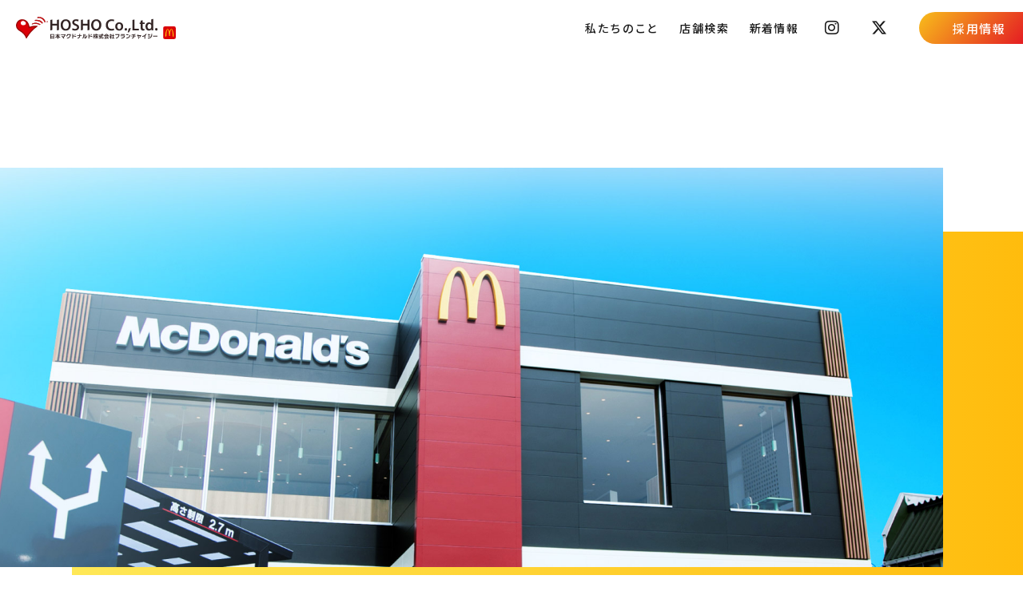

--- FILE ---
content_type: text/html; charset=UTF-8
request_url: https://www.th-mcd.com/tag/csr/
body_size: 59117
content:
<!DOCTYPE html>
<html lang="ja" class="no-js">

<head>
    <meta charset="UTF-8">
    <meta http-equiv="X-UA-Compatible" content="IE=edge">
    <meta name="viewport" content="width=device-width, initial-scale=1">
    <meta name="format-detection" content="telephone=no">
    <link rel="preconnect" href="https://fonts.googleapis.com">
    <link rel="preconnect" href="https://fonts.gstatic.com" crossorigin>
    <link href="https://fonts.googleapis.com/css2?family=Noto+Sans+JP:wght@400;500;700;900&family=Poppins:wght@400;500;600;700&display=swap" rel="stylesheet">
    <link href="https://fonts.googleapis.com/css2?family=Figtree:ital,wght@0,700;1,700&display=swap" rel="stylesheet">
    <link rel="stylesheet" href="https://www.th-mcd.com/wp2022/wp-content/themes/th-mcd-20221130/css/common.css?v=1768730919" type="text/css" media="all">
    <link rel="stylesheet" href="https://www.th-mcd.com/wp2022/wp-content/themes/th-mcd-20221130/css/dd/add_ht.css?v=1768730919" type="text/css" media="all">
    <link rel="stylesheet" href="https://www.th-mcd.com/wp2022/wp-content/themes/th-mcd-20221130/css/dd/add_hrd.css?v=1768730919" type="text/css" media="all">
    <link rel="stylesheet" href="https://www.th-mcd.com/wp2022/wp-content/themes/th-mcd-20221130/css/dd/add_na.css?v=1768730919" type="text/css" media="all">
    <link rel="stylesheet" href="https://cdnjs.cloudflare.com/ajax/libs/font-awesome/5.15.4/css/all.min.css">
    <meta name='robots' content='max-image-preview:large' />

<!-- This site is optimized with the Yoast SEO plugin v11.0 - https://yoast.com/wordpress/plugins/seo/ -->
<title>CSR アーカイブ | マクドナルドフランチャイジー 株式会社 豊昇 HOSHO</title>
<meta name="robots" content="noindex,follow"/>
<link rel="next" href="https://www.th-mcd.com/tag/csr/page/2/" />
<meta property="og:locale" content="ja_JP" />
<meta property="og:type" content="object" />
<meta property="og:title" content="CSR アーカイブ | マクドナルドフランチャイジー 株式会社 豊昇 HOSHO" />
<meta property="og:url" content="https://www.th-mcd.com/tag/csr/" />
<meta property="og:site_name" content="マクドナルドフランチャイジー 株式会社 豊昇 HOSHO" />
<meta property="og:image" content="https://www.th-mcd.com/wp2022/wp-content/uploads/2022/04/4663953b23e66bf9b9f140b07525dab4.jpg" />
<meta property="og:image:secure_url" content="https://www.th-mcd.com/wp2022/wp-content/uploads/2022/04/4663953b23e66bf9b9f140b07525dab4.jpg" />
<meta property="og:image:width" content="1200" />
<meta property="og:image:height" content="630" />
<meta name="twitter:card" content="summary_large_image" />
<meta name="twitter:title" content="CSR アーカイブ | マクドナルドフランチャイジー 株式会社 豊昇 HOSHO" />
<meta name="twitter:image" content="https://www.th-mcd.com/wp2022/wp-content/uploads/2022/04/4663953b23e66bf9b9f140b07525dab4.jpg" />
<script type='application/ld+json' class='yoast-schema-graph yoast-schema-graph--main'>{"@context":"https://schema.org","@graph":[{"@type":"WebSite","@id":"https://www.th-mcd.com/#website","url":"https://www.th-mcd.com/","name":"\u30de\u30af\u30c9\u30ca\u30eb\u30c9\u30d5\u30e9\u30f3\u30c1\u30e3\u30a4\u30b8\u30fc \u682a\u5f0f\u4f1a\u793e \u8c4a\u6607 HOSHO","publisher":{"@id":"https://www.th-mcd.com/#organization"},"potentialAction":{"@type":"SearchAction","target":"https://www.th-mcd.com/?s={search_term_string}","query-input":"required name=search_term_string"}},{"@type":"CollectionPage","@id":"https://www.th-mcd.com/tag/csr/#webpage","url":"https://www.th-mcd.com/tag/csr/","inLanguage":"ja","name":"CSR \u30a2\u30fc\u30ab\u30a4\u30d6 | \u30de\u30af\u30c9\u30ca\u30eb\u30c9\u30d5\u30e9\u30f3\u30c1\u30e3\u30a4\u30b8\u30fc \u682a\u5f0f\u4f1a\u793e \u8c4a\u6607 HOSHO","isPartOf":{"@id":"https://www.th-mcd.com/#website"}}]}</script>
<!-- / Yoast SEO plugin. -->

<link rel="alternate" type="application/rss+xml" title="マクドナルドフランチャイジー 株式会社 豊昇 HOSHO &raquo; CSR タグのフィード" href="https://www.th-mcd.com/tag/csr/feed/" />
<link rel='stylesheet' id='iheg-fontawesome-css'  href='https://www.th-mcd.com/wp2022/wp-content/plugins/image-hover-effects-block//assets/fontawesome-v5/css/all.min.css?ver=1.4.5' type='text/css' media='all' />
<link rel='stylesheet' id='sbi_styles-css'  href='https://www.th-mcd.com/wp2022/wp-content/plugins/instagram-feed/css/sbi-styles.min.css?ver=6.6.1' type='text/css' media='all' />
<link rel='stylesheet' id='pmb_common-css'  href='https://www.th-mcd.com/wp2022/wp-content/plugins/print-my-blog/assets/styles/pmb-common.css?ver=1740543609' type='text/css' media='all' />
<link rel='stylesheet' id='iheg-image-hover-css'  href='https://www.th-mcd.com/wp2022/wp-content/plugins/image-hover-effects-block/assets/css/style.min.css?ver=1.4.5' type='text/css' media='all' />
<link rel='stylesheet' id='pmb-select2-css'  href='https://www.th-mcd.com/wp2022/wp-content/plugins/print-my-blog/assets/styles/libs/select2.min.css?ver=4.0.6' type='text/css' media='all' />
<link rel='stylesheet' id='pmb-jquery-ui-css'  href='https://www.th-mcd.com/wp2022/wp-content/plugins/print-my-blog/assets/styles/libs/jquery-ui/jquery-ui.min.css?ver=1.11.4' type='text/css' media='all' />
<link rel='stylesheet' id='pmb-setup-page-css'  href='https://www.th-mcd.com/wp2022/wp-content/plugins/print-my-blog/assets/styles/setup-page.css?ver=1740543609' type='text/css' media='all' />
<style id='global-styles-inline-css' type='text/css'>
body{--wp--preset--color--black: #000000;--wp--preset--color--cyan-bluish-gray: #abb8c3;--wp--preset--color--white: #ffffff;--wp--preset--color--pale-pink: #f78da7;--wp--preset--color--vivid-red: #cf2e2e;--wp--preset--color--luminous-vivid-orange: #ff6900;--wp--preset--color--luminous-vivid-amber: #fcb900;--wp--preset--color--light-green-cyan: #7bdcb5;--wp--preset--color--vivid-green-cyan: #00d084;--wp--preset--color--pale-cyan-blue: #8ed1fc;--wp--preset--color--vivid-cyan-blue: #0693e3;--wp--preset--color--vivid-purple: #9b51e0;--wp--preset--gradient--vivid-cyan-blue-to-vivid-purple: linear-gradient(135deg,rgba(6,147,227,1) 0%,rgb(155,81,224) 100%);--wp--preset--gradient--light-green-cyan-to-vivid-green-cyan: linear-gradient(135deg,rgb(122,220,180) 0%,rgb(0,208,130) 100%);--wp--preset--gradient--luminous-vivid-amber-to-luminous-vivid-orange: linear-gradient(135deg,rgba(252,185,0,1) 0%,rgba(255,105,0,1) 100%);--wp--preset--gradient--luminous-vivid-orange-to-vivid-red: linear-gradient(135deg,rgba(255,105,0,1) 0%,rgb(207,46,46) 100%);--wp--preset--gradient--very-light-gray-to-cyan-bluish-gray: linear-gradient(135deg,rgb(238,238,238) 0%,rgb(169,184,195) 100%);--wp--preset--gradient--cool-to-warm-spectrum: linear-gradient(135deg,rgb(74,234,220) 0%,rgb(151,120,209) 20%,rgb(207,42,186) 40%,rgb(238,44,130) 60%,rgb(251,105,98) 80%,rgb(254,248,76) 100%);--wp--preset--gradient--blush-light-purple: linear-gradient(135deg,rgb(255,206,236) 0%,rgb(152,150,240) 100%);--wp--preset--gradient--blush-bordeaux: linear-gradient(135deg,rgb(254,205,165) 0%,rgb(254,45,45) 50%,rgb(107,0,62) 100%);--wp--preset--gradient--luminous-dusk: linear-gradient(135deg,rgb(255,203,112) 0%,rgb(199,81,192) 50%,rgb(65,88,208) 100%);--wp--preset--gradient--pale-ocean: linear-gradient(135deg,rgb(255,245,203) 0%,rgb(182,227,212) 50%,rgb(51,167,181) 100%);--wp--preset--gradient--electric-grass: linear-gradient(135deg,rgb(202,248,128) 0%,rgb(113,206,126) 100%);--wp--preset--gradient--midnight: linear-gradient(135deg,rgb(2,3,129) 0%,rgb(40,116,252) 100%);--wp--preset--duotone--dark-grayscale: url('#wp-duotone-dark-grayscale');--wp--preset--duotone--grayscale: url('#wp-duotone-grayscale');--wp--preset--duotone--purple-yellow: url('#wp-duotone-purple-yellow');--wp--preset--duotone--blue-red: url('#wp-duotone-blue-red');--wp--preset--duotone--midnight: url('#wp-duotone-midnight');--wp--preset--duotone--magenta-yellow: url('#wp-duotone-magenta-yellow');--wp--preset--duotone--purple-green: url('#wp-duotone-purple-green');--wp--preset--duotone--blue-orange: url('#wp-duotone-blue-orange');--wp--preset--font-size--small: 13px;--wp--preset--font-size--medium: 20px;--wp--preset--font-size--large: 36px;--wp--preset--font-size--x-large: 42px;}.has-black-color{color: var(--wp--preset--color--black) !important;}.has-cyan-bluish-gray-color{color: var(--wp--preset--color--cyan-bluish-gray) !important;}.has-white-color{color: var(--wp--preset--color--white) !important;}.has-pale-pink-color{color: var(--wp--preset--color--pale-pink) !important;}.has-vivid-red-color{color: var(--wp--preset--color--vivid-red) !important;}.has-luminous-vivid-orange-color{color: var(--wp--preset--color--luminous-vivid-orange) !important;}.has-luminous-vivid-amber-color{color: var(--wp--preset--color--luminous-vivid-amber) !important;}.has-light-green-cyan-color{color: var(--wp--preset--color--light-green-cyan) !important;}.has-vivid-green-cyan-color{color: var(--wp--preset--color--vivid-green-cyan) !important;}.has-pale-cyan-blue-color{color: var(--wp--preset--color--pale-cyan-blue) !important;}.has-vivid-cyan-blue-color{color: var(--wp--preset--color--vivid-cyan-blue) !important;}.has-vivid-purple-color{color: var(--wp--preset--color--vivid-purple) !important;}.has-black-background-color{background-color: var(--wp--preset--color--black) !important;}.has-cyan-bluish-gray-background-color{background-color: var(--wp--preset--color--cyan-bluish-gray) !important;}.has-white-background-color{background-color: var(--wp--preset--color--white) !important;}.has-pale-pink-background-color{background-color: var(--wp--preset--color--pale-pink) !important;}.has-vivid-red-background-color{background-color: var(--wp--preset--color--vivid-red) !important;}.has-luminous-vivid-orange-background-color{background-color: var(--wp--preset--color--luminous-vivid-orange) !important;}.has-luminous-vivid-amber-background-color{background-color: var(--wp--preset--color--luminous-vivid-amber) !important;}.has-light-green-cyan-background-color{background-color: var(--wp--preset--color--light-green-cyan) !important;}.has-vivid-green-cyan-background-color{background-color: var(--wp--preset--color--vivid-green-cyan) !important;}.has-pale-cyan-blue-background-color{background-color: var(--wp--preset--color--pale-cyan-blue) !important;}.has-vivid-cyan-blue-background-color{background-color: var(--wp--preset--color--vivid-cyan-blue) !important;}.has-vivid-purple-background-color{background-color: var(--wp--preset--color--vivid-purple) !important;}.has-black-border-color{border-color: var(--wp--preset--color--black) !important;}.has-cyan-bluish-gray-border-color{border-color: var(--wp--preset--color--cyan-bluish-gray) !important;}.has-white-border-color{border-color: var(--wp--preset--color--white) !important;}.has-pale-pink-border-color{border-color: var(--wp--preset--color--pale-pink) !important;}.has-vivid-red-border-color{border-color: var(--wp--preset--color--vivid-red) !important;}.has-luminous-vivid-orange-border-color{border-color: var(--wp--preset--color--luminous-vivid-orange) !important;}.has-luminous-vivid-amber-border-color{border-color: var(--wp--preset--color--luminous-vivid-amber) !important;}.has-light-green-cyan-border-color{border-color: var(--wp--preset--color--light-green-cyan) !important;}.has-vivid-green-cyan-border-color{border-color: var(--wp--preset--color--vivid-green-cyan) !important;}.has-pale-cyan-blue-border-color{border-color: var(--wp--preset--color--pale-cyan-blue) !important;}.has-vivid-cyan-blue-border-color{border-color: var(--wp--preset--color--vivid-cyan-blue) !important;}.has-vivid-purple-border-color{border-color: var(--wp--preset--color--vivid-purple) !important;}.has-vivid-cyan-blue-to-vivid-purple-gradient-background{background: var(--wp--preset--gradient--vivid-cyan-blue-to-vivid-purple) !important;}.has-light-green-cyan-to-vivid-green-cyan-gradient-background{background: var(--wp--preset--gradient--light-green-cyan-to-vivid-green-cyan) !important;}.has-luminous-vivid-amber-to-luminous-vivid-orange-gradient-background{background: var(--wp--preset--gradient--luminous-vivid-amber-to-luminous-vivid-orange) !important;}.has-luminous-vivid-orange-to-vivid-red-gradient-background{background: var(--wp--preset--gradient--luminous-vivid-orange-to-vivid-red) !important;}.has-very-light-gray-to-cyan-bluish-gray-gradient-background{background: var(--wp--preset--gradient--very-light-gray-to-cyan-bluish-gray) !important;}.has-cool-to-warm-spectrum-gradient-background{background: var(--wp--preset--gradient--cool-to-warm-spectrum) !important;}.has-blush-light-purple-gradient-background{background: var(--wp--preset--gradient--blush-light-purple) !important;}.has-blush-bordeaux-gradient-background{background: var(--wp--preset--gradient--blush-bordeaux) !important;}.has-luminous-dusk-gradient-background{background: var(--wp--preset--gradient--luminous-dusk) !important;}.has-pale-ocean-gradient-background{background: var(--wp--preset--gradient--pale-ocean) !important;}.has-electric-grass-gradient-background{background: var(--wp--preset--gradient--electric-grass) !important;}.has-midnight-gradient-background{background: var(--wp--preset--gradient--midnight) !important;}.has-small-font-size{font-size: var(--wp--preset--font-size--small) !important;}.has-medium-font-size{font-size: var(--wp--preset--font-size--medium) !important;}.has-large-font-size{font-size: var(--wp--preset--font-size--large) !important;}.has-x-large-font-size{font-size: var(--wp--preset--font-size--x-large) !important;}
</style>
<link rel='stylesheet' id='contact-form-7-css'  href='https://www.th-mcd.com/wp2022/wp-content/plugins/contact-form-7/includes/css/styles.css?ver=5.1.1' type='text/css' media='all' />
<script>if (document.location.protocol != "https:") {document.location = document.URL.replace(/^http:/i, "https:");}</script><script type='text/javascript' src='https://www.th-mcd.com/wp2022/wp-includes/js/jquery/jquery.min.js?ver=3.6.0' id='jquery-core-js'></script>
<script type='text/javascript' src='https://www.th-mcd.com/wp2022/wp-includes/js/jquery/jquery-migrate.min.js?ver=3.3.2' id='jquery-migrate-js'></script>

<meta name="redi-version" content="1.2.5" /><link rel="icon" href="https://www.th-mcd.com/wp2022/wp-content/uploads/2019/02/cropped-185596856ad0bb7da97cd1ad45728f94-32x32.jpg" sizes="32x32" />
<link rel="icon" href="https://www.th-mcd.com/wp2022/wp-content/uploads/2019/02/cropped-185596856ad0bb7da97cd1ad45728f94-192x192.jpg" sizes="192x192" />
<link rel="apple-touch-icon" href="https://www.th-mcd.com/wp2022/wp-content/uploads/2019/02/cropped-185596856ad0bb7da97cd1ad45728f94-180x180.jpg" />
<meta name="msapplication-TileImage" content="https://www.th-mcd.com/wp2022/wp-content/uploads/2019/02/cropped-185596856ad0bb7da97cd1ad45728f94-270x270.jpg" />

    <!-- ▼ Google Analytics ▼ -->
    <!-- Global site tag (gtag.js) - Google Analytics -->
    <script async src="https://www.googletagmanager.com/gtag/js?id=UA-83244218-1"></script>
    <script>
        window.dataLayer = window.dataLayer || [];

        function gtag() {
            dataLayer.push(arguments);
        }
        gtag('js', new Date());

        gtag('config', 'UA-83244218-1');
        gtag('config', 'G-VTNHDB167M');
    </script>
    <!-- ▲ Google Analytics ▲ -->
</head>

<body data-rsssl=1 class="archive tag tag-csr tag-58">

    <!-- ページ遷移アニメーション -->
    

    
    <header id="header">
        <div class="header-inner w1300">
                            <div class="header-logo unit-logo-01">
                    <a href="https://www.th-mcd.com/" class="logo-inner"><span>株式会社豊昇</span></a>
                </div>
                        <nav class="header-nav" id="globalNav">
                <ul class="nav-inner">
                    <li class="nav-parent">
                        <a href="https://www.th-mcd.com/company/">私たちのこと</a>
                        <div class="nav-child">
                            <div class="child-visible-area">
                                <div class="child-inner">
                                    <p class="child-title" data-sub="COMPANY">私たちのこと</p>
                                    <ul class="child-list col3 company">
                                        <li class="sp-order1"><a href="https://www.th-mcd.com/company/"><span class="txt">会社情報</span><img class="pc-visible" src="https://www.th-mcd.com/wp2022/wp-content/themes/th-mcd-20221130/img/common/nav_company_01.png" alt=""></a></li>
                                        <li class="sp-order2"><a href="https://www.th-mcd.com/sustainability/"><span class="txt">社会貢献活動</span><img class="pc-visible" src="https://www.th-mcd.com/wp2022/wp-content/themes/th-mcd-20221130/img/common/nav_company_02.png" alt=""></a></li>
                                        <li class="sp-order3"><a href="https://www.th-mcd.com/contest/"><span class="txt">スキルコンテスト</span><img class="pc-visible" src="https://www.th-mcd.com/wp2022/wp-content/themes/th-mcd-20221130/img/common/nav_company_03.png" alt=""></a></li>
                                    </ul>
                                </div>
                            </div>
                        </div>
                    </li>
                    <li class="">
                        <a href="https://www.th-mcd.com/store/">店舗検索</a>
                    </li>
                    <li class="nav-parent sp-visible">
                        <a href="https://www.th-mcd.com/recruit/">採用情報</a>
                        <div class="nav-child">
                            <div class="child-visible-area">
                                <div class="child-inner">
                                    <p class="child-title" data-sub="RECRUIT">採用情報</p>
                                    <ul class="child-list col3 recruit">
                                        <li class="sp-order1"><a href="https://www.th-mcd.com/recruit/"><span class="txt">採用情報トップ</span><img class="pc-visible" src="https://www.th-mcd.com/wp2022/wp-content/themes/th-mcd-20221130/img/common/nav_recruit_01.png" alt=""></a></li>
                                        <li class="child-list-line line01">
                                            <ul class="child-line-list">
                                                <li><a href="https://www.th-mcd.com/recruit/message/"><span class="txt">採用メッセージ</span></a></li>
                                                <li><a href="https://www.th-mcd.com/staff-interview/"><span class="txt">社員インタビュー</span></a></li>
                                                <li><a href="https://www.th-mcd.com/recruit/data/"><span class="txt">5分でわかる豊昇</span></a></li>
                                                <li><a href="https://www.th-mcd.com/recruit/qa/"><span class="txt">よくあるご質問</span></a></li>
                                                <li><a href="https://www.th-mcd.com/news/recruit/"><span class="txt">お知らせ</span></a></li>
                                            </ul>
                                        </li>
                                        <li class="child-list-line line02">
                                            <ul class="child-line-list">
                                                <li><a href="https://www.th-mcd.com/recruit/newcareer/"><span class="txt">新卒募集要項</span></a></li>
                                                <li class="sp-visible"><a href="https://forms.gle/1rRi1uVZnt1YzpCDA" class="ex-link" target="_blank"><span class="txt">新卒採用エントリー</span></a></li>
                                                <li><a href="https://www.th-mcd.com/recruit/midcareer/"><span class="txt">キャリア募集要項</span></a></li>
                                                <li class="sp-visible"><a href="https://form.run/@hosho-support-1614215261" class="ex-link" target="_blank"><span class="txt">キャリア採用エントリー</span></a></li>
                                                <li><a href="https://th-mcd-recruit.com/highschool-recruit-a/" target="_blank"><span class="txt">高校生向け特設ページ</span></a></li>
                                                <li><a href="https://th-mcd-recruit.com/workstyle-23a" target="_blank"><span class="txt">主婦(夫)向け特設ページ</span></a></li>
                                                <li><a href="https://www.th-mcd.com/recruit/contact/"><span class="txt">資料請求フォーム</span></a></li>
                                                <li><a href="https://www.th-mcd.com/recruit/contact/"><span class="txt">職場体験・働き方相談会</span></a></li>
                                            </ul>
                                        </li>
                                    </ul>
                                </div>
                                <div class="child-btn-wrap pc-visible">
                                    <div class="unit-btn-01 w280 yellow ex-link"><a href="https://forms.gle/1rRi1uVZnt1YzpCDA" class="inner" target="_blank">新卒採用エントリー</a></div>
                                    <div class="unit-btn-01 w280 yellow ex-link"><a href="https://form.run/@hosho-support-1614215261" class="inner" target="_blank">キャリア採用エントリー</a></div>
                                </div>
                            </div>
                        </div>
                    </li>
                    <li class="nav-parent">
                        <a href="https://www.th-mcd.com/news/">新着情報</a>
                        <div class="nav-child">
                            <div class="child-visible-area">
                                <div class="child-inner">
                                    <p class="child-title" data-sub="INFORMATION">新着情報</p>
                                    <ul class="child-list col3 information">
                                        <li class="child-list-line line01">
                                            <ul class="child-line-list">
                                                <li><a href="https://www.th-mcd.com/news/"><span class="txt">お知らせ</span></a></li>
                                                <li><a href="https://www.th-mcd.com/news/shopnews/"><span class="txt">店舗情報</span></a></li>
                                            </ul>
                                        </li>
                                        <li class="child-list-line line02">
                                            <ul class="child-line-list">
                                                <li><a href="https://www.th-mcd.com/news/csr/"><span class="txt">社会貢献活動</span></a></li>
                                                <li><a href="https://www.th-mcd.com/news/program/"><span class="txt">育成プログラム</span></a></li>
                                            </ul>
                                        </li>
                                        <li class="child-list-line line03">
                                            <ul class="child-line-list">
                                                <li><a href="https://www.th-mcd.com/news/recruit/"><span class="txt">採用ブログ</span></a></li>
                                            </ul>
                                        </li>
                                    </ul>
                                </div>
                            </div>
                        </div>
                    </li>
                    <!-- <li class="sp-visible staff-only">
                            <a href="https://www.th-mcd.com/crew-room/">社員サポートページ</a>
                        </li> -->
                </ul>
                <div class="nav-info">
                    <div class="info-sns">
                        <a href="https://www.instagram.com/mcdonalds_hosho/" target="_blank" class="sns-icon ig">Instagram</a>
                        <a href="https://twitter.com/McDonalds_HOSHO" target="_blank" class="sns-icon tw">X</a>
                    </div>
                    <div class="info-btn">
                        <a href="https://www.th-mcd.com/recruit/" class="btn-inner"><span>採用情報</span></a>
                        <div class="nav-child pc-visible">
                            <div class="child-visible-area">
                                <div class="child-inner">
                                    <p class="child-title" data-sub="RECRUIT">採用情報</p>
                                    <ul class="child-list col3 recruit">
                                        <li class="sp-order1"><a href="https://www.th-mcd.com/recruit/"><span class="txt">採用情報トップ</span><img class="pc-visible" src="https://www.th-mcd.com/wp2022/wp-content/themes/th-mcd-20221130/img/common/nav_recruit_01.png" alt=""></a></li>
                                        <li class="child-list-line line01">
                                            <ul class="child-line-list">
                                                <li><a href="https://www.th-mcd.com/recruit/message/"><span class="txt">採用メッセージ</span></a></li>
                                                <li><a href="https://www.th-mcd.com/staff-interview/"><span class="txt">社員インタビュー</span></a></li>
                                                <li><a href="https://www.th-mcd.com/recruit/data/"><span class="txt">5分でわかる豊昇</span></a></li>
                                                <li><a href="https://www.th-mcd.com/recruit/qa/"><span class="txt">よくあるご質問</span></a></li>
                                                <li><a href="https://www.th-mcd.com/news/recruit/"><span class="txt">お知らせ</span></a></li>
                                            </ul>
                                        </li>
                                        <li class="child-list-line line02">
                                            <ul class="child-line-list">
                                                <li><a href="https://www.th-mcd.com/recruit/newcareer/"><span class="txt">新卒募集要項</span></a></li>
                                                <li class="sp-visible"><a href="https://forms.gle/1rRi1uVZnt1YzpCDA" class="ex-link" target="_blank"><span class="txt">新卒採用エントリー</span></a></li>
                                                <li><a href="https://www.th-mcd.com/recruit/midcareer/"><span class="txt">キャリア募集要項</span></a></li>
                                                <li class="sp-visible"><a href="https://form.run/@hosho-support-1614215261" class="ex-link" target="_blank"><span class="txt">キャリア採用エントリー</span></a></li>
                                                <li><a href="https://th-mcd-recruit.com/highschool-recruit-a/" target="_blank"><span class="txt">高校生向け特設ページ</span></a></li>
                                                <li><a href="https://th-mcd-recruit.com/workstyle-23a" target="_blank"><span class="txt">主婦(夫)向け特設ページ</span></a></li>
                                                <li><a href="https://www.th-mcd.com/recruit/contact/"><span class="txt">資料請求フォーム</span></a></li>
                                                <li><a href="https://www.th-mcd.com/recruit/contact/"><span class="txt">職場体験・働き方相談会</span></a></li>
                                            </ul>
                                        </li>
                                    </ul>
                                </div>
                                <div class="child-btn-wrap pc-visible">
                                    <div class="unit-btn-01 w280 yellow ex-link"><a href="https://forms.gle/1rRi1uVZnt1YzpCDA" class="inner" target="_blank">新卒採用エントリー</a></div>
                                    <div class="unit-btn-01 w280 yellow ex-link"><a href="https://form.run/@hosho-support-1614215261" class="inner" target="_blank">キャリア採用エントリー</a></div>
                                </div>
                            </div>
                        </div>
                    </div>
                </div>
            </nav>
            <div class="header-btn">
                <div class="btn-icon">
                    <a href="https://www.instagram.com/mcdonalds_hosho/" target="_blank" class="sns-icon ig">Instagram</a>
                    <a href="https://twitter.com/McDonalds_HOSHO" target="_blank" class="sns-icon tw">X</a>
                </div>
                <a href="https://www.th-mcd.com/recruit/" class="btn-contact"><span>採用情報</span></a>
                <div class="btn-bar" id="navBtn">
                    <div class="bar-inner">
                        <span class="bar1"></span>
                        <span class="bar2"></span>
                        <span class="bar3"></span>
                    </div>
                </div>
            </div>
            <div class="overlay" id="overlay"></div>
        </div>
    </header>
<main id="contents">
    <div class="box-undertitle-02">
        <div class="title-wrap archive ">
            <div class="title-inner">
                <div class="unit-title-01 mb20">
                    <span class="en"></span>
                    <h1 class="jp"></h1>
                </div>
            </div>
        </div>
                <div class="title-img">
            <div class="img "></div>
        </div>
                <div class="breadcrumb" vocab="http://schema.org/" typeof="BreadcrumbList"><div class="inner"><!-- Breadcrumb NavXT 6.2.1 -->
<span property="itemListElement" typeof="ListItem"><a property="item" typeof="WebPage" title="Go to マクドナルドフランチャイジー 株式会社 豊昇 HOSHO." href="https://www.th-mcd.com" class="home"><span property="name">ホーム</span></a><meta property="position" content="1"></span><span property="itemListElement" typeof="ListItem"><a property="item" typeof="WebPage" title="Go to the CSR tag archives." href="" class="archive taxonomy post_tag current-item"><span property="name">CSR</span></a><meta property="position" content="2"></span></div></div>    </div>
    <section class="section-archive-">
        <div class="box-section-01 mb50">
    <div class="wrapper">
                        <ul class="box-postarticle-01 col4">
                        <li>
                <a href="https://www.th-mcd.com/news/24182/" class="article-inner">
                    <div class="article-img">
                                                <img src="https://www.th-mcd.com/wp2022/wp-content/uploads/2025/10/fdd44978b09366d92349a7adc0b4056f-1-234x153.jpg" alt="" width="234" height="153">
                                            </div>
                    <div class="article-detail">
                        <div class="detail-info">
                            <time class="info-time" datetime="2025-11-04T16:00:00+09:00">2025.11.04</time>
                        </div>
                        <h3 class="detail-title">ドナルド・マクドナルド・ハウス ふちゅう グリーンボランティアに行ってきました！</h3>
                    </div>
                </a>
            </li>
                        <li>
                <a href="https://www.th-mcd.com/news/23134/" class="article-inner">
                    <div class="article-img">
                                                <img src="https://www.th-mcd.com/wp2022/wp-content/uploads/2025/05/22270683252ac46f28888678e5b36f5d-2-234x153.jpg" alt="" width="234" height="153">
                                            </div>
                    <div class="article-detail">
                        <div class="detail-info">
                            <time class="info-time" datetime="2025-05-26T17:00:00+09:00">2025.05.26</time>
                        </div>
                        <h3 class="detail-title">ドナルド・マクドナルド・ハウス ボランティア活動【新入社員研修】</h3>
                    </div>
                </a>
            </li>
                        <li>
                <a href="https://www.th-mcd.com/news/23062/" class="article-inner">
                    <div class="article-img">
                                                <img src="https://www.th-mcd.com/wp2022/wp-content/uploads/2025/05/907b56232e022a7efc1ab0e3c1a01a45-1-234x153.jpg" alt="" width="234" height="153">
                                            </div>
                    <div class="article-detail">
                        <div class="detail-info">
                            <time class="info-time" datetime="2025-05-12T17:00:00+09:00">2025.05.12</time>
                        </div>
                        <h3 class="detail-title">至誠学園の笑顔あふれるガーデンパーティー！児童養護施設支援【CSRレポート】</h3>
                    </div>
                </a>
            </li>
                        <li>
                <a href="https://www.th-mcd.com/news/21812/" class="article-inner">
                    <div class="article-img">
                                                <img src="https://www.th-mcd.com/wp2022/wp-content/uploads/2024/11/fddd6c14638cc8f7fa00b2427d553fc8-234x153.jpg" alt="" width="234" height="153">
                                            </div>
                    <div class="article-detail">
                        <div class="detail-info">
                            <time class="info-time" datetime="2024-11-01T17:00:00+09:00">2024.11.01</time>
                        </div>
                        <h3 class="detail-title">【青いマックの日】みんなで届ける、子どもたちへのエール</h3>
                    </div>
                </a>
            </li>
                        <li>
                <a href="https://www.th-mcd.com/news/program/21455/" class="article-inner">
                    <div class="article-img">
                                                <img src="https://www.th-mcd.com/wp2022/wp-content/uploads/2024/07/c54ddad78fabcabe7be765f22243b7df-234x153.jpg" alt="" width="234" height="153">
                                            </div>
                    <div class="article-detail">
                        <div class="detail-info">
                            <time class="info-time" datetime="2024-08-05T17:00:00+09:00">2024.08.05</time>
                        </div>
                        <h3 class="detail-title">つながることで広がる未来 &#8211; 後半 -／男性育休の推進</h3>
                    </div>
                </a>
            </li>
                        <li>
                <a href="https://www.th-mcd.com/news/program/21359/" class="article-inner">
                    <div class="article-img">
                                                <img src="https://www.th-mcd.com/wp2022/wp-content/uploads/2024/07/159a43ae7d7bb43f65b31b8a00ffeee9-234x153.jpg" alt="" width="234" height="153">
                                            </div>
                    <div class="article-detail">
                        <div class="detail-info">
                            <time class="info-time" datetime="2024-07-24T17:00:00+09:00">2024.07.24</time>
                        </div>
                        <h3 class="detail-title">つながることで広がる未来 &#8211; 前編 &#8211;</h3>
                    </div>
                </a>
            </li>
                        <li>
                <a href="https://www.th-mcd.com/news/21181/" class="article-inner">
                    <div class="article-img">
                                                <img src="https://www.th-mcd.com/wp2022/wp-content/uploads/2024/05/adf9a4e0e25bf55e67f3c4f3b9bedf74-edited-234x153.jpg" alt="" width="234" height="153">
                                            </div>
                    <div class="article-detail">
                        <div class="detail-info">
                            <time class="info-time" datetime="2024-05-31T22:12:20+09:00">2024.05.31</time>
                        </div>
                        <h3 class="detail-title">感謝の贈呈式とチャリティーパーティーに参加いたしました！【ドナルドマクドナルドハウス支援】</h3>
                    </div>
                </a>
            </li>
                        <li>
                <a href="https://www.th-mcd.com/news/20281/" class="article-inner">
                    <div class="article-img">
                                                <img src="https://www.th-mcd.com/wp2022/wp-content/uploads/2023/11/image-234x153.png" alt="" width="234" height="153">
                                            </div>
                    <div class="article-detail">
                        <div class="detail-info">
                            <time class="info-time" datetime="2023-11-25T09:00:00+09:00">2023.11.25</time>
                        </div>
                        <h3 class="detail-title">マックハッピーデー“青いマックの日”-マクドナルドのフランチャイズ企業 株式会社豊昇が街頭募金活動を実施。 一年で一番、ドナルド・マクドナルド・ハウスへのチャリティが盛り上がる日</h3>
                    </div>
                </a>
            </li>
                        <li>
                <a href="https://www.th-mcd.com/news/20243/" class="article-inner">
                    <div class="article-img">
                                                <img src="https://www.th-mcd.com/wp2022/wp-content/uploads/2023/11/34bd173c2556f1de0df87006f44d414c-234x153.jpg" alt="" width="234" height="153">
                                            </div>
                    <div class="article-detail">
                        <div class="detail-info">
                            <time class="info-time" datetime="2023-11-09T08:00:00+09:00">2023.11.09</time>
                        </div>
                        <h3 class="detail-title">マクドナルド最大規模のチャリティ活動、「マックハッピーデー“青いマックの日”」＜11月19日(日)開催＞にて、日本マクドナルドフランチャイジー株式会社豊昇が、独自活動として各地で募金活動を実施</h3>
                    </div>
                </a>
            </li>
                        <li>
                <a href="https://www.th-mcd.com/news/19731/" class="article-inner">
                    <div class="article-img">
                                                <img src="https://www.th-mcd.com/wp2022/wp-content/uploads/2023/05/aa16141fcfeb54b82c82d45e4cdd5e0e-234x153.jpg" alt="" width="234" height="153">
                                            </div>
                    <div class="article-detail">
                        <div class="detail-info">
                            <time class="info-time" datetime="2023-06-05T09:00:00+09:00">2023.06.05</time>
                        </div>
                        <h3 class="detail-title">ドナルド・マクドナルド・ハウス ボランティア活動【新入社員研修】</h3>
                    </div>
                </a>
            </li>
                        <li>
                <a href="https://www.th-mcd.com/news/19662/" class="article-inner">
                    <div class="article-img">
                                                <img src="https://www.th-mcd.com/wp2022/wp-content/uploads/2023/05/6131270dd6a3267a096294e6525a5388-234x153.jpg" alt="" width="234" height="153">
                                            </div>
                    <div class="article-detail">
                        <div class="detail-info">
                            <time class="info-time" datetime="2023-05-16T17:00:00+09:00">2023.05.16</time>
                        </div>
                        <h3 class="detail-title">【東松山警察署コラボ】自分たちの「声」で伝えること</h3>
                    </div>
                </a>
            </li>
                        <li>
                <a href="https://www.th-mcd.com/news/19547/" class="article-inner">
                    <div class="article-img">
                                                <img src="https://www.th-mcd.com/wp2022/wp-content/uploads/2023/04/2304_CSR-1-234x153.jpg" alt="" width="234" height="153">
                                            </div>
                    <div class="article-detail">
                        <div class="detail-info">
                            <time class="info-time" datetime="2023-04-14T17:00:00+09:00">2023.04.14</time>
                        </div>
                        <h3 class="detail-title">東松山警察署と一緒に伝えていきたいこと【CSRレポート】</h3>
                    </div>
                </a>
            </li>
                        <li>
                <a href="https://www.th-mcd.com/news/19222/" class="article-inner">
                    <div class="article-img">
                                                <img src="https://www.th-mcd.com/wp2022/wp-content/uploads/2023/03/451b6bd5b8739273acd7e7c086242ca3-234x153.jpg" alt="" width="234" height="153">
                                            </div>
                    <div class="article-detail">
                        <div class="detail-info">
                            <time class="info-time" datetime="2023-03-28T17:56:32+09:00">2023.03.28</time>
                        </div>
                        <h3 class="detail-title">【東京マラソン2023】ひとりひとりのハートと社会を繋げる</h3>
                    </div>
                </a>
            </li>
                        <li>
                <a href="https://www.th-mcd.com/news/csr/11589/" class="article-inner">
                    <div class="article-img">
                                                <img src="https://www.th-mcd.com/wp2022/wp-content/uploads/2020/12/HP-PHOTO1-234x153.jpg" alt="" width="234" height="153">
                                            </div>
                    <div class="article-detail">
                        <div class="detail-info">
                            <time class="info-time" datetime="2020-12-28T18:00:33+09:00">2020.12.28</time>
                        </div>
                        <h3 class="detail-title">新型コロナウイルス関連の寄付・支援活動（12月）</h3>
                    </div>
                </a>
            </li>
                        <li>
                <a href="https://www.th-mcd.com/news/csr/11172/" class="article-inner">
                    <div class="article-img">
                                                <img src="https://www.th-mcd.com/wp2022/wp-content/uploads/2020/12/TOP1-234x153.png" alt="" width="234" height="153">
                                            </div>
                    <div class="article-detail">
                        <div class="detail-info">
                            <time class="info-time" datetime="2020-12-18T17:00:23+09:00">2020.12.18</time>
                        </div>
                        <h3 class="detail-title">クリスマス・チャリティーミール 地域の障害者支援施設への支援活動【CSRレポート】</h3>
                    </div>
                </a>
            </li>
                        <li>
                <a href="https://www.th-mcd.com/news/6817/" class="article-inner">
                    <div class="article-img">
                                                <img src="https://www.th-mcd.com/wp2022/wp-content/uploads/2020/05/567f737ff172e9edb7ec19143d570fe1-234x153.jpg" alt="" width="234" height="153">
                                            </div>
                    <div class="article-detail">
                        <div class="detail-info">
                            <time class="info-time" datetime="2020-05-26T19:00:03+09:00">2020.05.26</time>
                        </div>
                        <h3 class="detail-title">新型コロナウイルス関連の寄付・支援活動</h3>
                    </div>
                </a>
            </li>
                        <li>
                <a href="https://www.th-mcd.com/news/5496/" class="article-inner">
                    <div class="article-img">
                                                <img src="https://www.th-mcd.com/wp2022/wp-content/uploads/2019/12/86cfbf6cdbb8081ea67ab06685992323-234x153.jpg" alt="" width="234" height="153">
                                            </div>
                    <div class="article-detail">
                        <div class="detail-info">
                            <time class="info-time" datetime="2019-12-25T20:33:36+09:00">2019.12.25</time>
                        </div>
                        <h3 class="detail-title">至誠学園で楽しいクリスマス★児童養護施設支援【CSRレポート】</h3>
                    </div>
                </a>
            </li>
                        <li>
                <a href="https://www.th-mcd.com/news/csr/5153/" class="article-inner">
                    <div class="article-img">
                                                <img src="https://www.th-mcd.com/wp2022/wp-content/uploads/2019/11/fcf1458a3b2ae98a075ad37a3aae6849-234x153.jpg" alt="" width="234" height="153">
                                            </div>
                    <div class="article-detail">
                        <div class="detail-info">
                            <time class="info-time" datetime="2019-11-24T10:00:48+09:00">2019.11.24</time>
                        </div>
                        <h3 class="detail-title">被災地復興支援：令和元年台風第19号 食事支援【CSRレポート】</h3>
                    </div>
                </a>
            </li>
                        <li>
                <a href="https://www.th-mcd.com/news/csr/5086/" class="article-inner">
                    <div class="article-img">
                                                <img src="https://www.th-mcd.com/wp2022/wp-content/uploads/2019/11/97841CAA-5B71-48FA-8628-D116937E4330-234x153.jpeg" alt="" width="234" height="153">
                                            </div>
                    <div class="article-detail">
                        <div class="detail-info">
                            <time class="info-time" datetime="2019-11-11T09:53:00+09:00">2019.11.11</time>
                        </div>
                        <h3 class="detail-title">高田夏帆さんと一緒にマックハッピーデー募金活動を実施しました！【CSRレポート】</h3>
                    </div>
                </a>
            </li>
                        <li>
                <a href="https://www.th-mcd.com/news/csr/4315/" class="article-inner">
                    <div class="article-img">
                                                <img src="https://www.th-mcd.com/wp2022/wp-content/uploads/2019/08/645f3129f57157cbfa75f4014e38527c-234x153.jpg" alt="" width="234" height="153">
                                            </div>
                    <div class="article-detail">
                        <div class="detail-info">
                            <time class="info-time" datetime="2019-08-29T09:00:50+09:00">2019.08.29</time>
                        </div>
                        <h3 class="detail-title">西武ライオンズの皆さまとボランティア【ドナルド・マクドナルド・ハウス支援】</h3>
                    </div>
                </a>
            </li>
                    </ul>
        <div class="box-pagenavi-01 mt70">
            <div class='wp-pagenavi' role='navigation'>
<span aria-current='page' class='current'>1</span><a class="page larger" title="Page 2" href="https://www.th-mcd.com/tag/csr/page/2/">2</a><a class="page larger" title="Page 3" href="https://www.th-mcd.com/tag/csr/page/3/">3</a>
</div>        </div>
            </div>
</div>
    </section>
</main>

		<footer id="footer">
			<section class="sec-ft-01">
				<div class="box-sns-03">
					<div class="sns-icon">
						<a href="https://www.instagram.com/mcdonalds_hosho/" target="_blank"><i class="fa-brands fa-instagram"></i></a>
						<a href="https://twitter.com/McDonalds_HOSHO" target="_blank"><i class="fa-brands fa-x-twitter"></i></a>
						<a href="https://page.line.me/dne6418x?openQrModal" target="_blank"><i class="fa-brands fa-line"></i></a>
						<a href="https://www.youtube.com/channel/UCN4Vnu4coTuZlE7eoyyIqaQ" target="_blank"><i class="fa-brands fa-youtube"></i></a>
						<a href="https://www.facebook.com/th.mcd" target="_blank"><i class="fa-brands fa-facebook-f"></i></a>
					</div>
				</div>
			</section>
			<section id="sitemap" class="sec-ft-02">
				<div class="wrapper">
					<ul class="box-sitemap-01">
						<li class="parent">
							<a href="https://www.th-mcd.com/company/">私たちのこと</a>
							<ul class="child-list">
								<li><a href="https://www.th-mcd.com/company/">会社概要</a></li>
								<li><a href="https://www.th-mcd.com/sustainability/">社会貢献活動</a></li>
								<li><a href="https://www.th-mcd.com/contest/">スキルコンテスト</a></li>
							</ul>
						</li>
					</ul>
					<ul class="box-sitemap-01">
						<li class="parent">
							<a href="https://www.th-mcd.com/store/">店舗検索</a>
							<ul class="child-list">
								<li><a href="https://www.th-mcd.com/store/?st%5B%5D=tokyo/">東京</a></li>
								<li><a href="https://www.th-mcd.com/store/?st%5B%5D=saitama/">埼玉</a></li>
								<li><a href="https://www.th-mcd.com/store/?st%5B%5D=gunma/">群馬</a></li>
							</ul>
						</li>
					</ul>
					<ul class="box-sitemap-01">
						<li class="parent">
							<a href="https://www.th-mcd.com/news/">新着情報</a>
							<ul class="child-list">
								<li><a href="https://www.th-mcd.com/news/">お知らせ</a></li>
								<li><a href="https://www.th-mcd.com/news/shopnews/">店舗情報</a></li>
								<li><a href="https://www.th-mcd.com/news/csr/">社会貢献活動</a></li>
								<li><a href="https://www.th-mcd.com/news/program/">育成プログラム</a></li>
								<li><a href="https://www.th-mcd.com/news/recruit/">採用ブログ</a></li>
							</ul>
						</li>
					</ul>
					<ul class="box-sitemap-01">
						<li class="parent">
							<a href="https://www.th-mcd.com/recruit/">採用情報</a>
							<ul class="child-list column-2">
								<li><a href="https://www.th-mcd.com/recruit/message/">採用メッセージ</a></li>
								<li><a href="https://www.th-mcd.com/recruit/data/">5分でわかる豊昇</a></li>
								<li><a href="https://www.th-mcd.com/staff-interview/">社員インタビュー</a></li>
								<li><a href="https://www.th-mcd.com/recruit/qa/">よくあるご質問</a></li>
								<li class="sp-visible"><a href="https://www.th-mcd.com/news/recruit/">採用に関するお知らせ</a></li>
								<li style="margin-left:0;"><a href="https://www.th-mcd.com/recruit/newcareer/">新卒採用</a></li>
								<li class="sp-visible"><a class="ex-link" href="https://job.mynavi.jp/24/pc/search/corp226263/outline.html" target="_blank">新卒採用エントリー</a></li>
								<li><a href="https://www.th-mcd.com/recruit/midcareer/">キャリア採用</a></li>
								<li class="sp-visible"><a class="ex-link" href="https://form.run/@hosho-support-1614215261" target="_blank">キャリア採用エントリー</a></li>
								<li><a href="https://th-mcd-recruit.com/highschool-recruit-a/" target="_blank"><span class="txt">高校生向け特設ページ</span></a></li>
								<li><a href="https://th-mcd-recruit.com/workstyle-23a" target="_blank"><span class="txt">主婦(夫)向け特設ページ</span></a></li>
								<li><a href="https://www.th-mcd.com/recruit/contact/">採用資料請求</a></li>
								<li class="sp-visible"><a href="https://www.th-mcd.com/recruit/contact/">職場体験・働き方相談会</a></li>
							</ul>
						</li>
					</ul>
					<ul class="box-sitemap-01">
						<li class="staff-only"><a href="https://www.th-mcd.com/member/">社員サポートページ</a></li>
					</ul>
				</div>
								<ul class="b-logo-01 t-center mt60">
										<li class="logo-wrap">
						<a href="https://www.th-mcd.com/news/csr/20720/" class="logo-inner" target="_blank">						<img src="https://www.th-mcd.com/wp2022/wp-content/uploads/2025/04/KK_Yuryo2025_Logo_Chu_color_tate.png" alt="">
						</a>					</li>
										<li class="logo-wrap">
						<a href="https://www.th-mcd.com/news/csr/22776/" class="logo-inner" target="_blank">						<img src="https://www.th-mcd.com/wp2022/wp-content/uploads/2025/04/c60b30d9a4833656d925bd0a32062bd0.png" alt="">
						</a>					</li>
										<li class="logo-wrap">
						<a href="https://www.pref.saitama.lg.jp/workstyle/diversity/about.html" class="logo-inner" target="_blank">						<img src="https://www.th-mcd.com/wp2022/wp-content/uploads/2024/03/foot_logo_02.png" alt="多様な働き方実践企業">
						</a>					</li>
										<li class="logo-wrap">
						<a href="https://www.pref.saitama.lg.jp/a0303/ally.html" class="logo-inner" target="_blank">						<img src="https://www.th-mcd.com/wp2022/wp-content/uploads/2024/03/foot_logo_03.png" alt="ALLY">
						</a>					</li>
										<li class="logo-wrap">
						<a href="https://www.th-mcd.com/news/program/21455/" class="logo-inner" target="_blank">						<img src="https://www.th-mcd.com/wp2022/wp-content/uploads/2025/01/rogo_color2.png" alt="">
						</a>					</li>
									</ul>
								<div class="box-logoarea-01">
					<a href="https://www.th-mcd.com/" class="logo"><img src="https://www.th-mcd.com/wp2022/wp-content/themes/th-mcd-20221130/img/common/logo_ft.svg" alt="HOSHO Co.,Ltd.　日本マクドナルド株式会社フランチャイジー" width="320" height="76"></a>
					<div class="company-name">日本マクドナルド株式会社フランチャイジー 株式会社豊昇</div>
					<address>〒350-2214　埼玉県鶴ケ島市太田ケ谷985-1 オフィス・ワイヴァーン</address>
				</div>
				<div class="copyright">Copyright 2022 HOSHO Co.,Ltd. ALL Rights Reserved.</div>
			</section>
			<div id="pageTop"><a href="#"></a></div>
		</footer>

		<!-- <div id="chatBot"><a href="" target="_blank"></a></div> -->
		
	<!-- /container -->

	<script type="text/javascript" src="https://www.th-mcd.com/wp2022/wp-content/themes/th-mcd-20221130/js/modernizr.custom.41001.js"></script>
	<script type="text/javascript" src="https://www.th-mcd.com/wp2022/wp-content/themes/th-mcd-20221130/js/jquery-3.6.0.min.js"></script>
	<script type="text/javascript" src="https://www.th-mcd.com/wp2022/wp-content/themes/th-mcd-20221130/js/jquery-migrate-3.3.2.min.js"></script>
	<script type="text/javascript" src="https://www.th-mcd.com/wp2022/wp-content/themes/th-mcd-20221130/js/common-min.js?v=1768730919"></script>

<script>(function(){
var w=window,d=document;
var s="https://app.chatplus.jp/cp.js";
d["__cp_d"]="https://app.chatplus.jp";
d["__cp_c"]="2edc655a_1";
var a=d.createElement("script"), m=d.getElementsByTagName("script")[0];
a.async=true,a.src=s,m.parentNode.insertBefore(a,m);})();</script>

<!-- Instagram Feed JS -->
<script type="text/javascript">
var sbiajaxurl = "https://www.th-mcd.com/wp2022/wp-admin/admin-ajax.php";
</script>
<script type="text/javascript">
document.addEventListener( 'wpcf7mailsent', function( event ) {
    var url = location.href;

    if(url.match('/recruit/')){
        location.href = "https://www.th-mcd.com/recruit/thanks/";
    } else if(url.match('/contact/')){
        location.href = "https://www.th-mcd.com/contact/thanks/";
    }
}, false );
</script>
<script type='text/javascript' id='contact-form-7-js-extra'>
/* <![CDATA[ */
var wpcf7 = {"apiSettings":{"root":"https:\/\/www.th-mcd.com\/wp-json\/contact-form-7\/v1","namespace":"contact-form-7\/v1"}};
/* ]]> */
</script>
<script type='text/javascript' src='https://www.th-mcd.com/wp2022/wp-content/plugins/contact-form-7/includes/js/scripts.js?ver=5.1.1' id='contact-form-7-js'></script>
<script type='text/javascript' id='3d-flip-book-client-locale-loader-js-extra'>
/* <![CDATA[ */
var FB3D_CLIENT_LOCALE = {"ajaxurl":"https:\/\/www.th-mcd.com\/wp2022\/wp-admin\/admin-ajax.php","dictionary":{"Table of contents":"Table of contents","Close":"Close","Bookmarks":"Bookmarks","Thumbnails":"Thumbnails","Search":"Search","Share":"Share","Facebook":"Facebook","Twitter":"Twitter","Email":"Email","Play":"Play","Previous page":"Previous page","Next page":"Next page","Zoom in":"Zoom in","Zoom out":"Zoom out","Fit view":"Fit view","Auto play":"Auto play","Full screen":"Full screen","More":"More","Smart pan":"Smart pan","Single page":"Single page","Sounds":"Sounds","Stats":"Stats","Print":"Print","Download":"Download","Goto first page":"Goto first page","Goto last page":"Goto last page"},"images":"https:\/\/www.th-mcd.com\/wp2022\/wp-content\/plugins\/interactive-3d-flipbook-powered-physics-engine\/assets\/images\/","jsData":{"urls":[],"posts":{"ids_mis":[],"ids":[]},"pages":[],"firstPages":[],"bookCtrlProps":[],"bookTemplates":[]},"key":"3d-flip-book","pdfJS":{"pdfJsLib":"https:\/\/www.th-mcd.com\/wp2022\/wp-content\/plugins\/interactive-3d-flipbook-powered-physics-engine\/assets\/js\/pdf.min.js?ver=4.3.136","pdfJsWorker":"https:\/\/www.th-mcd.com\/wp2022\/wp-content\/plugins\/interactive-3d-flipbook-powered-physics-engine\/assets\/js\/pdf.worker.js?ver=4.3.136","stablePdfJsLib":"https:\/\/www.th-mcd.com\/wp2022\/wp-content\/plugins\/interactive-3d-flipbook-powered-physics-engine\/assets\/js\/stable\/pdf.min.js?ver=2.5.207","stablePdfJsWorker":"https:\/\/www.th-mcd.com\/wp2022\/wp-content\/plugins\/interactive-3d-flipbook-powered-physics-engine\/assets\/js\/stable\/pdf.worker.js?ver=2.5.207","pdfJsCMapUrl":"https:\/\/www.th-mcd.com\/wp2022\/wp-content\/plugins\/interactive-3d-flipbook-powered-physics-engine\/assets\/cmaps\/"},"cacheurl":"https:\/\/www.th-mcd.com\/wp2022\/wp-content\/uploads\/3d-flip-book\/cache\/","pluginsurl":"https:\/\/www.th-mcd.com\/wp2022\/wp-content\/plugins\/","pluginurl":"https:\/\/www.th-mcd.com\/wp2022\/wp-content\/plugins\/interactive-3d-flipbook-powered-physics-engine\/","thumbnailSize":{"width":"150","height":"150"},"version":"1.16.15"};
/* ]]> */
</script>
<script type='text/javascript' src='https://www.th-mcd.com/wp2022/wp-content/plugins/interactive-3d-flipbook-powered-physics-engine/assets/js/client-locale-loader.js?ver=1.16.15' id='3d-flip-book-client-locale-loader-js'></script>

</body>
</html>


--- FILE ---
content_type: text/css
request_url: https://www.th-mcd.com/wp2022/wp-content/themes/th-mcd-20221130/css/common.css?v=1768730919
body_size: 394585
content:
@charset "UTF-8";
/*!
 *  Font Awesome 4.7.0 by @davegandy - http://fontawesome.io - @fontawesome
 *  License - http://fontawesome.io/license (Font: SIL OFL 1.1, CSS: MIT License)
 */@font-face{font-family:"FontAwesome";src:url("../fonts/fontawesome-webfont.eot?v=4.7.0");src:url("../fonts/fontawesome-webfont.eot?#iefix&v=4.7.0") format("embedded-opentype"),url("../fonts/fontawesome-webfont.woff2?v=4.7.0") format("woff2"),url("../fonts/fontawesome-webfont.woff?v=4.7.0") format("woff"),url("../fonts/fontawesome-webfont.ttf?v=4.7.0") format("truetype"),url("../fonts/fontawesome-webfont.svg?v=4.7.0#fontawesomeregular") format("svg");font-weight:normal;font-style:normal}.fa{display:inline-block;font:normal normal normal 14px/1 FontAwesome;font-size:inherit;text-rendering:auto;-webkit-font-smoothing:antialiased;-moz-osx-font-smoothing:grayscale}.fa-lg{font-size:1.33333333em;line-height:0.75em;vertical-align:-15%}.fa-2x{font-size:2em}.fa-3x{font-size:3em}.fa-4x{font-size:4em}.fa-5x{font-size:5em}.fa-fw{width:1.28571429em;text-align:center}.fa-ul{padding-left:0;margin-left:2.14285714em;list-style-type:none}.fa-ul>li{position:relative}.fa-li{position:absolute;left:-2.14285714em;width:2.14285714em;top:0.14285714em;text-align:center}.fa-li.fa-lg{left:-1.85714286em}.fa-border{padding:0.2em 0.25em 0.15em;border:solid 0.08em #eee;border-radius:0.1em}.fa-pull-left{float:left}.fa-pull-right{float:right}.fa.fa-pull-left{margin-right:0.3em}.fa.fa-pull-right{margin-left:0.3em}.pull-right{float:right}.pull-left{float:left}.fa.pull-left{margin-right:0.3em}.fa.pull-right{margin-left:0.3em}.fa-spin{-webkit-animation:fa-spin 2s infinite linear;animation:fa-spin 2s infinite linear}.fa-pulse{-webkit-animation:fa-spin 1s infinite steps(8);animation:fa-spin 1s infinite steps(8)}@-webkit-keyframes fa-spin{0%{-webkit-transform:rotate(0deg);transform:rotate(0deg)}to{-webkit-transform:rotate(359deg);transform:rotate(359deg)}}@keyframes fa-spin{0%{-webkit-transform:rotate(0deg);transform:rotate(0deg)}to{-webkit-transform:rotate(359deg);transform:rotate(359deg)}}.fa-rotate-90{-ms-filter:"progid:DXImageTransform.Microsoft.BasicImage(rotation=1)";-webkit-transform:rotate(90deg);-ms-transform:rotate(90deg);transform:rotate(90deg)}.fa-rotate-180{-ms-filter:"progid:DXImageTransform.Microsoft.BasicImage(rotation=2)";-webkit-transform:rotate(180deg);-ms-transform:rotate(180deg);transform:rotate(180deg)}.fa-rotate-270{-ms-filter:"progid:DXImageTransform.Microsoft.BasicImage(rotation=3)";-webkit-transform:rotate(270deg);-ms-transform:rotate(270deg);transform:rotate(270deg)}.fa-flip-horizontal{-ms-filter:"progid:DXImageTransform.Microsoft.BasicImage(rotation=0, mirror=1)";-webkit-transform:scale(-1,1);-ms-transform:scale(-1,1);transform:scale(-1,1)}.fa-flip-vertical{-ms-filter:"progid:DXImageTransform.Microsoft.BasicImage(rotation=2, mirror=1)";-webkit-transform:scale(1,-1);-ms-transform:scale(1,-1);transform:scale(1,-1)}:root .fa-flip-horizontal,:root .fa-flip-vertical,:root .fa-rotate-180,:root .fa-rotate-270,:root .fa-rotate-90{-webkit-filter:none;filter:none}.fa-stack{position:relative;display:inline-block;width:2em;height:2em;line-height:2em;vertical-align:middle}.fa-stack-1x,.fa-stack-2x{position:absolute;left:0;width:100%;text-align:center}.fa-stack-1x{line-height:inherit}.fa-stack-2x{font-size:2em}.fa-inverse{color:#fff}.fa-glass:before{content:"\f000"}.fa-music:before{content:"\f001"}.fa-search:before{content:"\f002"}.fa-envelope-o:before{content:"\f003"}.fa-heart:before{content:"\f004"}.fa-star:before{content:"\f005"}.fa-star-o:before{content:"\f006"}.fa-user:before{content:"\f007"}.fa-film:before{content:"\f008"}.fa-th-large:before{content:"\f009"}.fa-th:before{content:"\f00a"}.fa-th-list:before{content:"\f00b"}.fa-check:before{content:"\f00c"}.fa-close:before,.fa-remove:before,.fa-times:before{content:"\f00d"}.fa-search-plus:before{content:"\f00e"}.fa-search-minus:before{content:"\f010"}.fa-power-off:before{content:"\f011"}.fa-signal:before{content:"\f012"}.fa-cog:before,.fa-gear:before{content:"\f013"}.fa-trash-o:before{content:"\f014"}.fa-home:before{content:"\f015"}.fa-file-o:before{content:"\f016"}.fa-clock-o:before{content:"\f017"}.fa-road:before{content:"\f018"}.fa-download:before{content:"\f019"}.fa-arrow-circle-o-down:before{content:"\f01a"}.fa-arrow-circle-o-up:before{content:"\f01b"}.fa-inbox:before{content:"\f01c"}.fa-play-circle-o:before{content:"\f01d"}.fa-repeat:before,.fa-rotate-right:before{content:"\f01e"}.fa-refresh:before{content:"\f021"}.fa-list-alt:before{content:"\f022"}.fa-lock:before{content:"\f023"}.fa-flag:before{content:"\f024"}.fa-headphones:before{content:"\f025"}.fa-volume-off:before{content:"\f026"}.fa-volume-down:before{content:"\f027"}.fa-volume-up:before{content:"\f028"}.fa-qrcode:before{content:"\f029"}.fa-barcode:before{content:"\f02a"}.fa-tag:before{content:"\f02b"}.fa-tags:before{content:"\f02c"}.fa-book:before{content:"\f02d"}.fa-bookmark:before{content:"\f02e"}.fa-print:before{content:"\f02f"}.fa-camera:before{content:"\f030"}.fa-font:before{content:"\f031"}.fa-bold:before{content:"\f032"}.fa-italic:before{content:"\f033"}.fa-text-height:before{content:"\f034"}.fa-text-width:before{content:"\f035"}.fa-align-left:before{content:"\f036"}.fa-align-center:before{content:"\f037"}.fa-align-right:before{content:"\f038"}.fa-align-justify:before{content:"\f039"}.fa-list:before{content:"\f03a"}.fa-dedent:before,.fa-outdent:before{content:"\f03b"}.fa-indent:before{content:"\f03c"}.fa-video-camera:before{content:"\f03d"}.fa-image:before,.fa-photo:before,.fa-picture-o:before{content:"\f03e"}.fa-pencil:before{content:"\f040"}.fa-map-marker:before{content:"\f041"}.fa-adjust:before{content:"\f042"}.fa-tint:before{content:"\f043"}.fa-edit:before,.fa-pencil-square-o:before{content:"\f044"}.fa-share-square-o:before{content:"\f045"}.fa-check-square-o:before{content:"\f046"}.fa-arrows:before{content:"\f047"}.fa-step-backward:before{content:"\f048"}.fa-fast-backward:before{content:"\f049"}.fa-backward:before{content:"\f04a"}.fa-play:before{content:"\f04b"}.fa-pause:before{content:"\f04c"}.fa-stop:before{content:"\f04d"}.fa-forward:before{content:"\f04e"}.fa-fast-forward:before{content:"\f050"}.fa-step-forward:before{content:"\f051"}.fa-eject:before{content:"\f052"}.fa-chevron-left:before{content:"\f053"}.fa-chevron-right:before{content:"\f054"}.fa-plus-circle:before{content:"\f055"}.fa-minus-circle:before{content:"\f056"}.fa-times-circle:before{content:"\f057"}.fa-check-circle:before{content:"\f058"}.fa-question-circle:before{content:"\f059"}.fa-info-circle:before{content:"\f05a"}.fa-crosshairs:before{content:"\f05b"}.fa-times-circle-o:before{content:"\f05c"}.fa-check-circle-o:before{content:"\f05d"}.fa-ban:before{content:"\f05e"}.fa-arrow-left:before{content:"\f060"}.fa-arrow-right:before{content:"\f061"}.fa-arrow-up:before{content:"\f062"}.fa-arrow-down:before{content:"\f063"}.fa-mail-forward:before,.fa-share:before{content:"\f064"}.fa-expand:before{content:"\f065"}.fa-compress:before{content:"\f066"}.fa-plus:before{content:"\f067"}.fa-minus:before{content:"\f068"}.fa-asterisk:before{content:"\f069"}.fa-exclamation-circle:before{content:"\f06a"}.fa-gift:before{content:"\f06b"}.fa-leaf:before{content:"\f06c"}.fa-fire:before{content:"\f06d"}.fa-eye:before{content:"\f06e"}.fa-eye-slash:before{content:"\f070"}.fa-exclamation-triangle:before,.fa-warning:before{content:"\f071"}.fa-plane:before{content:"\f072"}.fa-calendar:before{content:"\f073"}.fa-random:before{content:"\f074"}.fa-comment:before{content:"\f075"}.fa-magnet:before{content:"\f076"}.fa-chevron-up:before{content:"\f077"}.fa-chevron-down:before{content:"\f078"}.fa-retweet:before{content:"\f079"}.fa-shopping-cart:before{content:"\f07a"}.fa-folder:before{content:"\f07b"}.fa-folder-open:before{content:"\f07c"}.fa-arrows-v:before{content:"\f07d"}.fa-arrows-h:before{content:"\f07e"}.fa-bar-chart-o:before,.fa-bar-chart:before{content:"\f080"}.fa-twitter-square:before{content:"\f081"}.fa-facebook-square:before{content:"\f082"}.fa-camera-retro:before{content:"\f083"}.fa-key:before{content:"\f084"}.fa-cogs:before,.fa-gears:before{content:"\f085"}.fa-comments:before{content:"\f086"}.fa-thumbs-o-up:before{content:"\f087"}.fa-thumbs-o-down:before{content:"\f088"}.fa-star-half:before{content:"\f089"}.fa-heart-o:before{content:"\f08a"}.fa-sign-out:before{content:"\f08b"}.fa-linkedin-square:before{content:"\f08c"}.fa-thumb-tack:before{content:"\f08d"}.fa-external-link:before{content:"\f08e"}.fa-sign-in:before{content:"\f090"}.fa-trophy:before{content:"\f091"}.fa-github-square:before{content:"\f092"}.fa-upload:before{content:"\f093"}.fa-lemon-o:before{content:"\f094"}.fa-phone:before{content:"\f095"}.fa-square-o:before{content:"\f096"}.fa-bookmark-o:before{content:"\f097"}.fa-phone-square:before{content:"\f098"}.fa-twitter:before{content:"\f099"}.fa-facebook-f:before,.fa-facebook:before{content:"\f09a"}.fa-github:before{content:"\f09b"}.fa-unlock:before{content:"\f09c"}.fa-credit-card:before{content:"\f09d"}.fa-feed:before,.fa-rss:before{content:"\f09e"}.fa-hdd-o:before{content:"\f0a0"}.fa-bullhorn:before{content:"\f0a1"}.fa-bell:before{content:"\f0f3"}.fa-certificate:before{content:"\f0a3"}.fa-hand-o-right:before{content:"\f0a4"}.fa-hand-o-left:before{content:"\f0a5"}.fa-hand-o-up:before{content:"\f0a6"}.fa-hand-o-down:before{content:"\f0a7"}.fa-arrow-circle-left:before{content:"\f0a8"}.fa-arrow-circle-right:before{content:"\f0a9"}.fa-arrow-circle-up:before{content:"\f0aa"}.fa-arrow-circle-down:before{content:"\f0ab"}.fa-globe:before{content:"\f0ac"}.fa-wrench:before{content:"\f0ad"}.fa-tasks:before{content:"\f0ae"}.fa-filter:before{content:"\f0b0"}.fa-briefcase:before{content:"\f0b1"}.fa-arrows-alt:before{content:"\f0b2"}.fa-group:before,.fa-users:before{content:"\f0c0"}.fa-chain:before,.fa-link:before{content:"\f0c1"}.fa-cloud:before{content:"\f0c2"}.fa-flask:before{content:"\f0c3"}.fa-cut:before,.fa-scissors:before{content:"\f0c4"}.fa-copy:before,.fa-files-o:before{content:"\f0c5"}.fa-paperclip:before{content:"\f0c6"}.fa-floppy-o:before,.fa-save:before{content:"\f0c7"}.fa-square:before{content:"\f0c8"}.fa-bars:before,.fa-navicon:before,.fa-reorder:before{content:"\f0c9"}.fa-list-ul:before{content:"\f0ca"}.fa-list-ol:before{content:"\f0cb"}.fa-strikethrough:before{content:"\f0cc"}.fa-underline:before{content:"\f0cd"}.fa-table:before{content:"\f0ce"}.fa-magic:before{content:"\f0d0"}.fa-truck:before{content:"\f0d1"}.fa-pinterest:before{content:"\f0d2"}.fa-pinterest-square:before{content:"\f0d3"}.fa-google-plus-square:before{content:"\f0d4"}.fa-google-plus:before{content:"\f0d5"}.fa-money:before{content:"\f0d6"}.fa-caret-down:before{content:"\f0d7"}.fa-caret-up:before{content:"\f0d8"}.fa-caret-left:before{content:"\f0d9"}.fa-caret-right:before{content:"\f0da"}.fa-columns:before{content:"\f0db"}.fa-sort:before,.fa-unsorted:before{content:"\f0dc"}.fa-sort-desc:before,.fa-sort-down:before{content:"\f0dd"}.fa-sort-asc:before,.fa-sort-up:before{content:"\f0de"}.fa-envelope:before{content:"\f0e0"}.fa-linkedin:before{content:"\f0e1"}.fa-rotate-left:before,.fa-undo:before{content:"\f0e2"}.fa-gavel:before,.fa-legal:before{content:"\f0e3"}.fa-dashboard:before,.fa-tachometer:before{content:"\f0e4"}.fa-comment-o:before{content:"\f0e5"}.fa-comments-o:before{content:"\f0e6"}.fa-bolt:before,.fa-flash:before{content:"\f0e7"}.fa-sitemap:before{content:"\f0e8"}.fa-umbrella:before{content:"\f0e9"}.fa-clipboard:before,.fa-paste:before{content:"\f0ea"}.fa-lightbulb-o:before{content:"\f0eb"}.fa-exchange:before{content:"\f0ec"}.fa-cloud-download:before{content:"\f0ed"}.fa-cloud-upload:before{content:"\f0ee"}.fa-user-md:before{content:"\f0f0"}.fa-stethoscope:before{content:"\f0f1"}.fa-suitcase:before{content:"\f0f2"}.fa-bell-o:before{content:"\f0a2"}.fa-coffee:before{content:"\f0f4"}.fa-cutlery:before{content:"\f0f5"}.fa-file-text-o:before{content:"\f0f6"}.fa-building-o:before{content:"\f0f7"}.fa-hospital-o:before{content:"\f0f8"}.fa-ambulance:before{content:"\f0f9"}.fa-medkit:before{content:"\f0fa"}.fa-fighter-jet:before{content:"\f0fb"}.fa-beer:before{content:"\f0fc"}.fa-h-square:before{content:"\f0fd"}.fa-plus-square:before{content:"\f0fe"}.fa-angle-double-left:before{content:"\f100"}.fa-angle-double-right:before{content:"\f101"}.fa-angle-double-up:before{content:"\f102"}.fa-angle-double-down:before{content:"\f103"}.fa-angle-left:before{content:"\f104"}.fa-angle-right:before{content:"\f105"}.fa-angle-up:before{content:"\f106"}.fa-angle-down:before{content:"\f107"}.fa-desktop:before{content:"\f108"}.fa-laptop:before{content:"\f109"}.fa-tablet:before{content:"\f10a"}.fa-mobile-phone:before,.fa-mobile:before{content:"\f10b"}.fa-circle-o:before{content:"\f10c"}.fa-quote-left:before{content:"\f10d"}.fa-quote-right:before{content:"\f10e"}.fa-spinner:before{content:"\f110"}.fa-circle:before{content:"\f111"}.fa-mail-reply:before,.fa-reply:before{content:"\f112"}.fa-github-alt:before{content:"\f113"}.fa-folder-o:before{content:"\f114"}.fa-folder-open-o:before{content:"\f115"}.fa-smile-o:before{content:"\f118"}.fa-frown-o:before{content:"\f119"}.fa-meh-o:before{content:"\f11a"}.fa-gamepad:before{content:"\f11b"}.fa-keyboard-o:before{content:"\f11c"}.fa-flag-o:before{content:"\f11d"}.fa-flag-checkered:before{content:"\f11e"}.fa-terminal:before{content:"\f120"}.fa-code:before{content:"\f121"}.fa-mail-reply-all:before,.fa-reply-all:before{content:"\f122"}.fa-star-half-empty:before,.fa-star-half-full:before,.fa-star-half-o:before{content:"\f123"}.fa-location-arrow:before{content:"\f124"}.fa-crop:before{content:"\f125"}.fa-code-fork:before{content:"\f126"}.fa-chain-broken:before,.fa-unlink:before{content:"\f127"}.fa-question:before{content:"\f128"}.fa-info:before{content:"\f129"}.fa-exclamation:before{content:"\f12a"}.fa-superscript:before{content:"\f12b"}.fa-subscript:before{content:"\f12c"}.fa-eraser:before{content:"\f12d"}.fa-puzzle-piece:before{content:"\f12e"}.fa-microphone:before{content:"\f130"}.fa-microphone-slash:before{content:"\f131"}.fa-shield:before{content:"\f132"}.fa-calendar-o:before{content:"\f133"}.fa-fire-extinguisher:before{content:"\f134"}.fa-rocket:before{content:"\f135"}.fa-maxcdn:before{content:"\f136"}.fa-chevron-circle-left:before{content:"\f137"}.fa-chevron-circle-right:before{content:"\f138"}.fa-chevron-circle-up:before{content:"\f139"}.fa-chevron-circle-down:before{content:"\f13a"}.fa-html5:before{content:"\f13b"}.fa-css3:before{content:"\f13c"}.fa-anchor:before{content:"\f13d"}.fa-unlock-alt:before{content:"\f13e"}.fa-bullseye:before{content:"\f140"}.fa-ellipsis-h:before{content:"\f141"}.fa-ellipsis-v:before{content:"\f142"}.fa-rss-square:before{content:"\f143"}.fa-play-circle:before{content:"\f144"}.fa-ticket:before{content:"\f145"}.fa-minus-square:before{content:"\f146"}.fa-minus-square-o:before{content:"\f147"}.fa-level-up:before{content:"\f148"}.fa-level-down:before{content:"\f149"}.fa-check-square:before{content:"\f14a"}.fa-pencil-square:before{content:"\f14b"}.fa-external-link-square:before{content:"\f14c"}.fa-share-square:before{content:"\f14d"}.fa-compass:before{content:"\f14e"}.fa-caret-square-o-down:before,.fa-toggle-down:before{content:"\f150"}.fa-caret-square-o-up:before,.fa-toggle-up:before{content:"\f151"}.fa-caret-square-o-right:before,.fa-toggle-right:before{content:"\f152"}.fa-eur:before,.fa-euro:before{content:"\f153"}.fa-gbp:before{content:"\f154"}.fa-dollar:before,.fa-usd:before{content:"\f155"}.fa-inr:before,.fa-rupee:before{content:"\f156"}.fa-cny:before,.fa-jpy:before,.fa-rmb:before,.fa-yen:before{content:"\f157"}.fa-rouble:before,.fa-rub:before,.fa-ruble:before{content:"\f158"}.fa-krw:before,.fa-won:before{content:"\f159"}.fa-bitcoin:before,.fa-btc:before{content:"\f15a"}.fa-file:before{content:"\f15b"}.fa-file-text:before{content:"\f15c"}.fa-sort-alpha-asc:before{content:"\f15d"}.fa-sort-alpha-desc:before{content:"\f15e"}.fa-sort-amount-asc:before{content:"\f160"}.fa-sort-amount-desc:before{content:"\f161"}.fa-sort-numeric-asc:before{content:"\f162"}.fa-sort-numeric-desc:before{content:"\f163"}.fa-thumbs-up:before{content:"\f164"}.fa-thumbs-down:before{content:"\f165"}.fa-youtube-square:before{content:"\f166"}.fa-youtube:before{content:"\f167"}.fa-xing:before{content:"\f168"}.fa-xing-square:before{content:"\f169"}.fa-youtube-play:before{content:"\f16a"}.fa-dropbox:before{content:"\f16b"}.fa-stack-overflow:before{content:"\f16c"}.fa-instagram:before{content:"\f16d"}.fa-flickr:before{content:"\f16e"}.fa-adn:before{content:"\f170"}.fa-bitbucket:before{content:"\f171"}.fa-bitbucket-square:before{content:"\f172"}.fa-tumblr:before{content:"\f173"}.fa-tumblr-square:before{content:"\f174"}.fa-long-arrow-down:before{content:"\f175"}.fa-long-arrow-up:before{content:"\f176"}.fa-long-arrow-left:before{content:"\f177"}.fa-long-arrow-right:before{content:"\f178"}.fa-apple:before{content:"\f179"}.fa-windows:before{content:"\f17a"}.fa-android:before{content:"\f17b"}.fa-linux:before{content:"\f17c"}.fa-dribbble:before{content:"\f17d"}.fa-skype:before{content:"\f17e"}.fa-foursquare:before{content:"\f180"}.fa-trello:before{content:"\f181"}.fa-female:before{content:"\f182"}.fa-male:before{content:"\f183"}.fa-gittip:before,.fa-gratipay:before{content:"\f184"}.fa-sun-o:before{content:"\f185"}.fa-moon-o:before{content:"\f186"}.fa-archive:before{content:"\f187"}.fa-bug:before{content:"\f188"}.fa-vk:before{content:"\f189"}.fa-weibo:before{content:"\f18a"}.fa-renren:before{content:"\f18b"}.fa-pagelines:before{content:"\f18c"}.fa-stack-exchange:before{content:"\f18d"}.fa-arrow-circle-o-right:before{content:"\f18e"}.fa-arrow-circle-o-left:before{content:"\f190"}.fa-caret-square-o-left:before,.fa-toggle-left:before{content:"\f191"}.fa-dot-circle-o:before{content:"\f192"}.fa-wheelchair:before{content:"\f193"}.fa-vimeo-square:before{content:"\f194"}.fa-try:before,.fa-turkish-lira:before{content:"\f195"}.fa-plus-square-o:before{content:"\f196"}.fa-space-shuttle:before{content:"\f197"}.fa-slack:before{content:"\f198"}.fa-envelope-square:before{content:"\f199"}.fa-wordpress:before{content:"\f19a"}.fa-openid:before{content:"\f19b"}.fa-bank:before,.fa-institution:before,.fa-university:before{content:"\f19c"}.fa-graduation-cap:before,.fa-mortar-board:before{content:"\f19d"}.fa-yahoo:before{content:"\f19e"}.fa-google:before{content:"\f1a0"}.fa-reddit:before{content:"\f1a1"}.fa-reddit-square:before{content:"\f1a2"}.fa-stumbleupon-circle:before{content:"\f1a3"}.fa-stumbleupon:before{content:"\f1a4"}.fa-delicious:before{content:"\f1a5"}.fa-digg:before{content:"\f1a6"}.fa-pied-piper-pp:before{content:"\f1a7"}.fa-pied-piper-alt:before{content:"\f1a8"}.fa-drupal:before{content:"\f1a9"}.fa-joomla:before{content:"\f1aa"}.fa-language:before{content:"\f1ab"}.fa-fax:before{content:"\f1ac"}.fa-building:before{content:"\f1ad"}.fa-child:before{content:"\f1ae"}.fa-paw:before{content:"\f1b0"}.fa-spoon:before{content:"\f1b1"}.fa-cube:before{content:"\f1b2"}.fa-cubes:before{content:"\f1b3"}.fa-behance:before{content:"\f1b4"}.fa-behance-square:before{content:"\f1b5"}.fa-steam:before{content:"\f1b6"}.fa-steam-square:before{content:"\f1b7"}.fa-recycle:before{content:"\f1b8"}.fa-automobile:before,.fa-car:before{content:"\f1b9"}.fa-cab:before,.fa-taxi:before{content:"\f1ba"}.fa-tree:before{content:"\f1bb"}.fa-spotify:before{content:"\f1bc"}.fa-deviantart:before{content:"\f1bd"}.fa-soundcloud:before{content:"\f1be"}.fa-database:before{content:"\f1c0"}.fa-file-pdf-o:before{content:"\f1c1"}.fa-file-word-o:before{content:"\f1c2"}.fa-file-excel-o:before{content:"\f1c3"}.fa-file-powerpoint-o:before{content:"\f1c4"}.fa-file-image-o:before,.fa-file-photo-o:before,.fa-file-picture-o:before{content:"\f1c5"}.fa-file-archive-o:before,.fa-file-zip-o:before{content:"\f1c6"}.fa-file-audio-o:before,.fa-file-sound-o:before{content:"\f1c7"}.fa-file-movie-o:before,.fa-file-video-o:before{content:"\f1c8"}.fa-file-code-o:before{content:"\f1c9"}.fa-vine:before{content:"\f1ca"}.fa-codepen:before{content:"\f1cb"}.fa-jsfiddle:before{content:"\f1cc"}.fa-life-bouy:before,.fa-life-buoy:before,.fa-life-ring:before,.fa-life-saver:before,.fa-support:before{content:"\f1cd"}.fa-circle-o-notch:before{content:"\f1ce"}.fa-ra:before,.fa-rebel:before,.fa-resistance:before{content:"\f1d0"}.fa-empire:before,.fa-ge:before{content:"\f1d1"}.fa-git-square:before{content:"\f1d2"}.fa-git:before{content:"\f1d3"}.fa-hacker-news:before,.fa-y-combinator-square:before,.fa-yc-square:before{content:"\f1d4"}.fa-tencent-weibo:before{content:"\f1d5"}.fa-qq:before{content:"\f1d6"}.fa-wechat:before,.fa-weixin:before{content:"\f1d7"}.fa-paper-plane:before,.fa-send:before{content:"\f1d8"}.fa-paper-plane-o:before,.fa-send-o:before{content:"\f1d9"}.fa-history:before{content:"\f1da"}.fa-circle-thin:before{content:"\f1db"}.fa-header:before{content:"\f1dc"}.fa-paragraph:before{content:"\f1dd"}.fa-sliders:before{content:"\f1de"}.fa-share-alt:before{content:"\f1e0"}.fa-share-alt-square:before{content:"\f1e1"}.fa-bomb:before{content:"\f1e2"}.fa-futbol-o:before,.fa-soccer-ball-o:before{content:"\f1e3"}.fa-tty:before{content:"\f1e4"}.fa-binoculars:before{content:"\f1e5"}.fa-plug:before{content:"\f1e6"}.fa-slideshare:before{content:"\f1e7"}.fa-twitch:before{content:"\f1e8"}.fa-yelp:before{content:"\f1e9"}.fa-newspaper-o:before{content:"\f1ea"}.fa-wifi:before{content:"\f1eb"}.fa-calculator:before{content:"\f1ec"}.fa-paypal:before{content:"\f1ed"}.fa-google-wallet:before{content:"\f1ee"}.fa-cc-visa:before{content:"\f1f0"}.fa-cc-mastercard:before{content:"\f1f1"}.fa-cc-discover:before{content:"\f1f2"}.fa-cc-amex:before{content:"\f1f3"}.fa-cc-paypal:before{content:"\f1f4"}.fa-cc-stripe:before{content:"\f1f5"}.fa-bell-slash:before{content:"\f1f6"}.fa-bell-slash-o:before{content:"\f1f7"}.fa-trash:before{content:"\f1f8"}.fa-copyright:before{content:"\f1f9"}.fa-at:before{content:"\f1fa"}.fa-eyedropper:before{content:"\f1fb"}.fa-paint-brush:before{content:"\f1fc"}.fa-birthday-cake:before{content:"\f1fd"}.fa-area-chart:before{content:"\f1fe"}.fa-pie-chart:before{content:"\f200"}.fa-line-chart:before{content:"\f201"}.fa-lastfm:before{content:"\f202"}.fa-lastfm-square:before{content:"\f203"}.fa-toggle-off:before{content:"\f204"}.fa-toggle-on:before{content:"\f205"}.fa-bicycle:before{content:"\f206"}.fa-bus:before{content:"\f207"}.fa-ioxhost:before{content:"\f208"}.fa-angellist:before{content:"\f209"}.fa-cc:before{content:"\f20a"}.fa-ils:before,.fa-shekel:before,.fa-sheqel:before{content:"\f20b"}.fa-meanpath:before{content:"\f20c"}.fa-buysellads:before{content:"\f20d"}.fa-connectdevelop:before{content:"\f20e"}.fa-dashcube:before{content:"\f210"}.fa-forumbee:before{content:"\f211"}.fa-leanpub:before{content:"\f212"}.fa-sellsy:before{content:"\f213"}.fa-shirtsinbulk:before{content:"\f214"}.fa-simplybuilt:before{content:"\f215"}.fa-skyatlas:before{content:"\f216"}.fa-cart-plus:before{content:"\f217"}.fa-cart-arrow-down:before{content:"\f218"}.fa-diamond:before{content:"\f219"}.fa-ship:before{content:"\f21a"}.fa-user-secret:before{content:"\f21b"}.fa-motorcycle:before{content:"\f21c"}.fa-street-view:before{content:"\f21d"}.fa-heartbeat:before{content:"\f21e"}.fa-venus:before{content:"\f221"}.fa-mars:before{content:"\f222"}.fa-mercury:before{content:"\f223"}.fa-intersex:before,.fa-transgender:before{content:"\f224"}.fa-transgender-alt:before{content:"\f225"}.fa-venus-double:before{content:"\f226"}.fa-mars-double:before{content:"\f227"}.fa-venus-mars:before{content:"\f228"}.fa-mars-stroke:before{content:"\f229"}.fa-mars-stroke-v:before{content:"\f22a"}.fa-mars-stroke-h:before{content:"\f22b"}.fa-neuter:before{content:"\f22c"}.fa-genderless:before{content:"\f22d"}.fa-facebook-official:before{content:"\f230"}.fa-pinterest-p:before{content:"\f231"}.fa-whatsapp:before{content:"\f232"}.fa-server:before{content:"\f233"}.fa-user-plus:before{content:"\f234"}.fa-user-times:before{content:"\f235"}.fa-bed:before,.fa-hotel:before{content:"\f236"}.fa-viacoin:before{content:"\f237"}.fa-train:before{content:"\f238"}.fa-subway:before{content:"\f239"}.fa-medium:before{content:"\f23a"}.fa-y-combinator:before,.fa-yc:before{content:"\f23b"}.fa-optin-monster:before{content:"\f23c"}.fa-opencart:before{content:"\f23d"}.fa-expeditedssl:before{content:"\f23e"}.fa-battery-4:before,.fa-battery-full:before,.fa-battery:before{content:"\f240"}.fa-battery-3:before,.fa-battery-three-quarters:before{content:"\f241"}.fa-battery-2:before,.fa-battery-half:before{content:"\f242"}.fa-battery-1:before,.fa-battery-quarter:before{content:"\f243"}.fa-battery-0:before,.fa-battery-empty:before{content:"\f244"}.fa-mouse-pointer:before{content:"\f245"}.fa-i-cursor:before{content:"\f246"}.fa-object-group:before{content:"\f247"}.fa-object-ungroup:before{content:"\f248"}.fa-sticky-note:before{content:"\f249"}.fa-sticky-note-o:before{content:"\f24a"}.fa-cc-jcb:before{content:"\f24b"}.fa-cc-diners-club:before{content:"\f24c"}.fa-clone:before{content:"\f24d"}.fa-balance-scale:before{content:"\f24e"}.fa-hourglass-o:before{content:"\f250"}.fa-hourglass-1:before,.fa-hourglass-start:before{content:"\f251"}.fa-hourglass-2:before,.fa-hourglass-half:before{content:"\f252"}.fa-hourglass-3:before,.fa-hourglass-end:before{content:"\f253"}.fa-hourglass:before{content:"\f254"}.fa-hand-grab-o:before,.fa-hand-rock-o:before{content:"\f255"}.fa-hand-paper-o:before,.fa-hand-stop-o:before{content:"\f256"}.fa-hand-scissors-o:before{content:"\f257"}.fa-hand-lizard-o:before{content:"\f258"}.fa-hand-spock-o:before{content:"\f259"}.fa-hand-pointer-o:before{content:"\f25a"}.fa-hand-peace-o:before{content:"\f25b"}.fa-trademark:before{content:"\f25c"}.fa-registered:before{content:"\f25d"}.fa-creative-commons:before{content:"\f25e"}.fa-gg:before{content:"\f260"}.fa-gg-circle:before{content:"\f261"}.fa-tripadvisor:before{content:"\f262"}.fa-odnoklassniki:before{content:"\f263"}.fa-odnoklassniki-square:before{content:"\f264"}.fa-get-pocket:before{content:"\f265"}.fa-wikipedia-w:before{content:"\f266"}.fa-safari:before{content:"\f267"}.fa-chrome:before{content:"\f268"}.fa-firefox:before{content:"\f269"}.fa-opera:before{content:"\f26a"}.fa-internet-explorer:before{content:"\f26b"}.fa-television:before,.fa-tv:before{content:"\f26c"}.fa-contao:before{content:"\f26d"}.fa-500px:before{content:"\f26e"}.fa-amazon:before{content:"\f270"}.fa-calendar-plus-o:before{content:"\f271"}.fa-calendar-minus-o:before{content:"\f272"}.fa-calendar-times-o:before{content:"\f273"}.fa-calendar-check-o:before{content:"\f274"}.fa-industry:before{content:"\f275"}.fa-map-pin:before{content:"\f276"}.fa-map-signs:before{content:"\f277"}.fa-map-o:before{content:"\f278"}.fa-map:before{content:"\f279"}.fa-commenting:before{content:"\f27a"}.fa-commenting-o:before{content:"\f27b"}.fa-houzz:before{content:"\f27c"}.fa-vimeo:before{content:"\f27d"}.fa-black-tie:before{content:"\f27e"}.fa-fonticons:before{content:"\f280"}.fa-reddit-alien:before{content:"\f281"}.fa-edge:before{content:"\f282"}.fa-credit-card-alt:before{content:"\f283"}.fa-codiepie:before{content:"\f284"}.fa-modx:before{content:"\f285"}.fa-fort-awesome:before{content:"\f286"}.fa-usb:before{content:"\f287"}.fa-product-hunt:before{content:"\f288"}.fa-mixcloud:before{content:"\f289"}.fa-scribd:before{content:"\f28a"}.fa-pause-circle:before{content:"\f28b"}.fa-pause-circle-o:before{content:"\f28c"}.fa-stop-circle:before{content:"\f28d"}.fa-stop-circle-o:before{content:"\f28e"}.fa-shopping-bag:before{content:"\f290"}.fa-shopping-basket:before{content:"\f291"}.fa-hashtag:before{content:"\f292"}.fa-bluetooth:before{content:"\f293"}.fa-bluetooth-b:before{content:"\f294"}.fa-percent:before{content:"\f295"}.fa-gitlab:before{content:"\f296"}.fa-wpbeginner:before{content:"\f297"}.fa-wpforms:before{content:"\f298"}.fa-envira:before{content:"\f299"}.fa-universal-access:before{content:"\f29a"}.fa-wheelchair-alt:before{content:"\f29b"}.fa-question-circle-o:before{content:"\f29c"}.fa-blind:before{content:"\f29d"}.fa-audio-description:before{content:"\f29e"}.fa-volume-control-phone:before{content:"\f2a0"}.fa-braille:before{content:"\f2a1"}.fa-assistive-listening-systems:before{content:"\f2a2"}.fa-american-sign-language-interpreting:before,.fa-asl-interpreting:before{content:"\f2a3"}.fa-deaf:before,.fa-deafness:before,.fa-hard-of-hearing:before{content:"\f2a4"}.fa-glide:before{content:"\f2a5"}.fa-glide-g:before{content:"\f2a6"}.fa-sign-language:before,.fa-signing:before{content:"\f2a7"}.fa-low-vision:before{content:"\f2a8"}.fa-viadeo:before{content:"\f2a9"}.fa-viadeo-square:before{content:"\f2aa"}.fa-snapchat:before{content:"\f2ab"}.fa-snapchat-ghost:before{content:"\f2ac"}.fa-snapchat-square:before{content:"\f2ad"}.fa-pied-piper:before{content:"\f2ae"}.fa-first-order:before{content:"\f2b0"}.fa-yoast:before{content:"\f2b1"}.fa-themeisle:before{content:"\f2b2"}.fa-google-plus-circle:before,.fa-google-plus-official:before{content:"\f2b3"}.fa-fa:before,.fa-font-awesome:before{content:"\f2b4"}.fa-handshake-o:before{content:"\f2b5"}.fa-envelope-open:before{content:"\f2b6"}.fa-envelope-open-o:before{content:"\f2b7"}.fa-linode:before{content:"\f2b8"}.fa-address-book:before{content:"\f2b9"}.fa-address-book-o:before{content:"\f2ba"}.fa-address-card:before,.fa-vcard:before{content:"\f2bb"}.fa-address-card-o:before,.fa-vcard-o:before{content:"\f2bc"}.fa-user-circle:before{content:"\f2bd"}.fa-user-circle-o:before{content:"\f2be"}.fa-user-o:before{content:"\f2c0"}.fa-id-badge:before{content:"\f2c1"}.fa-drivers-license:before,.fa-id-card:before{content:"\f2c2"}.fa-drivers-license-o:before,.fa-id-card-o:before{content:"\f2c3"}.fa-quora:before{content:"\f2c4"}.fa-free-code-camp:before{content:"\f2c5"}.fa-telegram:before{content:"\f2c6"}.fa-thermometer-4:before,.fa-thermometer-full:before,.fa-thermometer:before{content:"\f2c7"}.fa-thermometer-3:before,.fa-thermometer-three-quarters:before{content:"\f2c8"}.fa-thermometer-2:before,.fa-thermometer-half:before{content:"\f2c9"}.fa-thermometer-1:before,.fa-thermometer-quarter:before{content:"\f2ca"}.fa-thermometer-0:before,.fa-thermometer-empty:before{content:"\f2cb"}.fa-shower:before{content:"\f2cc"}.fa-bath:before,.fa-bathtub:before,.fa-s15:before{content:"\f2cd"}.fa-podcast:before{content:"\f2ce"}.fa-window-maximize:before{content:"\f2d0"}.fa-window-minimize:before{content:"\f2d1"}.fa-window-restore:before{content:"\f2d2"}.fa-times-rectangle:before,.fa-window-close:before{content:"\f2d3"}.fa-times-rectangle-o:before,.fa-window-close-o:before{content:"\f2d4"}.fa-bandcamp:before{content:"\f2d5"}.fa-grav:before{content:"\f2d6"}.fa-etsy:before{content:"\f2d7"}.fa-imdb:before{content:"\f2d8"}.fa-ravelry:before{content:"\f2d9"}.fa-eercast:before{content:"\f2da"}.fa-microchip:before{content:"\f2db"}.fa-snowflake-o:before{content:"\f2dc"}.fa-superpowers:before{content:"\f2dd"}.fa-wpexplorer:before{content:"\f2de"}.fa-meetup:before{content:"\f2e0"}.sr-only{position:absolute;width:1px;height:1px;padding:0;margin:-1px;overflow:hidden;clip:rect(0,0,0,0);border:0}.sr-only-focusable:active,.sr-only-focusable:focus{position:static;width:auto;height:auto;margin:0;overflow:visible;clip:auto}

/*!
 * Font Awesome Free 5.10.2 by @fontawesome - https://fontawesome.com
 * License - https://fontawesome.com/license/free (Icons: CC BY 4.0, Fonts: SIL OFL 1.1, Code: MIT License)
 */.fa,.fab,.fad,.fal,.far,.fas{-moz-osx-font-smoothing:grayscale;-webkit-font-smoothing:antialiased;display:inline-block;font-style:normal;font-variant:normal;text-rendering:auto;line-height:1}.fa-lg{font-size:1.3333333333em;line-height:0.75em;vertical-align:-0.0667em}.fa-xs{font-size:0.75em}.fa-sm{font-size:0.875em}.fa-1x{font-size:1em}.fa-2x{font-size:2em}.fa-3x{font-size:3em}.fa-4x{font-size:4em}.fa-5x{font-size:5em}.fa-6x{font-size:6em}.fa-7x{font-size:7em}.fa-8x{font-size:8em}.fa-9x{font-size:9em}.fa-10x{font-size:10em}.fa-fw{text-align:center;width:1.25em}.fa-ul{list-style-type:none;margin-left:2.5em;padding-left:0}.fa-ul>li{position:relative}.fa-li{left:-2em;position:absolute;text-align:center;width:2em;line-height:inherit}.fa-border{border:solid 0.08em #eee;border-radius:0.1em;padding:0.2em 0.25em 0.15em}.fa-pull-left{float:left}.fa-pull-right{float:right}.fa.fa-pull-left,.fab.fa-pull-left,.fal.fa-pull-left,.far.fa-pull-left,.fas.fa-pull-left{margin-right:0.3em}.fa.fa-pull-right,.fab.fa-pull-right,.fal.fa-pull-right,.far.fa-pull-right,.fas.fa-pull-right{margin-left:0.3em}.fa-spin{-webkit-animation:fa-spin 2s infinite linear;animation:fa-spin 2s infinite linear}.fa-pulse{-webkit-animation:fa-spin 1s infinite steps(8);animation:fa-spin 1s infinite steps(8)}@keyframes fa-spin{0%{-webkit-transform:rotate(0deg);transform:rotate(0deg)}to{-webkit-transform:rotate(360deg);transform:rotate(360deg)}}.fa-rotate-90{-ms-filter:"progid:DXImageTransform.Microsoft.BasicImage(rotation=1)";-webkit-transform:rotate(90deg);-ms-transform:rotate(90deg);transform:rotate(90deg)}.fa-rotate-180{-ms-filter:"progid:DXImageTransform.Microsoft.BasicImage(rotation=2)";-webkit-transform:rotate(180deg);-ms-transform:rotate(180deg);transform:rotate(180deg)}.fa-rotate-270{-ms-filter:"progid:DXImageTransform.Microsoft.BasicImage(rotation=3)";-webkit-transform:rotate(270deg);-ms-transform:rotate(270deg);transform:rotate(270deg)}.fa-flip-horizontal{-ms-filter:"progid:DXImageTransform.Microsoft.BasicImage(rotation=0, mirror=1)";-webkit-transform:scale(-1,1);-ms-transform:scale(-1,1);transform:scale(-1,1)}.fa-flip-vertical{-ms-filter:"progid:DXImageTransform.Microsoft.BasicImage(rotation=2, mirror=1)";-webkit-transform:scale(1,-1);-ms-transform:scale(1,-1);transform:scale(1,-1)}.fa-flip-both,.fa-flip-horizontal.fa-flip-vertical{-ms-filter:"progid:DXImageTransform.Microsoft.BasicImage(rotation=2, mirror=1)";-webkit-transform:scale(-1,-1);-ms-transform:scale(-1,-1);transform:scale(-1,-1)}:root .fa-flip-both,:root .fa-flip-horizontal,:root .fa-flip-vertical,:root .fa-rotate-180,:root .fa-rotate-270,:root .fa-rotate-90{-webkit-filter:none;filter:none}.fa-stack{display:inline-block;height:2em;line-height:2em;position:relative;vertical-align:middle;width:2.5em}.fa-stack-1x,.fa-stack-2x{left:0;position:absolute;text-align:center;width:100%}.fa-stack-1x{line-height:inherit}.fa-stack-2x{font-size:2em}.fa-inverse{color:#fff}.fa-500px:before{content:"\f26e"}.fa-accessible-icon:before{content:"\f368"}.fa-accusoft:before{content:"\f369"}.fa-acquisitions-incorporated:before{content:"\f6af"}.fa-ad:before{content:"\f641"}.fa-address-book:before{content:"\f2b9"}.fa-address-card:before{content:"\f2bb"}.fa-adjust:before{content:"\f042"}.fa-adn:before{content:"\f170"}.fa-adobe:before{content:"\f778"}.fa-adversal:before{content:"\f36a"}.fa-affiliatetheme:before{content:"\f36b"}.fa-air-freshener:before{content:"\f5d0"}.fa-airbnb:before{content:"\f834"}.fa-algolia:before{content:"\f36c"}.fa-align-center:before{content:"\f037"}.fa-align-justify:before{content:"\f039"}.fa-align-left:before{content:"\f036"}.fa-align-right:before{content:"\f038"}.fa-alipay:before{content:"\f642"}.fa-allergies:before{content:"\f461"}.fa-amazon:before{content:"\f270"}.fa-amazon-pay:before{content:"\f42c"}.fa-ambulance:before{content:"\f0f9"}.fa-american-sign-language-interpreting:before{content:"\f2a3"}.fa-amilia:before{content:"\f36d"}.fa-anchor:before{content:"\f13d"}.fa-android:before{content:"\f17b"}.fa-angellist:before{content:"\f209"}.fa-angle-double-down:before{content:"\f103"}.fa-angle-double-left:before{content:"\f100"}.fa-angle-double-right:before{content:"\f101"}.fa-angle-double-up:before{content:"\f102"}.fa-angle-down:before{content:"\f107"}.fa-angle-left:before{content:"\f104"}.fa-angle-right:before{content:"\f105"}.fa-angle-up:before{content:"\f106"}.fa-angry:before{content:"\f556"}.fa-angrycreative:before{content:"\f36e"}.fa-angular:before{content:"\f420"}.fa-ankh:before{content:"\f644"}.fa-app-store:before{content:"\f36f"}.fa-app-store-ios:before{content:"\f370"}.fa-apper:before{content:"\f371"}.fa-apple:before{content:"\f179"}.fa-apple-alt:before{content:"\f5d1"}.fa-apple-pay:before{content:"\f415"}.fa-archive:before{content:"\f187"}.fa-archway:before{content:"\f557"}.fa-arrow-alt-circle-down:before{content:"\f358"}.fa-arrow-alt-circle-left:before{content:"\f359"}.fa-arrow-alt-circle-right:before{content:"\f35a"}.fa-arrow-alt-circle-up:before{content:"\f35b"}.fa-arrow-circle-down:before{content:"\f0ab"}.fa-arrow-circle-left:before{content:"\f0a8"}.fa-arrow-circle-right:before{content:"\f0a9"}.fa-arrow-circle-up:before{content:"\f0aa"}.fa-arrow-down:before{content:"\f063"}.fa-arrow-left:before{content:"\f060"}.fa-arrow-right:before{content:"\f061"}.fa-arrow-up:before{content:"\f062"}.fa-arrows-alt:before{content:"\f0b2"}.fa-arrows-alt-h:before{content:"\f337"}.fa-arrows-alt-v:before{content:"\f338"}.fa-artstation:before{content:"\f77a"}.fa-assistive-listening-systems:before{content:"\f2a2"}.fa-asterisk:before{content:"\f069"}.fa-asymmetrik:before{content:"\f372"}.fa-at:before{content:"\f1fa"}.fa-atlas:before{content:"\f558"}.fa-atlassian:before{content:"\f77b"}.fa-atom:before{content:"\f5d2"}.fa-audible:before{content:"\f373"}.fa-audio-description:before{content:"\f29e"}.fa-autoprefixer:before{content:"\f41c"}.fa-avianex:before{content:"\f374"}.fa-aviato:before{content:"\f421"}.fa-award:before{content:"\f559"}.fa-aws:before{content:"\f375"}.fa-baby:before{content:"\f77c"}.fa-baby-carriage:before{content:"\f77d"}.fa-backspace:before{content:"\f55a"}.fa-backward:before{content:"\f04a"}.fa-bacon:before{content:"\f7e5"}.fa-balance-scale:before{content:"\f24e"}.fa-balance-scale-left:before{content:"\f515"}.fa-balance-scale-right:before{content:"\f516"}.fa-ban:before{content:"\f05e"}.fa-band-aid:before{content:"\f462"}.fa-bandcamp:before{content:"\f2d5"}.fa-barcode:before{content:"\f02a"}.fa-bars:before{content:"\f0c9"}.fa-baseball-ball:before{content:"\f433"}.fa-basketball-ball:before{content:"\f434"}.fa-bath:before{content:"\f2cd"}.fa-battery-empty:before{content:"\f244"}.fa-battery-full:before{content:"\f240"}.fa-battery-half:before{content:"\f242"}.fa-battery-quarter:before{content:"\f243"}.fa-battery-three-quarters:before{content:"\f241"}.fa-battle-net:before{content:"\f835"}.fa-bed:before{content:"\f236"}.fa-beer:before{content:"\f0fc"}.fa-behance:before{content:"\f1b4"}.fa-behance-square:before{content:"\f1b5"}.fa-bell:before{content:"\f0f3"}.fa-bell-slash:before{content:"\f1f6"}.fa-bezier-curve:before{content:"\f55b"}.fa-bible:before{content:"\f647"}.fa-bicycle:before{content:"\f206"}.fa-biking:before{content:"\f84a"}.fa-bimobject:before{content:"\f378"}.fa-binoculars:before{content:"\f1e5"}.fa-biohazard:before{content:"\f780"}.fa-birthday-cake:before{content:"\f1fd"}.fa-bitbucket:before{content:"\f171"}.fa-bitcoin:before{content:"\f379"}.fa-bity:before{content:"\f37a"}.fa-black-tie:before{content:"\f27e"}.fa-blackberry:before{content:"\f37b"}.fa-blender:before{content:"\f517"}.fa-blender-phone:before{content:"\f6b6"}.fa-blind:before{content:"\f29d"}.fa-blog:before{content:"\f781"}.fa-blogger:before{content:"\f37c"}.fa-blogger-b:before{content:"\f37d"}.fa-bluetooth:before{content:"\f293"}.fa-bluetooth-b:before{content:"\f294"}.fa-bold:before{content:"\f032"}.fa-bolt:before{content:"\f0e7"}.fa-bomb:before{content:"\f1e2"}.fa-bone:before{content:"\f5d7"}.fa-bong:before{content:"\f55c"}.fa-book:before{content:"\f02d"}.fa-book-dead:before{content:"\f6b7"}.fa-book-medical:before{content:"\f7e6"}.fa-book-open:before{content:"\f518"}.fa-book-reader:before{content:"\f5da"}.fa-bookmark:before{content:"\f02e"}.fa-bootstrap:before{content:"\f836"}.fa-border-all:before{content:"\f84c"}.fa-border-none:before{content:"\f850"}.fa-border-style:before{content:"\f853"}.fa-bowling-ball:before{content:"\f436"}.fa-box:before{content:"\f466"}.fa-box-open:before{content:"\f49e"}.fa-boxes:before{content:"\f468"}.fa-braille:before{content:"\f2a1"}.fa-brain:before{content:"\f5dc"}.fa-bread-slice:before{content:"\f7ec"}.fa-briefcase:before{content:"\f0b1"}.fa-briefcase-medical:before{content:"\f469"}.fa-broadcast-tower:before{content:"\f519"}.fa-broom:before{content:"\f51a"}.fa-brush:before{content:"\f55d"}.fa-btc:before{content:"\f15a"}.fa-buffer:before{content:"\f837"}.fa-bug:before{content:"\f188"}.fa-building:before{content:"\f1ad"}.fa-bullhorn:before{content:"\f0a1"}.fa-bullseye:before{content:"\f140"}.fa-burn:before{content:"\f46a"}.fa-buromobelexperte:before{content:"\f37f"}.fa-bus:before{content:"\f207"}.fa-bus-alt:before{content:"\f55e"}.fa-business-time:before{content:"\f64a"}.fa-buysellads:before{content:"\f20d"}.fa-calculator:before{content:"\f1ec"}.fa-calendar:before{content:"\f133"}.fa-calendar-alt:before{content:"\f073"}.fa-calendar-check:before{content:"\f274"}.fa-calendar-day:before{content:"\f783"}.fa-calendar-minus:before{content:"\f272"}.fa-calendar-plus:before{content:"\f271"}.fa-calendar-times:before{content:"\f273"}.fa-calendar-week:before{content:"\f784"}.fa-camera:before{content:"\f030"}.fa-camera-retro:before{content:"\f083"}.fa-campground:before{content:"\f6bb"}.fa-canadian-maple-leaf:before{content:"\f785"}.fa-candy-cane:before{content:"\f786"}.fa-cannabis:before{content:"\f55f"}.fa-capsules:before{content:"\f46b"}.fa-car:before{content:"\f1b9"}.fa-car-alt:before{content:"\f5de"}.fa-car-battery:before{content:"\f5df"}.fa-car-crash:before{content:"\f5e1"}.fa-car-side:before{content:"\f5e4"}.fa-caret-down:before{content:"\f0d7"}.fa-caret-left:before{content:"\f0d9"}.fa-caret-right:before{content:"\f0da"}.fa-caret-square-down:before{content:"\f150"}.fa-caret-square-left:before{content:"\f191"}.fa-caret-square-right:before{content:"\f152"}.fa-caret-square-up:before{content:"\f151"}.fa-caret-up:before{content:"\f0d8"}.fa-carrot:before{content:"\f787"}.fa-cart-arrow-down:before{content:"\f218"}.fa-cart-plus:before{content:"\f217"}.fa-cash-register:before{content:"\f788"}.fa-cat:before{content:"\f6be"}.fa-cc-amazon-pay:before{content:"\f42d"}.fa-cc-amex:before{content:"\f1f3"}.fa-cc-apple-pay:before{content:"\f416"}.fa-cc-diners-club:before{content:"\f24c"}.fa-cc-discover:before{content:"\f1f2"}.fa-cc-jcb:before{content:"\f24b"}.fa-cc-mastercard:before{content:"\f1f1"}.fa-cc-paypal:before{content:"\f1f4"}.fa-cc-stripe:before{content:"\f1f5"}.fa-cc-visa:before{content:"\f1f0"}.fa-centercode:before{content:"\f380"}.fa-centos:before{content:"\f789"}.fa-certificate:before{content:"\f0a3"}.fa-chair:before{content:"\f6c0"}.fa-chalkboard:before{content:"\f51b"}.fa-chalkboard-teacher:before{content:"\f51c"}.fa-charging-station:before{content:"\f5e7"}.fa-chart-area:before{content:"\f1fe"}.fa-chart-bar:before{content:"\f080"}.fa-chart-line:before{content:"\f201"}.fa-chart-pie:before{content:"\f200"}.fa-check:before{content:"\f00c"}.fa-check-circle:before{content:"\f058"}.fa-check-double:before{content:"\f560"}.fa-check-square:before{content:"\f14a"}.fa-cheese:before{content:"\f7ef"}.fa-chess:before{content:"\f439"}.fa-chess-bishop:before{content:"\f43a"}.fa-chess-board:before{content:"\f43c"}.fa-chess-king:before{content:"\f43f"}.fa-chess-knight:before{content:"\f441"}.fa-chess-pawn:before{content:"\f443"}.fa-chess-queen:before{content:"\f445"}.fa-chess-rook:before{content:"\f447"}.fa-chevron-circle-down:before{content:"\f13a"}.fa-chevron-circle-left:before{content:"\f137"}.fa-chevron-circle-right:before{content:"\f138"}.fa-chevron-circle-up:before{content:"\f139"}.fa-chevron-down:before{content:"\f078"}.fa-chevron-left:before{content:"\f053"}.fa-chevron-right:before{content:"\f054"}.fa-chevron-up:before{content:"\f077"}.fa-child:before{content:"\f1ae"}.fa-chrome:before{content:"\f268"}.fa-chromecast:before{content:"\f838"}.fa-church:before{content:"\f51d"}.fa-circle:before{content:"\f111"}.fa-circle-notch:before{content:"\f1ce"}.fa-city:before{content:"\f64f"}.fa-clinic-medical:before{content:"\f7f2"}.fa-clipboard:before{content:"\f328"}.fa-clipboard-check:before{content:"\f46c"}.fa-clipboard-list:before{content:"\f46d"}.fa-clock:before{content:"\f017"}.fa-clone:before{content:"\f24d"}.fa-closed-captioning:before{content:"\f20a"}.fa-cloud:before{content:"\f0c2"}.fa-cloud-download-alt:before{content:"\f381"}.fa-cloud-meatball:before{content:"\f73b"}.fa-cloud-moon:before{content:"\f6c3"}.fa-cloud-moon-rain:before{content:"\f73c"}.fa-cloud-rain:before{content:"\f73d"}.fa-cloud-showers-heavy:before{content:"\f740"}.fa-cloud-sun:before{content:"\f6c4"}.fa-cloud-sun-rain:before{content:"\f743"}.fa-cloud-upload-alt:before{content:"\f382"}.fa-cloudscale:before{content:"\f383"}.fa-cloudsmith:before{content:"\f384"}.fa-cloudversify:before{content:"\f385"}.fa-cocktail:before{content:"\f561"}.fa-code:before{content:"\f121"}.fa-code-branch:before{content:"\f126"}.fa-codepen:before{content:"\f1cb"}.fa-codiepie:before{content:"\f284"}.fa-coffee:before{content:"\f0f4"}.fa-cog:before{content:"\f013"}.fa-cogs:before{content:"\f085"}.fa-coins:before{content:"\f51e"}.fa-columns:before{content:"\f0db"}.fa-comment:before{content:"\f075"}.fa-comment-alt:before{content:"\f27a"}.fa-comment-dollar:before{content:"\f651"}.fa-comment-dots:before{content:"\f4ad"}.fa-comment-medical:before{content:"\f7f5"}.fa-comment-slash:before{content:"\f4b3"}.fa-comments:before{content:"\f086"}.fa-comments-dollar:before{content:"\f653"}.fa-compact-disc:before{content:"\f51f"}.fa-compass:before{content:"\f14e"}.fa-compress:before{content:"\f066"}.fa-compress-arrows-alt:before{content:"\f78c"}.fa-concierge-bell:before{content:"\f562"}.fa-confluence:before{content:"\f78d"}.fa-connectdevelop:before{content:"\f20e"}.fa-contao:before{content:"\f26d"}.fa-cookie:before{content:"\f563"}.fa-cookie-bite:before{content:"\f564"}.fa-copy:before{content:"\f0c5"}.fa-copyright:before{content:"\f1f9"}.fa-cotton-bureau:before{content:"\f89e"}.fa-couch:before{content:"\f4b8"}.fa-cpanel:before{content:"\f388"}.fa-creative-commons:before{content:"\f25e"}.fa-creative-commons-by:before{content:"\f4e7"}.fa-creative-commons-nc:before{content:"\f4e8"}.fa-creative-commons-nc-eu:before{content:"\f4e9"}.fa-creative-commons-nc-jp:before{content:"\f4ea"}.fa-creative-commons-nd:before{content:"\f4eb"}.fa-creative-commons-pd:before{content:"\f4ec"}.fa-creative-commons-pd-alt:before{content:"\f4ed"}.fa-creative-commons-remix:before{content:"\f4ee"}.fa-creative-commons-sa:before{content:"\f4ef"}.fa-creative-commons-sampling:before{content:"\f4f0"}.fa-creative-commons-sampling-plus:before{content:"\f4f1"}.fa-creative-commons-share:before{content:"\f4f2"}.fa-creative-commons-zero:before{content:"\f4f3"}.fa-credit-card:before{content:"\f09d"}.fa-critical-role:before{content:"\f6c9"}.fa-crop:before{content:"\f125"}.fa-crop-alt:before{content:"\f565"}.fa-cross:before{content:"\f654"}.fa-crosshairs:before{content:"\f05b"}.fa-crow:before{content:"\f520"}.fa-crown:before{content:"\f521"}.fa-crutch:before{content:"\f7f7"}.fa-css3:before{content:"\f13c"}.fa-css3-alt:before{content:"\f38b"}.fa-cube:before{content:"\f1b2"}.fa-cubes:before{content:"\f1b3"}.fa-cut:before{content:"\f0c4"}.fa-cuttlefish:before{content:"\f38c"}.fa-d-and-d:before{content:"\f38d"}.fa-d-and-d-beyond:before{content:"\f6ca"}.fa-dashcube:before{content:"\f210"}.fa-database:before{content:"\f1c0"}.fa-deaf:before{content:"\f2a4"}.fa-delicious:before{content:"\f1a5"}.fa-democrat:before{content:"\f747"}.fa-deploydog:before{content:"\f38e"}.fa-deskpro:before{content:"\f38f"}.fa-desktop:before{content:"\f108"}.fa-dev:before{content:"\f6cc"}.fa-deviantart:before{content:"\f1bd"}.fa-dharmachakra:before{content:"\f655"}.fa-dhl:before{content:"\f790"}.fa-diagnoses:before{content:"\f470"}.fa-diaspora:before{content:"\f791"}.fa-dice:before{content:"\f522"}.fa-dice-d20:before{content:"\f6cf"}.fa-dice-d6:before{content:"\f6d1"}.fa-dice-five:before{content:"\f523"}.fa-dice-four:before{content:"\f524"}.fa-dice-one:before{content:"\f525"}.fa-dice-six:before{content:"\f526"}.fa-dice-three:before{content:"\f527"}.fa-dice-two:before{content:"\f528"}.fa-digg:before{content:"\f1a6"}.fa-digital-ocean:before{content:"\f391"}.fa-digital-tachograph:before{content:"\f566"}.fa-directions:before{content:"\f5eb"}.fa-discord:before{content:"\f392"}.fa-discourse:before{content:"\f393"}.fa-divide:before{content:"\f529"}.fa-dizzy:before{content:"\f567"}.fa-dna:before{content:"\f471"}.fa-dochub:before{content:"\f394"}.fa-docker:before{content:"\f395"}.fa-dog:before{content:"\f6d3"}.fa-dollar-sign:before{content:"\f155"}.fa-dolly:before{content:"\f472"}.fa-dolly-flatbed:before{content:"\f474"}.fa-donate:before{content:"\f4b9"}.fa-door-closed:before{content:"\f52a"}.fa-door-open:before{content:"\f52b"}.fa-dot-circle:before{content:"\f192"}.fa-dove:before{content:"\f4ba"}.fa-download:before{content:"\f019"}.fa-draft2digital:before{content:"\f396"}.fa-drafting-compass:before{content:"\f568"}.fa-dragon:before{content:"\f6d5"}.fa-draw-polygon:before{content:"\f5ee"}.fa-dribbble:before{content:"\f17d"}.fa-dribbble-square:before{content:"\f397"}.fa-dropbox:before{content:"\f16b"}.fa-drum:before{content:"\f569"}.fa-drum-steelpan:before{content:"\f56a"}.fa-drumstick-bite:before{content:"\f6d7"}.fa-drupal:before{content:"\f1a9"}.fa-dumbbell:before{content:"\f44b"}.fa-dumpster:before{content:"\f793"}.fa-dumpster-fire:before{content:"\f794"}.fa-dungeon:before{content:"\f6d9"}.fa-dyalog:before{content:"\f399"}.fa-earlybirds:before{content:"\f39a"}.fa-ebay:before{content:"\f4f4"}.fa-edge:before{content:"\f282"}.fa-edit:before{content:"\f044"}.fa-egg:before{content:"\f7fb"}.fa-eject:before{content:"\f052"}.fa-elementor:before{content:"\f430"}.fa-ellipsis-h:before{content:"\f141"}.fa-ellipsis-v:before{content:"\f142"}.fa-ello:before{content:"\f5f1"}.fa-ember:before{content:"\f423"}.fa-empire:before{content:"\f1d1"}.fa-envelope:before{content:"\f0e0"}.fa-envelope-open:before{content:"\f2b6"}.fa-envelope-open-text:before{content:"\f658"}.fa-envelope-square:before{content:"\f199"}.fa-envira:before{content:"\f299"}.fa-equals:before{content:"\f52c"}.fa-eraser:before{content:"\f12d"}.fa-erlang:before{content:"\f39d"}.fa-ethereum:before{content:"\f42e"}.fa-ethernet:before{content:"\f796"}.fa-etsy:before{content:"\f2d7"}.fa-euro-sign:before{content:"\f153"}.fa-evernote:before{content:"\f839"}.fa-exchange-alt:before{content:"\f362"}.fa-exclamation:before{content:"\f12a"}.fa-exclamation-circle:before{content:"\f06a"}.fa-exclamation-triangle:before{content:"\f071"}.fa-expand:before{content:"\f065"}.fa-expand-arrows-alt:before{content:"\f31e"}.fa-expeditedssl:before{content:"\f23e"}.fa-external-link-alt:before{content:"\f35d"}.fa-external-link-square-alt:before{content:"\f360"}.fa-eye:before{content:"\f06e"}.fa-eye-dropper:before{content:"\f1fb"}.fa-eye-slash:before{content:"\f070"}.fa-facebook:before{content:"\f09a"}.fa-facebook-f:before{content:"\f39e"}.fa-facebook-messenger:before{content:"\f39f"}.fa-facebook-square:before{content:"\f082"}.fa-fan:before{content:"\f863"}.fa-fantasy-flight-games:before{content:"\f6dc"}.fa-fast-backward:before{content:"\f049"}.fa-fast-forward:before{content:"\f050"}.fa-fax:before{content:"\f1ac"}.fa-feather:before{content:"\f52d"}.fa-feather-alt:before{content:"\f56b"}.fa-fedex:before{content:"\f797"}.fa-fedora:before{content:"\f798"}.fa-female:before{content:"\f182"}.fa-fighter-jet:before{content:"\f0fb"}.fa-figma:before{content:"\f799"}.fa-file:before{content:"\f15b"}.fa-file-alt:before{content:"\f15c"}.fa-file-archive:before{content:"\f1c6"}.fa-file-audio:before{content:"\f1c7"}.fa-file-code:before{content:"\f1c9"}.fa-file-contract:before{content:"\f56c"}.fa-file-csv:before{content:"\f6dd"}.fa-file-download:before{content:"\f56d"}.fa-file-excel:before{content:"\f1c3"}.fa-file-export:before{content:"\f56e"}.fa-file-image:before{content:"\f1c5"}.fa-file-import:before{content:"\f56f"}.fa-file-invoice:before{content:"\f570"}.fa-file-invoice-dollar:before{content:"\f571"}.fa-file-medical:before{content:"\f477"}.fa-file-medical-alt:before{content:"\f478"}.fa-file-pdf:before{content:"\f1c1"}.fa-file-powerpoint:before{content:"\f1c4"}.fa-file-prescription:before{content:"\f572"}.fa-file-signature:before{content:"\f573"}.fa-file-upload:before{content:"\f574"}.fa-file-video:before{content:"\f1c8"}.fa-file-word:before{content:"\f1c2"}.fa-fill:before{content:"\f575"}.fa-fill-drip:before{content:"\f576"}.fa-film:before{content:"\f008"}.fa-filter:before{content:"\f0b0"}.fa-fingerprint:before{content:"\f577"}.fa-fire:before{content:"\f06d"}.fa-fire-alt:before{content:"\f7e4"}.fa-fire-extinguisher:before{content:"\f134"}.fa-firefox:before{content:"\f269"}.fa-first-aid:before{content:"\f479"}.fa-first-order:before{content:"\f2b0"}.fa-first-order-alt:before{content:"\f50a"}.fa-firstdraft:before{content:"\f3a1"}.fa-fish:before{content:"\f578"}.fa-fist-raised:before{content:"\f6de"}.fa-flag:before{content:"\f024"}.fa-flag-checkered:before{content:"\f11e"}.fa-flag-usa:before{content:"\f74d"}.fa-flask:before{content:"\f0c3"}.fa-flickr:before{content:"\f16e"}.fa-flipboard:before{content:"\f44d"}.fa-flushed:before{content:"\f579"}.fa-fly:before{content:"\f417"}.fa-folder:before{content:"\f07b"}.fa-folder-minus:before{content:"\f65d"}.fa-folder-open:before{content:"\f07c"}.fa-folder-plus:before{content:"\f65e"}.fa-font:before{content:"\f031"}.fa-font-awesome:before{content:"\f2b4"}.fa-font-awesome-alt:before{content:"\f35c"}.fa-font-awesome-flag:before{content:"\f425"}.fa-font-awesome-logo-full:before{content:"\f4e6"}.fa-fonticons:before{content:"\f280"}.fa-fonticons-fi:before{content:"\f3a2"}.fa-football-ball:before{content:"\f44e"}.fa-fort-awesome:before{content:"\f286"}.fa-fort-awesome-alt:before{content:"\f3a3"}.fa-forumbee:before{content:"\f211"}.fa-forward:before{content:"\f04e"}.fa-foursquare:before{content:"\f180"}.fa-free-code-camp:before{content:"\f2c5"}.fa-freebsd:before{content:"\f3a4"}.fa-frog:before{content:"\f52e"}.fa-frown:before{content:"\f119"}.fa-frown-open:before{content:"\f57a"}.fa-fulcrum:before{content:"\f50b"}.fa-funnel-dollar:before{content:"\f662"}.fa-futbol:before{content:"\f1e3"}.fa-galactic-republic:before{content:"\f50c"}.fa-galactic-senate:before{content:"\f50d"}.fa-gamepad:before{content:"\f11b"}.fa-gas-pump:before{content:"\f52f"}.fa-gavel:before{content:"\f0e3"}.fa-gem:before{content:"\f3a5"}.fa-genderless:before{content:"\f22d"}.fa-get-pocket:before{content:"\f265"}.fa-gg:before{content:"\f260"}.fa-gg-circle:before{content:"\f261"}.fa-ghost:before{content:"\f6e2"}.fa-gift:before{content:"\f06b"}.fa-gifts:before{content:"\f79c"}.fa-git:before{content:"\f1d3"}.fa-git-alt:before{content:"\f841"}.fa-git-square:before{content:"\f1d2"}.fa-github:before{content:"\f09b"}.fa-github-alt:before{content:"\f113"}.fa-github-square:before{content:"\f092"}.fa-gitkraken:before{content:"\f3a6"}.fa-gitlab:before{content:"\f296"}.fa-gitter:before{content:"\f426"}.fa-glass-cheers:before{content:"\f79f"}.fa-glass-martini:before{content:"\f000"}.fa-glass-martini-alt:before{content:"\f57b"}.fa-glass-whiskey:before{content:"\f7a0"}.fa-glasses:before{content:"\f530"}.fa-glide:before{content:"\f2a5"}.fa-glide-g:before{content:"\f2a6"}.fa-globe:before{content:"\f0ac"}.fa-globe-africa:before{content:"\f57c"}.fa-globe-americas:before{content:"\f57d"}.fa-globe-asia:before{content:"\f57e"}.fa-globe-europe:before{content:"\f7a2"}.fa-gofore:before{content:"\f3a7"}.fa-golf-ball:before{content:"\f450"}.fa-goodreads:before{content:"\f3a8"}.fa-goodreads-g:before{content:"\f3a9"}.fa-google:before{content:"\f1a0"}.fa-google-drive:before{content:"\f3aa"}.fa-google-play:before{content:"\f3ab"}.fa-google-plus:before{content:"\f2b3"}.fa-google-plus-g:before{content:"\f0d5"}.fa-google-plus-square:before{content:"\f0d4"}.fa-google-wallet:before{content:"\f1ee"}.fa-gopuram:before{content:"\f664"}.fa-graduation-cap:before{content:"\f19d"}.fa-gratipay:before{content:"\f184"}.fa-grav:before{content:"\f2d6"}.fa-greater-than:before{content:"\f531"}.fa-greater-than-equal:before{content:"\f532"}.fa-grimace:before{content:"\f57f"}.fa-grin:before{content:"\f580"}.fa-grin-alt:before{content:"\f581"}.fa-grin-beam:before{content:"\f582"}.fa-grin-beam-sweat:before{content:"\f583"}.fa-grin-hearts:before{content:"\f584"}.fa-grin-squint:before{content:"\f585"}.fa-grin-squint-tears:before{content:"\f586"}.fa-grin-stars:before{content:"\f587"}.fa-grin-tears:before{content:"\f588"}.fa-grin-tongue:before{content:"\f589"}.fa-grin-tongue-squint:before{content:"\f58a"}.fa-grin-tongue-wink:before{content:"\f58b"}.fa-grin-wink:before{content:"\f58c"}.fa-grip-horizontal:before{content:"\f58d"}.fa-grip-lines:before{content:"\f7a4"}.fa-grip-lines-vertical:before{content:"\f7a5"}.fa-grip-vertical:before{content:"\f58e"}.fa-gripfire:before{content:"\f3ac"}.fa-grunt:before{content:"\f3ad"}.fa-guitar:before{content:"\f7a6"}.fa-gulp:before{content:"\f3ae"}.fa-h-square:before{content:"\f0fd"}.fa-hacker-news:before{content:"\f1d4"}.fa-hacker-news-square:before{content:"\f3af"}.fa-hackerrank:before{content:"\f5f7"}.fa-hamburger:before{content:"\f805"}.fa-hammer:before{content:"\f6e3"}.fa-hamsa:before{content:"\f665"}.fa-hand-holding:before{content:"\f4bd"}.fa-hand-holding-heart:before{content:"\f4be"}.fa-hand-holding-usd:before{content:"\f4c0"}.fa-hand-lizard:before{content:"\f258"}.fa-hand-middle-finger:before{content:"\f806"}.fa-hand-paper:before{content:"\f256"}.fa-hand-peace:before{content:"\f25b"}.fa-hand-point-down:before{content:"\f0a7"}.fa-hand-point-left:before{content:"\f0a5"}.fa-hand-point-right:before{content:"\f0a4"}.fa-hand-point-up:before{content:"\f0a6"}.fa-hand-pointer:before{content:"\f25a"}.fa-hand-rock:before{content:"\f255"}.fa-hand-scissors:before{content:"\f257"}.fa-hand-spock:before{content:"\f259"}.fa-hands:before{content:"\f4c2"}.fa-hands-helping:before{content:"\f4c4"}.fa-handshake:before{content:"\f2b5"}.fa-hanukiah:before{content:"\f6e6"}.fa-hard-hat:before{content:"\f807"}.fa-hashtag:before{content:"\f292"}.fa-hat-wizard:before{content:"\f6e8"}.fa-haykal:before{content:"\f666"}.fa-hdd:before{content:"\f0a0"}.fa-heading:before{content:"\f1dc"}.fa-headphones:before{content:"\f025"}.fa-headphones-alt:before{content:"\f58f"}.fa-headset:before{content:"\f590"}.fa-heart:before{content:"\f004"}.fa-heart-broken:before{content:"\f7a9"}.fa-heartbeat:before{content:"\f21e"}.fa-helicopter:before{content:"\f533"}.fa-highlighter:before{content:"\f591"}.fa-hiking:before{content:"\f6ec"}.fa-hippo:before{content:"\f6ed"}.fa-hips:before{content:"\f452"}.fa-hire-a-helper:before{content:"\f3b0"}.fa-history:before{content:"\f1da"}.fa-hockey-puck:before{content:"\f453"}.fa-holly-berry:before{content:"\f7aa"}.fa-home:before{content:"\f015"}.fa-hooli:before{content:"\f427"}.fa-hornbill:before{content:"\f592"}.fa-horse:before{content:"\f6f0"}.fa-horse-head:before{content:"\f7ab"}.fa-hospital:before{content:"\f0f8"}.fa-hospital-alt:before{content:"\f47d"}.fa-hospital-symbol:before{content:"\f47e"}.fa-hot-tub:before{content:"\f593"}.fa-hotdog:before{content:"\f80f"}.fa-hotel:before{content:"\f594"}.fa-hotjar:before{content:"\f3b1"}.fa-hourglass:before{content:"\f254"}.fa-hourglass-end:before{content:"\f253"}.fa-hourglass-half:before{content:"\f252"}.fa-hourglass-start:before{content:"\f251"}.fa-house-damage:before{content:"\f6f1"}.fa-houzz:before{content:"\f27c"}.fa-hryvnia:before{content:"\f6f2"}.fa-html5:before{content:"\f13b"}.fa-hubspot:before{content:"\f3b2"}.fa-i-cursor:before{content:"\f246"}.fa-ice-cream:before{content:"\f810"}.fa-icicles:before{content:"\f7ad"}.fa-icons:before{content:"\f86d"}.fa-id-badge:before{content:"\f2c1"}.fa-id-card:before{content:"\f2c2"}.fa-id-card-alt:before{content:"\f47f"}.fa-igloo:before{content:"\f7ae"}.fa-image:before{content:"\f03e"}.fa-images:before{content:"\f302"}.fa-imdb:before{content:"\f2d8"}.fa-inbox:before{content:"\f01c"}.fa-indent:before{content:"\f03c"}.fa-industry:before{content:"\f275"}.fa-infinity:before{content:"\f534"}.fa-info:before{content:"\f129"}.fa-info-circle:before{content:"\f05a"}.fa-instagram:before{content:"\f16d"}.fa-intercom:before{content:"\f7af"}.fa-internet-explorer:before{content:"\f26b"}.fa-invision:before{content:"\f7b0"}.fa-ioxhost:before{content:"\f208"}.fa-italic:before{content:"\f033"}.fa-itch-io:before{content:"\f83a"}.fa-itunes:before{content:"\f3b4"}.fa-itunes-note:before{content:"\f3b5"}.fa-java:before{content:"\f4e4"}.fa-jedi:before{content:"\f669"}.fa-jedi-order:before{content:"\f50e"}.fa-jenkins:before{content:"\f3b6"}.fa-jira:before{content:"\f7b1"}.fa-joget:before{content:"\f3b7"}.fa-joint:before{content:"\f595"}.fa-joomla:before{content:"\f1aa"}.fa-journal-whills:before{content:"\f66a"}.fa-js:before{content:"\f3b8"}.fa-js-square:before{content:"\f3b9"}.fa-jsfiddle:before{content:"\f1cc"}.fa-kaaba:before{content:"\f66b"}.fa-kaggle:before{content:"\f5fa"}.fa-key:before{content:"\f084"}.fa-keybase:before{content:"\f4f5"}.fa-keyboard:before{content:"\f11c"}.fa-keycdn:before{content:"\f3ba"}.fa-khanda:before{content:"\f66d"}.fa-kickstarter:before{content:"\f3bb"}.fa-kickstarter-k:before{content:"\f3bc"}.fa-kiss:before{content:"\f596"}.fa-kiss-beam:before{content:"\f597"}.fa-kiss-wink-heart:before{content:"\f598"}.fa-kiwi-bird:before{content:"\f535"}.fa-korvue:before{content:"\f42f"}.fa-landmark:before{content:"\f66f"}.fa-language:before{content:"\f1ab"}.fa-laptop:before{content:"\f109"}.fa-laptop-code:before{content:"\f5fc"}.fa-laptop-medical:before{content:"\f812"}.fa-laravel:before{content:"\f3bd"}.fa-lastfm:before{content:"\f202"}.fa-lastfm-square:before{content:"\f203"}.fa-laugh:before{content:"\f599"}.fa-laugh-beam:before{content:"\f59a"}.fa-laugh-squint:before{content:"\f59b"}.fa-laugh-wink:before{content:"\f59c"}.fa-layer-group:before{content:"\f5fd"}.fa-leaf:before{content:"\f06c"}.fa-leanpub:before{content:"\f212"}.fa-lemon:before{content:"\f094"}.fa-less:before{content:"\f41d"}.fa-less-than:before{content:"\f536"}.fa-less-than-equal:before{content:"\f537"}.fa-level-down-alt:before{content:"\f3be"}.fa-level-up-alt:before{content:"\f3bf"}.fa-life-ring:before{content:"\f1cd"}.fa-lightbulb:before{content:"\f0eb"}.fa-line:before{content:"\f3c0"}.fa-link:before{content:"\f0c1"}.fa-linkedin:before{content:"\f08c"}.fa-linkedin-in:before{content:"\f0e1"}.fa-linode:before{content:"\f2b8"}.fa-linux:before{content:"\f17c"}.fa-lira-sign:before{content:"\f195"}.fa-list:before{content:"\f03a"}.fa-list-alt:before{content:"\f022"}.fa-list-ol:before{content:"\f0cb"}.fa-list-ul:before{content:"\f0ca"}.fa-location-arrow:before{content:"\f124"}.fa-lock:before{content:"\f023"}.fa-lock-open:before{content:"\f3c1"}.fa-long-arrow-alt-down:before{content:"\f309"}.fa-long-arrow-alt-left:before{content:"\f30a"}.fa-long-arrow-alt-right:before{content:"\f30b"}.fa-long-arrow-alt-up:before{content:"\f30c"}.fa-low-vision:before{content:"\f2a8"}.fa-luggage-cart:before{content:"\f59d"}.fa-lyft:before{content:"\f3c3"}.fa-magento:before{content:"\f3c4"}.fa-magic:before{content:"\f0d0"}.fa-magnet:before{content:"\f076"}.fa-mail-bulk:before{content:"\f674"}.fa-mailchimp:before{content:"\f59e"}.fa-male:before{content:"\f183"}.fa-mandalorian:before{content:"\f50f"}.fa-map:before{content:"\f279"}.fa-map-marked:before{content:"\f59f"}.fa-map-marked-alt:before{content:"\f5a0"}.fa-map-marker:before{content:"\f041"}.fa-map-marker-alt:before{content:"\f3c5"}.fa-map-pin:before{content:"\f276"}.fa-map-signs:before{content:"\f277"}.fa-markdown:before{content:"\f60f"}.fa-marker:before{content:"\f5a1"}.fa-mars:before{content:"\f222"}.fa-mars-double:before{content:"\f227"}.fa-mars-stroke:before{content:"\f229"}.fa-mars-stroke-h:before{content:"\f22b"}.fa-mars-stroke-v:before{content:"\f22a"}.fa-mask:before{content:"\f6fa"}.fa-mastodon:before{content:"\f4f6"}.fa-maxcdn:before{content:"\f136"}.fa-medal:before{content:"\f5a2"}.fa-medapps:before{content:"\f3c6"}.fa-medium:before{content:"\f23a"}.fa-medium-m:before{content:"\f3c7"}.fa-medkit:before{content:"\f0fa"}.fa-medrt:before{content:"\f3c8"}.fa-meetup:before{content:"\f2e0"}.fa-megaport:before{content:"\f5a3"}.fa-meh:before{content:"\f11a"}.fa-meh-blank:before{content:"\f5a4"}.fa-meh-rolling-eyes:before{content:"\f5a5"}.fa-memory:before{content:"\f538"}.fa-mendeley:before{content:"\f7b3"}.fa-menorah:before{content:"\f676"}.fa-mercury:before{content:"\f223"}.fa-meteor:before{content:"\f753"}.fa-microchip:before{content:"\f2db"}.fa-microphone:before{content:"\f130"}.fa-microphone-alt:before{content:"\f3c9"}.fa-microphone-alt-slash:before{content:"\f539"}.fa-microphone-slash:before{content:"\f131"}.fa-microscope:before{content:"\f610"}.fa-microsoft:before{content:"\f3ca"}.fa-minus:before{content:"\f068"}.fa-minus-circle:before{content:"\f056"}.fa-minus-square:before{content:"\f146"}.fa-mitten:before{content:"\f7b5"}.fa-mix:before{content:"\f3cb"}.fa-mixcloud:before{content:"\f289"}.fa-mizuni:before{content:"\f3cc"}.fa-mobile:before{content:"\f10b"}.fa-mobile-alt:before{content:"\f3cd"}.fa-modx:before{content:"\f285"}.fa-monero:before{content:"\f3d0"}.fa-money-bill:before{content:"\f0d6"}.fa-money-bill-alt:before{content:"\f3d1"}.fa-money-bill-wave:before{content:"\f53a"}.fa-money-bill-wave-alt:before{content:"\f53b"}.fa-money-check:before{content:"\f53c"}.fa-money-check-alt:before{content:"\f53d"}.fa-monument:before{content:"\f5a6"}.fa-moon:before{content:"\f186"}.fa-mortar-pestle:before{content:"\f5a7"}.fa-mosque:before{content:"\f678"}.fa-motorcycle:before{content:"\f21c"}.fa-mountain:before{content:"\f6fc"}.fa-mouse-pointer:before{content:"\f245"}.fa-mug-hot:before{content:"\f7b6"}.fa-music:before{content:"\f001"}.fa-napster:before{content:"\f3d2"}.fa-neos:before{content:"\f612"}.fa-network-wired:before{content:"\f6ff"}.fa-neuter:before{content:"\f22c"}.fa-newspaper:before{content:"\f1ea"}.fa-nimblr:before{content:"\f5a8"}.fa-node:before{content:"\f419"}.fa-node-js:before{content:"\f3d3"}.fa-not-equal:before{content:"\f53e"}.fa-notes-medical:before{content:"\f481"}.fa-npm:before{content:"\f3d4"}.fa-ns8:before{content:"\f3d5"}.fa-nutritionix:before{content:"\f3d6"}.fa-object-group:before{content:"\f247"}.fa-object-ungroup:before{content:"\f248"}.fa-odnoklassniki:before{content:"\f263"}.fa-odnoklassniki-square:before{content:"\f264"}.fa-oil-can:before{content:"\f613"}.fa-old-republic:before{content:"\f510"}.fa-om:before{content:"\f679"}.fa-opencart:before{content:"\f23d"}.fa-openid:before{content:"\f19b"}.fa-opera:before{content:"\f26a"}.fa-optin-monster:before{content:"\f23c"}.fa-osi:before{content:"\f41a"}.fa-otter:before{content:"\f700"}.fa-outdent:before{content:"\f03b"}.fa-page4:before{content:"\f3d7"}.fa-pagelines:before{content:"\f18c"}.fa-pager:before{content:"\f815"}.fa-paint-brush:before{content:"\f1fc"}.fa-paint-roller:before{content:"\f5aa"}.fa-palette:before{content:"\f53f"}.fa-palfed:before{content:"\f3d8"}.fa-pallet:before{content:"\f482"}.fa-paper-plane:before{content:"\f1d8"}.fa-paperclip:before{content:"\f0c6"}.fa-parachute-box:before{content:"\f4cd"}.fa-paragraph:before{content:"\f1dd"}.fa-parking:before{content:"\f540"}.fa-passport:before{content:"\f5ab"}.fa-pastafarianism:before{content:"\f67b"}.fa-paste:before{content:"\f0ea"}.fa-patreon:before{content:"\f3d9"}.fa-pause:before{content:"\f04c"}.fa-pause-circle:before{content:"\f28b"}.fa-paw:before{content:"\f1b0"}.fa-paypal:before{content:"\f1ed"}.fa-peace:before{content:"\f67c"}.fa-pen:before{content:"\f304"}.fa-pen-alt:before{content:"\f305"}.fa-pen-fancy:before{content:"\f5ac"}.fa-pen-nib:before{content:"\f5ad"}.fa-pen-square:before{content:"\f14b"}.fa-pencil-alt:before{content:"\f303"}.fa-pencil-ruler:before{content:"\f5ae"}.fa-penny-arcade:before{content:"\f704"}.fa-people-carry:before{content:"\f4ce"}.fa-pepper-hot:before{content:"\f816"}.fa-percent:before{content:"\f295"}.fa-percentage:before{content:"\f541"}.fa-periscope:before{content:"\f3da"}.fa-person-booth:before{content:"\f756"}.fa-phabricator:before{content:"\f3db"}.fa-phoenix-framework:before{content:"\f3dc"}.fa-phoenix-squadron:before{content:"\f511"}.fa-phone:before{content:"\f095"}.fa-phone-alt:before{content:"\f879"}.fa-phone-slash:before{content:"\f3dd"}.fa-phone-square:before{content:"\f098"}.fa-phone-square-alt:before{content:"\f87b"}.fa-phone-volume:before{content:"\f2a0"}.fa-photo-video:before{content:"\f87c"}.fa-php:before{content:"\f457"}.fa-pied-piper:before{content:"\f2ae"}.fa-pied-piper-alt:before{content:"\f1a8"}.fa-pied-piper-hat:before{content:"\f4e5"}.fa-pied-piper-pp:before{content:"\f1a7"}.fa-piggy-bank:before{content:"\f4d3"}.fa-pills:before{content:"\f484"}.fa-pinterest:before{content:"\f0d2"}.fa-pinterest-p:before{content:"\f231"}.fa-pinterest-square:before{content:"\f0d3"}.fa-pizza-slice:before{content:"\f818"}.fa-place-of-worship:before{content:"\f67f"}.fa-plane:before{content:"\f072"}.fa-plane-arrival:before{content:"\f5af"}.fa-plane-departure:before{content:"\f5b0"}.fa-play:before{content:"\f04b"}.fa-play-circle:before{content:"\f144"}.fa-playstation:before{content:"\f3df"}.fa-plug:before{content:"\f1e6"}.fa-plus:before{content:"\f067"}.fa-plus-circle:before{content:"\f055"}.fa-plus-square:before{content:"\f0fe"}.fa-podcast:before{content:"\f2ce"}.fa-poll:before{content:"\f681"}.fa-poll-h:before{content:"\f682"}.fa-poo:before{content:"\f2fe"}.fa-poo-storm:before{content:"\f75a"}.fa-poop:before{content:"\f619"}.fa-portrait:before{content:"\f3e0"}.fa-pound-sign:before{content:"\f154"}.fa-power-off:before{content:"\f011"}.fa-pray:before{content:"\f683"}.fa-praying-hands:before{content:"\f684"}.fa-prescription:before{content:"\f5b1"}.fa-prescription-bottle:before{content:"\f485"}.fa-prescription-bottle-alt:before{content:"\f486"}.fa-print:before{content:"\f02f"}.fa-procedures:before{content:"\f487"}.fa-product-hunt:before{content:"\f288"}.fa-project-diagram:before{content:"\f542"}.fa-pushed:before{content:"\f3e1"}.fa-puzzle-piece:before{content:"\f12e"}.fa-python:before{content:"\f3e2"}.fa-qq:before{content:"\f1d6"}.fa-qrcode:before{content:"\f029"}.fa-question:before{content:"\f128"}.fa-question-circle:before{content:"\f059"}.fa-quidditch:before{content:"\f458"}.fa-quinscape:before{content:"\f459"}.fa-quora:before{content:"\f2c4"}.fa-quote-left:before{content:"\f10d"}.fa-quote-right:before{content:"\f10e"}.fa-quran:before{content:"\f687"}.fa-r-project:before{content:"\f4f7"}.fa-radiation:before{content:"\f7b9"}.fa-radiation-alt:before{content:"\f7ba"}.fa-rainbow:before{content:"\f75b"}.fa-random:before{content:"\f074"}.fa-raspberry-pi:before{content:"\f7bb"}.fa-ravelry:before{content:"\f2d9"}.fa-react:before{content:"\f41b"}.fa-reacteurope:before{content:"\f75d"}.fa-readme:before{content:"\f4d5"}.fa-rebel:before{content:"\f1d0"}.fa-receipt:before{content:"\f543"}.fa-recycle:before{content:"\f1b8"}.fa-red-river:before{content:"\f3e3"}.fa-reddit:before{content:"\f1a1"}.fa-reddit-alien:before{content:"\f281"}.fa-reddit-square:before{content:"\f1a2"}.fa-redhat:before{content:"\f7bc"}.fa-redo:before{content:"\f01e"}.fa-redo-alt:before{content:"\f2f9"}.fa-registered:before{content:"\f25d"}.fa-remove-format:before{content:"\f87d"}.fa-renren:before{content:"\f18b"}.fa-reply:before{content:"\f3e5"}.fa-reply-all:before{content:"\f122"}.fa-replyd:before{content:"\f3e6"}.fa-republican:before{content:"\f75e"}.fa-researchgate:before{content:"\f4f8"}.fa-resolving:before{content:"\f3e7"}.fa-restroom:before{content:"\f7bd"}.fa-retweet:before{content:"\f079"}.fa-rev:before{content:"\f5b2"}.fa-ribbon:before{content:"\f4d6"}.fa-ring:before{content:"\f70b"}.fa-road:before{content:"\f018"}.fa-robot:before{content:"\f544"}.fa-rocket:before{content:"\f135"}.fa-rocketchat:before{content:"\f3e8"}.fa-rockrms:before{content:"\f3e9"}.fa-route:before{content:"\f4d7"}.fa-rss:before{content:"\f09e"}.fa-rss-square:before{content:"\f143"}.fa-ruble-sign:before{content:"\f158"}.fa-ruler:before{content:"\f545"}.fa-ruler-combined:before{content:"\f546"}.fa-ruler-horizontal:before{content:"\f547"}.fa-ruler-vertical:before{content:"\f548"}.fa-running:before{content:"\f70c"}.fa-rupee-sign:before{content:"\f156"}.fa-sad-cry:before{content:"\f5b3"}.fa-sad-tear:before{content:"\f5b4"}.fa-safari:before{content:"\f267"}.fa-salesforce:before{content:"\f83b"}.fa-sass:before{content:"\f41e"}.fa-satellite:before{content:"\f7bf"}.fa-satellite-dish:before{content:"\f7c0"}.fa-save:before{content:"\f0c7"}.fa-schlix:before{content:"\f3ea"}.fa-school:before{content:"\f549"}.fa-screwdriver:before{content:"\f54a"}.fa-scribd:before{content:"\f28a"}.fa-scroll:before{content:"\f70e"}.fa-sd-card:before{content:"\f7c2"}.fa-search:before{content:"\f002"}.fa-search-dollar:before{content:"\f688"}.fa-search-location:before{content:"\f689"}.fa-search-minus:before{content:"\f010"}.fa-search-plus:before{content:"\f00e"}.fa-searchengin:before{content:"\f3eb"}.fa-seedling:before{content:"\f4d8"}.fa-sellcast:before{content:"\f2da"}.fa-sellsy:before{content:"\f213"}.fa-server:before{content:"\f233"}.fa-servicestack:before{content:"\f3ec"}.fa-shapes:before{content:"\f61f"}.fa-share:before{content:"\f064"}.fa-share-alt:before{content:"\f1e0"}.fa-share-alt-square:before{content:"\f1e1"}.fa-share-square:before{content:"\f14d"}.fa-shekel-sign:before{content:"\f20b"}.fa-shield-alt:before{content:"\f3ed"}.fa-ship:before{content:"\f21a"}.fa-shipping-fast:before{content:"\f48b"}.fa-shirtsinbulk:before{content:"\f214"}.fa-shoe-prints:before{content:"\f54b"}.fa-shopping-bag:before{content:"\f290"}.fa-shopping-basket:before{content:"\f291"}.fa-shopping-cart:before{content:"\f07a"}.fa-shopware:before{content:"\f5b5"}.fa-shower:before{content:"\f2cc"}.fa-shuttle-van:before{content:"\f5b6"}.fa-sign:before{content:"\f4d9"}.fa-sign-in-alt:before{content:"\f2f6"}.fa-sign-language:before{content:"\f2a7"}.fa-sign-out-alt:before{content:"\f2f5"}.fa-signal:before{content:"\f012"}.fa-signature:before{content:"\f5b7"}.fa-sim-card:before{content:"\f7c4"}.fa-simplybuilt:before{content:"\f215"}.fa-sistrix:before{content:"\f3ee"}.fa-sitemap:before{content:"\f0e8"}.fa-sith:before{content:"\f512"}.fa-skating:before{content:"\f7c5"}.fa-sketch:before{content:"\f7c6"}.fa-skiing:before{content:"\f7c9"}.fa-skiing-nordic:before{content:"\f7ca"}.fa-skull:before{content:"\f54c"}.fa-skull-crossbones:before{content:"\f714"}.fa-skyatlas:before{content:"\f216"}.fa-skype:before{content:"\f17e"}.fa-slack:before{content:"\f198"}.fa-slack-hash:before{content:"\f3ef"}.fa-slash:before{content:"\f715"}.fa-sleigh:before{content:"\f7cc"}.fa-sliders-h:before{content:"\f1de"}.fa-slideshare:before{content:"\f1e7"}.fa-smile:before{content:"\f118"}.fa-smile-beam:before{content:"\f5b8"}.fa-smile-wink:before{content:"\f4da"}.fa-smog:before{content:"\f75f"}.fa-smoking:before{content:"\f48d"}.fa-smoking-ban:before{content:"\f54d"}.fa-sms:before{content:"\f7cd"}.fa-snapchat:before{content:"\f2ab"}.fa-snapchat-ghost:before{content:"\f2ac"}.fa-snapchat-square:before{content:"\f2ad"}.fa-snowboarding:before{content:"\f7ce"}.fa-snowflake:before{content:"\f2dc"}.fa-snowman:before{content:"\f7d0"}.fa-snowplow:before{content:"\f7d2"}.fa-socks:before{content:"\f696"}.fa-solar-panel:before{content:"\f5ba"}.fa-sort:before{content:"\f0dc"}.fa-sort-alpha-down:before{content:"\f15d"}.fa-sort-alpha-down-alt:before{content:"\f881"}.fa-sort-alpha-up:before{content:"\f15e"}.fa-sort-alpha-up-alt:before{content:"\f882"}.fa-sort-amount-down:before{content:"\f160"}.fa-sort-amount-down-alt:before{content:"\f884"}.fa-sort-amount-up:before{content:"\f161"}.fa-sort-amount-up-alt:before{content:"\f885"}.fa-sort-down:before{content:"\f0dd"}.fa-sort-numeric-down:before{content:"\f162"}.fa-sort-numeric-down-alt:before{content:"\f886"}.fa-sort-numeric-up:before{content:"\f163"}.fa-sort-numeric-up-alt:before{content:"\f887"}.fa-sort-up:before{content:"\f0de"}.fa-soundcloud:before{content:"\f1be"}.fa-sourcetree:before{content:"\f7d3"}.fa-spa:before{content:"\f5bb"}.fa-space-shuttle:before{content:"\f197"}.fa-speakap:before{content:"\f3f3"}.fa-speaker-deck:before{content:"\f83c"}.fa-spell-check:before{content:"\f891"}.fa-spider:before{content:"\f717"}.fa-spinner:before{content:"\f110"}.fa-splotch:before{content:"\f5bc"}.fa-spotify:before{content:"\f1bc"}.fa-spray-can:before{content:"\f5bd"}.fa-square:before{content:"\f0c8"}.fa-square-full:before{content:"\f45c"}.fa-square-root-alt:before{content:"\f698"}.fa-squarespace:before{content:"\f5be"}.fa-stack-exchange:before{content:"\f18d"}.fa-stack-overflow:before{content:"\f16c"}.fa-stackpath:before{content:"\f842"}.fa-stamp:before{content:"\f5bf"}.fa-star:before{content:"\f005"}.fa-star-and-crescent:before{content:"\f699"}.fa-star-half:before{content:"\f089"}.fa-star-half-alt:before{content:"\f5c0"}.fa-star-of-david:before{content:"\f69a"}.fa-star-of-life:before{content:"\f621"}.fa-staylinked:before{content:"\f3f5"}.fa-steam:before{content:"\f1b6"}.fa-steam-square:before{content:"\f1b7"}.fa-steam-symbol:before{content:"\f3f6"}.fa-step-backward:before{content:"\f048"}.fa-step-forward:before{content:"\f051"}.fa-stethoscope:before{content:"\f0f1"}.fa-sticker-mule:before{content:"\f3f7"}.fa-sticky-note:before{content:"\f249"}.fa-stop:before{content:"\f04d"}.fa-stop-circle:before{content:"\f28d"}.fa-stopwatch:before{content:"\f2f2"}.fa-store:before{content:"\f54e"}.fa-store-alt:before{content:"\f54f"}.fa-strava:before{content:"\f428"}.fa-stream:before{content:"\f550"}.fa-street-view:before{content:"\f21d"}.fa-strikethrough:before{content:"\f0cc"}.fa-stripe:before{content:"\f429"}.fa-stripe-s:before{content:"\f42a"}.fa-stroopwafel:before{content:"\f551"}.fa-studiovinari:before{content:"\f3f8"}.fa-stumbleupon:before{content:"\f1a4"}.fa-stumbleupon-circle:before{content:"\f1a3"}.fa-subscript:before{content:"\f12c"}.fa-subway:before{content:"\f239"}.fa-suitcase:before{content:"\f0f2"}.fa-suitcase-rolling:before{content:"\f5c1"}.fa-sun:before{content:"\f185"}.fa-superpowers:before{content:"\f2dd"}.fa-superscript:before{content:"\f12b"}.fa-supple:before{content:"\f3f9"}.fa-surprise:before{content:"\f5c2"}.fa-suse:before{content:"\f7d6"}.fa-swatchbook:before{content:"\f5c3"}.fa-swimmer:before{content:"\f5c4"}.fa-swimming-pool:before{content:"\f5c5"}.fa-symfony:before{content:"\f83d"}.fa-synagogue:before{content:"\f69b"}.fa-sync:before{content:"\f021"}.fa-sync-alt:before{content:"\f2f1"}.fa-syringe:before{content:"\f48e"}.fa-table:before{content:"\f0ce"}.fa-table-tennis:before{content:"\f45d"}.fa-tablet:before{content:"\f10a"}.fa-tablet-alt:before{content:"\f3fa"}.fa-tablets:before{content:"\f490"}.fa-tachometer-alt:before{content:"\f3fd"}.fa-tag:before{content:"\f02b"}.fa-tags:before{content:"\f02c"}.fa-tape:before{content:"\f4db"}.fa-tasks:before{content:"\f0ae"}.fa-taxi:before{content:"\f1ba"}.fa-teamspeak:before{content:"\f4f9"}.fa-teeth:before{content:"\f62e"}.fa-teeth-open:before{content:"\f62f"}.fa-telegram:before{content:"\f2c6"}.fa-telegram-plane:before{content:"\f3fe"}.fa-temperature-high:before{content:"\f769"}.fa-temperature-low:before{content:"\f76b"}.fa-tencent-weibo:before{content:"\f1d5"}.fa-tenge:before{content:"\f7d7"}.fa-terminal:before{content:"\f120"}.fa-text-height:before{content:"\f034"}.fa-text-width:before{content:"\f035"}.fa-th:before{content:"\f00a"}.fa-th-large:before{content:"\f009"}.fa-th-list:before{content:"\f00b"}.fa-the-red-yeti:before{content:"\f69d"}.fa-theater-masks:before{content:"\f630"}.fa-themeco:before{content:"\f5c6"}.fa-themeisle:before{content:"\f2b2"}.fa-thermometer:before{content:"\f491"}.fa-thermometer-empty:before{content:"\f2cb"}.fa-thermometer-full:before{content:"\f2c7"}.fa-thermometer-half:before{content:"\f2c9"}.fa-thermometer-quarter:before{content:"\f2ca"}.fa-thermometer-three-quarters:before{content:"\f2c8"}.fa-think-peaks:before{content:"\f731"}.fa-thumbs-down:before{content:"\f165"}.fa-thumbs-up:before{content:"\f164"}.fa-thumbtack:before{content:"\f08d"}.fa-ticket-alt:before{content:"\f3ff"}.fa-times:before{content:"\f00d"}.fa-times-circle:before{content:"\f057"}.fa-tint:before{content:"\f043"}.fa-tint-slash:before{content:"\f5c7"}.fa-tired:before{content:"\f5c8"}.fa-toggle-off:before{content:"\f204"}.fa-toggle-on:before{content:"\f205"}.fa-toilet:before{content:"\f7d8"}.fa-toilet-paper:before{content:"\f71e"}.fa-toolbox:before{content:"\f552"}.fa-tools:before{content:"\f7d9"}.fa-tooth:before{content:"\f5c9"}.fa-torah:before{content:"\f6a0"}.fa-torii-gate:before{content:"\f6a1"}.fa-tractor:before{content:"\f722"}.fa-trade-federation:before{content:"\f513"}.fa-trademark:before{content:"\f25c"}.fa-traffic-light:before{content:"\f637"}.fa-train:before{content:"\f238"}.fa-tram:before{content:"\f7da"}.fa-transgender:before{content:"\f224"}.fa-transgender-alt:before{content:"\f225"}.fa-trash:before{content:"\f1f8"}.fa-trash-alt:before{content:"\f2ed"}.fa-trash-restore:before{content:"\f829"}.fa-trash-restore-alt:before{content:"\f82a"}.fa-tree:before{content:"\f1bb"}.fa-trello:before{content:"\f181"}.fa-tripadvisor:before{content:"\f262"}.fa-trophy:before{content:"\f091"}.fa-truck:before{content:"\f0d1"}.fa-truck-loading:before{content:"\f4de"}.fa-truck-monster:before{content:"\f63b"}.fa-truck-moving:before{content:"\f4df"}.fa-truck-pickup:before{content:"\f63c"}.fa-tshirt:before{content:"\f553"}.fa-tty:before{content:"\f1e4"}.fa-tumblr:before{content:"\f173"}.fa-tumblr-square:before{content:"\f174"}.fa-tv:before{content:"\f26c"}.fa-twitch:before{content:"\f1e8"}.fa-twitter:before{content:"\f099"}.fa-twitter-square:before{content:"\f081"}.fa-typo3:before{content:"\f42b"}.fa-uber:before{content:"\f402"}.fa-ubuntu:before{content:"\f7df"}.fa-uikit:before{content:"\f403"}.fa-umbrella:before{content:"\f0e9"}.fa-umbrella-beach:before{content:"\f5ca"}.fa-underline:before{content:"\f0cd"}.fa-undo:before{content:"\f0e2"}.fa-undo-alt:before{content:"\f2ea"}.fa-uniregistry:before{content:"\f404"}.fa-universal-access:before{content:"\f29a"}.fa-university:before{content:"\f19c"}.fa-unlink:before{content:"\f127"}.fa-unlock:before{content:"\f09c"}.fa-unlock-alt:before{content:"\f13e"}.fa-untappd:before{content:"\f405"}.fa-upload:before{content:"\f093"}.fa-ups:before{content:"\f7e0"}.fa-usb:before{content:"\f287"}.fa-user:before{content:"\f007"}.fa-user-alt:before{content:"\f406"}.fa-user-alt-slash:before{content:"\f4fa"}.fa-user-astronaut:before{content:"\f4fb"}.fa-user-check:before{content:"\f4fc"}.fa-user-circle:before{content:"\f2bd"}.fa-user-clock:before{content:"\f4fd"}.fa-user-cog:before{content:"\f4fe"}.fa-user-edit:before{content:"\f4ff"}.fa-user-friends:before{content:"\f500"}.fa-user-graduate:before{content:"\f501"}.fa-user-injured:before{content:"\f728"}.fa-user-lock:before{content:"\f502"}.fa-user-md:before{content:"\f0f0"}.fa-user-minus:before{content:"\f503"}.fa-user-ninja:before{content:"\f504"}.fa-user-nurse:before{content:"\f82f"}.fa-user-plus:before{content:"\f234"}.fa-user-secret:before{content:"\f21b"}.fa-user-shield:before{content:"\f505"}.fa-user-slash:before{content:"\f506"}.fa-user-tag:before{content:"\f507"}.fa-user-tie:before{content:"\f508"}.fa-user-times:before{content:"\f235"}.fa-users:before{content:"\f0c0"}.fa-users-cog:before{content:"\f509"}.fa-usps:before{content:"\f7e1"}.fa-ussunnah:before{content:"\f407"}.fa-utensil-spoon:before{content:"\f2e5"}.fa-utensils:before{content:"\f2e7"}.fa-vaadin:before{content:"\f408"}.fa-vector-square:before{content:"\f5cb"}.fa-venus:before{content:"\f221"}.fa-venus-double:before{content:"\f226"}.fa-venus-mars:before{content:"\f228"}.fa-viacoin:before{content:"\f237"}.fa-viadeo:before{content:"\f2a9"}.fa-viadeo-square:before{content:"\f2aa"}.fa-vial:before{content:"\f492"}.fa-vials:before{content:"\f493"}.fa-viber:before{content:"\f409"}.fa-video:before{content:"\f03d"}.fa-video-slash:before{content:"\f4e2"}.fa-vihara:before{content:"\f6a7"}.fa-vimeo:before{content:"\f40a"}.fa-vimeo-square:before{content:"\f194"}.fa-vimeo-v:before{content:"\f27d"}.fa-vine:before{content:"\f1ca"}.fa-vk:before{content:"\f189"}.fa-vnv:before{content:"\f40b"}.fa-voicemail:before{content:"\f897"}.fa-volleyball-ball:before{content:"\f45f"}.fa-volume-down:before{content:"\f027"}.fa-volume-mute:before{content:"\f6a9"}.fa-volume-off:before{content:"\f026"}.fa-volume-up:before{content:"\f028"}.fa-vote-yea:before{content:"\f772"}.fa-vr-cardboard:before{content:"\f729"}.fa-vuejs:before{content:"\f41f"}.fa-walking:before{content:"\f554"}.fa-wallet:before{content:"\f555"}.fa-warehouse:before{content:"\f494"}.fa-water:before{content:"\f773"}.fa-wave-square:before{content:"\f83e"}.fa-waze:before{content:"\f83f"}.fa-weebly:before{content:"\f5cc"}.fa-weibo:before{content:"\f18a"}.fa-weight:before{content:"\f496"}.fa-weight-hanging:before{content:"\f5cd"}.fa-weixin:before{content:"\f1d7"}.fa-whatsapp:before{content:"\f232"}.fa-whatsapp-square:before{content:"\f40c"}.fa-wheelchair:before{content:"\f193"}.fa-whmcs:before{content:"\f40d"}.fa-wifi:before{content:"\f1eb"}.fa-wikipedia-w:before{content:"\f266"}.fa-wind:before{content:"\f72e"}.fa-window-close:before{content:"\f410"}.fa-window-maximize:before{content:"\f2d0"}.fa-window-minimize:before{content:"\f2d1"}.fa-window-restore:before{content:"\f2d2"}.fa-windows:before{content:"\f17a"}.fa-wine-bottle:before{content:"\f72f"}.fa-wine-glass:before{content:"\f4e3"}.fa-wine-glass-alt:before{content:"\f5ce"}.fa-wix:before{content:"\f5cf"}.fa-wizards-of-the-coast:before{content:"\f730"}.fa-wolf-pack-battalion:before{content:"\f514"}.fa-won-sign:before{content:"\f159"}.fa-wordpress:before{content:"\f19a"}.fa-wordpress-simple:before{content:"\f411"}.fa-wpbeginner:before{content:"\f297"}.fa-wpexplorer:before{content:"\f2de"}.fa-wpforms:before{content:"\f298"}.fa-wpressr:before{content:"\f3e4"}.fa-wrench:before{content:"\f0ad"}.fa-x-ray:before{content:"\f497"}.fa-xbox:before{content:"\f412"}.fa-xing:before{content:"\f168"}.fa-xing-square:before{content:"\f169"}.fa-y-combinator:before{content:"\f23b"}.fa-yahoo:before{content:"\f19e"}.fa-yammer:before{content:"\f840"}.fa-yandex:before{content:"\f413"}.fa-yandex-international:before{content:"\f414"}.fa-yarn:before{content:"\f7e3"}.fa-yelp:before{content:"\f1e9"}.fa-yen-sign:before{content:"\f157"}.fa-yin-yang:before{content:"\f6ad"}.fa-yoast:before{content:"\f2b1"}.fa-youtube:before{content:"\f167"}.fa-youtube-square:before{content:"\f431"}.fa-zhihu:before{content:"\f63f"}.sr-only{border:0;clip:rect(0,0,0,0);height:1px;margin:-1px;overflow:hidden;padding:0;position:absolute;width:1px}.sr-only-focusable:active,.sr-only-focusable:focus{clip:auto;height:auto;margin:0;overflow:visible;position:static;width:auto}

/*!
 * Font Awesome Free 5.10.2 by @fontawesome - https://fontawesome.com
 * License - https://fontawesome.com/license/free (Icons: CC BY 4.0, Fonts: SIL OFL 1.1, Code: MIT License)
 */@font-face{font-family:"Font Awesome 5 Free";font-style:normal;font-weight:900;font-display:auto;src:url("../fonts/fa-solid-900.eot");src:url("../fonts/fa-solid-900.eot?#iefix") format("embedded-opentype"),url("../fonts/fa-solid-900.woff2") format("woff2"),url("../fonts/fa-solid-900.woff") format("woff"),url("../fonts/fa-solid-900.ttf") format("truetype"),url("../fonts/fa-solid-900.svg#fontawesome") format("svg")}.fa,.fas{font-family:"Font Awesome 5 Free";font-weight:900}

/*!
 * Font Awesome Free 5.10.2 by @fontawesome - https://fontawesome.com
 * License - https://fontawesome.com/license/free (Icons: CC BY 4.0, Fonts: SIL OFL 1.1, Code: MIT License)
 */.fa.fa-glass:before{content:"\f000"}.fa.fa-meetup{font-family:"Font Awesome 5 Brands";font-weight:400}.fa.fa-star-o{font-family:"Font Awesome 5 Free";font-weight:400}.fa.fa-star-o:before{content:"\f005"}.fa.fa-remove:before{content:"\f00d"}.fa.fa-close:before{content:"\f00d"}.fa.fa-gear:before{content:"\f013"}.fa.fa-trash-o{font-family:"Font Awesome 5 Free";font-weight:400}.fa.fa-trash-o:before{content:"\f2ed"}.fa.fa-file-o{font-family:"Font Awesome 5 Free";font-weight:400}.fa.fa-file-o:before{content:"\f15b"}.fa.fa-clock-o{font-family:"Font Awesome 5 Free";font-weight:400}.fa.fa-clock-o:before{content:"\f017"}.fa.fa-arrow-circle-o-down{font-family:"Font Awesome 5 Free";font-weight:400}.fa.fa-arrow-circle-o-down:before{content:"\f358"}.fa.fa-arrow-circle-o-up{font-family:"Font Awesome 5 Free";font-weight:400}.fa.fa-arrow-circle-o-up:before{content:"\f35b"}.fa.fa-play-circle-o{font-family:"Font Awesome 5 Free";font-weight:400}.fa.fa-play-circle-o:before{content:"\f144"}.fa.fa-repeat:before{content:"\f01e"}.fa.fa-rotate-right:before{content:"\f01e"}.fa.fa-refresh:before{content:"\f021"}.fa.fa-list-alt{font-family:"Font Awesome 5 Free";font-weight:400}.fa.fa-dedent:before{content:"\f03b"}.fa.fa-video-camera:before{content:"\f03d"}.fa.fa-picture-o{font-family:"Font Awesome 5 Free";font-weight:400}.fa.fa-picture-o:before{content:"\f03e"}.fa.fa-photo{font-family:"Font Awesome 5 Free";font-weight:400}.fa.fa-photo:before{content:"\f03e"}.fa.fa-image{font-family:"Font Awesome 5 Free";font-weight:400}.fa.fa-image:before{content:"\f03e"}.fa.fa-pencil:before{content:"\f303"}.fa.fa-map-marker:before{content:"\f3c5"}.fa.fa-pencil-square-o{font-family:"Font Awesome 5 Free";font-weight:400}.fa.fa-pencil-square-o:before{content:"\f044"}.fa.fa-share-square-o{font-family:"Font Awesome 5 Free";font-weight:400}.fa.fa-share-square-o:before{content:"\f14d"}.fa.fa-check-square-o{font-family:"Font Awesome 5 Free";font-weight:400}.fa.fa-check-square-o:before{content:"\f14a"}.fa.fa-arrows:before{content:"\f0b2"}.fa.fa-times-circle-o{font-family:"Font Awesome 5 Free";font-weight:400}.fa.fa-times-circle-o:before{content:"\f057"}.fa.fa-check-circle-o{font-family:"Font Awesome 5 Free";font-weight:400}.fa.fa-check-circle-o:before{content:"\f058"}.fa.fa-mail-forward:before{content:"\f064"}.fa.fa-eye{font-family:"Font Awesome 5 Free";font-weight:400}.fa.fa-eye-slash{font-family:"Font Awesome 5 Free";font-weight:400}.fa.fa-warning:before{content:"\f071"}.fa.fa-calendar:before{content:"\f073"}.fa.fa-arrows-v:before{content:"\f338"}.fa.fa-arrows-h:before{content:"\f337"}.fa.fa-bar-chart{font-family:"Font Awesome 5 Free";font-weight:400}.fa.fa-bar-chart:before{content:"\f080"}.fa.fa-bar-chart-o{font-family:"Font Awesome 5 Free";font-weight:400}.fa.fa-bar-chart-o:before{content:"\f080"}.fa.fa-twitter-square{font-family:"Font Awesome 5 Brands";font-weight:400}.fa.fa-facebook-square{font-family:"Font Awesome 5 Brands";font-weight:400}.fa.fa-gears:before{content:"\f085"}.fa.fa-thumbs-o-up{font-family:"Font Awesome 5 Free";font-weight:400}.fa.fa-thumbs-o-up:before{content:"\f164"}.fa.fa-thumbs-o-down{font-family:"Font Awesome 5 Free";font-weight:400}.fa.fa-thumbs-o-down:before{content:"\f165"}.fa.fa-heart-o{font-family:"Font Awesome 5 Free";font-weight:400}.fa.fa-heart-o:before{content:"\f004"}.fa.fa-sign-out:before{content:"\f2f5"}.fa.fa-linkedin-square{font-family:"Font Awesome 5 Brands";font-weight:400}.fa.fa-linkedin-square:before{content:"\f08c"}.fa.fa-thumb-tack:before{content:"\f08d"}.fa.fa-external-link:before{content:"\f35d"}.fa.fa-sign-in:before{content:"\f2f6"}.fa.fa-github-square{font-family:"Font Awesome 5 Brands";font-weight:400}.fa.fa-lemon-o{font-family:"Font Awesome 5 Free";font-weight:400}.fa.fa-lemon-o:before{content:"\f094"}.fa.fa-square-o{font-family:"Font Awesome 5 Free";font-weight:400}.fa.fa-square-o:before{content:"\f0c8"}.fa.fa-bookmark-o{font-family:"Font Awesome 5 Free";font-weight:400}.fa.fa-bookmark-o:before{content:"\f02e"}.fa.fa-twitter{font-family:"Font Awesome 5 Brands";font-weight:400}.fa.fa-facebook{font-family:"Font Awesome 5 Brands";font-weight:400}.fa.fa-facebook:before{content:"\f39e"}.fa.fa-facebook-f{font-family:"Font Awesome 5 Brands";font-weight:400}.fa.fa-facebook-f:before{content:"\f39e"}.fa.fa-github{font-family:"Font Awesome 5 Brands";font-weight:400}.fa.fa-credit-card{font-family:"Font Awesome 5 Free";font-weight:400}.fa.fa-feed:before{content:"\f09e"}.fa.fa-hdd-o{font-family:"Font Awesome 5 Free";font-weight:400}.fa.fa-hdd-o:before{content:"\f0a0"}.fa.fa-hand-o-right{font-family:"Font Awesome 5 Free";font-weight:400}.fa.fa-hand-o-right:before{content:"\f0a4"}.fa.fa-hand-o-left{font-family:"Font Awesome 5 Free";font-weight:400}.fa.fa-hand-o-left:before{content:"\f0a5"}.fa.fa-hand-o-up{font-family:"Font Awesome 5 Free";font-weight:400}.fa.fa-hand-o-up:before{content:"\f0a6"}.fa.fa-hand-o-down{font-family:"Font Awesome 5 Free";font-weight:400}.fa.fa-hand-o-down:before{content:"\f0a7"}.fa.fa-arrows-alt:before{content:"\f31e"}.fa.fa-group:before{content:"\f0c0"}.fa.fa-chain:before{content:"\f0c1"}.fa.fa-scissors:before{content:"\f0c4"}.fa.fa-files-o{font-family:"Font Awesome 5 Free";font-weight:400}.fa.fa-files-o:before{content:"\f0c5"}.fa.fa-floppy-o{font-family:"Font Awesome 5 Free";font-weight:400}.fa.fa-floppy-o:before{content:"\f0c7"}.fa.fa-navicon:before{content:"\f0c9"}.fa.fa-reorder:before{content:"\f0c9"}.fa.fa-pinterest{font-family:"Font Awesome 5 Brands";font-weight:400}.fa.fa-pinterest-square{font-family:"Font Awesome 5 Brands";font-weight:400}.fa.fa-google-plus-square{font-family:"Font Awesome 5 Brands";font-weight:400}.fa.fa-google-plus{font-family:"Font Awesome 5 Brands";font-weight:400}.fa.fa-google-plus:before{content:"\f0d5"}.fa.fa-money{font-family:"Font Awesome 5 Free";font-weight:400}.fa.fa-money:before{content:"\f3d1"}.fa.fa-unsorted:before{content:"\f0dc"}.fa.fa-sort-desc:before{content:"\f0dd"}.fa.fa-sort-asc:before{content:"\f0de"}.fa.fa-linkedin{font-family:"Font Awesome 5 Brands";font-weight:400}.fa.fa-linkedin:before{content:"\f0e1"}.fa.fa-rotate-left:before{content:"\f0e2"}.fa.fa-legal:before{content:"\f0e3"}.fa.fa-tachometer:before{content:"\f3fd"}.fa.fa-dashboard:before{content:"\f3fd"}.fa.fa-comment-o{font-family:"Font Awesome 5 Free";font-weight:400}.fa.fa-comment-o:before{content:"\f075"}.fa.fa-comments-o{font-family:"Font Awesome 5 Free";font-weight:400}.fa.fa-comments-o:before{content:"\f086"}.fa.fa-flash:before{content:"\f0e7"}.fa.fa-clipboard{font-family:"Font Awesome 5 Free";font-weight:400}.fa.fa-paste{font-family:"Font Awesome 5 Free";font-weight:400}.fa.fa-paste:before{content:"\f328"}.fa.fa-lightbulb-o{font-family:"Font Awesome 5 Free";font-weight:400}.fa.fa-lightbulb-o:before{content:"\f0eb"}.fa.fa-exchange:before{content:"\f362"}.fa.fa-cloud-download:before{content:"\f381"}.fa.fa-cloud-upload:before{content:"\f382"}.fa.fa-bell-o{font-family:"Font Awesome 5 Free";font-weight:400}.fa.fa-bell-o:before{content:"\f0f3"}.fa.fa-cutlery:before{content:"\f2e7"}.fa.fa-file-text-o{font-family:"Font Awesome 5 Free";font-weight:400}.fa.fa-file-text-o:before{content:"\f15c"}.fa.fa-building-o{font-family:"Font Awesome 5 Free";font-weight:400}.fa.fa-building-o:before{content:"\f1ad"}.fa.fa-hospital-o{font-family:"Font Awesome 5 Free";font-weight:400}.fa.fa-hospital-o:before{content:"\f0f8"}.fa.fa-tablet:before{content:"\f3fa"}.fa.fa-mobile:before{content:"\f3cd"}.fa.fa-mobile-phone:before{content:"\f3cd"}.fa.fa-circle-o{font-family:"Font Awesome 5 Free";font-weight:400}.fa.fa-circle-o:before{content:"\f111"}.fa.fa-mail-reply:before{content:"\f3e5"}.fa.fa-github-alt{font-family:"Font Awesome 5 Brands";font-weight:400}.fa.fa-folder-o{font-family:"Font Awesome 5 Free";font-weight:400}.fa.fa-folder-o:before{content:"\f07b"}.fa.fa-folder-open-o{font-family:"Font Awesome 5 Free";font-weight:400}.fa.fa-folder-open-o:before{content:"\f07c"}.fa.fa-smile-o{font-family:"Font Awesome 5 Free";font-weight:400}.fa.fa-smile-o:before{content:"\f118"}.fa.fa-frown-o{font-family:"Font Awesome 5 Free";font-weight:400}.fa.fa-frown-o:before{content:"\f119"}.fa.fa-meh-o{font-family:"Font Awesome 5 Free";font-weight:400}.fa.fa-meh-o:before{content:"\f11a"}.fa.fa-keyboard-o{font-family:"Font Awesome 5 Free";font-weight:400}.fa.fa-keyboard-o:before{content:"\f11c"}.fa.fa-flag-o{font-family:"Font Awesome 5 Free";font-weight:400}.fa.fa-flag-o:before{content:"\f024"}.fa.fa-mail-reply-all:before{content:"\f122"}.fa.fa-star-half-o{font-family:"Font Awesome 5 Free";font-weight:400}.fa.fa-star-half-o:before{content:"\f089"}.fa.fa-star-half-empty{font-family:"Font Awesome 5 Free";font-weight:400}.fa.fa-star-half-empty:before{content:"\f089"}.fa.fa-star-half-full{font-family:"Font Awesome 5 Free";font-weight:400}.fa.fa-star-half-full:before{content:"\f089"}.fa.fa-code-fork:before{content:"\f126"}.fa.fa-chain-broken:before{content:"\f127"}.fa.fa-shield:before{content:"\f3ed"}.fa.fa-calendar-o{font-family:"Font Awesome 5 Free";font-weight:400}.fa.fa-calendar-o:before{content:"\f133"}.fa.fa-maxcdn{font-family:"Font Awesome 5 Brands";font-weight:400}.fa.fa-html5{font-family:"Font Awesome 5 Brands";font-weight:400}.fa.fa-css3{font-family:"Font Awesome 5 Brands";font-weight:400}.fa.fa-ticket:before{content:"\f3ff"}.fa.fa-minus-square-o{font-family:"Font Awesome 5 Free";font-weight:400}.fa.fa-minus-square-o:before{content:"\f146"}.fa.fa-level-up:before{content:"\f3bf"}.fa.fa-level-down:before{content:"\f3be"}.fa.fa-pencil-square:before{content:"\f14b"}.fa.fa-external-link-square:before{content:"\f360"}.fa.fa-compass{font-family:"Font Awesome 5 Free";font-weight:400}.fa.fa-caret-square-o-down{font-family:"Font Awesome 5 Free";font-weight:400}.fa.fa-caret-square-o-down:before{content:"\f150"}.fa.fa-toggle-down{font-family:"Font Awesome 5 Free";font-weight:400}.fa.fa-toggle-down:before{content:"\f150"}.fa.fa-caret-square-o-up{font-family:"Font Awesome 5 Free";font-weight:400}.fa.fa-caret-square-o-up:before{content:"\f151"}.fa.fa-toggle-up{font-family:"Font Awesome 5 Free";font-weight:400}.fa.fa-toggle-up:before{content:"\f151"}.fa.fa-caret-square-o-right{font-family:"Font Awesome 5 Free";font-weight:400}.fa.fa-caret-square-o-right:before{content:"\f152"}.fa.fa-toggle-right{font-family:"Font Awesome 5 Free";font-weight:400}.fa.fa-toggle-right:before{content:"\f152"}.fa.fa-eur:before{content:"\f153"}.fa.fa-euro:before{content:"\f153"}.fa.fa-gbp:before{content:"\f154"}.fa.fa-usd:before{content:"\f155"}.fa.fa-dollar:before{content:"\f155"}.fa.fa-inr:before{content:"\f156"}.fa.fa-rupee:before{content:"\f156"}.fa.fa-jpy:before{content:"\f157"}.fa.fa-cny:before{content:"\f157"}.fa.fa-rmb:before{content:"\f157"}.fa.fa-yen:before{content:"\f157"}.fa.fa-rub:before{content:"\f158"}.fa.fa-ruble:before{content:"\f158"}.fa.fa-rouble:before{content:"\f158"}.fa.fa-krw:before{content:"\f159"}.fa.fa-won:before{content:"\f159"}.fa.fa-btc{font-family:"Font Awesome 5 Brands";font-weight:400}.fa.fa-bitcoin{font-family:"Font Awesome 5 Brands";font-weight:400}.fa.fa-bitcoin:before{content:"\f15a"}.fa.fa-file-text:before{content:"\f15c"}.fa.fa-sort-alpha-asc:before{content:"\f15d"}.fa.fa-sort-alpha-desc:before{content:"\f881"}.fa.fa-sort-amount-asc:before{content:"\f160"}.fa.fa-sort-amount-desc:before{content:"\f884"}.fa.fa-sort-numeric-asc:before{content:"\f162"}.fa.fa-sort-numeric-desc:before{content:"\f886"}.fa.fa-youtube-square{font-family:"Font Awesome 5 Brands";font-weight:400}.fa.fa-youtube{font-family:"Font Awesome 5 Brands";font-weight:400}.fa.fa-xing{font-family:"Font Awesome 5 Brands";font-weight:400}.fa.fa-xing-square{font-family:"Font Awesome 5 Brands";font-weight:400}.fa.fa-youtube-play{font-family:"Font Awesome 5 Brands";font-weight:400}.fa.fa-youtube-play:before{content:"\f167"}.fa.fa-dropbox{font-family:"Font Awesome 5 Brands";font-weight:400}.fa.fa-stack-overflow{font-family:"Font Awesome 5 Brands";font-weight:400}.fa.fa-instagram{font-family:"Font Awesome 5 Brands";font-weight:400}.fa.fa-flickr{font-family:"Font Awesome 5 Brands";font-weight:400}.fa.fa-adn{font-family:"Font Awesome 5 Brands";font-weight:400}.fa.fa-bitbucket{font-family:"Font Awesome 5 Brands";font-weight:400}.fa.fa-bitbucket-square{font-family:"Font Awesome 5 Brands";font-weight:400}.fa.fa-bitbucket-square:before{content:"\f171"}.fa.fa-tumblr{font-family:"Font Awesome 5 Brands";font-weight:400}.fa.fa-tumblr-square{font-family:"Font Awesome 5 Brands";font-weight:400}.fa.fa-long-arrow-down:before{content:"\f309"}.fa.fa-long-arrow-up:before{content:"\f30c"}.fa.fa-long-arrow-left:before{content:"\f30a"}.fa.fa-long-arrow-right:before{content:"\f30b"}.fa.fa-apple{font-family:"Font Awesome 5 Brands";font-weight:400}.fa.fa-windows{font-family:"Font Awesome 5 Brands";font-weight:400}.fa.fa-android{font-family:"Font Awesome 5 Brands";font-weight:400}.fa.fa-linux{font-family:"Font Awesome 5 Brands";font-weight:400}.fa.fa-dribbble{font-family:"Font Awesome 5 Brands";font-weight:400}.fa.fa-skype{font-family:"Font Awesome 5 Brands";font-weight:400}.fa.fa-foursquare{font-family:"Font Awesome 5 Brands";font-weight:400}.fa.fa-trello{font-family:"Font Awesome 5 Brands";font-weight:400}.fa.fa-gratipay{font-family:"Font Awesome 5 Brands";font-weight:400}.fa.fa-gittip{font-family:"Font Awesome 5 Brands";font-weight:400}.fa.fa-gittip:before{content:"\f184"}.fa.fa-sun-o{font-family:"Font Awesome 5 Free";font-weight:400}.fa.fa-sun-o:before{content:"\f185"}.fa.fa-moon-o{font-family:"Font Awesome 5 Free";font-weight:400}.fa.fa-moon-o:before{content:"\f186"}.fa.fa-vk{font-family:"Font Awesome 5 Brands";font-weight:400}.fa.fa-weibo{font-family:"Font Awesome 5 Brands";font-weight:400}.fa.fa-renren{font-family:"Font Awesome 5 Brands";font-weight:400}.fa.fa-pagelines{font-family:"Font Awesome 5 Brands";font-weight:400}.fa.fa-stack-exchange{font-family:"Font Awesome 5 Brands";font-weight:400}.fa.fa-arrow-circle-o-right{font-family:"Font Awesome 5 Free";font-weight:400}.fa.fa-arrow-circle-o-right:before{content:"\f35a"}.fa.fa-arrow-circle-o-left{font-family:"Font Awesome 5 Free";font-weight:400}.fa.fa-arrow-circle-o-left:before{content:"\f359"}.fa.fa-caret-square-o-left{font-family:"Font Awesome 5 Free";font-weight:400}.fa.fa-caret-square-o-left:before{content:"\f191"}.fa.fa-toggle-left{font-family:"Font Awesome 5 Free";font-weight:400}.fa.fa-toggle-left:before{content:"\f191"}.fa.fa-dot-circle-o{font-family:"Font Awesome 5 Free";font-weight:400}.fa.fa-dot-circle-o:before{content:"\f192"}.fa.fa-vimeo-square{font-family:"Font Awesome 5 Brands";font-weight:400}.fa.fa-try:before{content:"\f195"}.fa.fa-turkish-lira:before{content:"\f195"}.fa.fa-plus-square-o{font-family:"Font Awesome 5 Free";font-weight:400}.fa.fa-plus-square-o:before{content:"\f0fe"}.fa.fa-slack{font-family:"Font Awesome 5 Brands";font-weight:400}.fa.fa-wordpress{font-family:"Font Awesome 5 Brands";font-weight:400}.fa.fa-openid{font-family:"Font Awesome 5 Brands";font-weight:400}.fa.fa-institution:before{content:"\f19c"}.fa.fa-bank:before{content:"\f19c"}.fa.fa-mortar-board:before{content:"\f19d"}.fa.fa-yahoo{font-family:"Font Awesome 5 Brands";font-weight:400}.fa.fa-google{font-family:"Font Awesome 5 Brands";font-weight:400}.fa.fa-reddit{font-family:"Font Awesome 5 Brands";font-weight:400}.fa.fa-reddit-square{font-family:"Font Awesome 5 Brands";font-weight:400}.fa.fa-stumbleupon-circle{font-family:"Font Awesome 5 Brands";font-weight:400}.fa.fa-stumbleupon{font-family:"Font Awesome 5 Brands";font-weight:400}.fa.fa-delicious{font-family:"Font Awesome 5 Brands";font-weight:400}.fa.fa-digg{font-family:"Font Awesome 5 Brands";font-weight:400}.fa.fa-pied-piper-pp{font-family:"Font Awesome 5 Brands";font-weight:400}.fa.fa-pied-piper-alt{font-family:"Font Awesome 5 Brands";font-weight:400}.fa.fa-drupal{font-family:"Font Awesome 5 Brands";font-weight:400}.fa.fa-joomla{font-family:"Font Awesome 5 Brands";font-weight:400}.fa.fa-spoon:before{content:"\f2e5"}.fa.fa-behance{font-family:"Font Awesome 5 Brands";font-weight:400}.fa.fa-behance-square{font-family:"Font Awesome 5 Brands";font-weight:400}.fa.fa-steam{font-family:"Font Awesome 5 Brands";font-weight:400}.fa.fa-steam-square{font-family:"Font Awesome 5 Brands";font-weight:400}.fa.fa-automobile:before{content:"\f1b9"}.fa.fa-cab:before{content:"\f1ba"}.fa.fa-envelope-o{font-family:"Font Awesome 5 Free";font-weight:400}.fa.fa-envelope-o:before{content:"\f0e0"}.fa.fa-deviantart{font-family:"Font Awesome 5 Brands";font-weight:400}.fa.fa-soundcloud{font-family:"Font Awesome 5 Brands";font-weight:400}.fa.fa-file-pdf-o{font-family:"Font Awesome 5 Free";font-weight:400}.fa.fa-file-pdf-o:before{content:"\f1c1"}.fa.fa-file-word-o{font-family:"Font Awesome 5 Free";font-weight:400}.fa.fa-file-word-o:before{content:"\f1c2"}.fa.fa-file-excel-o{font-family:"Font Awesome 5 Free";font-weight:400}.fa.fa-file-excel-o:before{content:"\f1c3"}.fa.fa-file-powerpoint-o{font-family:"Font Awesome 5 Free";font-weight:400}.fa.fa-file-powerpoint-o:before{content:"\f1c4"}.fa.fa-file-image-o{font-family:"Font Awesome 5 Free";font-weight:400}.fa.fa-file-image-o:before{content:"\f1c5"}.fa.fa-file-photo-o{font-family:"Font Awesome 5 Free";font-weight:400}.fa.fa-file-photo-o:before{content:"\f1c5"}.fa.fa-file-picture-o{font-family:"Font Awesome 5 Free";font-weight:400}.fa.fa-file-picture-o:before{content:"\f1c5"}.fa.fa-file-archive-o{font-family:"Font Awesome 5 Free";font-weight:400}.fa.fa-file-archive-o:before{content:"\f1c6"}.fa.fa-file-zip-o{font-family:"Font Awesome 5 Free";font-weight:400}.fa.fa-file-zip-o:before{content:"\f1c6"}.fa.fa-file-audio-o{font-family:"Font Awesome 5 Free";font-weight:400}.fa.fa-file-audio-o:before{content:"\f1c7"}.fa.fa-file-sound-o{font-family:"Font Awesome 5 Free";font-weight:400}.fa.fa-file-sound-o:before{content:"\f1c7"}.fa.fa-file-video-o{font-family:"Font Awesome 5 Free";font-weight:400}.fa.fa-file-video-o:before{content:"\f1c8"}.fa.fa-file-movie-o{font-family:"Font Awesome 5 Free";font-weight:400}.fa.fa-file-movie-o:before{content:"\f1c8"}.fa.fa-file-code-o{font-family:"Font Awesome 5 Free";font-weight:400}.fa.fa-file-code-o:before{content:"\f1c9"}.fa.fa-vine{font-family:"Font Awesome 5 Brands";font-weight:400}.fa.fa-codepen{font-family:"Font Awesome 5 Brands";font-weight:400}.fa.fa-jsfiddle{font-family:"Font Awesome 5 Brands";font-weight:400}.fa.fa-life-ring{font-family:"Font Awesome 5 Free";font-weight:400}.fa.fa-life-bouy{font-family:"Font Awesome 5 Free";font-weight:400}.fa.fa-life-bouy:before{content:"\f1cd"}.fa.fa-life-buoy{font-family:"Font Awesome 5 Free";font-weight:400}.fa.fa-life-buoy:before{content:"\f1cd"}.fa.fa-life-saver{font-family:"Font Awesome 5 Free";font-weight:400}.fa.fa-life-saver:before{content:"\f1cd"}.fa.fa-support{font-family:"Font Awesome 5 Free";font-weight:400}.fa.fa-support:before{content:"\f1cd"}.fa.fa-circle-o-notch:before{content:"\f1ce"}.fa.fa-rebel{font-family:"Font Awesome 5 Brands";font-weight:400}.fa.fa-ra{font-family:"Font Awesome 5 Brands";font-weight:400}.fa.fa-ra:before{content:"\f1d0"}.fa.fa-resistance{font-family:"Font Awesome 5 Brands";font-weight:400}.fa.fa-resistance:before{content:"\f1d0"}.fa.fa-empire{font-family:"Font Awesome 5 Brands";font-weight:400}.fa.fa-ge{font-family:"Font Awesome 5 Brands";font-weight:400}.fa.fa-ge:before{content:"\f1d1"}.fa.fa-git-square{font-family:"Font Awesome 5 Brands";font-weight:400}.fa.fa-git{font-family:"Font Awesome 5 Brands";font-weight:400}.fa.fa-hacker-news{font-family:"Font Awesome 5 Brands";font-weight:400}.fa.fa-y-combinator-square{font-family:"Font Awesome 5 Brands";font-weight:400}.fa.fa-y-combinator-square:before{content:"\f1d4"}.fa.fa-yc-square{font-family:"Font Awesome 5 Brands";font-weight:400}.fa.fa-yc-square:before{content:"\f1d4"}.fa.fa-tencent-weibo{font-family:"Font Awesome 5 Brands";font-weight:400}.fa.fa-qq{font-family:"Font Awesome 5 Brands";font-weight:400}.fa.fa-weixin{font-family:"Font Awesome 5 Brands";font-weight:400}.fa.fa-wechat{font-family:"Font Awesome 5 Brands";font-weight:400}.fa.fa-wechat:before{content:"\f1d7"}.fa.fa-send:before{content:"\f1d8"}.fa.fa-paper-plane-o{font-family:"Font Awesome 5 Free";font-weight:400}.fa.fa-paper-plane-o:before{content:"\f1d8"}.fa.fa-send-o{font-family:"Font Awesome 5 Free";font-weight:400}.fa.fa-send-o:before{content:"\f1d8"}.fa.fa-circle-thin{font-family:"Font Awesome 5 Free";font-weight:400}.fa.fa-circle-thin:before{content:"\f111"}.fa.fa-header:before{content:"\f1dc"}.fa.fa-sliders:before{content:"\f1de"}.fa.fa-futbol-o{font-family:"Font Awesome 5 Free";font-weight:400}.fa.fa-futbol-o:before{content:"\f1e3"}.fa.fa-soccer-ball-o{font-family:"Font Awesome 5 Free";font-weight:400}.fa.fa-soccer-ball-o:before{content:"\f1e3"}.fa.fa-slideshare{font-family:"Font Awesome 5 Brands";font-weight:400}.fa.fa-twitch{font-family:"Font Awesome 5 Brands";font-weight:400}.fa.fa-yelp{font-family:"Font Awesome 5 Brands";font-weight:400}.fa.fa-newspaper-o{font-family:"Font Awesome 5 Free";font-weight:400}.fa.fa-newspaper-o:before{content:"\f1ea"}.fa.fa-paypal{font-family:"Font Awesome 5 Brands";font-weight:400}.fa.fa-google-wallet{font-family:"Font Awesome 5 Brands";font-weight:400}.fa.fa-cc-visa{font-family:"Font Awesome 5 Brands";font-weight:400}.fa.fa-cc-mastercard{font-family:"Font Awesome 5 Brands";font-weight:400}.fa.fa-cc-discover{font-family:"Font Awesome 5 Brands";font-weight:400}.fa.fa-cc-amex{font-family:"Font Awesome 5 Brands";font-weight:400}.fa.fa-cc-paypal{font-family:"Font Awesome 5 Brands";font-weight:400}.fa.fa-cc-stripe{font-family:"Font Awesome 5 Brands";font-weight:400}.fa.fa-bell-slash-o{font-family:"Font Awesome 5 Free";font-weight:400}.fa.fa-bell-slash-o:before{content:"\f1f6"}.fa.fa-trash:before{content:"\f2ed"}.fa.fa-copyright{font-family:"Font Awesome 5 Free";font-weight:400}.fa.fa-eyedropper:before{content:"\f1fb"}.fa.fa-area-chart:before{content:"\f1fe"}.fa.fa-pie-chart:before{content:"\f200"}.fa.fa-line-chart:before{content:"\f201"}.fa.fa-lastfm{font-family:"Font Awesome 5 Brands";font-weight:400}.fa.fa-lastfm-square{font-family:"Font Awesome 5 Brands";font-weight:400}.fa.fa-ioxhost{font-family:"Font Awesome 5 Brands";font-weight:400}.fa.fa-angellist{font-family:"Font Awesome 5 Brands";font-weight:400}.fa.fa-cc{font-family:"Font Awesome 5 Free";font-weight:400}.fa.fa-cc:before{content:"\f20a"}.fa.fa-ils:before{content:"\f20b"}.fa.fa-shekel:before{content:"\f20b"}.fa.fa-sheqel:before{content:"\f20b"}.fa.fa-meanpath{font-family:"Font Awesome 5 Brands";font-weight:400}.fa.fa-meanpath:before{content:"\f2b4"}.fa.fa-buysellads{font-family:"Font Awesome 5 Brands";font-weight:400}.fa.fa-connectdevelop{font-family:"Font Awesome 5 Brands";font-weight:400}.fa.fa-dashcube{font-family:"Font Awesome 5 Brands";font-weight:400}.fa.fa-forumbee{font-family:"Font Awesome 5 Brands";font-weight:400}.fa.fa-leanpub{font-family:"Font Awesome 5 Brands";font-weight:400}.fa.fa-sellsy{font-family:"Font Awesome 5 Brands";font-weight:400}.fa.fa-shirtsinbulk{font-family:"Font Awesome 5 Brands";font-weight:400}.fa.fa-simplybuilt{font-family:"Font Awesome 5 Brands";font-weight:400}.fa.fa-skyatlas{font-family:"Font Awesome 5 Brands";font-weight:400}.fa.fa-diamond{font-family:"Font Awesome 5 Free";font-weight:400}.fa.fa-diamond:before{content:"\f3a5"}.fa.fa-intersex:before{content:"\f224"}.fa.fa-facebook-official{font-family:"Font Awesome 5 Brands";font-weight:400}.fa.fa-facebook-official:before{content:"\f09a"}.fa.fa-pinterest-p{font-family:"Font Awesome 5 Brands";font-weight:400}.fa.fa-whatsapp{font-family:"Font Awesome 5 Brands";font-weight:400}.fa.fa-hotel:before{content:"\f236"}.fa.fa-viacoin{font-family:"Font Awesome 5 Brands";font-weight:400}.fa.fa-medium{font-family:"Font Awesome 5 Brands";font-weight:400}.fa.fa-y-combinator{font-family:"Font Awesome 5 Brands";font-weight:400}.fa.fa-yc{font-family:"Font Awesome 5 Brands";font-weight:400}.fa.fa-yc:before{content:"\f23b"}.fa.fa-optin-monster{font-family:"Font Awesome 5 Brands";font-weight:400}.fa.fa-opencart{font-family:"Font Awesome 5 Brands";font-weight:400}.fa.fa-expeditedssl{font-family:"Font Awesome 5 Brands";font-weight:400}.fa.fa-battery-4:before{content:"\f240"}.fa.fa-battery:before{content:"\f240"}.fa.fa-battery-3:before{content:"\f241"}.fa.fa-battery-2:before{content:"\f242"}.fa.fa-battery-1:before{content:"\f243"}.fa.fa-battery-0:before{content:"\f244"}.fa.fa-object-group{font-family:"Font Awesome 5 Free";font-weight:400}.fa.fa-object-ungroup{font-family:"Font Awesome 5 Free";font-weight:400}.fa.fa-sticky-note-o{font-family:"Font Awesome 5 Free";font-weight:400}.fa.fa-sticky-note-o:before{content:"\f249"}.fa.fa-cc-jcb{font-family:"Font Awesome 5 Brands";font-weight:400}.fa.fa-cc-diners-club{font-family:"Font Awesome 5 Brands";font-weight:400}.fa.fa-clone{font-family:"Font Awesome 5 Free";font-weight:400}.fa.fa-hourglass-o{font-family:"Font Awesome 5 Free";font-weight:400}.fa.fa-hourglass-o:before{content:"\f254"}.fa.fa-hourglass-1:before{content:"\f251"}.fa.fa-hourglass-2:before{content:"\f252"}.fa.fa-hourglass-3:before{content:"\f253"}.fa.fa-hand-rock-o{font-family:"Font Awesome 5 Free";font-weight:400}.fa.fa-hand-rock-o:before{content:"\f255"}.fa.fa-hand-grab-o{font-family:"Font Awesome 5 Free";font-weight:400}.fa.fa-hand-grab-o:before{content:"\f255"}.fa.fa-hand-paper-o{font-family:"Font Awesome 5 Free";font-weight:400}.fa.fa-hand-paper-o:before{content:"\f256"}.fa.fa-hand-stop-o{font-family:"Font Awesome 5 Free";font-weight:400}.fa.fa-hand-stop-o:before{content:"\f256"}.fa.fa-hand-scissors-o{font-family:"Font Awesome 5 Free";font-weight:400}.fa.fa-hand-scissors-o:before{content:"\f257"}.fa.fa-hand-lizard-o{font-family:"Font Awesome 5 Free";font-weight:400}.fa.fa-hand-lizard-o:before{content:"\f258"}.fa.fa-hand-spock-o{font-family:"Font Awesome 5 Free";font-weight:400}.fa.fa-hand-spock-o:before{content:"\f259"}.fa.fa-hand-pointer-o{font-family:"Font Awesome 5 Free";font-weight:400}.fa.fa-hand-pointer-o:before{content:"\f25a"}.fa.fa-hand-peace-o{font-family:"Font Awesome 5 Free";font-weight:400}.fa.fa-hand-peace-o:before{content:"\f25b"}.fa.fa-registered{font-family:"Font Awesome 5 Free";font-weight:400}.fa.fa-creative-commons{font-family:"Font Awesome 5 Brands";font-weight:400}.fa.fa-gg{font-family:"Font Awesome 5 Brands";font-weight:400}.fa.fa-gg-circle{font-family:"Font Awesome 5 Brands";font-weight:400}.fa.fa-tripadvisor{font-family:"Font Awesome 5 Brands";font-weight:400}.fa.fa-odnoklassniki{font-family:"Font Awesome 5 Brands";font-weight:400}.fa.fa-odnoklassniki-square{font-family:"Font Awesome 5 Brands";font-weight:400}.fa.fa-get-pocket{font-family:"Font Awesome 5 Brands";font-weight:400}.fa.fa-wikipedia-w{font-family:"Font Awesome 5 Brands";font-weight:400}.fa.fa-safari{font-family:"Font Awesome 5 Brands";font-weight:400}.fa.fa-chrome{font-family:"Font Awesome 5 Brands";font-weight:400}.fa.fa-firefox{font-family:"Font Awesome 5 Brands";font-weight:400}.fa.fa-opera{font-family:"Font Awesome 5 Brands";font-weight:400}.fa.fa-internet-explorer{font-family:"Font Awesome 5 Brands";font-weight:400}.fa.fa-television:before{content:"\f26c"}.fa.fa-contao{font-family:"Font Awesome 5 Brands";font-weight:400}.fa.fa-500px{font-family:"Font Awesome 5 Brands";font-weight:400}.fa.fa-amazon{font-family:"Font Awesome 5 Brands";font-weight:400}.fa.fa-calendar-plus-o{font-family:"Font Awesome 5 Free";font-weight:400}.fa.fa-calendar-plus-o:before{content:"\f271"}.fa.fa-calendar-minus-o{font-family:"Font Awesome 5 Free";font-weight:400}.fa.fa-calendar-minus-o:before{content:"\f272"}.fa.fa-calendar-times-o{font-family:"Font Awesome 5 Free";font-weight:400}.fa.fa-calendar-times-o:before{content:"\f273"}.fa.fa-calendar-check-o{font-family:"Font Awesome 5 Free";font-weight:400}.fa.fa-calendar-check-o:before{content:"\f274"}.fa.fa-map-o{font-family:"Font Awesome 5 Free";font-weight:400}.fa.fa-map-o:before{content:"\f279"}.fa.fa-commenting:before{content:"\f4ad"}.fa.fa-commenting-o{font-family:"Font Awesome 5 Free";font-weight:400}.fa.fa-commenting-o:before{content:"\f4ad"}.fa.fa-houzz{font-family:"Font Awesome 5 Brands";font-weight:400}.fa.fa-vimeo{font-family:"Font Awesome 5 Brands";font-weight:400}.fa.fa-vimeo:before{content:"\f27d"}.fa.fa-black-tie{font-family:"Font Awesome 5 Brands";font-weight:400}.fa.fa-fonticons{font-family:"Font Awesome 5 Brands";font-weight:400}.fa.fa-reddit-alien{font-family:"Font Awesome 5 Brands";font-weight:400}.fa.fa-edge{font-family:"Font Awesome 5 Brands";font-weight:400}.fa.fa-credit-card-alt:before{content:"\f09d"}.fa.fa-codiepie{font-family:"Font Awesome 5 Brands";font-weight:400}.fa.fa-modx{font-family:"Font Awesome 5 Brands";font-weight:400}.fa.fa-fort-awesome{font-family:"Font Awesome 5 Brands";font-weight:400}.fa.fa-usb{font-family:"Font Awesome 5 Brands";font-weight:400}.fa.fa-product-hunt{font-family:"Font Awesome 5 Brands";font-weight:400}.fa.fa-mixcloud{font-family:"Font Awesome 5 Brands";font-weight:400}.fa.fa-scribd{font-family:"Font Awesome 5 Brands";font-weight:400}.fa.fa-pause-circle-o{font-family:"Font Awesome 5 Free";font-weight:400}.fa.fa-pause-circle-o:before{content:"\f28b"}.fa.fa-stop-circle-o{font-family:"Font Awesome 5 Free";font-weight:400}.fa.fa-stop-circle-o:before{content:"\f28d"}.fa.fa-bluetooth{font-family:"Font Awesome 5 Brands";font-weight:400}.fa.fa-bluetooth-b{font-family:"Font Awesome 5 Brands";font-weight:400}.fa.fa-gitlab{font-family:"Font Awesome 5 Brands";font-weight:400}.fa.fa-wpbeginner{font-family:"Font Awesome 5 Brands";font-weight:400}.fa.fa-wpforms{font-family:"Font Awesome 5 Brands";font-weight:400}.fa.fa-envira{font-family:"Font Awesome 5 Brands";font-weight:400}.fa.fa-wheelchair-alt{font-family:"Font Awesome 5 Brands";font-weight:400}.fa.fa-wheelchair-alt:before{content:"\f368"}.fa.fa-question-circle-o{font-family:"Font Awesome 5 Free";font-weight:400}.fa.fa-question-circle-o:before{content:"\f059"}.fa.fa-volume-control-phone:before{content:"\f2a0"}.fa.fa-asl-interpreting:before{content:"\f2a3"}.fa.fa-deafness:before{content:"\f2a4"}.fa.fa-hard-of-hearing:before{content:"\f2a4"}.fa.fa-glide{font-family:"Font Awesome 5 Brands";font-weight:400}.fa.fa-glide-g{font-family:"Font Awesome 5 Brands";font-weight:400}.fa.fa-signing:before{content:"\f2a7"}.fa.fa-viadeo{font-family:"Font Awesome 5 Brands";font-weight:400}.fa.fa-viadeo-square{font-family:"Font Awesome 5 Brands";font-weight:400}.fa.fa-snapchat{font-family:"Font Awesome 5 Brands";font-weight:400}.fa.fa-snapchat-ghost{font-family:"Font Awesome 5 Brands";font-weight:400}.fa.fa-snapchat-square{font-family:"Font Awesome 5 Brands";font-weight:400}.fa.fa-pied-piper{font-family:"Font Awesome 5 Brands";font-weight:400}.fa.fa-first-order{font-family:"Font Awesome 5 Brands";font-weight:400}.fa.fa-yoast{font-family:"Font Awesome 5 Brands";font-weight:400}.fa.fa-themeisle{font-family:"Font Awesome 5 Brands";font-weight:400}.fa.fa-google-plus-official{font-family:"Font Awesome 5 Brands";font-weight:400}.fa.fa-google-plus-official:before{content:"\f2b3"}.fa.fa-google-plus-circle{font-family:"Font Awesome 5 Brands";font-weight:400}.fa.fa-google-plus-circle:before{content:"\f2b3"}.fa.fa-font-awesome{font-family:"Font Awesome 5 Brands";font-weight:400}.fa.fa-fa{font-family:"Font Awesome 5 Brands";font-weight:400}.fa.fa-fa:before{content:"\f2b4"}.fa.fa-handshake-o{font-family:"Font Awesome 5 Free";font-weight:400}.fa.fa-handshake-o:before{content:"\f2b5"}.fa.fa-envelope-open-o{font-family:"Font Awesome 5 Free";font-weight:400}.fa.fa-envelope-open-o:before{content:"\f2b6"}.fa.fa-linode{font-family:"Font Awesome 5 Brands";font-weight:400}.fa.fa-address-book-o{font-family:"Font Awesome 5 Free";font-weight:400}.fa.fa-address-book-o:before{content:"\f2b9"}.fa.fa-vcard:before{content:"\f2bb"}.fa.fa-address-card-o{font-family:"Font Awesome 5 Free";font-weight:400}.fa.fa-address-card-o:before{content:"\f2bb"}.fa.fa-vcard-o{font-family:"Font Awesome 5 Free";font-weight:400}.fa.fa-vcard-o:before{content:"\f2bb"}.fa.fa-user-circle-o{font-family:"Font Awesome 5 Free";font-weight:400}.fa.fa-user-circle-o:before{content:"\f2bd"}.fa.fa-user-o{font-family:"Font Awesome 5 Free";font-weight:400}.fa.fa-user-o:before{content:"\f007"}.fa.fa-id-badge{font-family:"Font Awesome 5 Free";font-weight:400}.fa.fa-drivers-license:before{content:"\f2c2"}.fa.fa-id-card-o{font-family:"Font Awesome 5 Free";font-weight:400}.fa.fa-id-card-o:before{content:"\f2c2"}.fa.fa-drivers-license-o{font-family:"Font Awesome 5 Free";font-weight:400}.fa.fa-drivers-license-o:before{content:"\f2c2"}.fa.fa-quora{font-family:"Font Awesome 5 Brands";font-weight:400}.fa.fa-free-code-camp{font-family:"Font Awesome 5 Brands";font-weight:400}.fa.fa-telegram{font-family:"Font Awesome 5 Brands";font-weight:400}.fa.fa-thermometer-4:before{content:"\f2c7"}.fa.fa-thermometer:before{content:"\f2c7"}.fa.fa-thermometer-3:before{content:"\f2c8"}.fa.fa-thermometer-2:before{content:"\f2c9"}.fa.fa-thermometer-1:before{content:"\f2ca"}.fa.fa-thermometer-0:before{content:"\f2cb"}.fa.fa-bathtub:before{content:"\f2cd"}.fa.fa-s15:before{content:"\f2cd"}.fa.fa-window-maximize{font-family:"Font Awesome 5 Free";font-weight:400}.fa.fa-window-restore{font-family:"Font Awesome 5 Free";font-weight:400}.fa.fa-times-rectangle:before{content:"\f410"}.fa.fa-window-close-o{font-family:"Font Awesome 5 Free";font-weight:400}.fa.fa-window-close-o:before{content:"\f410"}.fa.fa-times-rectangle-o{font-family:"Font Awesome 5 Free";font-weight:400}.fa.fa-times-rectangle-o:before{content:"\f410"}.fa.fa-bandcamp{font-family:"Font Awesome 5 Brands";font-weight:400}.fa.fa-grav{font-family:"Font Awesome 5 Brands";font-weight:400}.fa.fa-etsy{font-family:"Font Awesome 5 Brands";font-weight:400}.fa.fa-imdb{font-family:"Font Awesome 5 Brands";font-weight:400}.fa.fa-ravelry{font-family:"Font Awesome 5 Brands";font-weight:400}.fa.fa-eercast{font-family:"Font Awesome 5 Brands";font-weight:400}.fa.fa-eercast:before{content:"\f2da"}.fa.fa-snowflake-o{font-family:"Font Awesome 5 Free";font-weight:400}.fa.fa-snowflake-o:before{content:"\f2dc"}.fa.fa-superpowers{font-family:"Font Awesome 5 Brands";font-weight:400}.fa.fa-wpexplorer{font-family:"Font Awesome 5 Brands";font-weight:400}.fa.fa-spotify{font-family:"Font Awesome 5 Brands";font-weight:400}

/*!
 * Font Awesome Free 5.10.2 by @fontawesome - https://fontawesome.com
 * License - https://fontawesome.com/license/free (Icons: CC BY 4.0, Fonts: SIL OFL 1.1, Code: MIT License)
 */@font-face{font-family:"Font Awesome 5 Brands";font-style:normal;font-weight:normal;font-display:auto;src:url("../fonts/fa-brands-400.eot");src:url("../fonts/fa-brands-400.eot?#iefix") format("embedded-opentype"),url("../fonts/fa-brands-400.woff2") format("woff2"),url("../fonts/fa-brands-400.woff") format("woff"),url("../fonts/fa-brands-400.ttf") format("truetype"),url("../fonts/fa-brands-400.svg#fontawesome") format("svg")}.fab{font-family:"Font Awesome 5 Brands"}

/*!
 * Font Awesome Free 6.5.1 by @fontawesome - https://fontawesome.com
 * License - https://fontawesome.com/license/free (Icons: CC BY 4.0, Fonts: SIL OFL 1.1, Code: MIT License)
 * Copyright 2023 Fonticons, Inc.
 */.fa{font-family:var(--fa-style-family,"Font Awesome 6 Free");font-weight:var(--fa-style,900)}.fa,.fa-brands,.fa-classic,.fa-regular,.fa-sharp,.fa-solid,.fab,.far,.fas{-moz-osx-font-smoothing:grayscale;-webkit-font-smoothing:antialiased;display:var(--fa-display,inline-block);font-style:normal;font-variant:normal;line-height:1;text-rendering:auto}.fa-classic,.fa-regular,.fa-solid,.far,.fas{font-family:"Font Awesome 6 Free"}.fa-brands,.fab{font-family:"Font Awesome 6 Brands"}.fa-1x{font-size:1em}.fa-2x{font-size:2em}.fa-3x{font-size:3em}.fa-4x{font-size:4em}.fa-5x{font-size:5em}.fa-6x{font-size:6em}.fa-7x{font-size:7em}.fa-8x{font-size:8em}.fa-9x{font-size:9em}.fa-10x{font-size:10em}.fa-2xs{font-size:0.625em;line-height:0.1em;vertical-align:0.225em}.fa-xs{font-size:0.75em;line-height:0.08333em;vertical-align:0.125em}.fa-sm{font-size:0.875em;line-height:0.07143em;vertical-align:0.05357em}.fa-lg{font-size:1.25em;line-height:0.05em;vertical-align:-0.075em}.fa-xl{font-size:1.5em;line-height:0.04167em;vertical-align:-0.125em}.fa-2xl{font-size:2em;line-height:0.03125em;vertical-align:-0.1875em}.fa-fw{text-align:center;width:1.25em}.fa-ul{list-style-type:none;margin-left:var(--fa-li-margin,2.5em);padding-left:0}.fa-ul>li{position:relative}.fa-li{left:calc(var(--fa-li-width, 2em) * -1);position:absolute;text-align:center;width:var(--fa-li-width,2em);line-height:inherit}.fa-border{border-radius:var(--fa-border-radius,0.1em);border:var(--fa-border-width,0.08em) var(--fa-border-style,solid) var(--fa-border-color,#eee);padding:var(--fa-border-padding,0.2em 0.25em 0.15em)}.fa-pull-left{float:left;margin-right:var(--fa-pull-margin,0.3em)}.fa-pull-right{float:right;margin-left:var(--fa-pull-margin,0.3em)}.fa-beat{-webkit-animation-name:fa-beat;animation-name:fa-beat;-webkit-animation-delay:var(--fa-animation-delay,0s);animation-delay:var(--fa-animation-delay,0s);-webkit-animation-direction:var(--fa-animation-direction,normal);animation-direction:var(--fa-animation-direction,normal);-webkit-animation-duration:var(--fa-animation-duration,1s);animation-duration:var(--fa-animation-duration,1s);-webkit-animation-iteration-count:var(--fa-animation-iteration-count,infinite);animation-iteration-count:var(--fa-animation-iteration-count,infinite);-webkit-animation-timing-function:var(--fa-animation-timing,ease-in-out);animation-timing-function:var(--fa-animation-timing,ease-in-out)}.fa-bounce{-webkit-animation-name:fa-bounce;animation-name:fa-bounce;-webkit-animation-delay:var(--fa-animation-delay,0s);animation-delay:var(--fa-animation-delay,0s);-webkit-animation-direction:var(--fa-animation-direction,normal);animation-direction:var(--fa-animation-direction,normal);-webkit-animation-duration:var(--fa-animation-duration,1s);animation-duration:var(--fa-animation-duration,1s);-webkit-animation-iteration-count:var(--fa-animation-iteration-count,infinite);animation-iteration-count:var(--fa-animation-iteration-count,infinite);-webkit-animation-timing-function:var(--fa-animation-timing,cubic-bezier(0.28,0.84,0.42,1));animation-timing-function:var(--fa-animation-timing,cubic-bezier(0.28,0.84,0.42,1))}.fa-fade{-webkit-animation-name:fa-fade;animation-name:fa-fade;-webkit-animation-iteration-count:var(--fa-animation-iteration-count,infinite);animation-iteration-count:var(--fa-animation-iteration-count,infinite);-webkit-animation-timing-function:var(--fa-animation-timing,cubic-bezier(0.4,0,0.6,1));animation-timing-function:var(--fa-animation-timing,cubic-bezier(0.4,0,0.6,1))}.fa-beat-fade,.fa-fade{-webkit-animation-delay:var(--fa-animation-delay,0s);animation-delay:var(--fa-animation-delay,0s);-webkit-animation-direction:var(--fa-animation-direction,normal);animation-direction:var(--fa-animation-direction,normal);-webkit-animation-duration:var(--fa-animation-duration,1s);animation-duration:var(--fa-animation-duration,1s)}.fa-beat-fade{-webkit-animation-name:fa-beat-fade;animation-name:fa-beat-fade;-webkit-animation-iteration-count:var(--fa-animation-iteration-count,infinite);animation-iteration-count:var(--fa-animation-iteration-count,infinite);-webkit-animation-timing-function:var(--fa-animation-timing,cubic-bezier(0.4,0,0.6,1));animation-timing-function:var(--fa-animation-timing,cubic-bezier(0.4,0,0.6,1))}.fa-flip{-webkit-animation-name:fa-flip;animation-name:fa-flip;-webkit-animation-delay:var(--fa-animation-delay,0s);animation-delay:var(--fa-animation-delay,0s);-webkit-animation-direction:var(--fa-animation-direction,normal);animation-direction:var(--fa-animation-direction,normal);-webkit-animation-duration:var(--fa-animation-duration,1s);animation-duration:var(--fa-animation-duration,1s);-webkit-animation-iteration-count:var(--fa-animation-iteration-count,infinite);animation-iteration-count:var(--fa-animation-iteration-count,infinite);-webkit-animation-timing-function:var(--fa-animation-timing,ease-in-out);animation-timing-function:var(--fa-animation-timing,ease-in-out)}.fa-shake{-webkit-animation-name:fa-shake;animation-name:fa-shake;-webkit-animation-duration:var(--fa-animation-duration,1s);animation-duration:var(--fa-animation-duration,1s);-webkit-animation-iteration-count:var(--fa-animation-iteration-count,infinite);animation-iteration-count:var(--fa-animation-iteration-count,infinite);-webkit-animation-timing-function:var(--fa-animation-timing,linear);animation-timing-function:var(--fa-animation-timing,linear)}.fa-shake,.fa-spin{-webkit-animation-delay:var(--fa-animation-delay,0s);animation-delay:var(--fa-animation-delay,0s);-webkit-animation-direction:var(--fa-animation-direction,normal);animation-direction:var(--fa-animation-direction,normal)}.fa-spin{-webkit-animation-name:fa-spin;animation-name:fa-spin;-webkit-animation-duration:var(--fa-animation-duration,2s);animation-duration:var(--fa-animation-duration,2s);-webkit-animation-iteration-count:var(--fa-animation-iteration-count,infinite);animation-iteration-count:var(--fa-animation-iteration-count,infinite);-webkit-animation-timing-function:var(--fa-animation-timing,linear);animation-timing-function:var(--fa-animation-timing,linear)}.fa-spin-reverse{--fa-animation-direction:reverse}.fa-pulse,.fa-spin-pulse{-webkit-animation-name:fa-spin;animation-name:fa-spin;-webkit-animation-direction:var(--fa-animation-direction,normal);animation-direction:var(--fa-animation-direction,normal);-webkit-animation-duration:var(--fa-animation-duration,1s);animation-duration:var(--fa-animation-duration,1s);-webkit-animation-iteration-count:var(--fa-animation-iteration-count,infinite);animation-iteration-count:var(--fa-animation-iteration-count,infinite);-webkit-animation-timing-function:var(--fa-animation-timing,steps(8));animation-timing-function:var(--fa-animation-timing,steps(8))}@media (prefers-reduced-motion:reduce){.fa-beat,.fa-beat-fade,.fa-bounce,.fa-fade,.fa-flip,.fa-pulse,.fa-shake,.fa-spin,.fa-spin-pulse{-webkit-animation-delay:-1ms;animation-delay:-1ms;-webkit-animation-duration:1ms;animation-duration:1ms;-webkit-animation-iteration-count:1;animation-iteration-count:1;-webkit-transition-delay:0s;transition-delay:0s;-webkit-transition-duration:0s;transition-duration:0s}}@-webkit-keyframes fa-beat{0%,90%{-webkit-transform:scale(1);transform:scale(1)}45%{-webkit-transform:scale(var(--fa-beat-scale,1.25));transform:scale(var(--fa-beat-scale,1.25))}}@keyframes fa-beat{0%,90%{-webkit-transform:scale(1);transform:scale(1)}45%{-webkit-transform:scale(var(--fa-beat-scale,1.25));transform:scale(var(--fa-beat-scale,1.25))}}@-webkit-keyframes fa-bounce{0%{-webkit-transform:scale(1) translateY(0);transform:scale(1) translateY(0)}10%{-webkit-transform:scale(var(--fa-bounce-start-scale-x,1.1),var(--fa-bounce-start-scale-y,0.9)) translateY(0);transform:scale(var(--fa-bounce-start-scale-x,1.1),var(--fa-bounce-start-scale-y,0.9)) translateY(0)}30%{-webkit-transform:scale(var(--fa-bounce-jump-scale-x,0.9),var(--fa-bounce-jump-scale-y,1.1)) translateY(var(--fa-bounce-height,-0.5em));transform:scale(var(--fa-bounce-jump-scale-x,0.9),var(--fa-bounce-jump-scale-y,1.1)) translateY(var(--fa-bounce-height,-0.5em))}50%{-webkit-transform:scale(var(--fa-bounce-land-scale-x,1.05),var(--fa-bounce-land-scale-y,0.95)) translateY(0);transform:scale(var(--fa-bounce-land-scale-x,1.05),var(--fa-bounce-land-scale-y,0.95)) translateY(0)}57%{-webkit-transform:scale(1) translateY(var(--fa-bounce-rebound,-0.125em));transform:scale(1) translateY(var(--fa-bounce-rebound,-0.125em))}64%{-webkit-transform:scale(1) translateY(0);transform:scale(1) translateY(0)}to{-webkit-transform:scale(1) translateY(0);transform:scale(1) translateY(0)}}@keyframes fa-bounce{0%{-webkit-transform:scale(1) translateY(0);transform:scale(1) translateY(0)}10%{-webkit-transform:scale(var(--fa-bounce-start-scale-x,1.1),var(--fa-bounce-start-scale-y,0.9)) translateY(0);transform:scale(var(--fa-bounce-start-scale-x,1.1),var(--fa-bounce-start-scale-y,0.9)) translateY(0)}30%{-webkit-transform:scale(var(--fa-bounce-jump-scale-x,0.9),var(--fa-bounce-jump-scale-y,1.1)) translateY(var(--fa-bounce-height,-0.5em));transform:scale(var(--fa-bounce-jump-scale-x,0.9),var(--fa-bounce-jump-scale-y,1.1)) translateY(var(--fa-bounce-height,-0.5em))}50%{-webkit-transform:scale(var(--fa-bounce-land-scale-x,1.05),var(--fa-bounce-land-scale-y,0.95)) translateY(0);transform:scale(var(--fa-bounce-land-scale-x,1.05),var(--fa-bounce-land-scale-y,0.95)) translateY(0)}57%{-webkit-transform:scale(1) translateY(var(--fa-bounce-rebound,-0.125em));transform:scale(1) translateY(var(--fa-bounce-rebound,-0.125em))}64%{-webkit-transform:scale(1) translateY(0);transform:scale(1) translateY(0)}to{-webkit-transform:scale(1) translateY(0);transform:scale(1) translateY(0)}}@-webkit-keyframes fa-fade{50%{opacity:var(--fa-fade-opacity,0.4)}}@keyframes fa-fade{50%{opacity:var(--fa-fade-opacity,0.4)}}@-webkit-keyframes fa-beat-fade{0%,to{opacity:var(--fa-beat-fade-opacity,0.4);-webkit-transform:scale(1);transform:scale(1)}50%{opacity:1;-webkit-transform:scale(var(--fa-beat-fade-scale,1.125));transform:scale(var(--fa-beat-fade-scale,1.125))}}@keyframes fa-beat-fade{0%,to{opacity:var(--fa-beat-fade-opacity,0.4);-webkit-transform:scale(1);transform:scale(1)}50%{opacity:1;-webkit-transform:scale(var(--fa-beat-fade-scale,1.125));transform:scale(var(--fa-beat-fade-scale,1.125))}}@-webkit-keyframes fa-flip{50%{-webkit-transform:rotate3d(var(--fa-flip-x,0),var(--fa-flip-y,1),var(--fa-flip-z,0),var(--fa-flip-angle,-180deg));transform:rotate3d(var(--fa-flip-x,0),var(--fa-flip-y,1),var(--fa-flip-z,0),var(--fa-flip-angle,-180deg))}}@keyframes fa-flip{50%{-webkit-transform:rotate3d(var(--fa-flip-x,0),var(--fa-flip-y,1),var(--fa-flip-z,0),var(--fa-flip-angle,-180deg));transform:rotate3d(var(--fa-flip-x,0),var(--fa-flip-y,1),var(--fa-flip-z,0),var(--fa-flip-angle,-180deg))}}@-webkit-keyframes fa-shake{0%{-webkit-transform:rotate(-15deg);transform:rotate(-15deg)}4%{-webkit-transform:rotate(15deg);transform:rotate(15deg)}24%,8%{-webkit-transform:rotate(-18deg);transform:rotate(-18deg)}12%,28%{-webkit-transform:rotate(18deg);transform:rotate(18deg)}16%{-webkit-transform:rotate(-22deg);transform:rotate(-22deg)}20%{-webkit-transform:rotate(22deg);transform:rotate(22deg)}32%{-webkit-transform:rotate(-12deg);transform:rotate(-12deg)}36%{-webkit-transform:rotate(12deg);transform:rotate(12deg)}40%,to{-webkit-transform:rotate(0deg);transform:rotate(0deg)}}@keyframes fa-shake{0%{-webkit-transform:rotate(-15deg);transform:rotate(-15deg)}4%{-webkit-transform:rotate(15deg);transform:rotate(15deg)}24%,8%{-webkit-transform:rotate(-18deg);transform:rotate(-18deg)}12%,28%{-webkit-transform:rotate(18deg);transform:rotate(18deg)}16%{-webkit-transform:rotate(-22deg);transform:rotate(-22deg)}20%{-webkit-transform:rotate(22deg);transform:rotate(22deg)}32%{-webkit-transform:rotate(-12deg);transform:rotate(-12deg)}36%{-webkit-transform:rotate(12deg);transform:rotate(12deg)}40%,to{-webkit-transform:rotate(0deg);transform:rotate(0deg)}}@-webkit-keyframes fa-spin{0%{-webkit-transform:rotate(0deg);transform:rotate(0deg)}to{-webkit-transform:rotate(1turn);transform:rotate(1turn)}}@keyframes fa-spin{0%{-webkit-transform:rotate(0deg);transform:rotate(0deg)}to{-webkit-transform:rotate(1turn);transform:rotate(1turn)}}.fa-rotate-90{-webkit-transform:rotate(90deg);-ms-transform:rotate(90deg);transform:rotate(90deg)}.fa-rotate-180{-webkit-transform:rotate(180deg);-ms-transform:rotate(180deg);transform:rotate(180deg)}.fa-rotate-270{-webkit-transform:rotate(270deg);-ms-transform:rotate(270deg);transform:rotate(270deg)}.fa-flip-horizontal{-webkit-transform:scaleX(-1);-ms-transform:scaleX(-1);transform:scaleX(-1)}.fa-flip-vertical{-webkit-transform:scaleY(-1);-ms-transform:scaleY(-1);transform:scaleY(-1)}.fa-flip-both,.fa-flip-horizontal.fa-flip-vertical{-webkit-transform:scale(-1);-ms-transform:scale(-1);transform:scale(-1)}.fa-rotate-by{-webkit-transform:rotate(var(--fa-rotate-angle,none));-ms-transform:rotate(var(--fa-rotate-angle,none));transform:rotate(var(--fa-rotate-angle,none))}.fa-stack{display:inline-block;height:2em;line-height:2em;position:relative;vertical-align:middle;width:2.5em}.fa-stack-1x,.fa-stack-2x{left:0;position:absolute;text-align:center;width:100%;z-index:var(--fa-stack-z-index,auto)}.fa-stack-1x{line-height:inherit}.fa-stack-2x{font-size:2em}.fa-inverse{color:var(--fa-inverse,#fff)}.fa-0:before{content:"0"}.fa-1:before{content:"1"}.fa-2:before{content:"2"}.fa-3:before{content:"3"}.fa-4:before{content:"4"}.fa-5:before{content:"5"}.fa-6:before{content:"6"}.fa-7:before{content:"7"}.fa-8:before{content:"8"}.fa-9:before{content:"9"}.fa-fill-drip:before{content:"\f576"}.fa-arrows-to-circle:before{content:"\e4bd"}.fa-chevron-circle-right:before,.fa-circle-chevron-right:before{content:"\f138"}.fa-at:before{content:"@"}.fa-trash-alt:before,.fa-trash-can:before{content:"\f2ed"}.fa-text-height:before{content:"\f034"}.fa-user-times:before,.fa-user-xmark:before{content:"\f235"}.fa-stethoscope:before{content:"\f0f1"}.fa-comment-alt:before,.fa-message:before{content:"\f27a"}.fa-info:before{content:"\f129"}.fa-compress-alt:before,.fa-down-left-and-up-right-to-center:before{content:"\f422"}.fa-explosion:before{content:"\e4e9"}.fa-file-alt:before,.fa-file-lines:before,.fa-file-text:before{content:"\f15c"}.fa-wave-square:before{content:"\f83e"}.fa-ring:before{content:"\f70b"}.fa-building-un:before{content:"\e4d9"}.fa-dice-three:before{content:"\f527"}.fa-calendar-alt:before,.fa-calendar-days:before{content:"\f073"}.fa-anchor-circle-check:before{content:"\e4aa"}.fa-building-circle-arrow-right:before{content:"\e4d1"}.fa-volleyball-ball:before,.fa-volleyball:before{content:"\f45f"}.fa-arrows-up-to-line:before{content:"\e4c2"}.fa-sort-desc:before,.fa-sort-down:before{content:"\f0dd"}.fa-circle-minus:before,.fa-minus-circle:before{content:"\f056"}.fa-door-open:before{content:"\f52b"}.fa-right-from-bracket:before,.fa-sign-out-alt:before{content:"\f2f5"}.fa-atom:before{content:"\f5d2"}.fa-soap:before{content:"\e06e"}.fa-heart-music-camera-bolt:before,.fa-icons:before{content:"\f86d"}.fa-microphone-alt-slash:before,.fa-microphone-lines-slash:before{content:"\f539"}.fa-bridge-circle-check:before{content:"\e4c9"}.fa-pump-medical:before{content:"\e06a"}.fa-fingerprint:before{content:"\f577"}.fa-hand-point-right:before{content:"\f0a4"}.fa-magnifying-glass-location:before,.fa-search-location:before{content:"\f689"}.fa-forward-step:before,.fa-step-forward:before{content:"\f051"}.fa-face-smile-beam:before,.fa-smile-beam:before{content:"\f5b8"}.fa-flag-checkered:before{content:"\f11e"}.fa-football-ball:before,.fa-football:before{content:"\f44e"}.fa-school-circle-exclamation:before{content:"\e56c"}.fa-crop:before{content:"\f125"}.fa-angle-double-down:before,.fa-angles-down:before{content:"\f103"}.fa-users-rectangle:before{content:"\e594"}.fa-people-roof:before{content:"\e537"}.fa-people-line:before{content:"\e534"}.fa-beer-mug-empty:before,.fa-beer:before{content:"\f0fc"}.fa-diagram-predecessor:before{content:"\e477"}.fa-arrow-up-long:before,.fa-long-arrow-up:before{content:"\f176"}.fa-burn:before,.fa-fire-flame-simple:before{content:"\f46a"}.fa-male:before,.fa-person:before{content:"\f183"}.fa-laptop:before{content:"\f109"}.fa-file-csv:before{content:"\f6dd"}.fa-menorah:before{content:"\f676"}.fa-truck-plane:before{content:"\e58f"}.fa-record-vinyl:before{content:"\f8d9"}.fa-face-grin-stars:before,.fa-grin-stars:before{content:"\f587"}.fa-bong:before{content:"\f55c"}.fa-pastafarianism:before,.fa-spaghetti-monster-flying:before{content:"\f67b"}.fa-arrow-down-up-across-line:before{content:"\e4af"}.fa-spoon:before,.fa-utensil-spoon:before{content:"\f2e5"}.fa-jar-wheat:before{content:"\e517"}.fa-envelopes-bulk:before,.fa-mail-bulk:before{content:"\f674"}.fa-file-circle-exclamation:before{content:"\e4eb"}.fa-circle-h:before,.fa-hospital-symbol:before{content:"\f47e"}.fa-pager:before{content:"\f815"}.fa-address-book:before,.fa-contact-book:before{content:"\f2b9"}.fa-strikethrough:before{content:"\f0cc"}.fa-k:before{content:"K"}.fa-landmark-flag:before{content:"\e51c"}.fa-pencil-alt:before,.fa-pencil:before{content:"\f303"}.fa-backward:before{content:"\f04a"}.fa-caret-right:before{content:"\f0da"}.fa-comments:before{content:"\f086"}.fa-file-clipboard:before,.fa-paste:before{content:"\f0ea"}.fa-code-pull-request:before{content:"\e13c"}.fa-clipboard-list:before{content:"\f46d"}.fa-truck-loading:before,.fa-truck-ramp-box:before{content:"\f4de"}.fa-user-check:before{content:"\f4fc"}.fa-vial-virus:before{content:"\e597"}.fa-sheet-plastic:before{content:"\e571"}.fa-blog:before{content:"\f781"}.fa-user-ninja:before{content:"\f504"}.fa-person-arrow-up-from-line:before{content:"\e539"}.fa-scroll-torah:before,.fa-torah:before{content:"\f6a0"}.fa-broom-ball:before,.fa-quidditch-broom-ball:before,.fa-quidditch:before{content:"\f458"}.fa-toggle-off:before{content:"\f204"}.fa-archive:before,.fa-box-archive:before{content:"\f187"}.fa-person-drowning:before{content:"\e545"}.fa-arrow-down-9-1:before,.fa-sort-numeric-desc:before,.fa-sort-numeric-down-alt:before{content:"\f886"}.fa-face-grin-tongue-squint:before,.fa-grin-tongue-squint:before{content:"\f58a"}.fa-spray-can:before{content:"\f5bd"}.fa-truck-monster:before{content:"\f63b"}.fa-w:before{content:"W"}.fa-earth-africa:before,.fa-globe-africa:before{content:"\f57c"}.fa-rainbow:before{content:"\f75b"}.fa-circle-notch:before{content:"\f1ce"}.fa-tablet-alt:before,.fa-tablet-screen-button:before{content:"\f3fa"}.fa-paw:before{content:"\f1b0"}.fa-cloud:before{content:"\f0c2"}.fa-trowel-bricks:before{content:"\e58a"}.fa-face-flushed:before,.fa-flushed:before{content:"\f579"}.fa-hospital-user:before{content:"\f80d"}.fa-tent-arrow-left-right:before{content:"\e57f"}.fa-gavel:before,.fa-legal:before{content:"\f0e3"}.fa-binoculars:before{content:"\f1e5"}.fa-microphone-slash:before{content:"\f131"}.fa-box-tissue:before{content:"\e05b"}.fa-motorcycle:before{content:"\f21c"}.fa-bell-concierge:before,.fa-concierge-bell:before{content:"\f562"}.fa-pen-ruler:before,.fa-pencil-ruler:before{content:"\f5ae"}.fa-people-arrows-left-right:before,.fa-people-arrows:before{content:"\e068"}.fa-mars-and-venus-burst:before{content:"\e523"}.fa-caret-square-right:before,.fa-square-caret-right:before{content:"\f152"}.fa-cut:before,.fa-scissors:before{content:"\f0c4"}.fa-sun-plant-wilt:before{content:"\e57a"}.fa-toilets-portable:before{content:"\e584"}.fa-hockey-puck:before{content:"\f453"}.fa-table:before{content:"\f0ce"}.fa-magnifying-glass-arrow-right:before{content:"\e521"}.fa-digital-tachograph:before,.fa-tachograph-digital:before{content:"\f566"}.fa-users-slash:before{content:"\e073"}.fa-clover:before{content:"\e139"}.fa-mail-reply:before,.fa-reply:before{content:"\f3e5"}.fa-star-and-crescent:before{content:"\f699"}.fa-house-fire:before{content:"\e50c"}.fa-minus-square:before,.fa-square-minus:before{content:"\f146"}.fa-helicopter:before{content:"\f533"}.fa-compass:before{content:"\f14e"}.fa-caret-square-down:before,.fa-square-caret-down:before{content:"\f150"}.fa-file-circle-question:before{content:"\e4ef"}.fa-laptop-code:before{content:"\f5fc"}.fa-swatchbook:before{content:"\f5c3"}.fa-prescription-bottle:before{content:"\f485"}.fa-bars:before,.fa-navicon:before{content:"\f0c9"}.fa-people-group:before{content:"\e533"}.fa-hourglass-3:before,.fa-hourglass-end:before{content:"\f253"}.fa-heart-broken:before,.fa-heart-crack:before{content:"\f7a9"}.fa-external-link-square-alt:before,.fa-square-up-right:before{content:"\f360"}.fa-face-kiss-beam:before,.fa-kiss-beam:before{content:"\f597"}.fa-film:before{content:"\f008"}.fa-ruler-horizontal:before{content:"\f547"}.fa-people-robbery:before{content:"\e536"}.fa-lightbulb:before{content:"\f0eb"}.fa-caret-left:before{content:"\f0d9"}.fa-circle-exclamation:before,.fa-exclamation-circle:before{content:"\f06a"}.fa-school-circle-xmark:before{content:"\e56d"}.fa-arrow-right-from-bracket:before,.fa-sign-out:before{content:"\f08b"}.fa-chevron-circle-down:before,.fa-circle-chevron-down:before{content:"\f13a"}.fa-unlock-alt:before,.fa-unlock-keyhole:before{content:"\f13e"}.fa-cloud-showers-heavy:before{content:"\f740"}.fa-headphones-alt:before,.fa-headphones-simple:before{content:"\f58f"}.fa-sitemap:before{content:"\f0e8"}.fa-circle-dollar-to-slot:before,.fa-donate:before{content:"\f4b9"}.fa-memory:before{content:"\f538"}.fa-road-spikes:before{content:"\e568"}.fa-fire-burner:before{content:"\e4f1"}.fa-flag:before{content:"\f024"}.fa-hanukiah:before{content:"\f6e6"}.fa-feather:before{content:"\f52d"}.fa-volume-down:before,.fa-volume-low:before{content:"\f027"}.fa-comment-slash:before{content:"\f4b3"}.fa-cloud-sun-rain:before{content:"\f743"}.fa-compress:before{content:"\f066"}.fa-wheat-alt:before,.fa-wheat-awn:before{content:"\e2cd"}.fa-ankh:before{content:"\f644"}.fa-hands-holding-child:before{content:"\e4fa"}.fa-asterisk:before{content:"*"}.fa-check-square:before,.fa-square-check:before{content:"\f14a"}.fa-peseta-sign:before{content:"\e221"}.fa-header:before,.fa-heading:before{content:"\f1dc"}.fa-ghost:before{content:"\f6e2"}.fa-list-squares:before,.fa-list:before{content:"\f03a"}.fa-phone-square-alt:before,.fa-square-phone-flip:before{content:"\f87b"}.fa-cart-plus:before{content:"\f217"}.fa-gamepad:before{content:"\f11b"}.fa-circle-dot:before,.fa-dot-circle:before{content:"\f192"}.fa-dizzy:before,.fa-face-dizzy:before{content:"\f567"}.fa-egg:before{content:"\f7fb"}.fa-house-medical-circle-xmark:before{content:"\e513"}.fa-campground:before{content:"\f6bb"}.fa-folder-plus:before{content:"\f65e"}.fa-futbol-ball:before,.fa-futbol:before,.fa-soccer-ball:before{content:"\f1e3"}.fa-paint-brush:before,.fa-paintbrush:before{content:"\f1fc"}.fa-lock:before{content:"\f023"}.fa-gas-pump:before{content:"\f52f"}.fa-hot-tub-person:before,.fa-hot-tub:before{content:"\f593"}.fa-map-location:before,.fa-map-marked:before{content:"\f59f"}.fa-house-flood-water:before{content:"\e50e"}.fa-tree:before{content:"\f1bb"}.fa-bridge-lock:before{content:"\e4cc"}.fa-sack-dollar:before{content:"\f81d"}.fa-edit:before,.fa-pen-to-square:before{content:"\f044"}.fa-car-side:before{content:"\f5e4"}.fa-share-alt:before,.fa-share-nodes:before{content:"\f1e0"}.fa-heart-circle-minus:before{content:"\e4ff"}.fa-hourglass-2:before,.fa-hourglass-half:before{content:"\f252"}.fa-microscope:before{content:"\f610"}.fa-sink:before{content:"\e06d"}.fa-bag-shopping:before,.fa-shopping-bag:before{content:"\f290"}.fa-arrow-down-z-a:before,.fa-sort-alpha-desc:before,.fa-sort-alpha-down-alt:before{content:"\f881"}.fa-mitten:before{content:"\f7b5"}.fa-person-rays:before{content:"\e54d"}.fa-users:before{content:"\f0c0"}.fa-eye-slash:before{content:"\f070"}.fa-flask-vial:before{content:"\e4f3"}.fa-hand-paper:before,.fa-hand:before{content:"\f256"}.fa-om:before{content:"\f679"}.fa-worm:before{content:"\e599"}.fa-house-circle-xmark:before{content:"\e50b"}.fa-plug:before{content:"\f1e6"}.fa-chevron-up:before{content:"\f077"}.fa-hand-spock:before{content:"\f259"}.fa-stopwatch:before{content:"\f2f2"}.fa-face-kiss:before,.fa-kiss:before{content:"\f596"}.fa-bridge-circle-xmark:before{content:"\e4cb"}.fa-face-grin-tongue:before,.fa-grin-tongue:before{content:"\f589"}.fa-chess-bishop:before{content:"\f43a"}.fa-face-grin-wink:before,.fa-grin-wink:before{content:"\f58c"}.fa-deaf:before,.fa-deafness:before,.fa-ear-deaf:before,.fa-hard-of-hearing:before{content:"\f2a4"}.fa-road-circle-check:before{content:"\e564"}.fa-dice-five:before{content:"\f523"}.fa-rss-square:before,.fa-square-rss:before{content:"\f143"}.fa-land-mine-on:before{content:"\e51b"}.fa-i-cursor:before{content:"\f246"}.fa-stamp:before{content:"\f5bf"}.fa-stairs:before{content:"\e289"}.fa-i:before{content:"I"}.fa-hryvnia-sign:before,.fa-hryvnia:before{content:"\f6f2"}.fa-pills:before{content:"\f484"}.fa-face-grin-wide:before,.fa-grin-alt:before{content:"\f581"}.fa-tooth:before{content:"\f5c9"}.fa-v:before{content:"V"}.fa-bangladeshi-taka-sign:before{content:"\e2e6"}.fa-bicycle:before{content:"\f206"}.fa-rod-asclepius:before,.fa-rod-snake:before,.fa-staff-aesculapius:before,.fa-staff-snake:before{content:"\e579"}.fa-head-side-cough-slash:before{content:"\e062"}.fa-ambulance:before,.fa-truck-medical:before{content:"\f0f9"}.fa-wheat-awn-circle-exclamation:before{content:"\e598"}.fa-snowman:before{content:"\f7d0"}.fa-mortar-pestle:before{content:"\f5a7"}.fa-road-barrier:before{content:"\e562"}.fa-school:before{content:"\f549"}.fa-igloo:before{content:"\f7ae"}.fa-joint:before{content:"\f595"}.fa-angle-right:before{content:"\f105"}.fa-horse:before{content:"\f6f0"}.fa-q:before{content:"Q"}.fa-g:before{content:"G"}.fa-notes-medical:before{content:"\f481"}.fa-temperature-2:before,.fa-temperature-half:before,.fa-thermometer-2:before,.fa-thermometer-half:before{content:"\f2c9"}.fa-dong-sign:before{content:"\e169"}.fa-capsules:before{content:"\f46b"}.fa-poo-bolt:before,.fa-poo-storm:before{content:"\f75a"}.fa-face-frown-open:before,.fa-frown-open:before{content:"\f57a"}.fa-hand-point-up:before{content:"\f0a6"}.fa-money-bill:before{content:"\f0d6"}.fa-bookmark:before{content:"\f02e"}.fa-align-justify:before{content:"\f039"}.fa-umbrella-beach:before{content:"\f5ca"}.fa-helmet-un:before{content:"\e503"}.fa-bullseye:before{content:"\f140"}.fa-bacon:before{content:"\f7e5"}.fa-hand-point-down:before{content:"\f0a7"}.fa-arrow-up-from-bracket:before{content:"\e09a"}.fa-folder-blank:before,.fa-folder:before{content:"\f07b"}.fa-file-medical-alt:before,.fa-file-waveform:before{content:"\f478"}.fa-radiation:before{content:"\f7b9"}.fa-chart-simple:before{content:"\e473"}.fa-mars-stroke:before{content:"\f229"}.fa-vial:before{content:"\f492"}.fa-dashboard:before,.fa-gauge-med:before,.fa-gauge:before,.fa-tachometer-alt-average:before{content:"\f624"}.fa-magic-wand-sparkles:before,.fa-wand-magic-sparkles:before{content:"\e2ca"}.fa-e:before{content:"E"}.fa-pen-alt:before,.fa-pen-clip:before{content:"\f305"}.fa-bridge-circle-exclamation:before{content:"\e4ca"}.fa-user:before{content:"\f007"}.fa-school-circle-check:before{content:"\e56b"}.fa-dumpster:before{content:"\f793"}.fa-shuttle-van:before,.fa-van-shuttle:before{content:"\f5b6"}.fa-building-user:before{content:"\e4da"}.fa-caret-square-left:before,.fa-square-caret-left:before{content:"\f191"}.fa-highlighter:before{content:"\f591"}.fa-key:before{content:"\f084"}.fa-bullhorn:before{content:"\f0a1"}.fa-globe:before{content:"\f0ac"}.fa-synagogue:before{content:"\f69b"}.fa-person-half-dress:before{content:"\e548"}.fa-road-bridge:before{content:"\e563"}.fa-location-arrow:before{content:"\f124"}.fa-c:before{content:"C"}.fa-tablet-button:before{content:"\f10a"}.fa-building-lock:before{content:"\e4d6"}.fa-pizza-slice:before{content:"\f818"}.fa-money-bill-wave:before{content:"\f53a"}.fa-area-chart:before,.fa-chart-area:before{content:"\f1fe"}.fa-house-flag:before{content:"\e50d"}.fa-person-circle-minus:before{content:"\e540"}.fa-ban:before,.fa-cancel:before{content:"\f05e"}.fa-camera-rotate:before{content:"\e0d8"}.fa-air-freshener:before,.fa-spray-can-sparkles:before{content:"\f5d0"}.fa-star:before{content:"\f005"}.fa-repeat:before{content:"\f363"}.fa-cross:before{content:"\f654"}.fa-box:before{content:"\f466"}.fa-venus-mars:before{content:"\f228"}.fa-arrow-pointer:before,.fa-mouse-pointer:before{content:"\f245"}.fa-expand-arrows-alt:before,.fa-maximize:before{content:"\f31e"}.fa-charging-station:before{content:"\f5e7"}.fa-shapes:before,.fa-triangle-circle-square:before{content:"\f61f"}.fa-random:before,.fa-shuffle:before{content:"\f074"}.fa-person-running:before,.fa-running:before{content:"\f70c"}.fa-mobile-retro:before{content:"\e527"}.fa-grip-lines-vertical:before{content:"\f7a5"}.fa-spider:before{content:"\f717"}.fa-hands-bound:before{content:"\e4f9"}.fa-file-invoice-dollar:before{content:"\f571"}.fa-plane-circle-exclamation:before{content:"\e556"}.fa-x-ray:before{content:"\f497"}.fa-spell-check:before{content:"\f891"}.fa-slash:before{content:"\f715"}.fa-computer-mouse:before,.fa-mouse:before{content:"\f8cc"}.fa-arrow-right-to-bracket:before,.fa-sign-in:before{content:"\f090"}.fa-shop-slash:before,.fa-store-alt-slash:before{content:"\e070"}.fa-server:before{content:"\f233"}.fa-virus-covid-slash:before{content:"\e4a9"}.fa-shop-lock:before{content:"\e4a5"}.fa-hourglass-1:before,.fa-hourglass-start:before{content:"\f251"}.fa-blender-phone:before{content:"\f6b6"}.fa-building-wheat:before{content:"\e4db"}.fa-person-breastfeeding:before{content:"\e53a"}.fa-right-to-bracket:before,.fa-sign-in-alt:before{content:"\f2f6"}.fa-venus:before{content:"\f221"}.fa-passport:before{content:"\f5ab"}.fa-heart-pulse:before,.fa-heartbeat:before{content:"\f21e"}.fa-people-carry-box:before,.fa-people-carry:before{content:"\f4ce"}.fa-temperature-high:before{content:"\f769"}.fa-microchip:before{content:"\f2db"}.fa-crown:before{content:"\f521"}.fa-weight-hanging:before{content:"\f5cd"}.fa-xmarks-lines:before{content:"\e59a"}.fa-file-prescription:before{content:"\f572"}.fa-weight-scale:before,.fa-weight:before{content:"\f496"}.fa-user-friends:before,.fa-user-group:before{content:"\f500"}.fa-arrow-up-a-z:before,.fa-sort-alpha-up:before{content:"\f15e"}.fa-chess-knight:before{content:"\f441"}.fa-face-laugh-squint:before,.fa-laugh-squint:before{content:"\f59b"}.fa-wheelchair:before{content:"\f193"}.fa-arrow-circle-up:before,.fa-circle-arrow-up:before{content:"\f0aa"}.fa-toggle-on:before{content:"\f205"}.fa-person-walking:before,.fa-walking:before{content:"\f554"}.fa-l:before{content:"L"}.fa-fire:before{content:"\f06d"}.fa-bed-pulse:before,.fa-procedures:before{content:"\f487"}.fa-shuttle-space:before,.fa-space-shuttle:before{content:"\f197"}.fa-face-laugh:before,.fa-laugh:before{content:"\f599"}.fa-folder-open:before{content:"\f07c"}.fa-heart-circle-plus:before{content:"\e500"}.fa-code-fork:before{content:"\e13b"}.fa-city:before{content:"\f64f"}.fa-microphone-alt:before,.fa-microphone-lines:before{content:"\f3c9"}.fa-pepper-hot:before{content:"\f816"}.fa-unlock:before{content:"\f09c"}.fa-colon-sign:before{content:"\e140"}.fa-headset:before{content:"\f590"}.fa-store-slash:before{content:"\e071"}.fa-road-circle-xmark:before{content:"\e566"}.fa-user-minus:before{content:"\f503"}.fa-mars-stroke-up:before,.fa-mars-stroke-v:before{content:"\f22a"}.fa-champagne-glasses:before,.fa-glass-cheers:before{content:"\f79f"}.fa-clipboard:before{content:"\f328"}.fa-house-circle-exclamation:before{content:"\e50a"}.fa-file-arrow-up:before,.fa-file-upload:before{content:"\f574"}.fa-wifi-3:before,.fa-wifi-strong:before,.fa-wifi:before{content:"\f1eb"}.fa-bath:before,.fa-bathtub:before{content:"\f2cd"}.fa-underline:before{content:"\f0cd"}.fa-user-edit:before,.fa-user-pen:before{content:"\f4ff"}.fa-signature:before{content:"\f5b7"}.fa-stroopwafel:before{content:"\f551"}.fa-bold:before{content:"\f032"}.fa-anchor-lock:before{content:"\e4ad"}.fa-building-ngo:before{content:"\e4d7"}.fa-manat-sign:before{content:"\e1d5"}.fa-not-equal:before{content:"\f53e"}.fa-border-style:before,.fa-border-top-left:before{content:"\f853"}.fa-map-location-dot:before,.fa-map-marked-alt:before{content:"\f5a0"}.fa-jedi:before{content:"\f669"}.fa-poll:before,.fa-square-poll-vertical:before{content:"\f681"}.fa-mug-hot:before{content:"\f7b6"}.fa-battery-car:before,.fa-car-battery:before{content:"\f5df"}.fa-gift:before{content:"\f06b"}.fa-dice-two:before{content:"\f528"}.fa-chess-queen:before{content:"\f445"}.fa-glasses:before{content:"\f530"}.fa-chess-board:before{content:"\f43c"}.fa-building-circle-check:before{content:"\e4d2"}.fa-person-chalkboard:before{content:"\e53d"}.fa-mars-stroke-h:before,.fa-mars-stroke-right:before{content:"\f22b"}.fa-hand-back-fist:before,.fa-hand-rock:before{content:"\f255"}.fa-caret-square-up:before,.fa-square-caret-up:before{content:"\f151"}.fa-cloud-showers-water:before{content:"\e4e4"}.fa-bar-chart:before,.fa-chart-bar:before{content:"\f080"}.fa-hands-bubbles:before,.fa-hands-wash:before{content:"\e05e"}.fa-less-than-equal:before{content:"\f537"}.fa-train:before{content:"\f238"}.fa-eye-low-vision:before,.fa-low-vision:before{content:"\f2a8"}.fa-crow:before{content:"\f520"}.fa-sailboat:before{content:"\e445"}.fa-window-restore:before{content:"\f2d2"}.fa-plus-square:before,.fa-square-plus:before{content:"\f0fe"}.fa-torii-gate:before{content:"\f6a1"}.fa-frog:before{content:"\f52e"}.fa-bucket:before{content:"\e4cf"}.fa-image:before{content:"\f03e"}.fa-microphone:before{content:"\f130"}.fa-cow:before{content:"\f6c8"}.fa-caret-up:before{content:"\f0d8"}.fa-screwdriver:before{content:"\f54a"}.fa-folder-closed:before{content:"\e185"}.fa-house-tsunami:before{content:"\e515"}.fa-square-nfi:before{content:"\e576"}.fa-arrow-up-from-ground-water:before{content:"\e4b5"}.fa-glass-martini-alt:before,.fa-martini-glass:before{content:"\f57b"}.fa-rotate-back:before,.fa-rotate-backward:before,.fa-rotate-left:before,.fa-undo-alt:before{content:"\f2ea"}.fa-columns:before,.fa-table-columns:before{content:"\f0db"}.fa-lemon:before{content:"\f094"}.fa-head-side-mask:before{content:"\e063"}.fa-handshake:before{content:"\f2b5"}.fa-gem:before{content:"\f3a5"}.fa-dolly-box:before,.fa-dolly:before{content:"\f472"}.fa-smoking:before{content:"\f48d"}.fa-compress-arrows-alt:before,.fa-minimize:before{content:"\f78c"}.fa-monument:before{content:"\f5a6"}.fa-snowplow:before{content:"\f7d2"}.fa-angle-double-right:before,.fa-angles-right:before{content:"\f101"}.fa-cannabis:before{content:"\f55f"}.fa-circle-play:before,.fa-play-circle:before{content:"\f144"}.fa-tablets:before{content:"\f490"}.fa-ethernet:before{content:"\f796"}.fa-eur:before,.fa-euro-sign:before,.fa-euro:before{content:"\f153"}.fa-chair:before{content:"\f6c0"}.fa-check-circle:before,.fa-circle-check:before{content:"\f058"}.fa-circle-stop:before,.fa-stop-circle:before{content:"\f28d"}.fa-compass-drafting:before,.fa-drafting-compass:before{content:"\f568"}.fa-plate-wheat:before{content:"\e55a"}.fa-icicles:before{content:"\f7ad"}.fa-person-shelter:before{content:"\e54f"}.fa-neuter:before{content:"\f22c"}.fa-id-badge:before{content:"\f2c1"}.fa-marker:before{content:"\f5a1"}.fa-face-laugh-beam:before,.fa-laugh-beam:before{content:"\f59a"}.fa-helicopter-symbol:before{content:"\e502"}.fa-universal-access:before{content:"\f29a"}.fa-chevron-circle-up:before,.fa-circle-chevron-up:before{content:"\f139"}.fa-lari-sign:before{content:"\e1c8"}.fa-volcano:before{content:"\f770"}.fa-person-walking-dashed-line-arrow-right:before{content:"\e553"}.fa-gbp:before,.fa-pound-sign:before,.fa-sterling-sign:before{content:"\f154"}.fa-viruses:before{content:"\e076"}.fa-square-person-confined:before{content:"\e577"}.fa-user-tie:before{content:"\f508"}.fa-arrow-down-long:before,.fa-long-arrow-down:before{content:"\f175"}.fa-tent-arrow-down-to-line:before{content:"\e57e"}.fa-certificate:before{content:"\f0a3"}.fa-mail-reply-all:before,.fa-reply-all:before{content:"\f122"}.fa-suitcase:before{content:"\f0f2"}.fa-person-skating:before,.fa-skating:before{content:"\f7c5"}.fa-filter-circle-dollar:before,.fa-funnel-dollar:before{content:"\f662"}.fa-camera-retro:before{content:"\f083"}.fa-arrow-circle-down:before,.fa-circle-arrow-down:before{content:"\f0ab"}.fa-arrow-right-to-file:before,.fa-file-import:before{content:"\f56f"}.fa-external-link-square:before,.fa-square-arrow-up-right:before{content:"\f14c"}.fa-box-open:before{content:"\f49e"}.fa-scroll:before{content:"\f70e"}.fa-spa:before{content:"\f5bb"}.fa-location-pin-lock:before{content:"\e51f"}.fa-pause:before{content:"\f04c"}.fa-hill-avalanche:before{content:"\e507"}.fa-temperature-0:before,.fa-temperature-empty:before,.fa-thermometer-0:before,.fa-thermometer-empty:before{content:"\f2cb"}.fa-bomb:before{content:"\f1e2"}.fa-registered:before{content:"\f25d"}.fa-address-card:before,.fa-contact-card:before,.fa-vcard:before{content:"\f2bb"}.fa-balance-scale-right:before,.fa-scale-unbalanced-flip:before{content:"\f516"}.fa-subscript:before{content:"\f12c"}.fa-diamond-turn-right:before,.fa-directions:before{content:"\f5eb"}.fa-burst:before{content:"\e4dc"}.fa-house-laptop:before,.fa-laptop-house:before{content:"\e066"}.fa-face-tired:before,.fa-tired:before{content:"\f5c8"}.fa-money-bills:before{content:"\e1f3"}.fa-smog:before{content:"\f75f"}.fa-crutch:before{content:"\f7f7"}.fa-cloud-arrow-up:before,.fa-cloud-upload-alt:before,.fa-cloud-upload:before{content:"\f0ee"}.fa-palette:before{content:"\f53f"}.fa-arrows-turn-right:before{content:"\e4c0"}.fa-vest:before{content:"\e085"}.fa-ferry:before{content:"\e4ea"}.fa-arrows-down-to-people:before{content:"\e4b9"}.fa-seedling:before,.fa-sprout:before{content:"\f4d8"}.fa-arrows-alt-h:before,.fa-left-right:before{content:"\f337"}.fa-boxes-packing:before{content:"\e4c7"}.fa-arrow-circle-left:before,.fa-circle-arrow-left:before{content:"\f0a8"}.fa-group-arrows-rotate:before{content:"\e4f6"}.fa-bowl-food:before{content:"\e4c6"}.fa-candy-cane:before{content:"\f786"}.fa-arrow-down-wide-short:before,.fa-sort-amount-asc:before,.fa-sort-amount-down:before{content:"\f160"}.fa-cloud-bolt:before,.fa-thunderstorm:before{content:"\f76c"}.fa-remove-format:before,.fa-text-slash:before{content:"\f87d"}.fa-face-smile-wink:before,.fa-smile-wink:before{content:"\f4da"}.fa-file-word:before{content:"\f1c2"}.fa-file-powerpoint:before{content:"\f1c4"}.fa-arrows-h:before,.fa-arrows-left-right:before{content:"\f07e"}.fa-house-lock:before{content:"\e510"}.fa-cloud-arrow-down:before,.fa-cloud-download-alt:before,.fa-cloud-download:before{content:"\f0ed"}.fa-children:before{content:"\e4e1"}.fa-blackboard:before,.fa-chalkboard:before{content:"\f51b"}.fa-user-alt-slash:before,.fa-user-large-slash:before{content:"\f4fa"}.fa-envelope-open:before{content:"\f2b6"}.fa-handshake-alt-slash:before,.fa-handshake-simple-slash:before{content:"\e05f"}.fa-mattress-pillow:before{content:"\e525"}.fa-guarani-sign:before{content:"\e19a"}.fa-arrows-rotate:before,.fa-refresh:before,.fa-sync:before{content:"\f021"}.fa-fire-extinguisher:before{content:"\f134"}.fa-cruzeiro-sign:before{content:"\e152"}.fa-greater-than-equal:before{content:"\f532"}.fa-shield-alt:before,.fa-shield-halved:before{content:"\f3ed"}.fa-atlas:before,.fa-book-atlas:before{content:"\f558"}.fa-virus:before{content:"\e074"}.fa-envelope-circle-check:before{content:"\e4e8"}.fa-layer-group:before{content:"\f5fd"}.fa-arrows-to-dot:before{content:"\e4be"}.fa-archway:before{content:"\f557"}.fa-heart-circle-check:before{content:"\e4fd"}.fa-house-chimney-crack:before,.fa-house-damage:before{content:"\f6f1"}.fa-file-archive:before,.fa-file-zipper:before{content:"\f1c6"}.fa-square:before{content:"\f0c8"}.fa-glass-martini:before,.fa-martini-glass-empty:before{content:"\f000"}.fa-couch:before{content:"\f4b8"}.fa-cedi-sign:before{content:"\e0df"}.fa-italic:before{content:"\f033"}.fa-church:before{content:"\f51d"}.fa-comments-dollar:before{content:"\f653"}.fa-democrat:before{content:"\f747"}.fa-z:before{content:"Z"}.fa-person-skiing:before,.fa-skiing:before{content:"\f7c9"}.fa-road-lock:before{content:"\e567"}.fa-a:before{content:"A"}.fa-temperature-arrow-down:before,.fa-temperature-down:before{content:"\e03f"}.fa-feather-alt:before,.fa-feather-pointed:before{content:"\f56b"}.fa-p:before{content:"P"}.fa-snowflake:before{content:"\f2dc"}.fa-newspaper:before{content:"\f1ea"}.fa-ad:before,.fa-rectangle-ad:before{content:"\f641"}.fa-arrow-circle-right:before,.fa-circle-arrow-right:before{content:"\f0a9"}.fa-filter-circle-xmark:before{content:"\e17b"}.fa-locust:before{content:"\e520"}.fa-sort:before,.fa-unsorted:before{content:"\f0dc"}.fa-list-1-2:before,.fa-list-numeric:before,.fa-list-ol:before{content:"\f0cb"}.fa-person-dress-burst:before{content:"\e544"}.fa-money-check-alt:before,.fa-money-check-dollar:before{content:"\f53d"}.fa-vector-square:before{content:"\f5cb"}.fa-bread-slice:before{content:"\f7ec"}.fa-language:before{content:"\f1ab"}.fa-face-kiss-wink-heart:before,.fa-kiss-wink-heart:before{content:"\f598"}.fa-filter:before{content:"\f0b0"}.fa-question:before{content:"?"}.fa-file-signature:before{content:"\f573"}.fa-arrows-alt:before,.fa-up-down-left-right:before{content:"\f0b2"}.fa-house-chimney-user:before{content:"\e065"}.fa-hand-holding-heart:before{content:"\f4be"}.fa-puzzle-piece:before{content:"\f12e"}.fa-money-check:before{content:"\f53c"}.fa-star-half-alt:before,.fa-star-half-stroke:before{content:"\f5c0"}.fa-code:before{content:"\f121"}.fa-glass-whiskey:before,.fa-whiskey-glass:before{content:"\f7a0"}.fa-building-circle-exclamation:before{content:"\e4d3"}.fa-magnifying-glass-chart:before{content:"\e522"}.fa-arrow-up-right-from-square:before,.fa-external-link:before{content:"\f08e"}.fa-cubes-stacked:before{content:"\e4e6"}.fa-krw:before,.fa-won-sign:before,.fa-won:before{content:"\f159"}.fa-virus-covid:before{content:"\e4a8"}.fa-austral-sign:before{content:"\e0a9"}.fa-f:before{content:"F"}.fa-leaf:before{content:"\f06c"}.fa-road:before{content:"\f018"}.fa-cab:before,.fa-taxi:before{content:"\f1ba"}.fa-person-circle-plus:before{content:"\e541"}.fa-chart-pie:before,.fa-pie-chart:before{content:"\f200"}.fa-bolt-lightning:before{content:"\e0b7"}.fa-sack-xmark:before{content:"\e56a"}.fa-file-excel:before{content:"\f1c3"}.fa-file-contract:before{content:"\f56c"}.fa-fish-fins:before{content:"\e4f2"}.fa-building-flag:before{content:"\e4d5"}.fa-face-grin-beam:before,.fa-grin-beam:before{content:"\f582"}.fa-object-ungroup:before{content:"\f248"}.fa-poop:before{content:"\f619"}.fa-location-pin:before,.fa-map-marker:before{content:"\f041"}.fa-kaaba:before{content:"\f66b"}.fa-toilet-paper:before{content:"\f71e"}.fa-hard-hat:before,.fa-hat-hard:before,.fa-helmet-safety:before{content:"\f807"}.fa-eject:before{content:"\f052"}.fa-arrow-alt-circle-right:before,.fa-circle-right:before{content:"\f35a"}.fa-plane-circle-check:before{content:"\e555"}.fa-face-rolling-eyes:before,.fa-meh-rolling-eyes:before{content:"\f5a5"}.fa-object-group:before{content:"\f247"}.fa-chart-line:before,.fa-line-chart:before{content:"\f201"}.fa-mask-ventilator:before{content:"\e524"}.fa-arrow-right:before{content:"\f061"}.fa-map-signs:before,.fa-signs-post:before{content:"\f277"}.fa-cash-register:before{content:"\f788"}.fa-person-circle-question:before{content:"\e542"}.fa-h:before{content:"H"}.fa-tarp:before{content:"\e57b"}.fa-screwdriver-wrench:before,.fa-tools:before{content:"\f7d9"}.fa-arrows-to-eye:before{content:"\e4bf"}.fa-plug-circle-bolt:before{content:"\e55b"}.fa-heart:before{content:"\f004"}.fa-mars-and-venus:before{content:"\f224"}.fa-home-user:before,.fa-house-user:before{content:"\e1b0"}.fa-dumpster-fire:before{content:"\f794"}.fa-house-crack:before{content:"\e3b1"}.fa-cocktail:before,.fa-martini-glass-citrus:before{content:"\f561"}.fa-face-surprise:before,.fa-surprise:before{content:"\f5c2"}.fa-bottle-water:before{content:"\e4c5"}.fa-circle-pause:before,.fa-pause-circle:before{content:"\f28b"}.fa-toilet-paper-slash:before{content:"\e072"}.fa-apple-alt:before,.fa-apple-whole:before{content:"\f5d1"}.fa-kitchen-set:before{content:"\e51a"}.fa-r:before{content:"R"}.fa-temperature-1:before,.fa-temperature-quarter:before,.fa-thermometer-1:before,.fa-thermometer-quarter:before{content:"\f2ca"}.fa-cube:before{content:"\f1b2"}.fa-bitcoin-sign:before{content:"\e0b4"}.fa-shield-dog:before{content:"\e573"}.fa-solar-panel:before{content:"\f5ba"}.fa-lock-open:before{content:"\f3c1"}.fa-elevator:before{content:"\e16d"}.fa-money-bill-transfer:before{content:"\e528"}.fa-money-bill-trend-up:before{content:"\e529"}.fa-house-flood-water-circle-arrow-right:before{content:"\e50f"}.fa-poll-h:before,.fa-square-poll-horizontal:before{content:"\f682"}.fa-circle:before{content:"\f111"}.fa-backward-fast:before,.fa-fast-backward:before{content:"\f049"}.fa-recycle:before{content:"\f1b8"}.fa-user-astronaut:before{content:"\f4fb"}.fa-plane-slash:before{content:"\e069"}.fa-trademark:before{content:"\f25c"}.fa-basketball-ball:before,.fa-basketball:before{content:"\f434"}.fa-satellite-dish:before{content:"\f7c0"}.fa-arrow-alt-circle-up:before,.fa-circle-up:before{content:"\f35b"}.fa-mobile-alt:before,.fa-mobile-screen-button:before{content:"\f3cd"}.fa-volume-high:before,.fa-volume-up:before{content:"\f028"}.fa-users-rays:before{content:"\e593"}.fa-wallet:before{content:"\f555"}.fa-clipboard-check:before{content:"\f46c"}.fa-file-audio:before{content:"\f1c7"}.fa-burger:before,.fa-hamburger:before{content:"\f805"}.fa-wrench:before{content:"\f0ad"}.fa-bugs:before{content:"\e4d0"}.fa-rupee-sign:before,.fa-rupee:before{content:"\f156"}.fa-file-image:before{content:"\f1c5"}.fa-circle-question:before,.fa-question-circle:before{content:"\f059"}.fa-plane-departure:before{content:"\f5b0"}.fa-handshake-slash:before{content:"\e060"}.fa-book-bookmark:before{content:"\e0bb"}.fa-code-branch:before{content:"\f126"}.fa-hat-cowboy:before{content:"\f8c0"}.fa-bridge:before{content:"\e4c8"}.fa-phone-alt:before,.fa-phone-flip:before{content:"\f879"}.fa-truck-front:before{content:"\e2b7"}.fa-cat:before{content:"\f6be"}.fa-anchor-circle-exclamation:before{content:"\e4ab"}.fa-truck-field:before{content:"\e58d"}.fa-route:before{content:"\f4d7"}.fa-clipboard-question:before{content:"\e4e3"}.fa-panorama:before{content:"\e209"}.fa-comment-medical:before{content:"\f7f5"}.fa-teeth-open:before{content:"\f62f"}.fa-file-circle-minus:before{content:"\e4ed"}.fa-tags:before{content:"\f02c"}.fa-wine-glass:before{content:"\f4e3"}.fa-fast-forward:before,.fa-forward-fast:before{content:"\f050"}.fa-face-meh-blank:before,.fa-meh-blank:before{content:"\f5a4"}.fa-parking:before,.fa-square-parking:before{content:"\f540"}.fa-house-signal:before{content:"\e012"}.fa-bars-progress:before,.fa-tasks-alt:before{content:"\f828"}.fa-faucet-drip:before{content:"\e006"}.fa-cart-flatbed:before,.fa-dolly-flatbed:before{content:"\f474"}.fa-ban-smoking:before,.fa-smoking-ban:before{content:"\f54d"}.fa-terminal:before{content:"\f120"}.fa-mobile-button:before{content:"\f10b"}.fa-house-medical-flag:before{content:"\e514"}.fa-basket-shopping:before,.fa-shopping-basket:before{content:"\f291"}.fa-tape:before{content:"\f4db"}.fa-bus-alt:before,.fa-bus-simple:before{content:"\f55e"}.fa-eye:before{content:"\f06e"}.fa-face-sad-cry:before,.fa-sad-cry:before{content:"\f5b3"}.fa-audio-description:before{content:"\f29e"}.fa-person-military-to-person:before{content:"\e54c"}.fa-file-shield:before{content:"\e4f0"}.fa-user-slash:before{content:"\f506"}.fa-pen:before{content:"\f304"}.fa-tower-observation:before{content:"\e586"}.fa-file-code:before{content:"\f1c9"}.fa-signal-5:before,.fa-signal-perfect:before,.fa-signal:before{content:"\f012"}.fa-bus:before{content:"\f207"}.fa-heart-circle-xmark:before{content:"\e501"}.fa-home-lg:before,.fa-house-chimney:before{content:"\e3af"}.fa-window-maximize:before{content:"\f2d0"}.fa-face-frown:before,.fa-frown:before{content:"\f119"}.fa-prescription:before{content:"\f5b1"}.fa-shop:before,.fa-store-alt:before{content:"\f54f"}.fa-floppy-disk:before,.fa-save:before{content:"\f0c7"}.fa-vihara:before{content:"\f6a7"}.fa-balance-scale-left:before,.fa-scale-unbalanced:before{content:"\f515"}.fa-sort-asc:before,.fa-sort-up:before{content:"\f0de"}.fa-comment-dots:before,.fa-commenting:before{content:"\f4ad"}.fa-plant-wilt:before{content:"\e5aa"}.fa-diamond:before{content:"\f219"}.fa-face-grin-squint:before,.fa-grin-squint:before{content:"\f585"}.fa-hand-holding-dollar:before,.fa-hand-holding-usd:before{content:"\f4c0"}.fa-bacterium:before{content:"\e05a"}.fa-hand-pointer:before{content:"\f25a"}.fa-drum-steelpan:before{content:"\f56a"}.fa-hand-scissors:before{content:"\f257"}.fa-hands-praying:before,.fa-praying-hands:before{content:"\f684"}.fa-arrow-right-rotate:before,.fa-arrow-rotate-forward:before,.fa-arrow-rotate-right:before,.fa-redo:before{content:"\f01e"}.fa-biohazard:before{content:"\f780"}.fa-location-crosshairs:before,.fa-location:before{content:"\f601"}.fa-mars-double:before{content:"\f227"}.fa-child-dress:before{content:"\e59c"}.fa-users-between-lines:before{content:"\e591"}.fa-lungs-virus:before{content:"\e067"}.fa-face-grin-tears:before,.fa-grin-tears:before{content:"\f588"}.fa-phone:before{content:"\f095"}.fa-calendar-times:before,.fa-calendar-xmark:before{content:"\f273"}.fa-child-reaching:before{content:"\e59d"}.fa-head-side-virus:before{content:"\e064"}.fa-user-cog:before,.fa-user-gear:before{content:"\f4fe"}.fa-arrow-up-1-9:before,.fa-sort-numeric-up:before{content:"\f163"}.fa-door-closed:before{content:"\f52a"}.fa-shield-virus:before{content:"\e06c"}.fa-dice-six:before{content:"\f526"}.fa-mosquito-net:before{content:"\e52c"}.fa-bridge-water:before{content:"\e4ce"}.fa-person-booth:before{content:"\f756"}.fa-text-width:before{content:"\f035"}.fa-hat-wizard:before{content:"\f6e8"}.fa-pen-fancy:before{content:"\f5ac"}.fa-digging:before,.fa-person-digging:before{content:"\f85e"}.fa-trash:before{content:"\f1f8"}.fa-gauge-simple-med:before,.fa-gauge-simple:before,.fa-tachometer-average:before{content:"\f629"}.fa-book-medical:before{content:"\f7e6"}.fa-poo:before{content:"\f2fe"}.fa-quote-right-alt:before,.fa-quote-right:before{content:"\f10e"}.fa-shirt:before,.fa-t-shirt:before,.fa-tshirt:before{content:"\f553"}.fa-cubes:before{content:"\f1b3"}.fa-divide:before{content:"\f529"}.fa-tenge-sign:before,.fa-tenge:before{content:"\f7d7"}.fa-headphones:before{content:"\f025"}.fa-hands-holding:before{content:"\f4c2"}.fa-hands-clapping:before{content:"\e1a8"}.fa-republican:before{content:"\f75e"}.fa-arrow-left:before{content:"\f060"}.fa-person-circle-xmark:before{content:"\e543"}.fa-ruler:before{content:"\f545"}.fa-align-left:before{content:"\f036"}.fa-dice-d6:before{content:"\f6d1"}.fa-restroom:before{content:"\f7bd"}.fa-j:before{content:"J"}.fa-users-viewfinder:before{content:"\e595"}.fa-file-video:before{content:"\f1c8"}.fa-external-link-alt:before,.fa-up-right-from-square:before{content:"\f35d"}.fa-table-cells:before,.fa-th:before{content:"\f00a"}.fa-file-pdf:before{content:"\f1c1"}.fa-bible:before,.fa-book-bible:before{content:"\f647"}.fa-o:before{content:"O"}.fa-medkit:before,.fa-suitcase-medical:before{content:"\f0fa"}.fa-user-secret:before{content:"\f21b"}.fa-otter:before{content:"\f700"}.fa-female:before,.fa-person-dress:before{content:"\f182"}.fa-comment-dollar:before{content:"\f651"}.fa-briefcase-clock:before,.fa-business-time:before{content:"\f64a"}.fa-table-cells-large:before,.fa-th-large:before{content:"\f009"}.fa-book-tanakh:before,.fa-tanakh:before{content:"\f827"}.fa-phone-volume:before,.fa-volume-control-phone:before{content:"\f2a0"}.fa-hat-cowboy-side:before{content:"\f8c1"}.fa-clipboard-user:before{content:"\f7f3"}.fa-child:before{content:"\f1ae"}.fa-lira-sign:before{content:"\f195"}.fa-satellite:before{content:"\f7bf"}.fa-plane-lock:before{content:"\e558"}.fa-tag:before{content:"\f02b"}.fa-comment:before{content:"\f075"}.fa-birthday-cake:before,.fa-cake-candles:before,.fa-cake:before{content:"\f1fd"}.fa-envelope:before{content:"\f0e0"}.fa-angle-double-up:before,.fa-angles-up:before{content:"\f102"}.fa-paperclip:before{content:"\f0c6"}.fa-arrow-right-to-city:before{content:"\e4b3"}.fa-ribbon:before{content:"\f4d6"}.fa-lungs:before{content:"\f604"}.fa-arrow-up-9-1:before,.fa-sort-numeric-up-alt:before{content:"\f887"}.fa-litecoin-sign:before{content:"\e1d3"}.fa-border-none:before{content:"\f850"}.fa-circle-nodes:before{content:"\e4e2"}.fa-parachute-box:before{content:"\f4cd"}.fa-indent:before{content:"\f03c"}.fa-truck-field-un:before{content:"\e58e"}.fa-hourglass-empty:before,.fa-hourglass:before{content:"\f254"}.fa-mountain:before{content:"\f6fc"}.fa-user-doctor:before,.fa-user-md:before{content:"\f0f0"}.fa-circle-info:before,.fa-info-circle:before{content:"\f05a"}.fa-cloud-meatball:before{content:"\f73b"}.fa-camera-alt:before,.fa-camera:before{content:"\f030"}.fa-square-virus:before{content:"\e578"}.fa-meteor:before{content:"\f753"}.fa-car-on:before{content:"\e4dd"}.fa-sleigh:before{content:"\f7cc"}.fa-arrow-down-1-9:before,.fa-sort-numeric-asc:before,.fa-sort-numeric-down:before{content:"\f162"}.fa-hand-holding-droplet:before,.fa-hand-holding-water:before{content:"\f4c1"}.fa-water:before{content:"\f773"}.fa-calendar-check:before{content:"\f274"}.fa-braille:before{content:"\f2a1"}.fa-prescription-bottle-alt:before,.fa-prescription-bottle-medical:before{content:"\f486"}.fa-landmark:before{content:"\f66f"}.fa-truck:before{content:"\f0d1"}.fa-crosshairs:before{content:"\f05b"}.fa-person-cane:before{content:"\e53c"}.fa-tent:before{content:"\e57d"}.fa-vest-patches:before{content:"\e086"}.fa-check-double:before{content:"\f560"}.fa-arrow-down-a-z:before,.fa-sort-alpha-asc:before,.fa-sort-alpha-down:before{content:"\f15d"}.fa-money-bill-wheat:before{content:"\e52a"}.fa-cookie:before{content:"\f563"}.fa-arrow-left-rotate:before,.fa-arrow-rotate-back:before,.fa-arrow-rotate-backward:before,.fa-arrow-rotate-left:before,.fa-undo:before{content:"\f0e2"}.fa-hard-drive:before,.fa-hdd:before{content:"\f0a0"}.fa-face-grin-squint-tears:before,.fa-grin-squint-tears:before{content:"\f586"}.fa-dumbbell:before{content:"\f44b"}.fa-list-alt:before,.fa-rectangle-list:before{content:"\f022"}.fa-tarp-droplet:before{content:"\e57c"}.fa-house-medical-circle-check:before{content:"\e511"}.fa-person-skiing-nordic:before,.fa-skiing-nordic:before{content:"\f7ca"}.fa-calendar-plus:before{content:"\f271"}.fa-plane-arrival:before{content:"\f5af"}.fa-arrow-alt-circle-left:before,.fa-circle-left:before{content:"\f359"}.fa-subway:before,.fa-train-subway:before{content:"\f239"}.fa-chart-gantt:before{content:"\e0e4"}.fa-indian-rupee-sign:before,.fa-indian-rupee:before,.fa-inr:before{content:"\e1bc"}.fa-crop-alt:before,.fa-crop-simple:before{content:"\f565"}.fa-money-bill-1:before,.fa-money-bill-alt:before{content:"\f3d1"}.fa-left-long:before,.fa-long-arrow-alt-left:before{content:"\f30a"}.fa-dna:before{content:"\f471"}.fa-virus-slash:before{content:"\e075"}.fa-minus:before,.fa-subtract:before{content:"\f068"}.fa-chess:before{content:"\f439"}.fa-arrow-left-long:before,.fa-long-arrow-left:before{content:"\f177"}.fa-plug-circle-check:before{content:"\e55c"}.fa-street-view:before{content:"\f21d"}.fa-franc-sign:before{content:"\e18f"}.fa-volume-off:before{content:"\f026"}.fa-american-sign-language-interpreting:before,.fa-asl-interpreting:before,.fa-hands-american-sign-language-interpreting:before,.fa-hands-asl-interpreting:before{content:"\f2a3"}.fa-cog:before,.fa-gear:before{content:"\f013"}.fa-droplet-slash:before,.fa-tint-slash:before{content:"\f5c7"}.fa-mosque:before{content:"\f678"}.fa-mosquito:before{content:"\e52b"}.fa-star-of-david:before{content:"\f69a"}.fa-person-military-rifle:before{content:"\e54b"}.fa-cart-shopping:before,.fa-shopping-cart:before{content:"\f07a"}.fa-vials:before{content:"\f493"}.fa-plug-circle-plus:before{content:"\e55f"}.fa-place-of-worship:before{content:"\f67f"}.fa-grip-vertical:before{content:"\f58e"}.fa-arrow-turn-up:before,.fa-level-up:before{content:"\f148"}.fa-u:before{content:"U"}.fa-square-root-alt:before,.fa-square-root-variable:before{content:"\f698"}.fa-clock-four:before,.fa-clock:before{content:"\f017"}.fa-backward-step:before,.fa-step-backward:before{content:"\f048"}.fa-pallet:before{content:"\f482"}.fa-faucet:before{content:"\e005"}.fa-baseball-bat-ball:before{content:"\f432"}.fa-s:before{content:"S"}.fa-timeline:before{content:"\e29c"}.fa-keyboard:before{content:"\f11c"}.fa-caret-down:before{content:"\f0d7"}.fa-clinic-medical:before,.fa-house-chimney-medical:before{content:"\f7f2"}.fa-temperature-3:before,.fa-temperature-three-quarters:before,.fa-thermometer-3:before,.fa-thermometer-three-quarters:before{content:"\f2c8"}.fa-mobile-android-alt:before,.fa-mobile-screen:before{content:"\f3cf"}.fa-plane-up:before{content:"\e22d"}.fa-piggy-bank:before{content:"\f4d3"}.fa-battery-3:before,.fa-battery-half:before{content:"\f242"}.fa-mountain-city:before{content:"\e52e"}.fa-coins:before{content:"\f51e"}.fa-khanda:before{content:"\f66d"}.fa-sliders-h:before,.fa-sliders:before{content:"\f1de"}.fa-folder-tree:before{content:"\f802"}.fa-network-wired:before{content:"\f6ff"}.fa-map-pin:before{content:"\f276"}.fa-hamsa:before{content:"\f665"}.fa-cent-sign:before{content:"\e3f5"}.fa-flask:before{content:"\f0c3"}.fa-person-pregnant:before{content:"\e31e"}.fa-wand-sparkles:before{content:"\f72b"}.fa-ellipsis-v:before,.fa-ellipsis-vertical:before{content:"\f142"}.fa-ticket:before{content:"\f145"}.fa-power-off:before{content:"\f011"}.fa-long-arrow-alt-right:before,.fa-right-long:before{content:"\f30b"}.fa-flag-usa:before{content:"\f74d"}.fa-laptop-file:before{content:"\e51d"}.fa-teletype:before,.fa-tty:before{content:"\f1e4"}.fa-diagram-next:before{content:"\e476"}.fa-person-rifle:before{content:"\e54e"}.fa-house-medical-circle-exclamation:before{content:"\e512"}.fa-closed-captioning:before{content:"\f20a"}.fa-hiking:before,.fa-person-hiking:before{content:"\f6ec"}.fa-venus-double:before{content:"\f226"}.fa-images:before{content:"\f302"}.fa-calculator:before{content:"\f1ec"}.fa-people-pulling:before{content:"\e535"}.fa-n:before{content:"N"}.fa-cable-car:before,.fa-tram:before{content:"\f7da"}.fa-cloud-rain:before{content:"\f73d"}.fa-building-circle-xmark:before{content:"\e4d4"}.fa-ship:before{content:"\f21a"}.fa-arrows-down-to-line:before{content:"\e4b8"}.fa-download:before{content:"\f019"}.fa-face-grin:before,.fa-grin:before{content:"\f580"}.fa-backspace:before,.fa-delete-left:before{content:"\f55a"}.fa-eye-dropper-empty:before,.fa-eye-dropper:before,.fa-eyedropper:before{content:"\f1fb"}.fa-file-circle-check:before{content:"\e5a0"}.fa-forward:before{content:"\f04e"}.fa-mobile-android:before,.fa-mobile-phone:before,.fa-mobile:before{content:"\f3ce"}.fa-face-meh:before,.fa-meh:before{content:"\f11a"}.fa-align-center:before{content:"\f037"}.fa-book-dead:before,.fa-book-skull:before{content:"\f6b7"}.fa-drivers-license:before,.fa-id-card:before{content:"\f2c2"}.fa-dedent:before,.fa-outdent:before{content:"\f03b"}.fa-heart-circle-exclamation:before{content:"\e4fe"}.fa-home-alt:before,.fa-home-lg-alt:before,.fa-home:before,.fa-house:before{content:"\f015"}.fa-calendar-week:before{content:"\f784"}.fa-laptop-medical:before{content:"\f812"}.fa-b:before{content:"B"}.fa-file-medical:before{content:"\f477"}.fa-dice-one:before{content:"\f525"}.fa-kiwi-bird:before{content:"\f535"}.fa-arrow-right-arrow-left:before,.fa-exchange:before{content:"\f0ec"}.fa-redo-alt:before,.fa-rotate-forward:before,.fa-rotate-right:before{content:"\f2f9"}.fa-cutlery:before,.fa-utensils:before{content:"\f2e7"}.fa-arrow-up-wide-short:before,.fa-sort-amount-up:before{content:"\f161"}.fa-mill-sign:before{content:"\e1ed"}.fa-bowl-rice:before{content:"\e2eb"}.fa-skull:before{content:"\f54c"}.fa-broadcast-tower:before,.fa-tower-broadcast:before{content:"\f519"}.fa-truck-pickup:before{content:"\f63c"}.fa-long-arrow-alt-up:before,.fa-up-long:before{content:"\f30c"}.fa-stop:before{content:"\f04d"}.fa-code-merge:before{content:"\f387"}.fa-upload:before{content:"\f093"}.fa-hurricane:before{content:"\f751"}.fa-mound:before{content:"\e52d"}.fa-toilet-portable:before{content:"\e583"}.fa-compact-disc:before{content:"\f51f"}.fa-file-arrow-down:before,.fa-file-download:before{content:"\f56d"}.fa-caravan:before{content:"\f8ff"}.fa-shield-cat:before{content:"\e572"}.fa-bolt:before,.fa-zap:before{content:"\f0e7"}.fa-glass-water:before{content:"\e4f4"}.fa-oil-well:before{content:"\e532"}.fa-vault:before{content:"\e2c5"}.fa-mars:before{content:"\f222"}.fa-toilet:before{content:"\f7d8"}.fa-plane-circle-xmark:before{content:"\e557"}.fa-cny:before,.fa-jpy:before,.fa-rmb:before,.fa-yen-sign:before,.fa-yen:before{content:"\f157"}.fa-rouble:before,.fa-rub:before,.fa-ruble-sign:before,.fa-ruble:before{content:"\f158"}.fa-sun:before{content:"\f185"}.fa-guitar:before{content:"\f7a6"}.fa-face-laugh-wink:before,.fa-laugh-wink:before{content:"\f59c"}.fa-horse-head:before{content:"\f7ab"}.fa-bore-hole:before{content:"\e4c3"}.fa-industry:before{content:"\f275"}.fa-arrow-alt-circle-down:before,.fa-circle-down:before{content:"\f358"}.fa-arrows-turn-to-dots:before{content:"\e4c1"}.fa-florin-sign:before{content:"\e184"}.fa-arrow-down-short-wide:before,.fa-sort-amount-desc:before,.fa-sort-amount-down-alt:before{content:"\f884"}.fa-less-than:before{content:"<"}.fa-angle-down:before{content:"\f107"}.fa-car-tunnel:before{content:"\e4de"}.fa-head-side-cough:before{content:"\e061"}.fa-grip-lines:before{content:"\f7a4"}.fa-thumbs-down:before{content:"\f165"}.fa-user-lock:before{content:"\f502"}.fa-arrow-right-long:before,.fa-long-arrow-right:before{content:"\f178"}.fa-anchor-circle-xmark:before{content:"\e4ac"}.fa-ellipsis-h:before,.fa-ellipsis:before{content:"\f141"}.fa-chess-pawn:before{content:"\f443"}.fa-first-aid:before,.fa-kit-medical:before{content:"\f479"}.fa-person-through-window:before{content:"\e5a9"}.fa-toolbox:before{content:"\f552"}.fa-hands-holding-circle:before{content:"\e4fb"}.fa-bug:before{content:"\f188"}.fa-credit-card-alt:before,.fa-credit-card:before{content:"\f09d"}.fa-automobile:before,.fa-car:before{content:"\f1b9"}.fa-hand-holding-hand:before{content:"\e4f7"}.fa-book-open-reader:before,.fa-book-reader:before{content:"\f5da"}.fa-mountain-sun:before{content:"\e52f"}.fa-arrows-left-right-to-line:before{content:"\e4ba"}.fa-dice-d20:before{content:"\f6cf"}.fa-truck-droplet:before{content:"\e58c"}.fa-file-circle-xmark:before{content:"\e5a1"}.fa-temperature-arrow-up:before,.fa-temperature-up:before{content:"\e040"}.fa-medal:before{content:"\f5a2"}.fa-bed:before{content:"\f236"}.fa-h-square:before,.fa-square-h:before{content:"\f0fd"}.fa-podcast:before{content:"\f2ce"}.fa-temperature-4:before,.fa-temperature-full:before,.fa-thermometer-4:before,.fa-thermometer-full:before{content:"\f2c7"}.fa-bell:before{content:"\f0f3"}.fa-superscript:before{content:"\f12b"}.fa-plug-circle-xmark:before{content:"\e560"}.fa-star-of-life:before{content:"\f621"}.fa-phone-slash:before{content:"\f3dd"}.fa-paint-roller:before{content:"\f5aa"}.fa-hands-helping:before,.fa-handshake-angle:before{content:"\f4c4"}.fa-location-dot:before,.fa-map-marker-alt:before{content:"\f3c5"}.fa-file:before{content:"\f15b"}.fa-greater-than:before{content:">"}.fa-person-swimming:before,.fa-swimmer:before{content:"\f5c4"}.fa-arrow-down:before{content:"\f063"}.fa-droplet:before,.fa-tint:before{content:"\f043"}.fa-eraser:before{content:"\f12d"}.fa-earth-america:before,.fa-earth-americas:before,.fa-earth:before,.fa-globe-americas:before{content:"\f57d"}.fa-person-burst:before{content:"\e53b"}.fa-dove:before{content:"\f4ba"}.fa-battery-0:before,.fa-battery-empty:before{content:"\f244"}.fa-socks:before{content:"\f696"}.fa-inbox:before{content:"\f01c"}.fa-section:before{content:"\e447"}.fa-gauge-high:before,.fa-tachometer-alt-fast:before,.fa-tachometer-alt:before{content:"\f625"}.fa-envelope-open-text:before{content:"\f658"}.fa-hospital-alt:before,.fa-hospital-wide:before,.fa-hospital:before{content:"\f0f8"}.fa-wine-bottle:before{content:"\f72f"}.fa-chess-rook:before{content:"\f447"}.fa-bars-staggered:before,.fa-reorder:before,.fa-stream:before{content:"\f550"}.fa-dharmachakra:before{content:"\f655"}.fa-hotdog:before{content:"\f80f"}.fa-blind:before,.fa-person-walking-with-cane:before{content:"\f29d"}.fa-drum:before{content:"\f569"}.fa-ice-cream:before{content:"\f810"}.fa-heart-circle-bolt:before{content:"\e4fc"}.fa-fax:before{content:"\f1ac"}.fa-paragraph:before{content:"\f1dd"}.fa-check-to-slot:before,.fa-vote-yea:before{content:"\f772"}.fa-star-half:before{content:"\f089"}.fa-boxes-alt:before,.fa-boxes-stacked:before,.fa-boxes:before{content:"\f468"}.fa-chain:before,.fa-link:before{content:"\f0c1"}.fa-assistive-listening-systems:before,.fa-ear-listen:before{content:"\f2a2"}.fa-tree-city:before{content:"\e587"}.fa-play:before{content:"\f04b"}.fa-font:before{content:"\f031"}.fa-rupiah-sign:before{content:"\e23d"}.fa-magnifying-glass:before,.fa-search:before{content:"\f002"}.fa-ping-pong-paddle-ball:before,.fa-table-tennis-paddle-ball:before,.fa-table-tennis:before{content:"\f45d"}.fa-diagnoses:before,.fa-person-dots-from-line:before{content:"\f470"}.fa-trash-can-arrow-up:before,.fa-trash-restore-alt:before{content:"\f82a"}.fa-naira-sign:before{content:"\e1f6"}.fa-cart-arrow-down:before{content:"\f218"}.fa-walkie-talkie:before{content:"\f8ef"}.fa-file-edit:before,.fa-file-pen:before{content:"\f31c"}.fa-receipt:before{content:"\f543"}.fa-pen-square:before,.fa-pencil-square:before,.fa-square-pen:before{content:"\f14b"}.fa-suitcase-rolling:before{content:"\f5c1"}.fa-person-circle-exclamation:before{content:"\e53f"}.fa-chevron-down:before{content:"\f078"}.fa-battery-5:before,.fa-battery-full:before,.fa-battery:before{content:"\f240"}.fa-skull-crossbones:before{content:"\f714"}.fa-code-compare:before{content:"\e13a"}.fa-list-dots:before,.fa-list-ul:before{content:"\f0ca"}.fa-school-lock:before{content:"\e56f"}.fa-tower-cell:before{content:"\e585"}.fa-down-long:before,.fa-long-arrow-alt-down:before{content:"\f309"}.fa-ranking-star:before{content:"\e561"}.fa-chess-king:before{content:"\f43f"}.fa-person-harassing:before{content:"\e549"}.fa-brazilian-real-sign:before{content:"\e46c"}.fa-landmark-alt:before,.fa-landmark-dome:before{content:"\f752"}.fa-arrow-up:before{content:"\f062"}.fa-television:before,.fa-tv-alt:before,.fa-tv:before{content:"\f26c"}.fa-shrimp:before{content:"\e448"}.fa-list-check:before,.fa-tasks:before{content:"\f0ae"}.fa-jug-detergent:before{content:"\e519"}.fa-circle-user:before,.fa-user-circle:before{content:"\f2bd"}.fa-user-shield:before{content:"\f505"}.fa-wind:before{content:"\f72e"}.fa-car-burst:before,.fa-car-crash:before{content:"\f5e1"}.fa-y:before{content:"Y"}.fa-person-snowboarding:before,.fa-snowboarding:before{content:"\f7ce"}.fa-shipping-fast:before,.fa-truck-fast:before{content:"\f48b"}.fa-fish:before{content:"\f578"}.fa-user-graduate:before{content:"\f501"}.fa-adjust:before,.fa-circle-half-stroke:before{content:"\f042"}.fa-clapperboard:before{content:"\e131"}.fa-circle-radiation:before,.fa-radiation-alt:before{content:"\f7ba"}.fa-baseball-ball:before,.fa-baseball:before{content:"\f433"}.fa-jet-fighter-up:before{content:"\e518"}.fa-diagram-project:before,.fa-project-diagram:before{content:"\f542"}.fa-copy:before{content:"\f0c5"}.fa-volume-mute:before,.fa-volume-times:before,.fa-volume-xmark:before{content:"\f6a9"}.fa-hand-sparkles:before{content:"\e05d"}.fa-grip-horizontal:before,.fa-grip:before{content:"\f58d"}.fa-share-from-square:before,.fa-share-square:before{content:"\f14d"}.fa-child-combatant:before,.fa-child-rifle:before{content:"\e4e0"}.fa-gun:before{content:"\e19b"}.fa-phone-square:before,.fa-square-phone:before{content:"\f098"}.fa-add:before,.fa-plus:before{content:"+"}.fa-expand:before{content:"\f065"}.fa-computer:before{content:"\e4e5"}.fa-close:before,.fa-multiply:before,.fa-remove:before,.fa-times:before,.fa-xmark:before{content:"\f00d"}.fa-arrows-up-down-left-right:before,.fa-arrows:before{content:"\f047"}.fa-chalkboard-teacher:before,.fa-chalkboard-user:before{content:"\f51c"}.fa-peso-sign:before{content:"\e222"}.fa-building-shield:before{content:"\e4d8"}.fa-baby:before{content:"\f77c"}.fa-users-line:before{content:"\e592"}.fa-quote-left-alt:before,.fa-quote-left:before{content:"\f10d"}.fa-tractor:before{content:"\f722"}.fa-trash-arrow-up:before,.fa-trash-restore:before{content:"\f829"}.fa-arrow-down-up-lock:before{content:"\e4b0"}.fa-lines-leaning:before{content:"\e51e"}.fa-ruler-combined:before{content:"\f546"}.fa-copyright:before{content:"\f1f9"}.fa-equals:before{content:"="}.fa-blender:before{content:"\f517"}.fa-teeth:before{content:"\f62e"}.fa-ils:before,.fa-shekel-sign:before,.fa-shekel:before,.fa-sheqel-sign:before,.fa-sheqel:before{content:"\f20b"}.fa-map:before{content:"\f279"}.fa-rocket:before{content:"\f135"}.fa-photo-film:before,.fa-photo-video:before{content:"\f87c"}.fa-folder-minus:before{content:"\f65d"}.fa-store:before{content:"\f54e"}.fa-arrow-trend-up:before{content:"\e098"}.fa-plug-circle-minus:before{content:"\e55e"}.fa-sign-hanging:before,.fa-sign:before{content:"\f4d9"}.fa-bezier-curve:before{content:"\f55b"}.fa-bell-slash:before{content:"\f1f6"}.fa-tablet-android:before,.fa-tablet:before{content:"\f3fb"}.fa-school-flag:before{content:"\e56e"}.fa-fill:before{content:"\f575"}.fa-angle-up:before{content:"\f106"}.fa-drumstick-bite:before{content:"\f6d7"}.fa-holly-berry:before{content:"\f7aa"}.fa-chevron-left:before{content:"\f053"}.fa-bacteria:before{content:"\e059"}.fa-hand-lizard:before{content:"\f258"}.fa-notdef:before{content:"\e1fe"}.fa-disease:before{content:"\f7fa"}.fa-briefcase-medical:before{content:"\f469"}.fa-genderless:before{content:"\f22d"}.fa-chevron-right:before{content:"\f054"}.fa-retweet:before{content:"\f079"}.fa-car-alt:before,.fa-car-rear:before{content:"\f5de"}.fa-pump-soap:before{content:"\e06b"}.fa-video-slash:before{content:"\f4e2"}.fa-battery-2:before,.fa-battery-quarter:before{content:"\f243"}.fa-radio:before{content:"\f8d7"}.fa-baby-carriage:before,.fa-carriage-baby:before{content:"\f77d"}.fa-traffic-light:before{content:"\f637"}.fa-thermometer:before{content:"\f491"}.fa-vr-cardboard:before{content:"\f729"}.fa-hand-middle-finger:before{content:"\f806"}.fa-percent:before,.fa-percentage:before{content:"%"}.fa-truck-moving:before{content:"\f4df"}.fa-glass-water-droplet:before{content:"\e4f5"}.fa-display:before{content:"\e163"}.fa-face-smile:before,.fa-smile:before{content:"\f118"}.fa-thumb-tack:before,.fa-thumbtack:before{content:"\f08d"}.fa-trophy:before{content:"\f091"}.fa-person-praying:before,.fa-pray:before{content:"\f683"}.fa-hammer:before{content:"\f6e3"}.fa-hand-peace:before{content:"\f25b"}.fa-rotate:before,.fa-sync-alt:before{content:"\f2f1"}.fa-spinner:before{content:"\f110"}.fa-robot:before{content:"\f544"}.fa-peace:before{content:"\f67c"}.fa-cogs:before,.fa-gears:before{content:"\f085"}.fa-warehouse:before{content:"\f494"}.fa-arrow-up-right-dots:before{content:"\e4b7"}.fa-splotch:before{content:"\f5bc"}.fa-face-grin-hearts:before,.fa-grin-hearts:before{content:"\f584"}.fa-dice-four:before{content:"\f524"}.fa-sim-card:before{content:"\f7c4"}.fa-transgender-alt:before,.fa-transgender:before{content:"\f225"}.fa-mercury:before{content:"\f223"}.fa-arrow-turn-down:before,.fa-level-down:before{content:"\f149"}.fa-person-falling-burst:before{content:"\e547"}.fa-award:before{content:"\f559"}.fa-ticket-alt:before,.fa-ticket-simple:before{content:"\f3ff"}.fa-building:before{content:"\f1ad"}.fa-angle-double-left:before,.fa-angles-left:before{content:"\f100"}.fa-qrcode:before{content:"\f029"}.fa-clock-rotate-left:before,.fa-history:before{content:"\f1da"}.fa-face-grin-beam-sweat:before,.fa-grin-beam-sweat:before{content:"\f583"}.fa-arrow-right-from-file:before,.fa-file-export:before{content:"\f56e"}.fa-shield-blank:before,.fa-shield:before{content:"\f132"}.fa-arrow-up-short-wide:before,.fa-sort-amount-up-alt:before{content:"\f885"}.fa-house-medical:before{content:"\e3b2"}.fa-golf-ball-tee:before,.fa-golf-ball:before{content:"\f450"}.fa-chevron-circle-left:before,.fa-circle-chevron-left:before{content:"\f137"}.fa-house-chimney-window:before{content:"\e00d"}.fa-pen-nib:before{content:"\f5ad"}.fa-tent-arrow-turn-left:before{content:"\e580"}.fa-tents:before{content:"\e582"}.fa-magic:before,.fa-wand-magic:before{content:"\f0d0"}.fa-dog:before{content:"\f6d3"}.fa-carrot:before{content:"\f787"}.fa-moon:before{content:"\f186"}.fa-wine-glass-alt:before,.fa-wine-glass-empty:before{content:"\f5ce"}.fa-cheese:before{content:"\f7ef"}.fa-yin-yang:before{content:"\f6ad"}.fa-music:before{content:"\f001"}.fa-code-commit:before{content:"\f386"}.fa-temperature-low:before{content:"\f76b"}.fa-biking:before,.fa-person-biking:before{content:"\f84a"}.fa-broom:before{content:"\f51a"}.fa-shield-heart:before{content:"\e574"}.fa-gopuram:before{content:"\f664"}.fa-earth-oceania:before,.fa-globe-oceania:before{content:"\e47b"}.fa-square-xmark:before,.fa-times-square:before,.fa-xmark-square:before{content:"\f2d3"}.fa-hashtag:before{content:"#"}.fa-expand-alt:before,.fa-up-right-and-down-left-from-center:before{content:"\f424"}.fa-oil-can:before{content:"\f613"}.fa-t:before{content:"T"}.fa-hippo:before{content:"\f6ed"}.fa-chart-column:before{content:"\e0e3"}.fa-infinity:before{content:"\f534"}.fa-vial-circle-check:before{content:"\e596"}.fa-person-arrow-down-to-line:before{content:"\e538"}.fa-voicemail:before{content:"\f897"}.fa-fan:before{content:"\f863"}.fa-person-walking-luggage:before{content:"\e554"}.fa-arrows-alt-v:before,.fa-up-down:before{content:"\f338"}.fa-cloud-moon-rain:before{content:"\f73c"}.fa-calendar:before{content:"\f133"}.fa-trailer:before{content:"\e041"}.fa-bahai:before,.fa-haykal:before{content:"\f666"}.fa-sd-card:before{content:"\f7c2"}.fa-dragon:before{content:"\f6d5"}.fa-shoe-prints:before{content:"\f54b"}.fa-circle-plus:before,.fa-plus-circle:before{content:"\f055"}.fa-face-grin-tongue-wink:before,.fa-grin-tongue-wink:before{content:"\f58b"}.fa-hand-holding:before{content:"\f4bd"}.fa-plug-circle-exclamation:before{content:"\e55d"}.fa-chain-broken:before,.fa-chain-slash:before,.fa-link-slash:before,.fa-unlink:before{content:"\f127"}.fa-clone:before{content:"\f24d"}.fa-person-walking-arrow-loop-left:before{content:"\e551"}.fa-arrow-up-z-a:before,.fa-sort-alpha-up-alt:before{content:"\f882"}.fa-fire-alt:before,.fa-fire-flame-curved:before{content:"\f7e4"}.fa-tornado:before{content:"\f76f"}.fa-file-circle-plus:before{content:"\e494"}.fa-book-quran:before,.fa-quran:before{content:"\f687"}.fa-anchor:before{content:"\f13d"}.fa-border-all:before{content:"\f84c"}.fa-angry:before,.fa-face-angry:before{content:"\f556"}.fa-cookie-bite:before{content:"\f564"}.fa-arrow-trend-down:before{content:"\e097"}.fa-feed:before,.fa-rss:before{content:"\f09e"}.fa-draw-polygon:before{content:"\f5ee"}.fa-balance-scale:before,.fa-scale-balanced:before{content:"\f24e"}.fa-gauge-simple-high:before,.fa-tachometer-fast:before,.fa-tachometer:before{content:"\f62a"}.fa-shower:before{content:"\f2cc"}.fa-desktop-alt:before,.fa-desktop:before{content:"\f390"}.fa-m:before{content:"M"}.fa-table-list:before,.fa-th-list:before{content:"\f00b"}.fa-comment-sms:before,.fa-sms:before{content:"\f7cd"}.fa-book:before{content:"\f02d"}.fa-user-plus:before{content:"\f234"}.fa-check:before{content:"\f00c"}.fa-battery-4:before,.fa-battery-three-quarters:before{content:"\f241"}.fa-house-circle-check:before{content:"\e509"}.fa-angle-left:before{content:"\f104"}.fa-diagram-successor:before{content:"\e47a"}.fa-truck-arrow-right:before{content:"\e58b"}.fa-arrows-split-up-and-left:before{content:"\e4bc"}.fa-fist-raised:before,.fa-hand-fist:before{content:"\f6de"}.fa-cloud-moon:before{content:"\f6c3"}.fa-briefcase:before{content:"\f0b1"}.fa-person-falling:before{content:"\e546"}.fa-image-portrait:before,.fa-portrait:before{content:"\f3e0"}.fa-user-tag:before{content:"\f507"}.fa-rug:before{content:"\e569"}.fa-earth-europe:before,.fa-globe-europe:before{content:"\f7a2"}.fa-cart-flatbed-suitcase:before,.fa-luggage-cart:before{content:"\f59d"}.fa-rectangle-times:before,.fa-rectangle-xmark:before,.fa-times-rectangle:before,.fa-window-close:before{content:"\f410"}.fa-baht-sign:before{content:"\e0ac"}.fa-book-open:before{content:"\f518"}.fa-book-journal-whills:before,.fa-journal-whills:before{content:"\f66a"}.fa-handcuffs:before{content:"\e4f8"}.fa-exclamation-triangle:before,.fa-triangle-exclamation:before,.fa-warning:before{content:"\f071"}.fa-database:before{content:"\f1c0"}.fa-mail-forward:before,.fa-share:before{content:"\f064"}.fa-bottle-droplet:before{content:"\e4c4"}.fa-mask-face:before{content:"\e1d7"}.fa-hill-rockslide:before{content:"\e508"}.fa-exchange-alt:before,.fa-right-left:before{content:"\f362"}.fa-paper-plane:before{content:"\f1d8"}.fa-road-circle-exclamation:before{content:"\e565"}.fa-dungeon:before{content:"\f6d9"}.fa-align-right:before{content:"\f038"}.fa-money-bill-1-wave:before,.fa-money-bill-wave-alt:before{content:"\f53b"}.fa-life-ring:before{content:"\f1cd"}.fa-hands:before,.fa-sign-language:before,.fa-signing:before{content:"\f2a7"}.fa-calendar-day:before{content:"\f783"}.fa-ladder-water:before,.fa-swimming-pool:before,.fa-water-ladder:before{content:"\f5c5"}.fa-arrows-up-down:before,.fa-arrows-v:before{content:"\f07d"}.fa-face-grimace:before,.fa-grimace:before{content:"\f57f"}.fa-wheelchair-alt:before,.fa-wheelchair-move:before{content:"\e2ce"}.fa-level-down-alt:before,.fa-turn-down:before{content:"\f3be"}.fa-person-walking-arrow-right:before{content:"\e552"}.fa-envelope-square:before,.fa-square-envelope:before{content:"\f199"}.fa-dice:before{content:"\f522"}.fa-bowling-ball:before{content:"\f436"}.fa-brain:before{content:"\f5dc"}.fa-band-aid:before,.fa-bandage:before{content:"\f462"}.fa-calendar-minus:before{content:"\f272"}.fa-circle-xmark:before,.fa-times-circle:before,.fa-xmark-circle:before{content:"\f057"}.fa-gifts:before{content:"\f79c"}.fa-hotel:before{content:"\f594"}.fa-earth-asia:before,.fa-globe-asia:before{content:"\f57e"}.fa-id-card-alt:before,.fa-id-card-clip:before{content:"\f47f"}.fa-magnifying-glass-plus:before,.fa-search-plus:before{content:"\f00e"}.fa-thumbs-up:before{content:"\f164"}.fa-user-clock:before{content:"\f4fd"}.fa-allergies:before,.fa-hand-dots:before{content:"\f461"}.fa-file-invoice:before{content:"\f570"}.fa-window-minimize:before{content:"\f2d1"}.fa-coffee:before,.fa-mug-saucer:before{content:"\f0f4"}.fa-brush:before{content:"\f55d"}.fa-mask:before{content:"\f6fa"}.fa-magnifying-glass-minus:before,.fa-search-minus:before{content:"\f010"}.fa-ruler-vertical:before{content:"\f548"}.fa-user-alt:before,.fa-user-large:before{content:"\f406"}.fa-train-tram:before{content:"\e5b4"}.fa-user-nurse:before{content:"\f82f"}.fa-syringe:before{content:"\f48e"}.fa-cloud-sun:before{content:"\f6c4"}.fa-stopwatch-20:before{content:"\e06f"}.fa-square-full:before{content:"\f45c"}.fa-magnet:before{content:"\f076"}.fa-jar:before{content:"\e516"}.fa-note-sticky:before,.fa-sticky-note:before{content:"\f249"}.fa-bug-slash:before{content:"\e490"}.fa-arrow-up-from-water-pump:before{content:"\e4b6"}.fa-bone:before{content:"\f5d7"}.fa-user-injured:before{content:"\f728"}.fa-face-sad-tear:before,.fa-sad-tear:before{content:"\f5b4"}.fa-plane:before{content:"\f072"}.fa-tent-arrows-down:before{content:"\e581"}.fa-exclamation:before{content:"!"}.fa-arrows-spin:before{content:"\e4bb"}.fa-print:before{content:"\f02f"}.fa-try:before,.fa-turkish-lira-sign:before,.fa-turkish-lira:before{content:"\e2bb"}.fa-dollar-sign:before,.fa-dollar:before,.fa-usd:before{content:"$"}.fa-x:before{content:"X"}.fa-magnifying-glass-dollar:before,.fa-search-dollar:before{content:"\f688"}.fa-users-cog:before,.fa-users-gear:before{content:"\f509"}.fa-person-military-pointing:before{content:"\e54a"}.fa-bank:before,.fa-building-columns:before,.fa-institution:before,.fa-museum:before,.fa-university:before{content:"\f19c"}.fa-umbrella:before{content:"\f0e9"}.fa-trowel:before{content:"\e589"}.fa-d:before{content:"D"}.fa-stapler:before{content:"\e5af"}.fa-masks-theater:before,.fa-theater-masks:before{content:"\f630"}.fa-kip-sign:before{content:"\e1c4"}.fa-hand-point-left:before{content:"\f0a5"}.fa-handshake-alt:before,.fa-handshake-simple:before{content:"\f4c6"}.fa-fighter-jet:before,.fa-jet-fighter:before{content:"\f0fb"}.fa-share-alt-square:before,.fa-square-share-nodes:before{content:"\f1e1"}.fa-barcode:before{content:"\f02a"}.fa-plus-minus:before{content:"\e43c"}.fa-video-camera:before,.fa-video:before{content:"\f03d"}.fa-graduation-cap:before,.fa-mortar-board:before{content:"\f19d"}.fa-hand-holding-medical:before{content:"\e05c"}.fa-person-circle-check:before{content:"\e53e"}.fa-level-up-alt:before,.fa-turn-up:before{content:"\f3bf"}.fa-sr-only,.fa-sr-only-focusable:not(:focus),.sr-only,.sr-only-focusable:not(:focus){position:absolute;width:1px;height:1px;padding:0;margin:-1px;overflow:hidden;clip:rect(0,0,0,0);white-space:nowrap;border-width:0}:host,:root{--fa-style-family-brands:"Font Awesome 6 Brands";--fa-font-brands:normal 400 1em/1 "Font Awesome 6 Brands"}@font-face{font-family:"Font Awesome 6 Brands";font-style:normal;font-weight:400;font-display:block;src:url(../fonts/fa-brands-400.woff2) format("woff2"),url(../fonts/fa-brands-400.ttf) format("truetype")}.fa-brands,.fab{font-weight:400}.fa-monero:before{content:"\f3d0"}.fa-hooli:before{content:"\f427"}.fa-yelp:before{content:"\f1e9"}.fa-cc-visa:before{content:"\f1f0"}.fa-lastfm:before{content:"\f202"}.fa-shopware:before{content:"\f5b5"}.fa-creative-commons-nc:before{content:"\f4e8"}.fa-aws:before{content:"\f375"}.fa-redhat:before{content:"\f7bc"}.fa-yoast:before{content:"\f2b1"}.fa-cloudflare:before{content:"\e07d"}.fa-ups:before{content:"\f7e0"}.fa-pixiv:before{content:"\e640"}.fa-wpexplorer:before{content:"\f2de"}.fa-dyalog:before{content:"\f399"}.fa-bity:before{content:"\f37a"}.fa-stackpath:before{content:"\f842"}.fa-buysellads:before{content:"\f20d"}.fa-first-order:before{content:"\f2b0"}.fa-modx:before{content:"\f285"}.fa-guilded:before{content:"\e07e"}.fa-vnv:before{content:"\f40b"}.fa-js-square:before,.fa-square-js:before{content:"\f3b9"}.fa-microsoft:before{content:"\f3ca"}.fa-qq:before{content:"\f1d6"}.fa-orcid:before{content:"\f8d2"}.fa-java:before{content:"\f4e4"}.fa-invision:before{content:"\f7b0"}.fa-creative-commons-pd-alt:before{content:"\f4ed"}.fa-centercode:before{content:"\f380"}.fa-glide-g:before{content:"\f2a6"}.fa-drupal:before{content:"\f1a9"}.fa-hire-a-helper:before{content:"\f3b0"}.fa-creative-commons-by:before{content:"\f4e7"}.fa-unity:before{content:"\e049"}.fa-whmcs:before{content:"\f40d"}.fa-rocketchat:before{content:"\f3e8"}.fa-vk:before{content:"\f189"}.fa-untappd:before{content:"\f405"}.fa-mailchimp:before{content:"\f59e"}.fa-css3-alt:before{content:"\f38b"}.fa-reddit-square:before,.fa-square-reddit:before{content:"\f1a2"}.fa-vimeo-v:before{content:"\f27d"}.fa-contao:before{content:"\f26d"}.fa-square-font-awesome:before{content:"\e5ad"}.fa-deskpro:before{content:"\f38f"}.fa-brave:before{content:"\e63c"}.fa-sistrix:before{content:"\f3ee"}.fa-instagram-square:before,.fa-square-instagram:before{content:"\e055"}.fa-battle-net:before{content:"\f835"}.fa-the-red-yeti:before{content:"\f69d"}.fa-hacker-news-square:before,.fa-square-hacker-news:before{content:"\f3af"}.fa-edge:before{content:"\f282"}.fa-threads:before{content:"\e618"}.fa-napster:before{content:"\f3d2"}.fa-snapchat-square:before,.fa-square-snapchat:before{content:"\f2ad"}.fa-google-plus-g:before{content:"\f0d5"}.fa-artstation:before{content:"\f77a"}.fa-markdown:before{content:"\f60f"}.fa-sourcetree:before{content:"\f7d3"}.fa-google-plus:before{content:"\f2b3"}.fa-diaspora:before{content:"\f791"}.fa-foursquare:before{content:"\f180"}.fa-stack-overflow:before{content:"\f16c"}.fa-github-alt:before{content:"\f113"}.fa-phoenix-squadron:before{content:"\f511"}.fa-pagelines:before{content:"\f18c"}.fa-algolia:before{content:"\f36c"}.fa-red-river:before{content:"\f3e3"}.fa-creative-commons-sa:before{content:"\f4ef"}.fa-safari:before{content:"\f267"}.fa-google:before{content:"\f1a0"}.fa-font-awesome-alt:before,.fa-square-font-awesome-stroke:before{content:"\f35c"}.fa-atlassian:before{content:"\f77b"}.fa-linkedin-in:before{content:"\f0e1"}.fa-digital-ocean:before{content:"\f391"}.fa-nimblr:before{content:"\f5a8"}.fa-chromecast:before{content:"\f838"}.fa-evernote:before{content:"\f839"}.fa-hacker-news:before{content:"\f1d4"}.fa-creative-commons-sampling:before{content:"\f4f0"}.fa-adversal:before{content:"\f36a"}.fa-creative-commons:before{content:"\f25e"}.fa-watchman-monitoring:before{content:"\e087"}.fa-fonticons:before{content:"\f280"}.fa-weixin:before{content:"\f1d7"}.fa-shirtsinbulk:before{content:"\f214"}.fa-codepen:before{content:"\f1cb"}.fa-git-alt:before{content:"\f841"}.fa-lyft:before{content:"\f3c3"}.fa-rev:before{content:"\f5b2"}.fa-windows:before{content:"\f17a"}.fa-wizards-of-the-coast:before{content:"\f730"}.fa-square-viadeo:before,.fa-viadeo-square:before{content:"\f2aa"}.fa-meetup:before{content:"\f2e0"}.fa-centos:before{content:"\f789"}.fa-adn:before{content:"\f170"}.fa-cloudsmith:before{content:"\f384"}.fa-opensuse:before{content:"\e62b"}.fa-pied-piper-alt:before{content:"\f1a8"}.fa-dribbble-square:before,.fa-square-dribbble:before{content:"\f397"}.fa-codiepie:before{content:"\f284"}.fa-node:before{content:"\f419"}.fa-mix:before{content:"\f3cb"}.fa-steam:before{content:"\f1b6"}.fa-cc-apple-pay:before{content:"\f416"}.fa-scribd:before{content:"\f28a"}.fa-debian:before{content:"\e60b"}.fa-openid:before{content:"\f19b"}.fa-instalod:before{content:"\e081"}.fa-expeditedssl:before{content:"\f23e"}.fa-sellcast:before{content:"\f2da"}.fa-square-twitter:before,.fa-twitter-square:before{content:"\f081"}.fa-r-project:before{content:"\f4f7"}.fa-delicious:before{content:"\f1a5"}.fa-freebsd:before{content:"\f3a4"}.fa-vuejs:before{content:"\f41f"}.fa-accusoft:before{content:"\f369"}.fa-ioxhost:before{content:"\f208"}.fa-fonticons-fi:before{content:"\f3a2"}.fa-app-store:before{content:"\f36f"}.fa-cc-mastercard:before{content:"\f1f1"}.fa-itunes-note:before{content:"\f3b5"}.fa-golang:before{content:"\e40f"}.fa-kickstarter:before{content:"\f3bb"}.fa-grav:before{content:"\f2d6"}.fa-weibo:before{content:"\f18a"}.fa-uncharted:before{content:"\e084"}.fa-firstdraft:before{content:"\f3a1"}.fa-square-youtube:before,.fa-youtube-square:before{content:"\f431"}.fa-wikipedia-w:before{content:"\f266"}.fa-rendact:before,.fa-wpressr:before{content:"\f3e4"}.fa-angellist:before{content:"\f209"}.fa-galactic-republic:before{content:"\f50c"}.fa-nfc-directional:before{content:"\e530"}.fa-skype:before{content:"\f17e"}.fa-joget:before{content:"\f3b7"}.fa-fedora:before{content:"\f798"}.fa-stripe-s:before{content:"\f42a"}.fa-meta:before{content:"\e49b"}.fa-laravel:before{content:"\f3bd"}.fa-hotjar:before{content:"\f3b1"}.fa-bluetooth-b:before{content:"\f294"}.fa-square-letterboxd:before{content:"\e62e"}.fa-sticker-mule:before{content:"\f3f7"}.fa-creative-commons-zero:before{content:"\f4f3"}.fa-hips:before{content:"\f452"}.fa-behance:before{content:"\f1b4"}.fa-reddit:before{content:"\f1a1"}.fa-discord:before{content:"\f392"}.fa-chrome:before{content:"\f268"}.fa-app-store-ios:before{content:"\f370"}.fa-cc-discover:before{content:"\f1f2"}.fa-wpbeginner:before{content:"\f297"}.fa-confluence:before{content:"\f78d"}.fa-shoelace:before{content:"\e60c"}.fa-mdb:before{content:"\f8ca"}.fa-dochub:before{content:"\f394"}.fa-accessible-icon:before{content:"\f368"}.fa-ebay:before{content:"\f4f4"}.fa-amazon:before{content:"\f270"}.fa-unsplash:before{content:"\e07c"}.fa-yarn:before{content:"\f7e3"}.fa-square-steam:before,.fa-steam-square:before{content:"\f1b7"}.fa-500px:before{content:"\f26e"}.fa-square-vimeo:before,.fa-vimeo-square:before{content:"\f194"}.fa-asymmetrik:before{content:"\f372"}.fa-font-awesome-flag:before,.fa-font-awesome-logo-full:before,.fa-font-awesome:before{content:"\f2b4"}.fa-gratipay:before{content:"\f184"}.fa-apple:before{content:"\f179"}.fa-hive:before{content:"\e07f"}.fa-gitkraken:before{content:"\f3a6"}.fa-keybase:before{content:"\f4f5"}.fa-apple-pay:before{content:"\f415"}.fa-padlet:before{content:"\e4a0"}.fa-amazon-pay:before{content:"\f42c"}.fa-github-square:before,.fa-square-github:before{content:"\f092"}.fa-stumbleupon:before{content:"\f1a4"}.fa-fedex:before{content:"\f797"}.fa-phoenix-framework:before{content:"\f3dc"}.fa-shopify:before{content:"\e057"}.fa-neos:before{content:"\f612"}.fa-square-threads:before{content:"\e619"}.fa-hackerrank:before{content:"\f5f7"}.fa-researchgate:before{content:"\f4f8"}.fa-swift:before{content:"\f8e1"}.fa-angular:before{content:"\f420"}.fa-speakap:before{content:"\f3f3"}.fa-angrycreative:before{content:"\f36e"}.fa-y-combinator:before{content:"\f23b"}.fa-empire:before{content:"\f1d1"}.fa-envira:before{content:"\f299"}.fa-google-scholar:before{content:"\e63b"}.fa-gitlab-square:before,.fa-square-gitlab:before{content:"\e5ae"}.fa-studiovinari:before{content:"\f3f8"}.fa-pied-piper:before{content:"\f2ae"}.fa-wordpress:before{content:"\f19a"}.fa-product-hunt:before{content:"\f288"}.fa-firefox:before{content:"\f269"}.fa-linode:before{content:"\f2b8"}.fa-goodreads:before{content:"\f3a8"}.fa-odnoklassniki-square:before,.fa-square-odnoklassniki:before{content:"\f264"}.fa-jsfiddle:before{content:"\f1cc"}.fa-sith:before{content:"\f512"}.fa-themeisle:before{content:"\f2b2"}.fa-page4:before{content:"\f3d7"}.fa-hashnode:before{content:"\e499"}.fa-react:before{content:"\f41b"}.fa-cc-paypal:before{content:"\f1f4"}.fa-squarespace:before{content:"\f5be"}.fa-cc-stripe:before{content:"\f1f5"}.fa-creative-commons-share:before{content:"\f4f2"}.fa-bitcoin:before{content:"\f379"}.fa-keycdn:before{content:"\f3ba"}.fa-opera:before{content:"\f26a"}.fa-itch-io:before{content:"\f83a"}.fa-umbraco:before{content:"\f8e8"}.fa-galactic-senate:before{content:"\f50d"}.fa-ubuntu:before{content:"\f7df"}.fa-draft2digital:before{content:"\f396"}.fa-stripe:before{content:"\f429"}.fa-houzz:before{content:"\f27c"}.fa-gg:before{content:"\f260"}.fa-dhl:before{content:"\f790"}.fa-pinterest-square:before,.fa-square-pinterest:before{content:"\f0d3"}.fa-xing:before{content:"\f168"}.fa-blackberry:before{content:"\f37b"}.fa-creative-commons-pd:before{content:"\f4ec"}.fa-playstation:before{content:"\f3df"}.fa-quinscape:before{content:"\f459"}.fa-less:before{content:"\f41d"}.fa-blogger-b:before{content:"\f37d"}.fa-opencart:before{content:"\f23d"}.fa-vine:before{content:"\f1ca"}.fa-signal-messenger:before{content:"\e663"}.fa-paypal:before{content:"\f1ed"}.fa-gitlab:before{content:"\f296"}.fa-typo3:before{content:"\f42b"}.fa-reddit-alien:before{content:"\f281"}.fa-yahoo:before{content:"\f19e"}.fa-dailymotion:before{content:"\e052"}.fa-affiliatetheme:before{content:"\f36b"}.fa-pied-piper-pp:before{content:"\f1a7"}.fa-bootstrap:before{content:"\f836"}.fa-odnoklassniki:before{content:"\f263"}.fa-nfc-symbol:before{content:"\e531"}.fa-mintbit:before{content:"\e62f"}.fa-ethereum:before{content:"\f42e"}.fa-speaker-deck:before{content:"\f83c"}.fa-creative-commons-nc-eu:before{content:"\f4e9"}.fa-patreon:before{content:"\f3d9"}.fa-avianex:before{content:"\f374"}.fa-ello:before{content:"\f5f1"}.fa-gofore:before{content:"\f3a7"}.fa-bimobject:before{content:"\f378"}.fa-brave-reverse:before{content:"\e63d"}.fa-facebook-f:before{content:"\f39e"}.fa-google-plus-square:before,.fa-square-google-plus:before{content:"\f0d4"}.fa-mandalorian:before{content:"\f50f"}.fa-first-order-alt:before{content:"\f50a"}.fa-osi:before{content:"\f41a"}.fa-google-wallet:before{content:"\f1ee"}.fa-d-and-d-beyond:before{content:"\f6ca"}.fa-periscope:before{content:"\f3da"}.fa-fulcrum:before{content:"\f50b"}.fa-cloudscale:before{content:"\f383"}.fa-forumbee:before{content:"\f211"}.fa-mizuni:before{content:"\f3cc"}.fa-schlix:before{content:"\f3ea"}.fa-square-xing:before,.fa-xing-square:before{content:"\f169"}.fa-bandcamp:before{content:"\f2d5"}.fa-wpforms:before{content:"\f298"}.fa-cloudversify:before{content:"\f385"}.fa-usps:before{content:"\f7e1"}.fa-megaport:before{content:"\f5a3"}.fa-magento:before{content:"\f3c4"}.fa-spotify:before{content:"\f1bc"}.fa-optin-monster:before{content:"\f23c"}.fa-fly:before{content:"\f417"}.fa-aviato:before{content:"\f421"}.fa-itunes:before{content:"\f3b4"}.fa-cuttlefish:before{content:"\f38c"}.fa-blogger:before{content:"\f37c"}.fa-flickr:before{content:"\f16e"}.fa-viber:before{content:"\f409"}.fa-soundcloud:before{content:"\f1be"}.fa-digg:before{content:"\f1a6"}.fa-tencent-weibo:before{content:"\f1d5"}.fa-letterboxd:before{content:"\e62d"}.fa-symfony:before{content:"\f83d"}.fa-maxcdn:before{content:"\f136"}.fa-etsy:before{content:"\f2d7"}.fa-facebook-messenger:before{content:"\f39f"}.fa-audible:before{content:"\f373"}.fa-think-peaks:before{content:"\f731"}.fa-bilibili:before{content:"\e3d9"}.fa-erlang:before{content:"\f39d"}.fa-x-twitter:before{content:"\e61b"}.fa-cotton-bureau:before{content:"\f89e"}.fa-dashcube:before{content:"\f210"}.fa-42-group:before,.fa-innosoft:before{content:"\e080"}.fa-stack-exchange:before{content:"\f18d"}.fa-elementor:before{content:"\f430"}.fa-pied-piper-square:before,.fa-square-pied-piper:before{content:"\e01e"}.fa-creative-commons-nd:before{content:"\f4eb"}.fa-palfed:before{content:"\f3d8"}.fa-superpowers:before{content:"\f2dd"}.fa-resolving:before{content:"\f3e7"}.fa-xbox:before{content:"\f412"}.fa-searchengin:before{content:"\f3eb"}.fa-tiktok:before{content:"\e07b"}.fa-facebook-square:before,.fa-square-facebook:before{content:"\f082"}.fa-renren:before{content:"\f18b"}.fa-linux:before{content:"\f17c"}.fa-glide:before{content:"\f2a5"}.fa-linkedin:before{content:"\f08c"}.fa-hubspot:before{content:"\f3b2"}.fa-deploydog:before{content:"\f38e"}.fa-twitch:before{content:"\f1e8"}.fa-ravelry:before{content:"\f2d9"}.fa-mixer:before{content:"\e056"}.fa-lastfm-square:before,.fa-square-lastfm:before{content:"\f203"}.fa-vimeo:before{content:"\f40a"}.fa-mendeley:before{content:"\f7b3"}.fa-uniregistry:before{content:"\f404"}.fa-figma:before{content:"\f799"}.fa-creative-commons-remix:before{content:"\f4ee"}.fa-cc-amazon-pay:before{content:"\f42d"}.fa-dropbox:before{content:"\f16b"}.fa-instagram:before{content:"\f16d"}.fa-cmplid:before{content:"\e360"}.fa-upwork:before{content:"\e641"}.fa-facebook:before{content:"\f09a"}.fa-gripfire:before{content:"\f3ac"}.fa-jedi-order:before{content:"\f50e"}.fa-uikit:before{content:"\f403"}.fa-fort-awesome-alt:before{content:"\f3a3"}.fa-phabricator:before{content:"\f3db"}.fa-ussunnah:before{content:"\f407"}.fa-earlybirds:before{content:"\f39a"}.fa-trade-federation:before{content:"\f513"}.fa-autoprefixer:before{content:"\f41c"}.fa-whatsapp:before{content:"\f232"}.fa-slideshare:before{content:"\f1e7"}.fa-google-play:before{content:"\f3ab"}.fa-viadeo:before{content:"\f2a9"}.fa-line:before{content:"\f3c0"}.fa-google-drive:before{content:"\f3aa"}.fa-servicestack:before{content:"\f3ec"}.fa-simplybuilt:before{content:"\f215"}.fa-bitbucket:before{content:"\f171"}.fa-imdb:before{content:"\f2d8"}.fa-deezer:before{content:"\e077"}.fa-raspberry-pi:before{content:"\f7bb"}.fa-jira:before{content:"\f7b1"}.fa-docker:before{content:"\f395"}.fa-screenpal:before{content:"\e570"}.fa-bluetooth:before{content:"\f293"}.fa-gitter:before{content:"\f426"}.fa-d-and-d:before{content:"\f38d"}.fa-microblog:before{content:"\e01a"}.fa-cc-diners-club:before{content:"\f24c"}.fa-gg-circle:before{content:"\f261"}.fa-pied-piper-hat:before{content:"\f4e5"}.fa-kickstarter-k:before{content:"\f3bc"}.fa-yandex:before{content:"\f413"}.fa-readme:before{content:"\f4d5"}.fa-html5:before{content:"\f13b"}.fa-sellsy:before{content:"\f213"}.fa-sass:before{content:"\f41e"}.fa-wirsindhandwerk:before,.fa-wsh:before{content:"\e2d0"}.fa-buromobelexperte:before{content:"\f37f"}.fa-salesforce:before{content:"\f83b"}.fa-octopus-deploy:before{content:"\e082"}.fa-medapps:before{content:"\f3c6"}.fa-ns8:before{content:"\f3d5"}.fa-pinterest-p:before{content:"\f231"}.fa-apper:before{content:"\f371"}.fa-fort-awesome:before{content:"\f286"}.fa-waze:before{content:"\f83f"}.fa-cc-jcb:before{content:"\f24b"}.fa-snapchat-ghost:before,.fa-snapchat:before{content:"\f2ab"}.fa-fantasy-flight-games:before{content:"\f6dc"}.fa-rust:before{content:"\e07a"}.fa-wix:before{content:"\f5cf"}.fa-behance-square:before,.fa-square-behance:before{content:"\f1b5"}.fa-supple:before{content:"\f3f9"}.fa-webflow:before{content:"\e65c"}.fa-rebel:before{content:"\f1d0"}.fa-css3:before{content:"\f13c"}.fa-staylinked:before{content:"\f3f5"}.fa-kaggle:before{content:"\f5fa"}.fa-space-awesome:before{content:"\e5ac"}.fa-deviantart:before{content:"\f1bd"}.fa-cpanel:before{content:"\f388"}.fa-goodreads-g:before{content:"\f3a9"}.fa-git-square:before,.fa-square-git:before{content:"\f1d2"}.fa-square-tumblr:before,.fa-tumblr-square:before{content:"\f174"}.fa-trello:before{content:"\f181"}.fa-creative-commons-nc-jp:before{content:"\f4ea"}.fa-get-pocket:before{content:"\f265"}.fa-perbyte:before{content:"\e083"}.fa-grunt:before{content:"\f3ad"}.fa-weebly:before{content:"\f5cc"}.fa-connectdevelop:before{content:"\f20e"}.fa-leanpub:before{content:"\f212"}.fa-black-tie:before{content:"\f27e"}.fa-themeco:before{content:"\f5c6"}.fa-python:before{content:"\f3e2"}.fa-android:before{content:"\f17b"}.fa-bots:before{content:"\e340"}.fa-free-code-camp:before{content:"\f2c5"}.fa-hornbill:before{content:"\f592"}.fa-js:before{content:"\f3b8"}.fa-ideal:before{content:"\e013"}.fa-git:before{content:"\f1d3"}.fa-dev:before{content:"\f6cc"}.fa-sketch:before{content:"\f7c6"}.fa-yandex-international:before{content:"\f414"}.fa-cc-amex:before{content:"\f1f3"}.fa-uber:before{content:"\f402"}.fa-github:before{content:"\f09b"}.fa-php:before{content:"\f457"}.fa-alipay:before{content:"\f642"}.fa-youtube:before{content:"\f167"}.fa-skyatlas:before{content:"\f216"}.fa-firefox-browser:before{content:"\e007"}.fa-replyd:before{content:"\f3e6"}.fa-suse:before{content:"\f7d6"}.fa-jenkins:before{content:"\f3b6"}.fa-twitter:before{content:"\f099"}.fa-rockrms:before{content:"\f3e9"}.fa-pinterest:before{content:"\f0d2"}.fa-buffer:before{content:"\f837"}.fa-npm:before{content:"\f3d4"}.fa-yammer:before{content:"\f840"}.fa-btc:before{content:"\f15a"}.fa-dribbble:before{content:"\f17d"}.fa-stumbleupon-circle:before{content:"\f1a3"}.fa-internet-explorer:before{content:"\f26b"}.fa-stubber:before{content:"\e5c7"}.fa-telegram-plane:before,.fa-telegram:before{content:"\f2c6"}.fa-old-republic:before{content:"\f510"}.fa-odysee:before{content:"\e5c6"}.fa-square-whatsapp:before,.fa-whatsapp-square:before{content:"\f40c"}.fa-node-js:before{content:"\f3d3"}.fa-edge-legacy:before{content:"\e078"}.fa-slack-hash:before,.fa-slack:before{content:"\f198"}.fa-medrt:before{content:"\f3c8"}.fa-usb:before{content:"\f287"}.fa-tumblr:before{content:"\f173"}.fa-vaadin:before{content:"\f408"}.fa-quora:before{content:"\f2c4"}.fa-square-x-twitter:before{content:"\e61a"}.fa-reacteurope:before{content:"\f75d"}.fa-medium-m:before,.fa-medium:before{content:"\f23a"}.fa-amilia:before{content:"\f36d"}.fa-mixcloud:before{content:"\f289"}.fa-flipboard:before{content:"\f44d"}.fa-viacoin:before{content:"\f237"}.fa-critical-role:before{content:"\f6c9"}.fa-sitrox:before{content:"\e44a"}.fa-discourse:before{content:"\f393"}.fa-joomla:before{content:"\f1aa"}.fa-mastodon:before{content:"\f4f6"}.fa-airbnb:before{content:"\f834"}.fa-wolf-pack-battalion:before{content:"\f514"}.fa-buy-n-large:before{content:"\f8a6"}.fa-gulp:before{content:"\f3ae"}.fa-creative-commons-sampling-plus:before{content:"\f4f1"}.fa-strava:before{content:"\f428"}.fa-ember:before{content:"\f423"}.fa-canadian-maple-leaf:before{content:"\f785"}.fa-teamspeak:before{content:"\f4f9"}.fa-pushed:before{content:"\f3e1"}.fa-wordpress-simple:before{content:"\f411"}.fa-nutritionix:before{content:"\f3d6"}.fa-wodu:before{content:"\e088"}.fa-google-pay:before{content:"\e079"}.fa-intercom:before{content:"\f7af"}.fa-zhihu:before{content:"\f63f"}.fa-korvue:before{content:"\f42f"}.fa-pix:before{content:"\e43a"}.fa-steam-symbol:before{content:"\f3f6"}:host,:root{--fa-font-regular:normal 400 1em/1 "Font Awesome 6 Free"}@font-face{font-family:"Font Awesome 6 Free";font-style:normal;font-weight:400;font-display:block;src:url(../fonts/fa-regular-400.woff2) format("woff2"),url(../fonts/fa-regular-400.ttf) format("truetype")}.fa-regular,.far{font-weight:400}:host,:root{--fa-style-family-classic:"Font Awesome 6 Free";--fa-font-solid:normal 900 1em/1 "Font Awesome 6 Free"}@font-face{font-family:"Font Awesome 6 Free";font-style:normal;font-weight:900;font-display:block;src:url(../fonts/fa-solid-900.woff2) format("woff2"),url(../fonts/fa-solid-900.ttf) format("truetype")}.fa-solid,.fas{font-weight:900}@font-face{font-family:"Font Awesome 5 Brands";font-display:block;font-weight:400;src:url(../fonts/fa-brands-400.woff2) format("woff2"),url(../fonts/fa-brands-400.ttf) format("truetype")}@font-face{font-family:"Font Awesome 5 Free";font-display:block;font-weight:900;src:url(../fonts/fa-solid-900.woff2) format("woff2"),url(../fonts/fa-solid-900.ttf) format("truetype")}@font-face{font-family:"Font Awesome 5 Free";font-display:block;font-weight:400;src:url(../fonts/fa-regular-400.woff2) format("woff2"),url(../fonts/fa-regular-400.ttf) format("truetype")}@font-face{font-family:"FontAwesome";font-display:block;src:url(../fonts/fa-solid-900.woff2) format("woff2"),url(../fonts/fa-solid-900.ttf) format("truetype")}@font-face{font-family:"FontAwesome";font-display:block;src:url(../fonts/fa-brands-400.woff2) format("woff2"),url(../fonts/fa-brands-400.ttf) format("truetype")}@font-face{font-family:"FontAwesome";font-display:block;src:url(../fonts/fa-regular-400.woff2) format("woff2"),url(../fonts/fa-regular-400.ttf) format("truetype");unicode-range:u+f003,u+f006,u+f014,u+f016-f017,u+f01a-f01b,u+f01d,u+f022,u+f03e,u+f044,u+f046,u+f05c-f05d,u+f06e,u+f070,u+f087-f088,u+f08a,u+f094,u+f096-f097,u+f09d,u+f0a0,u+f0a2,u+f0a4-f0a7,u+f0c5,u+f0c7,u+f0e5-f0e6,u+f0eb,u+f0f6-f0f8,u+f10c,u+f114-f115,u+f118-f11a,u+f11c-f11d,u+f133,u+f147,u+f14e,u+f150-f152,u+f185-f186,u+f18e,u+f190-f192,u+f196,u+f1c1-f1c9,u+f1d9,u+f1db,u+f1e3,u+f1ea,u+f1f7,u+f1f9,u+f20a,u+f247-f248,u+f24a,u+f24d,u+f255-f25b,u+f25d,u+f271-f274,u+f278,u+f27b,u+f28c,u+f28e,u+f29c,u+f2b5,u+f2b7,u+f2ba,u+f2bc,u+f2be,u+f2c0-f2c1,u+f2c3,u+f2d0,u+f2d2,u+f2d4,u+f2dc}@font-face{font-family:"FontAwesome";font-display:block;src:url(../fonts/fa-v4compatibility.woff2) format("woff2"),url(../fonts/fa-v4compatibility.ttf) format("truetype");unicode-range:u+f041,u+f047,u+f065-f066,u+f07d-f07e,u+f080,u+f08b,u+f08e,u+f090,u+f09a,u+f0ac,u+f0ae,u+f0b2,u+f0d0,u+f0d6,u+f0e4,u+f0ec,u+f10a-f10b,u+f123,u+f13e,u+f148-f149,u+f14c,u+f156,u+f15e,u+f160-f161,u+f163,u+f175-f178,u+f195,u+f1f8,u+f219,u+f27a}a,abbr,acronym,address,applet,article,aside,audio,b,big,blockquote,body,canvas,caption,center,cite,code,dd,del,details,dfn,div,dl,dt,em,embed,fieldset,figcaption,figure,footer,form,h1,h2,h3,h4,h5,h6,header,hgroup,html,i,iframe,img,ins,kbd,label,legend,li,mark,menu,nav,object,ol,output,p,pre,q,ruby,s,samp,section,small,span,strike,strong,sub,summary,sup,table,tbody,td,tfoot,th,thead,time,tr,tt,u,ul,var,video{-webkit-box-sizing:border-box;box-sizing:border-box;margin:0;padding:0;border:0;font-size:100%;font:inherit;vertical-align:baseline}article,aside,details,figcaption,figure,footer,header,hgroup,menu,nav,section{display:block}body{line-height:1}ol,ul{list-style:none}blockquote,q{quotes:none}blockquote:after,blockquote:before,q:after,q:before{content:"";content:none}table{border-collapse:collapse;border-spacing:0}body:after{content:url(../img/plugin/lightbox/close.png) url(../img/plugin/lightbox/loading.gif) url(../img/plugin/lightbox/prev.png) url(../img/plugin/lightbox/next.png);display:none}body.lb-disable-scrolling{overflow:hidden}.lightboxOverlay{position:absolute;top:0;left:0;z-index:9999;background-color:black;filter:progid:DXImageTransform.Microsoft.Alpha(Opacity=80);opacity:0.8;display:none}.lightbox{position:absolute;left:0;width:100%;z-index:10000;text-align:center;line-height:0;font-weight:normal}.lightbox .lb-image{display:block;height:auto;max-width:inherit;border-radius:3px}.lightbox a img{border:none}.lb-outerContainer{position:relative;background-color:white;*zoom:1;width:250px;height:250px;margin:0 auto;border-radius:4px}.lb-outerContainer:after{content:"";display:table;clear:both}.lb-container{padding:4px}.lb-loader{position:absolute;top:43%;left:0;height:25%;width:100%;text-align:center;line-height:0}.lb-cancel{display:block;width:32px;height:32px;margin:0 auto;background:url(../img/plugin/lightbox/loading.gif) no-repeat}.lb-nav{position:absolute;top:0;left:0;height:100%;width:100%;z-index:10}.lb-container>.nav{left:0}.lb-nav a{outline:none;background-image:url("[data-uri]")}.lb-next,.lb-prev{height:100%;cursor:pointer;display:block}.lb-nav a.lb-prev{width:34%;left:0;float:left;background:url(../img/plugin/lightbox/prev.png) left 48% no-repeat;filter:progid:DXImageTransform.Microsoft.Alpha(Opacity=0);opacity:0;-webkit-transition:opacity 0.6s;transition:opacity 0.6s}.lb-nav a.lb-prev:hover{filter:progid:DXImageTransform.Microsoft.Alpha(Opacity=100);opacity:1}.lb-nav a.lb-next{width:64%;right:0;float:right;background:url(../img/plugin/lightbox/next.png) right 48% no-repeat;filter:progid:DXImageTransform.Microsoft.Alpha(Opacity=0);opacity:0;-webkit-transition:opacity 0.6s;transition:opacity 0.6s}.lb-nav a.lb-next:hover{filter:progid:DXImageTransform.Microsoft.Alpha(Opacity=100);opacity:1}.lb-dataContainer{margin:0 auto;padding-top:5px;*zoom:1;width:100%;border-bottom-left-radius:4px;border-bottom-right-radius:4px}.lb-dataContainer:after{content:"";display:table;clear:both}.lb-data{padding:0 4px;color:#ccc}.lb-data .lb-details{width:85%;float:left;text-align:left;line-height:1.1em}.lb-data .lb-caption{font-size:13px;font-weight:bold;line-height:1em}.lb-data .lb-number{display:block;clear:left;padding-bottom:1em;font-size:12px;color:#999999}.lb-data .lb-close{display:block;float:right;width:30px;height:30px;background:url(../img/plugin/lightbox/close.png) top right no-repeat;text-align:right;outline:none;filter:progid:DXImageTransform.Microsoft.Alpha(Opacity=70);opacity:0.7;-webkit-transition:opacity 0.2s;transition:opacity 0.2s}.lb-data .lb-close:hover{cursor:pointer;filter:progid:DXImageTransform.Microsoft.Alpha(Opacity=100);opacity:1}.slick-loading .slick-list{background:#fff url("./ajax-loader.gif") center center no-repeat}@font-face{font-family:"slick";src:url("../fonts/slick.eot");src:url("../fonts/slick.eot?#iefix") format("embedded-opentype"),url("../fonts/slick.woff") format("woff"),url("../fonts/slick.ttf") format("truetype"),url("../fonts/slick.svg#slick") format("svg");font-weight:normal;font-style:normal}.slick-next,.slick-prev{position:absolute;display:block;height:20px;width:20px;line-height:0px;font-size:0px;cursor:pointer;background:transparent;color:transparent;top:50%;-webkit-transform:translate(0,-50%);-ms-transform:translate(0,-50%);transform:translate(0,-50%);padding:0;border:none;outline:none}.slick-next:focus,.slick-next:hover,.slick-prev:focus,.slick-prev:hover{outline:none;background:transparent;color:transparent}.slick-next:focus:before,.slick-next:hover:before,.slick-prev:focus:before,.slick-prev:hover:before{opacity:1}.slick-next.slick-disabled:before,.slick-prev.slick-disabled:before{opacity:0.25}.slick-next:before,.slick-prev:before{font-family:"slick";font-size:20px;line-height:1;color:white;opacity:0.75;-webkit-font-smoothing:antialiased;-moz-osx-font-smoothing:grayscale}.slick-prev{left:-25px}[dir=rtl] .slick-prev{left:auto;right:-25px}.slick-prev:before{content:"←"}[dir=rtl] .slick-prev:before{content:"→"}.slick-next{right:-25px}[dir=rtl] .slick-next{left:-25px;right:auto}.slick-next:before{content:"→"}[dir=rtl] .slick-next:before{content:"←"}.slick-dotted.slick-slider{margin-bottom:30px}.slick-dots{position:absolute;bottom:-25px;list-style:none;display:block;text-align:center;padding:0;margin:0;width:100%}.slick-dots li{position:relative;display:inline-block;height:20px;width:20px;margin:0 5px;padding:0;cursor:pointer}.slick-dots li button{border:0;background:transparent;display:block;height:20px;width:20px;outline:none;line-height:0px;font-size:0px;color:transparent;padding:5px;cursor:pointer}.slick-dots li button:focus,.slick-dots li button:hover{outline:none}.slick-dots li button:focus:before,.slick-dots li button:hover:before{opacity:1}.slick-dots li button:before{position:absolute;top:0;left:0;content:"•";width:20px;height:20px;font-family:"slick";font-size:6px;line-height:20px;text-align:center;color:black;opacity:0.25;-webkit-font-smoothing:antialiased;-moz-osx-font-smoothing:grayscale}.slick-dots li.slick-active button:before{color:black;opacity:0.75}.slick-slider{position:relative;display:block;-webkit-box-sizing:border-box;box-sizing:border-box;-webkit-touch-callout:none;-webkit-user-select:none;-moz-user-select:none;-ms-user-select:none;user-select:none;-ms-touch-action:pan-y;touch-action:pan-y;-webkit-tap-highlight-color:transparent}.slick-list{position:relative;overflow:hidden;display:block;margin:0;padding:0}.slick-list:focus{outline:none}.slick-list.dragging{cursor:pointer;cursor:hand}.slick-slider .slick-list,.slick-slider .slick-track{-webkit-transform:translate3d(0,0,0);-ms-transform:translate3d(0,0,0);transform:translate3d(0,0,0)}.slick-track{position:relative;left:0;top:0;display:block;margin-left:auto;margin-right:auto}.slick-track:after,.slick-track:before{content:"";display:table}.slick-track:after{clear:both}.slick-loading .slick-track{visibility:hidden}.slick-slide{float:left;height:100%;min-height:1px;display:none}[dir=rtl] .slick-slide{float:right}.slick-slide img{display:block}.slick-slide.slick-loading img{display:none}.slick-slide.dragging img{pointer-events:none}.slick-initialized .slick-slide{display:block}.slick-loading .slick-slide{visibility:hidden}.slick-vertical .slick-slide{display:block;height:auto;border:1px solid transparent}.slick-arrow.slick-hidden{display:none}body,html{min-width:1140px}@media screen and (max-width:768px){body,html{min-width:inherit;min-width:auto}}@media screen and (max-width:768px){body.is-open,html.is-open{overflow:hidden;height:100%}}html{height:100%;font-size:62.5%}body{height:100%;line-height:1.7;font-size:16px;font-size:1.6rem;font-family:"Noto Sans JP",sans-serif;color:#1a1a1a;-webkit-text-size-adjust:100%}@media screen and (max-width:768px){body{line-height:1.5;font-size:14px;font-size:1.4rem}}a{display:inline-block;color:inherit;-webkit-transition:all 0.3s linear;transition:all 0.3s linear;outline:none;text-decoration:none}a:visited{color:inherit}a:active{color:inherit}a:hover{opacity:0.7;color:inherit}a:focus{outline:none}img{display:block;max-width:100%;height:auto;pointer-events:none}#splash{position:fixed;top:0;width:100%;height:100%;background:#f8be1b;z-index:9999999;text-align:center;color:#fff}#splash-logo{background:url(../img/common/maincatch_02.svg) center center/contain no-repeat;width:430px;height:108px;font-size:0;position:absolute;top:50%;left:50%;-webkit-transform:translate(-50%,-50%);-ms-transform:translate(-50%,-50%);transform:translate(-50%,-50%);-webkit-transition:0.5s;transition:0.5s;-webkit-animation:PageAnimeAppear 1s forwards;animation:PageAnimeAppear 1s forwards}@media screen and (max-width:768px){#splash-logo{max-width:85%}}@-webkit-keyframes fadeInOut{0%{opacity:0}33%{opacity:1}67%{opacity:1}to{opacity:0}}@keyframes fadeInOut{0%{opacity:0}33%{opacity:1}67%{opacity:1}to{opacity:0}}.splashbg{display:none}body.appear .splashbg{display:block;content:"";position:fixed;z-index:999;width:100%;height:100vh;top:0;left:0;-webkit-transform:scaleX(0);-ms-transform:scaleX(0);transform:scaleX(0);background-color:#f8be1b;-webkit-animation-name:PageAnime;animation-name:PageAnime;-webkit-animation-duration:1.2s;animation-duration:1.2s;-webkit-animation-timing-function:ease-in-out;animation-timing-function:ease-in-out;-webkit-animation-fill-mode:forwards;animation-fill-mode:forwards}@-webkit-keyframes PageAnime{0%{-webkit-transform-origin:left;transform-origin:left;-webkit-transform:scaleX(0);transform:scaleX(0)}50%{-webkit-transform-origin:left;transform-origin:left;-webkit-transform:scaleX(1);transform:scaleX(1)}50.001%{-webkit-transform-origin:right;transform-origin:right}to{-webkit-transform-origin:right;transform-origin:right;-webkit-transform:scaleX(0);transform:scaleX(0)}}@keyframes PageAnime{0%{-webkit-transform-origin:left;transform-origin:left;-webkit-transform:scaleX(0);transform:scaleX(0)}50%{-webkit-transform-origin:left;transform-origin:left;-webkit-transform:scaleX(1);transform:scaleX(1)}50.001%{-webkit-transform-origin:right;transform-origin:right}to{-webkit-transform-origin:right;transform-origin:right;-webkit-transform:scaleX(0);transform:scaleX(0)}}#container{opacity:0}body.appear #container{-webkit-animation-name:PageAnimeAppear;animation-name:PageAnimeAppear;-webkit-animation-duration:1s;animation-duration:1s;-webkit-animation-delay:0.8s;animation-delay:0.8s;-webkit-animation-fill-mode:forwards;animation-fill-mode:forwards;opacity:0}@-webkit-keyframes PageAnimeAppear{0%{opacity:0}to{opacity:1}}@keyframes PageAnimeAppear{0%{opacity:0}to{opacity:1}}input,select,textarea{-webkit-box-sizing:border-box;box-sizing:border-box}input[type=email]:focus:placeholder,input[type=mail]:focus:placeholder,input[type=tel]:focus:placeholder,input[type=text]:focus:placeholder,textarea:focus:placeholder{color:transparent!important}input[type=email]:focus:focus::-webkit-input-placeholder,input[type=mail]:focus:focus::-webkit-input-placeholder,input[type=tel]:focus:focus::-webkit-input-placeholder,input[type=text]:focus:focus::-webkit-input-placeholder,textarea:focus:focus::-webkit-input-placeholder{color:transparent!important}input[type=email]:focus:focus:-moz-placeholder,input[type=mail]:focus:focus:-moz-placeholder,input[type=tel]:focus:focus:-moz-placeholder,input[type=text]:focus:focus:-moz-placeholder,textarea:focus:focus:-moz-placeholder{color:transparent!important}input[type=email]:focus:focus::-moz-placeholder,input[type=mail]:focus:focus::-moz-placeholder,input[type=tel]:focus:focus::-moz-placeholder,input[type=text]:focus:focus::-moz-placeholder,textarea:focus:focus::-moz-placeholder{color:transparent!important}input[type=email],input[type=mail],input[type=submit],input[type=tel],input[type=text],select,textarea{margin:0;padding:0;background:none;border:none;border-radius:0;outline:none;-webkit-appearance:none;-moz-appearance:none;appearance:none;padding:10px 17px;border:1px solid #B3B3B3;font-size:1.6rem;line-height:1.5}input[type=email],input[type=mail],input[type=tel],input[type=text],textarea{width:100%}input[type=radio]{margin:0 10px 0 0}select{-webkit-box-sizing:border-box;box-sizing:border-box;margin:0;padding:0;background:none;border:none;border-radius:0;outline:none;-webkit-appearance:none;-moz-appearance:none;appearance:none;padding:16px 17px 14px;cursor:pointer}@media screen and (max-width:768px){select{padding:11px 17px 9px}}select::-ms-expand{display:none}.table-pcfix{overflow-x:scroll}.table-pcfix table{width:1100px}.unit-table-01{table-layout:fixed;width:100%}@media screen and (max-width:768px){.unit-table-01.tb-vertical thead{display:none}}@media screen and (max-width:768px){.unit-table-01.tb-vertical tr{border:1px solid #D6D6D6}}@media screen and (max-width:768px){.unit-table-01.tb-vertical tr td,.unit-table-01.tb-vertical tr th{display:block;width:100%!important;border:none}}@media screen and (max-width:414px){.unit-table-01.sp-vertical thead{display:none}}@media screen and (max-width:414px){.unit-table-01.sp-vertical tr{border:1px solid #D6D6D6}}@media screen and (max-width:414px){.unit-table-01.sp-vertical tr td,.unit-table-01.sp-vertical tr th{display:block;width:100%!important;border:none}}.unit-table-01.small tr td,.unit-table-01.small tr th{padding:10px}@media screen and (max-width:768px){.unit-table-01.small tr td,.unit-table-01.small tr th{padding:7px}}.unit-table-01 tr td,.unit-table-01 tr th{border:1px solid #D6D6D6;vertical-align:top;padding:15px;text-align:left}@media screen and (max-width:768px){.unit-table-01 tr td,.unit-table-01 tr th{padding:10px}}.unit-table-01 tr th{background-color:#E7E7EB;font-weight:bold}.fs12{font-size:1.2rem}@media screen and (max-width:768px){.fs12{font-size:1.1rem}}@media screen and (max-width:414px){.fs12{font-size:1rem}}.fs13{font-size:1.3rem}@media screen and (max-width:768px){.fs13{font-size:1.2rem}}@media screen and (max-width:414px){.fs13{font-size:1.1rem}}.fs14{font-size:1.4rem}@media screen and (max-width:768px){.fs14{font-size:1.3rem}}@media screen and (max-width:414px){.fs14{font-size:1.2rem}}.fs15{font-size:1.5rem}@media screen and (max-width:768px){.fs15{font-size:1.4rem}}@media screen and (max-width:414px){.fs15{font-size:1.3rem}}.fs16{font-size:1.6rem}@media screen and (max-width:768px){.fs16{font-size:1.5rem}}@media screen and (max-width:414px){.fs16{font-size:1.4rem}}.fs17{font-size:1.7rem}@media screen and (max-width:768px){.fs17{font-size:1.6rem}}@media screen and (max-width:414px){.fs17{font-size:1.5rem}}.fs18{font-size:1.8rem}@media screen and (max-width:768px){.fs18{font-size:1.7rem}}@media screen and (max-width:414px){.fs18{font-size:1.6rem}}.fs19{font-size:1.9rem}@media screen and (max-width:768px){.fs19{font-size:1.8rem}}@media screen and (max-width:414px){.fs19{font-size:1.7rem}}.fs20{font-size:2rem}@media screen and (max-width:768px){.fs20{font-size:1.9rem}}@media screen and (max-width:414px){.fs20{font-size:1.8rem}}.fs21{font-size:2.1rem}@media screen and (max-width:768px){.fs21{font-size:2rem}}@media screen and (max-width:414px){.fs21{font-size:1.9rem}}.fs22{font-size:2.2rem}@media screen and (max-width:768px){.fs22{font-size:2.1rem}}@media screen and (max-width:414px){.fs22{font-size:2rem}}.fs23{font-size:2.3rem}@media screen and (max-width:768px){.fs23{font-size:2.2rem}}@media screen and (max-width:414px){.fs23{font-size:2.1rem}}.fs24{font-size:2.4rem}@media screen and (max-width:768px){.fs24{font-size:2.3rem}}@media screen and (max-width:414px){.fs24{font-size:2.2rem}}.fs25{font-size:2.5rem}@media screen and (max-width:768px){.fs25{font-size:2.4rem}}@media screen and (max-width:414px){.fs25{font-size:2.3rem}}.fs26{font-size:2.6rem}@media screen and (max-width:768px){.fs26{font-size:2.5rem}}@media screen and (max-width:414px){.fs26{font-size:2.4rem}}.fs27{font-size:2.7rem}@media screen and (max-width:768px){.fs27{font-size:2.6rem}}@media screen and (max-width:414px){.fs27{font-size:2.5rem}}.fs28{font-size:2.8rem}@media screen and (max-width:768px){.fs28{font-size:2.7rem}}@media screen and (max-width:414px){.fs28{font-size:2.6rem}}.fs29{font-size:2.9rem}@media screen and (max-width:768px){.fs29{font-size:2.8rem}}@media screen and (max-width:414px){.fs29{font-size:2.7rem}}.fs30{font-size:3rem}@media screen and (max-width:768px){.fs30{font-size:2.9rem}}@media screen and (max-width:414px){.fs30{font-size:2.8rem}}.font-s12{font-size:1.2rem!important}@media screen and (max-width:768px){.font-s12{font-size:1.1rem!important}}@media screen and (max-width:414px){.font-s12{font-size:1rem!important}}.font-s13{font-size:1.3rem!important}@media screen and (max-width:768px){.font-s13{font-size:1.2rem!important}}@media screen and (max-width:414px){.font-s13{font-size:1.1rem!important}}.font-s14{font-size:1.4rem!important}@media screen and (max-width:768px){.font-s14{font-size:1.3rem!important}}@media screen and (max-width:414px){.font-s14{font-size:1.2rem!important}}.font-s15{font-size:1.5rem!important}@media screen and (max-width:768px){.font-s15{font-size:1.4rem!important}}@media screen and (max-width:414px){.font-s15{font-size:1.3rem!important}}.font-s16{font-size:1.6rem!important}@media screen and (max-width:768px){.font-s16{font-size:1.5rem!important}}@media screen and (max-width:414px){.font-s16{font-size:1.4rem!important}}.font-s17{font-size:1.7rem!important}@media screen and (max-width:768px){.font-s17{font-size:1.6rem!important}}@media screen and (max-width:414px){.font-s17{font-size:1.5rem!important}}.font-s18{font-size:1.8rem!important}@media screen and (max-width:768px){.font-s18{font-size:1.7rem!important}}@media screen and (max-width:414px){.font-s18{font-size:1.6rem!important}}.font-s19{font-size:1.9rem!important}@media screen and (max-width:768px){.font-s19{font-size:1.8rem!important}}@media screen and (max-width:414px){.font-s19{font-size:1.7rem!important}}.font-s20{font-size:2rem!important}@media screen and (max-width:768px){.font-s20{font-size:1.9rem!important}}@media screen and (max-width:414px){.font-s20{font-size:1.8rem!important}}.font-s21{font-size:2.1rem!important}@media screen and (max-width:768px){.font-s21{font-size:2rem!important}}@media screen and (max-width:414px){.font-s21{font-size:1.9rem!important}}.font-s22{font-size:2.2rem!important}@media screen and (max-width:768px){.font-s22{font-size:2.1rem!important}}@media screen and (max-width:414px){.font-s22{font-size:2rem!important}}.font-s23{font-size:2.3rem!important}@media screen and (max-width:768px){.font-s23{font-size:2.2rem!important}}@media screen and (max-width:414px){.font-s23{font-size:2.1rem!important}}.font-s24{font-size:2.4rem!important}@media screen and (max-width:768px){.font-s24{font-size:2.3rem!important}}@media screen and (max-width:414px){.font-s24{font-size:2.2rem!important}}.font-s25{font-size:2.5rem!important}@media screen and (max-width:768px){.font-s25{font-size:2.4rem!important}}@media screen and (max-width:414px){.font-s25{font-size:2.3rem!important}}.font-s26{font-size:2.6rem!important}@media screen and (max-width:768px){.font-s26{font-size:2.5rem!important}}@media screen and (max-width:414px){.font-s26{font-size:2.4rem!important}}.font-s27{font-size:2.7rem!important}@media screen and (max-width:768px){.font-s27{font-size:2.6rem!important}}@media screen and (max-width:414px){.font-s27{font-size:2.5rem!important}}.font-s28{font-size:2.8rem!important}@media screen and (max-width:768px){.font-s28{font-size:2.7rem!important}}@media screen and (max-width:414px){.font-s28{font-size:2.6rem!important}}.font-s29{font-size:2.9rem!important}@media screen and (max-width:768px){.font-s29{font-size:2.8rem!important}}@media screen and (max-width:414px){.font-s29{font-size:2.7rem!important}}.font-s30{font-size:3rem!important}@media screen and (max-width:768px){.font-s30{font-size:2.9rem!important}}@media screen and (max-width:414px){.font-s30{font-size:2.8rem!important}}.t-center{text-align:center}.t-left{text-align:left}.t-right{text-align:right}.txt-center{text-align:center!important}.txt-left{text-align:left!important}.txt-right{text-align:right!important}.block{display:block}.iblock{display:inline-block}.inline{display:inline}.pc-block{display:block}@media screen and (max-width:768px){.pc-block{display:none}}.pc-iblock{display:inline-block}@media screen and (max-width:768px){.pc-iblock{display:none}}.sp-block{display:none}@media screen and (max-width:768px){.sp-block{display:block}}.sp-iblock{display:none}@media screen and (max-width:768px){.sp-iblock{display:inline-block}}@media screen and (min-width:769px){.sp-visible{display:none!important}}@media screen and (max-width:768px){.pc-visible{display:none!important}}@media screen and (min-width:415px){.mb-visible{display:none!important}}@media screen and (max-width:414px){.tb-visible{display:none!important}}.mt5{margin-top:5px!important}@media screen and (max-width:414px){.mt5{margin-top:3px!important}}.mt10{margin-top:10px!important}@media screen and (max-width:414px){.mt10{margin-top:5px!important}}.mt15{margin-top:15px!important}@media screen and (max-width:414px){.mt15{margin-top:8px!important}}.mt20{margin-top:20px!important}@media screen and (max-width:414px){.mt20{margin-top:10px!important}}.mt25{margin-top:25px!important}@media screen and (max-width:414px){.mt25{margin-top:13px!important}}.mt30{margin-top:30px!important}@media screen and (max-width:414px){.mt30{margin-top:15px!important}}.mt35{margin-top:35px!important}@media screen and (max-width:414px){.mt35{margin-top:18px!important}}.mt40{margin-top:40px!important}@media screen and (max-width:414px){.mt40{margin-top:20px!important}}.mt45{margin-top:45px!important}@media screen and (max-width:414px){.mt45{margin-top:23px!important}}.mt50{margin-top:50px!important}@media screen and (max-width:414px){.mt50{margin-top:25px!important}}.mb5{margin-bottom:5px!important}@media screen and (max-width:414px){.mb5{margin-bottom:3px!important}}.mb10{margin-bottom:10px!important}@media screen and (max-width:414px){.mb10{margin-bottom:5px!important}}.mb15{margin-bottom:15px!important}@media screen and (max-width:414px){.mb15{margin-bottom:8px!important}}.mb20{margin-bottom:20px!important}@media screen and (max-width:414px){.mb20{margin-bottom:10px!important}}.mb25{margin-bottom:25px!important}@media screen and (max-width:414px){.mb25{margin-bottom:13px!important}}.mb30{margin-bottom:30px!important}@media screen and (max-width:414px){.mb30{margin-bottom:15px!important}}.mb35{margin-bottom:35px!important}@media screen and (max-width:414px){.mb35{margin-bottom:18px!important}}.mb40{margin-bottom:40px!important}@media screen and (max-width:414px){.mb40{margin-bottom:20px!important}}.mb45{margin-bottom:45px!important}@media screen and (max-width:414px){.mb45{margin-bottom:23px!important}}.mb50{margin-bottom:50px!important}@media screen and (max-width:414px){.mb50{margin-bottom:25px!important}}.ml5{margin-left:5px!important}@media screen and (max-width:414px){.ml5{margin-left:3px!important}}.ml10{margin-left:10px!important}@media screen and (max-width:414px){.ml10{margin-left:5px!important}}.ml15{margin-left:15px!important}@media screen and (max-width:414px){.ml15{margin-left:8px!important}}.ml20{margin-left:20px!important}@media screen and (max-width:414px){.ml20{margin-left:10px!important}}.ml25{margin-left:25px!important}@media screen and (max-width:414px){.ml25{margin-left:13px!important}}.ml30{margin-left:30px!important}@media screen and (max-width:414px){.ml30{margin-left:15px!important}}.ml35{margin-left:35px!important}@media screen and (max-width:414px){.ml35{margin-left:18px!important}}.ml40{margin-left:40px!important}@media screen and (max-width:414px){.ml40{margin-left:20px!important}}.ml45{margin-left:45px!important}@media screen and (max-width:414px){.ml45{margin-left:23px!important}}.ml50{margin-left:50px!important}@media screen and (max-width:414px){.ml50{margin-left:25px!important}}.mr5{margin-right:5px!important}@media screen and (max-width:414px){.mr5{margin-right:3px!important}}.mr10{margin-right:10px!important}@media screen and (max-width:414px){.mr10{margin-right:5px!important}}.mr15{margin-right:15px!important}@media screen and (max-width:414px){.mr15{margin-right:8px!important}}.mr20{margin-right:20px!important}@media screen and (max-width:414px){.mr20{margin-right:10px!important}}.mr25{margin-right:25px!important}@media screen and (max-width:414px){.mr25{margin-right:13px!important}}.mr30{margin-right:30px!important}@media screen and (max-width:414px){.mr30{margin-right:15px!important}}.mr35{margin-right:35px!important}@media screen and (max-width:414px){.mr35{margin-right:18px!important}}.mr40{margin-right:40px!important}@media screen and (max-width:414px){.mr40{margin-right:20px!important}}.mr45{margin-right:45px!important}@media screen and (max-width:414px){.mr45{margin-right:23px!important}}.mr50{margin-right:50px!important}@media screen and (max-width:414px){.mr50{margin-right:25px!important}}.telephone a{cursor:default}.telephone a:hover{opacity:1}.android .telephone a,.iphone .telephone a{opacity:0.7}.wrapper{width:1100px;margin-left:auto;margin-right:auto}@media screen and (max-width:768px){.wrapper{width:100%;padding-left:15px;padding-right:15px}}.breadcrumb{max-width:1100px;width:100%;margin:0px auto;color:#333}@media screen and (max-width:768px){.breadcrumb{overflow-x:scroll;overflow-y:hidden;white-space:nowrap;height:40px}}.breadcrumb .inner{padding:5px 0 2px}.breadcrumb .inner>span{vertical-align:middle;display:inline-block;margin-left:4px;margin-right:5px;font-size:1.1rem;line-height:1;letter-spacing:0.1em}.breadcrumb .inner>span:first-child{margin-left:0}.breadcrumb .inner>span:not(:first-of-type):before{content:"/";margin-right:10px}#pageTop{z-index:400;position:absolute;bottom:0;left:50%;-webkit-transform:translateX(-50%);-ms-transform:translateX(-50%);transform:translateX(-50%);width:80px;height:40px}@media screen and (max-width:768px){#pageTop{height:30px;width:60px}#pageTop a{border-radius:30px 30px 0 0}}#pageTop a{display:block;width:100%;height:100%;background-color:#e20924;border-radius:40px 40px 0 0;color:#ffffff;position:relative}#pageTop a:before{content:"";display:block;width:16px;height:14px;background:url(../img/common/arrow_pagetop.svg) center center/contain no-repeat;position:absolute;top:50%;left:50%;-webkit-transform:translate(-50%,-50%);-ms-transform:translate(-50%,-50%);transform:translate(-50%,-50%)}@media screen and (max-width:768px){#pageTop a:before{width:14px;height:12px}}#pageTop a:hover{opacity:0.5}#chatBot{z-index:400;position:fixed;bottom:50px;right:30px;width:70px;height:70px}@media screen and (max-width:768px){#chatBot{width:50px;height:50px;right:15px;bottom:30px}}@media screen and (max-width:414px){#chatBot{width:45px;height:45px}}#chatBot>a{display:block;width:100%;height:100%;background:#a7bf4a;border-radius:50%}#chatBot>a:hover{background:#813a24}#chatBot>a:before{font-family:"Font Awesome 5 Free";font-weight:900;content:"\f4ad";display:block;position:absolute;top:50%;left:50%;-webkit-transform:translate(-50%,-50%);-ms-transform:translate(-50%,-50%);transform:translate(-50%,-50%);font-size:2.6rem;color:#fff}@media screen and (max-width:768px){#chatBot>a:before{font-size:2.2rem}}@media screen and (max-width:414px){#chatBot>a:before{font-size:2rem}}.cf:after{content:"";display:block;clear:both}@media screen and (min-width:769px){.w640{width:640px;margin-left:auto;margin-right:auto}}@media screen and (min-width:769px){.w640{margin-left:0;margin-right:auto}}@media screen and (min-width:769px){.w820{width:820px;margin-left:auto;margin-right:auto}}@media screen and (min-width:769px){.w640{margin-left:0;margin-right:auto}}@media screen and (min-width:769px){.w900{width:900px;margin-left:auto;margin-right:auto}}@media screen and (min-width:769px){.w640{margin-left:0;margin-right:auto}}@media screen and (min-width:769px){.w1000{width:1000px;margin-left:auto;margin-right:auto}}@media screen and (min-width:769px){.w640{margin-left:0;margin-right:auto}}@media screen and (min-width:769px){.w1200{width:1200px;margin-left:auto;margin-right:auto}}@media screen and (min-width:769px){.w640{margin-left:0;margin-right:auto}}@media screen and (min-width:769px){.w1300{width:1300px;margin-left:auto;margin-right:auto}}@media screen and (min-width:769px){.w640{margin-left:0;margin-right:auto}}.mt60{margin-top:60px!important}@media screen and (max-width:768px){.mt60{margin-top:30px!important}}.mr60{margin-right:60px!important}@media screen and (max-width:768px){.mr60{margin-right:30px!important}}.mb60{margin-bottom:60px!important}@media screen and (max-width:768px){.mb60{margin-bottom:30px!important}}.ml60{margin-left:60px!important}@media screen and (max-width:768px){.ml60{margin-left:30px!important}}.mt70{margin-top:70px!important}@media screen and (max-width:768px){.mt70{margin-top:35px!important}}.mr70{margin-right:70px!important}@media screen and (max-width:768px){.mr70{margin-right:35px!important}}.mb70{margin-bottom:70px!important}@media screen and (max-width:768px){.mb70{margin-bottom:35px!important}}.ml70{margin-left:70px!important}@media screen and (max-width:768px){.ml70{margin-left:35px!important}}.mt80{margin-top:80px!important}@media screen and (max-width:768px){.mt80{margin-top:40px!important}}.mr80{margin-right:80px!important}@media screen and (max-width:768px){.mr80{margin-right:40px!important}}.mb80{margin-bottom:80px!important}@media screen and (max-width:768px){.mb80{margin-bottom:40px!important}}.ml80{margin-left:80px!important}@media screen and (max-width:768px){.ml80{margin-left:40px!important}}.mt90{margin-top:90px!important}@media screen and (max-width:768px){.mt90{margin-top:45px!important}}.mr90{margin-right:90px!important}@media screen and (max-width:768px){.mr90{margin-right:45px!important}}.mb90{margin-bottom:90px!important}@media screen and (max-width:768px){.mb90{margin-bottom:45px!important}}.ml90{margin-left:90px!important}@media screen and (max-width:768px){.ml90{margin-left:45px!important}}.mt100{margin-top:100px!important}@media screen and (max-width:768px){.mt100{margin-top:50px!important}}.mr100{margin-right:100px!important}@media screen and (max-width:768px){.mr100{margin-right:50px!important}}.mb100{margin-bottom:100px!important}@media screen and (max-width:768px){.mb100{margin-bottom:50px!important}}.ml100{margin-left:100px!important}@media screen and (max-width:768px){.ml100{margin-left:50px!important}}.mt110{margin-top:110px!important}@media screen and (max-width:768px){.mt110{margin-top:55px!important}}.mr110{margin-right:110px!important}@media screen and (max-width:768px){.mr110{margin-right:55px!important}}.mb110{margin-bottom:110px!important}@media screen and (max-width:768px){.mb110{margin-bottom:55px!important}}.ml110{margin-left:110px!important}@media screen and (max-width:768px){.ml110{margin-left:55px!important}}.mt120{margin-top:120px!important}@media screen and (max-width:768px){.mt120{margin-top:60px!important}}.mr120{margin-right:120px!important}@media screen and (max-width:768px){.mr120{margin-right:60px!important}}.mb120{margin-bottom:120px!important}@media screen and (max-width:768px){.mb120{margin-bottom:60px!important}}.ml120{margin-left:120px!important}@media screen and (max-width:768px){.ml120{margin-left:60px!important}}.mt130{margin-top:130px!important}@media screen and (max-width:768px){.mt130{margin-top:65px!important}}.mr130{margin-right:130px!important}@media screen and (max-width:768px){.mr130{margin-right:65px!important}}.mb130{margin-bottom:130px!important}@media screen and (max-width:768px){.mb130{margin-bottom:65px!important}}.ml130{margin-left:130px!important}@media screen and (max-width:768px){.ml130{margin-left:65px!important}}.mt140{margin-top:140px!important}@media screen and (max-width:768px){.mt140{margin-top:70px!important}}.mr140{margin-right:140px!important}@media screen and (max-width:768px){.mr140{margin-right:70px!important}}.mb140{margin-bottom:140px!important}@media screen and (max-width:768px){.mb140{margin-bottom:70px!important}}.ml140{margin-left:140px!important}@media screen and (max-width:768px){.ml140{margin-left:70px!important}}.mt150{margin-top:150px!important}@media screen and (max-width:768px){.mt150{margin-top:75px!important}}.mr150{margin-right:150px!important}@media screen and (max-width:768px){.mr150{margin-right:75px!important}}.mb150{margin-bottom:150px!important}@media screen and (max-width:768px){.mb150{margin-bottom:75px!important}}.ml150{margin-left:150px!important}@media screen and (max-width:768px){.ml150{margin-left:75px!important}}.pt0{padding-top:0px!important}@media screen and (max-width:768px){.pt0{padding-top:0px!important}}.pr0{padding-right:0px!important}@media screen and (max-width:768px){.pr0{padding-right:0px!important}}.pb0{padding-bottom:0px!important}@media screen and (max-width:768px){.pb0{padding-bottom:0px!important}}.pl0{padding-left:0px!important}@media screen and (max-width:768px){.pl0{padding-left:0px!important}}.pt10{padding-top:10px!important}@media screen and (max-width:768px){.pt10{padding-top:5px!important}}.pr10{padding-right:10px!important}@media screen and (max-width:768px){.pr10{padding-right:5px!important}}.pb10{padding-bottom:10px!important}@media screen and (max-width:768px){.pb10{padding-bottom:5px!important}}.pl10{padding-left:10px!important}@media screen and (max-width:768px){.pl10{padding-left:5px!important}}.pt20{padding-top:20px!important}@media screen and (max-width:768px){.pt20{padding-top:10px!important}}.pr20{padding-right:20px!important}@media screen and (max-width:768px){.pr20{padding-right:10px!important}}.pb20{padding-bottom:20px!important}@media screen and (max-width:768px){.pb20{padding-bottom:10px!important}}.pl20{padding-left:20px!important}@media screen and (max-width:768px){.pl20{padding-left:10px!important}}.pt30{padding-top:30px!important}@media screen and (max-width:768px){.pt30{padding-top:15px!important}}.pr30{padding-right:30px!important}@media screen and (max-width:768px){.pr30{padding-right:15px!important}}.pb30{padding-bottom:30px!important}@media screen and (max-width:768px){.pb30{padding-bottom:15px!important}}.pl30{padding-left:30px!important}@media screen and (max-width:768px){.pl30{padding-left:15px!important}}.pt40{padding-top:40px!important}@media screen and (max-width:768px){.pt40{padding-top:20px!important}}.pr40{padding-right:40px!important}@media screen and (max-width:768px){.pr40{padding-right:20px!important}}.pb40{padding-bottom:40px!important}@media screen and (max-width:768px){.pb40{padding-bottom:20px!important}}.pl40{padding-left:40px!important}@media screen and (max-width:768px){.pl40{padding-left:20px!important}}.pt50{padding-top:50px!important}@media screen and (max-width:768px){.pt50{padding-top:25px!important}}.pr50{padding-right:50px!important}@media screen and (max-width:768px){.pr50{padding-right:25px!important}}.pb50{padding-bottom:50px!important}@media screen and (max-width:768px){.pb50{padding-bottom:25px!important}}.pl50{padding-left:50px!important}@media screen and (max-width:768px){.pl50{padding-left:25px!important}}.pt60{padding-top:60px!important}@media screen and (max-width:768px){.pt60{padding-top:30px!important}}.pr60{padding-right:60px!important}@media screen and (max-width:768px){.pr60{padding-right:30px!important}}.pb60{padding-bottom:60px!important}@media screen and (max-width:768px){.pb60{padding-bottom:30px!important}}.pl60{padding-left:60px!important}@media screen and (max-width:768px){.pl60{padding-left:30px!important}}.pt70{padding-top:70px!important}@media screen and (max-width:768px){.pt70{padding-top:35px!important}}.pr70{padding-right:70px!important}@media screen and (max-width:768px){.pr70{padding-right:35px!important}}.pb70{padding-bottom:70px!important}@media screen and (max-width:768px){.pb70{padding-bottom:35px!important}}.pl70{padding-left:70px!important}@media screen and (max-width:768px){.pl70{padding-left:35px!important}}.pt80{padding-top:80px!important}@media screen and (max-width:768px){.pt80{padding-top:40px!important}}.pr80{padding-right:80px!important}@media screen and (max-width:768px){.pr80{padding-right:40px!important}}.pb80{padding-bottom:80px!important}@media screen and (max-width:768px){.pb80{padding-bottom:40px!important}}.pl80{padding-left:80px!important}@media screen and (max-width:768px){.pl80{padding-left:40px!important}}.pt90{padding-top:90px!important}@media screen and (max-width:768px){.pt90{padding-top:45px!important}}.pr90{padding-right:90px!important}@media screen and (max-width:768px){.pr90{padding-right:45px!important}}.pb90{padding-bottom:90px!important}@media screen and (max-width:768px){.pb90{padding-bottom:45px!important}}.pl90{padding-left:90px!important}@media screen and (max-width:768px){.pl90{padding-left:45px!important}}.pt100{padding-top:100px!important}@media screen and (max-width:768px){.pt100{padding-top:50px!important}}.pr100{padding-right:100px!important}@media screen and (max-width:768px){.pr100{padding-right:50px!important}}.pb100{padding-bottom:100px!important}@media screen and (max-width:768px){.pb100{padding-bottom:50px!important}}.pl100{padding-left:100px!important}@media screen and (max-width:768px){.pl100{padding-left:50px!important}}.pt110{padding-top:110px!important}@media screen and (max-width:768px){.pt110{padding-top:55px!important}}.pr110{padding-right:110px!important}@media screen and (max-width:768px){.pr110{padding-right:55px!important}}.pb110{padding-bottom:110px!important}@media screen and (max-width:768px){.pb110{padding-bottom:55px!important}}.pl110{padding-left:110px!important}@media screen and (max-width:768px){.pl110{padding-left:55px!important}}.pt120{padding-top:120px!important}@media screen and (max-width:768px){.pt120{padding-top:60px!important}}.pr120{padding-right:120px!important}@media screen and (max-width:768px){.pr120{padding-right:60px!important}}.pb120{padding-bottom:120px!important}@media screen and (max-width:768px){.pb120{padding-bottom:60px!important}}.pl120{padding-left:120px!important}@media screen and (max-width:768px){.pl120{padding-left:60px!important}}.pt130{padding-top:130px!important}@media screen and (max-width:768px){.pt130{padding-top:65px!important}}.pr130{padding-right:130px!important}@media screen and (max-width:768px){.pr130{padding-right:65px!important}}.pb130{padding-bottom:130px!important}@media screen and (max-width:768px){.pb130{padding-bottom:65px!important}}.pl130{padding-left:130px!important}@media screen and (max-width:768px){.pl130{padding-left:65px!important}}.pt140{padding-top:140px!important}@media screen and (max-width:768px){.pt140{padding-top:70px!important}}.pr140{padding-right:140px!important}@media screen and (max-width:768px){.pr140{padding-right:70px!important}}.pb140{padding-bottom:140px!important}@media screen and (max-width:768px){.pb140{padding-bottom:70px!important}}.pl140{padding-left:140px!important}@media screen and (max-width:768px){.pl140{padding-left:70px!important}}.pt150{padding-top:150px!important}@media screen and (max-width:768px){.pt150{padding-top:75px!important}}.pr150{padding-right:150px!important}@media screen and (max-width:768px){.pr150{padding-right:75px!important}}.pb150{padding-bottom:150px!important}@media screen and (max-width:768px){.pb150{padding-bottom:75px!important}}.pl150{padding-left:150px!important}@media screen and (max-width:768px){.pl150{padding-left:75px!important}}.ls0{letter-spacing:0em}.ls50{letter-spacing:0.05em}.ls75{letter-spacing:0.075em}.ls80{letter-spacing:0.08em}.ls100{letter-spacing:0.1em}.ls150{letter-spacing:0.15em}.ls200{letter-spacing:0.2em}.ls215{letter-spacing:0.215em}.ls250{letter-spacing:0.25em}.ls300{letter-spacing:0.3em}.lh100{line-height:1}.lh150{line-height:1.5}.lh166{line-height:1.66}.lh170{line-height:1.7}.lh175{line-height:1.75}.lh187{line-height:1.87}.lh200{line-height:2}.lh215{line-height:2.15}.lh250{line-height:2.5}.m-auto{margin-left:auto;margin-right:auto}@media screen and (max-width:414px){.mb-m-auto{margin-left:auto;margin-right:auto}}.bold{font-weight:bold}.palt{-webkit-font-feature-settings:"palt";font-feature-settings:"palt"}.nowrap{white-space:nowrap}.txt-white{color:#fff}.txt-green{color:#96bf00}.txt-green-02{color:#28be50}.txt-orange{color:#f8be1b}.txt-red{color:#e20924}.txt-red-02{color:#f62459}.bg-white{background:#fff}.yugo{font-family:"游ゴシック","Yu Gothic",YuGothic,"Hiragino Kaku Gothic ProN","Hiragino Kaku Gothic Pro","メイリオ",Meiryo,"ＭＳ ゴシック",sans-serif}.effect-shine .mask{position:relative;display:block;line-height:0;overflow:hidden}.effect-shine .mask:before{position:absolute;content:"";width:50%;height:100%;top:0;left:-75%;background:-webkit-gradient(linear,left top,right top,from(rgba(255,255,255,0)),to(rgba(255,255,255,0.3)));background:linear-gradient(to right,rgba(255,255,255,0) 0%,rgba(255,255,255,0.3) 100%);-webkit-transform:skewX(-25deg);-ms-transform:skewX(-25deg);transform:skewX(-25deg)}.effect-shine:hover{opacity:0.9}.effect-shine:hover .mask:before{-webkit-animation:shine 0.75s;animation:shine 0.75s}@-webkit-keyframes shine{to{left:125%}}@keyframes shine{to{left:125%}}.unit-pagenation-01{text-align:center}.unit-pagenation-01 a{display:inline-block;position:relative;margin:0 10px;padding:10px 10px;border:1px solid #f8be1b;background-color:#f8be1b;font-size:1.5rem;text-align:center;color:#ffffff}@media screen and (max-width:768px){.unit-pagenation-01 a{margin:0 5px;font-size:1.4rem}}.unit-pagenation-01 a:hover{opacity:1;background-color:#ffffff;color:#f8be1b}.unit-pagenation-01 .next a,.unit-pagenation-01 .prev a{min-width:100px}@media screen and (max-width:768px){.unit-pagenation-01 .next a,.unit-pagenation-01 .prev a{min-width:70px;padding:10px 0 10px 5px}}.unit-pagenation-01 .next a:before,.unit-pagenation-01 .prev a:before{display:block;position:absolute;top:50%;-webkit-transform:translateY(-50%);-ms-transform:translateY(-50%);transform:translateY(-50%);font-family:FontAwesome}.unit-pagenation-01 .prev a:before{content:"\f104";left:10px}.unit-pagenation-01 .return a{min-width:220px}@media screen and (max-width:768px){.unit-pagenation-01 .return a{min-width:100px}}.unit-pagenation-01 .next a:before{content:"\f105";right:10px}.unit-list-01 li{position:relative;margin-top:5px;padding-left:1em}.unit-list-01 li:before{content:"・";margin-left:-1em}.unit-list-01 li:first-child{margin-top:0}.unit-list-01 li a{color:#0071BC;text-decoration:underline}.unit-list-01.arrow li{padding-left:1.3em}.unit-list-01.arrow li:before{position:absolute;top:-3px;left:0;content:"\f105";margin-left:0;font-family:FontAwesome;font-size:1.6rem}.box-blogdetail-01 ol,.unit-numlist-01{list-style:decimal;padding-left:1.4em}.box-blogdetail-01 ol>li:not(:last-child),.unit-numlist-01>li:not(:last-child){margin-bottom:5px}.unit-note-01{position:relative;padding-left:1em}.unit-note-01:before{content:"※";position:absolute;top:0;left:0}.unit-note-01+.unit-note{margin-top:5px}.unit-tab-01{position:relative;border-bottom:4px solid #f8be1b;text-align:center}@media screen and (max-width:768px){.unit-tab-01{display:-webkit-box;display:-ms-flexbox;display:flex;-ms-flex-wrap:wrap;flex-wrap:wrap;border-bottom:none}}.unit-tab-01 li{display:inline-block;margin:0 9px -1px 7px;font-size:1.8rem;text-align:center}@media screen and (max-width:768px){.unit-tab-01 li{display:block;width:50%;margin:15px 0 0;font-size:1.6rem}}@media screen and (max-width:414px){.unit-tab-01 li{font-size:1.4rem}}@media screen and (max-width:768px){.unit-tab-01 li:first-of-type,.unit-tab-01 li:nth-of-type(2){margin-top:0}}@media screen and (max-width:768px){.unit-tab-01 li:nth-of-type(odd){padding-right:7px}}@media screen and (max-width:768px){.unit-tab-01 li:nth-of-type(2n){padding-left:7px}}.unit-tab-01 li a{min-width:200px;padding:11px 0 7px;border:1px solid #f8be1b;background-color:#f8be1b;color:#ffffff}@media screen and (max-width:768px){.unit-tab-01 li a{min-width:auto;min-width:inherit;width:100%;padding:8px 0 5px}}.unit-tab-01 li a.is-active,.unit-tab-01 li a:hover{opacity:1;background-color:#ffffff;color:#f8be1b}.unit-link-01 a{color:#ce1d00}.unit-link-01 a:after{content:"\f105";margin-left:10px;font-family:FontAwesome}@media screen and (max-width:768px){.unit-youtube-01{position:relative;width:100%;padding-top:56.25%}.unit-youtube-01 iframe{position:absolute;top:0;right:0;width:100%!important;height:100%!important}}.box-colomn-01{display:-webkit-box;display:-ms-flexbox;display:flex;-ms-flex-wrap:wrap;flex-wrap:wrap}.box-colomn-01.pc-col02 .colomn-inner{width:50%;margin-top:15px}.box-colomn-01.pc-col03 .colomn-inner{width:32%;margin-top:15px}.box-colomn-01.pc-col03 .colomn-inner:nth-of-type(3n+2){margin-right:2%;margin-left:2%}@media screen and (max-width:768px){.box-colomn-01.tb-col01 .colomn-inner{width:100%;margin-top:20px;padding-left:0!important;padding-right:0!important}}@media screen and (max-width:414px){.box-colomn-01.tb-col01 .colomn-inner{margin-top:15px}}@media screen and (max-width:768px){.box-colomn-01.tb-col01 .colomn-inner:first-child{margin-top:0}}@media screen and (max-width:768px){.box-colomn-01.tb-col02 .colomn-inner{width:48%;margin-top:15px}}@media screen and (max-width:768px){.box-colomn-01.tb-col02 .colomn-inner:nth-of-type(odd){margin-left:0;margin-right:2%}}@media screen and (max-width:768px){.box-colomn-01.tb-col02 .colomn-inner:nth-of-type(2n){margin-left:2%;margin-right:0}}.box-colomn-01.tb-col02 .colomn-inner:first-child{margin-top:0}@media screen and (max-width:768px){.box-colomn-01.tb-col02 .colomn-inner:first-child{margin-top:15px}}@media screen and (max-width:414px){.box-colomn-01.sp-col01 .colomn-inner{width:100%;margin-top:15px;padding-left:0!important;padding-right:0!important}}@media screen and (max-width:414px){.box-colomn-01.sp-col01 .colomn-inner:nth-of-type(odd){margin-top:15px;margin-left:0;margin-right:0}}@media screen and (max-width:414px){.box-colomn-01.sp-col01 .colomn-inner:nth-of-type(2n){margin-top:15px;margin-left:0;margin-right:0}}@media screen and (max-width:414px){.box-colomn-01.sp-col01 .colomn-inner:first-child{margin-top:0}}@media screen and (max-width:768px){.box-colomn-01 .colomn-inner figure img{width:100%}}.box-pagenation-01{text-align:center;font-size:1.5rem;line-height:1;color:#1a1a1a}@media screen and (max-width:768px){.box-pagenation-01{font-size:1.4rem}}@media screen and (max-width:414px){.box-pagenation-01{font-size:1.2rem}}.box-pagenation-01>span{display:inline-block;margin:0 6px}.box-pagenation-01 a{padding:12px 26px 11px;border:1px solid #1a1a1a;color:inherit}@media screen and (max-width:768px){.box-pagenation-01 a{padding:10px 22px 10px}}@media screen and (max-width:414px){.box-pagenation-01 a{padding:8px 10px 7px}}.box-pagenation-01 a:hover{opacity:1;color:#ffffff;background-color:#1a1a1a}.box-pagenation-01 .prev a:before{content:"<";margin-right:10px}@media screen and (max-width:768px){.box-pagenation-01 .prev a:before{margin-right:5px}}.box-pagenation-01 .next a:after{content:">";margin-left:10px}@media screen and (max-width:768px){.box-pagenation-01 .next a:after{margin-left:5px}}.box-404-01{text-align:center}.box-404-01 .title-wrap .title{display:block;font-weight:bold;font-size:4.5rem;letter-spacing:0.1em;line-height:1}@media screen and (max-width:768px){.box-404-01 .title-wrap .title{font-size:2.5rem}}.box-404-01 .title-wrap .catch{display:block;margin-top:5px}.box-404-01 p{margin-top:25px}@media screen and (max-width:768px){.box-404-01 p{margin-top:15px}}.box-404-01 .unit-link-01{margin-top:25px}@media screen and (max-width:768px){.box-404-01 .unit-link-01{margin-top:15px}}.box-undertitle-01 .title-wrap{position:relative;width:100%;height:300px;background:url(../img/title/title_default.jpg) no-repeat center center transparent;background-size:cover}@media screen and (max-width:768px){.box-undertitle-01 .title-wrap{height:250px}}@media screen and (max-width:414px){.box-undertitle-01 .title-wrap{height:200px}}.box-undertitle-01 .title-wrap.color-white{color:#ffffff}.box-undertitle-01 .title-wrap.color-white .title{border-color:#ffffff}.box-undertitle-01 .title-wrap .title-inner{display:inline-block;position:absolute;top:50%;left:50%;-webkit-transform:translate(-50%,-50%);-ms-transform:translate(-50%,-50%);transform:translate(-50%,-50%)}@media screen and (max-width:768px){.box-undertitle-01 .title-wrap .title-inner{-webkit-transform:translate(-50%,-50%);-ms-transform:translate(-50%,-50%);transform:translate(-50%,-50%)}}.box-undertitle-01 .title-wrap .title{padding:25px 47px;font-size:3rem;letter-spacing:0.1em;white-space:nowrap}@media screen and (max-width:768px){.box-undertitle-01 .title-wrap .title{padding:15px 25px;font-size:2.4rem}}@media screen and (max-width:414px){.box-undertitle-01 .title-wrap .title{padding:10px;font-size:2rem}}.box-undertitle-01 .title-wrap .ruby{display:block;font-size:1.2rem;font-style:italic;letter-spacing:0.1em;text-align:center}@media screen and (max-width:768px){.box-undertitle-01 .title-wrap .ruby{font-size:0.9rem}}.box-undertitle-02 .title-wrap{max-width:1100px;width:100%;margin-left:auto;margin-right:auto;padding:60px 0}@media screen and (max-width:768px){.box-undertitle-02 .title-wrap{padding:30px 20px}}@media screen and (max-width:768px){.box-undertitle-02 .title-wrap+.breadcrumb{padding-left:15px}}.box-undertitle-02 .title-img{position:relative}.box-undertitle-02 .title-img .img{display:block;height:500px;margin-right:100px;position:relative;z-index:2;background:url(../img/title/title_default.jpg) no-repeat center center/cover}@media screen and (max-width:768px){.box-undertitle-02 .title-img .img{height:250px;margin-right:20px}}.box-undertitle-02 .title-img .img.company{background:url(../img/title/title_company.jpg) no-repeat center center/cover}.box-undertitle-02 .title-img .img.contributions{background:url(../img/title/title_contributions.jpg) no-repeat center center/cover}.box-undertitle-02 .title-img .img.sustainability{background:url(../img/title/title_sustainability.jpg) no-repeat center center/cover}.box-undertitle-02 .title-img .img.contest{background:url(../img/title/title_contest.jpg) no-repeat center center/cover}.box-undertitle-02 .title-img .img.contact{background:url(../img/title/title_contact.jpg) no-repeat center center/cover}.box-undertitle-02 .title-img .img.message{background:url(../img/title/title_message.jpg) no-repeat center center/cover}.box-undertitle-02 .title-img .img.qa{background:url(../img/title/title_qa.jpg) no-repeat center center/cover}.box-undertitle-02 .title-img .img.newcareer{background:url(../img/title/title_newcareer.jpg) no-repeat center center/cover}.box-undertitle-02 .title-img .img.midcareer{background:url(../img/title/title_midcareer.jpg) no-repeat center center/cover}.box-undertitle-02 .title-img:before{content:"";display:block;width:calc(100% - (100% - 1100px) / 2);background:-webkit-gradient(linear,left top,right top,from(#ffe857),to(#ffbc0d));background:linear-gradient(to right,#ffe857,#ffbc0d);height:500px;position:absolute;right:0;bottom:-80px;z-index:-1;border-radius:0 0 0 40px}@media screen and (max-width:768px){.box-undertitle-02 .title-img:before{height:250px;bottom:-40px;width:calc(100% - 20px)}}.box-undertitle-02 .title-img+.breadcrumb{padding-left:50px}.box-undertitle-02>.breadcrumb{padding-top:20px;height:80px}@media screen and (max-width:768px){.box-undertitle-02>.breadcrumb{height:40px;padding-top:0}}.box-thanks-01{text-align:center}.box-thanks-01 .title-wrap{display:block;font-size:3rem;line-height:1}@media screen and (max-width:768px){.box-thanks-01 .title-wrap{font-size:2.5rem}}.box-thanks-01 p{margin-top:25px}@media screen and (max-width:768px){.box-thanks-01 p{margin-top:15px}}.box-thanks-01 .unit-link-01{margin-top:25px}@media screen and (max-width:768px){.box-thanks-01 .unit-link-01{margin-top:15px}}.box-articlenav-01{display:-webkit-box;display:-ms-flexbox;display:flex;-ms-flex-wrap:wrap;flex-wrap:wrap;-webkit-box-align:center;-ms-flex-align:center;align-items:center;-webkit-box-pack:justify;-ms-flex-pack:justify;justify-content:space-between;width:100%;margin-top:50px}.box-articlenav-01>span{position:relative}.box-articlenav-01>span:before{content:"";width:0%;display:inline-block;position:absolute;bottom:-2px;height:1px;background:#1a1a1a}.box-articlenav-01>span.prev a:before{content:"<";margin-right:0.2em}.box-articlenav-01>span.next a:after{content:">";margin-left:0.2em}.box-articlenav-01>span:hover a{opacity:1}.box-articlenav-01>span:hover:before{width:100%}@media screen and (max-width:768px){.box-articlenav-01>span{-webkit-box-ordinal-group:2;-ms-flex-order:1;order:1}}@media screen and (max-width:414px){.box-articlenav-01>span{width:50%}.box-articlenav-01>span.next{text-align:right}.box-articlenav-01>span.next a{margin-right:25px}}@media screen and (max-width:768px){.box-articlenav-01>[class^=unit-btn]{-webkit-box-ordinal-group:4;-ms-flex-order:3;order:3;width:100%;text-align:center;margin-top:20px}}.box-logo-01{display:none;padding:20px 0;background-color:#f8be1b;text-align:center;color:#fff}@media screen and (max-width:768px){.box-logo-01{display:block}}.box-logo-01 .logo-wrap{width:200px;margin-top:10px}.box-common-articlelist-01>article{position:relative}.box-common-articlelist-01>article+article{border-top:1px solid #d6d6d6}.box-common-articlelist-01>article:last-of-type{border-bottom:1px solid #d6d6d6}.box-common-articlelist-01>article a{width:100%;padding:15px;display:-webkit-box;display:-ms-flexbox;display:flex;-webkit-box-pack:justify;-ms-flex-pack:justify;justify-content:space-between}.box-common-articlelist-01>article a .wrap{width:100%}.box-common-articlelist-01>article a .img-box{width:80px}@media screen and (max-width:768px){.box-common-articlelist-01>article a .img-box{width:calc(80px * 0.8)}}.box-common-articlelist-01>article a .img-box+.wrap{width:calc(100% - 80px - 10px)}@media screen and (max-width:768px){.box-common-articlelist-01>article a .img-box+.wrap{width:calc(100% - 80px * 0.8 - 10px)}}.box-common-articlelist-01>article a:hover{opacity:1;background:#efefef}.box-common-articlelist-01>article a:hover .title{text-decoration:underline;color:#9acd32}.box-common-articlelist-01>article .icon{background:#9acd32;color:#fff;font-size:1.25rem;padding:3px 7px;margin-left:10px}.box-common-articlelist-01>article .cat{background:#9acd32;color:#fff;border-radius:100px 100px;font-size:1.25rem;padding:3px 7px;margin-left:10px}.box-common-articlelist-01>article time{color:#9acd32}.box-common-articlelist-01>article .title{width:100%;overflow:hidden;white-space:nowrap;text-overflow:ellipsis;margin-top:3px;font-weight:bold}.box-common-articlelist-01>article .text{width:100%;overflow:hidden;white-space:nowrap;text-overflow:ellipsis;margin-top:3px}.box-common-imgcon-01 .wrap{display:-webkit-box;display:-ms-flexbox;display:flex;-webkit-box-pack:justify;-ms-flex-pack:justify;justify-content:space-between;-ms-flex-wrap:wrap;flex-wrap:wrap}.box-common-imgcon-01 .wrap:nth-of-type(2n) .img-box{-webkit-box-ordinal-group:3;-ms-flex-order:2;order:2}.box-common-imgcon-01 .wrap:nth-of-type(2n) .img-box+.con{-webkit-box-ordinal-group:2;-ms-flex-order:1;order:1}.box-common-imgcon-01 .wrap+.wrap{margin-top:50px}.box-common-imgcon-01 .wrap .con{width:100%}.box-common-imgcon-01 .wrap .con .title{font-size:1.8rem;font-weight:bold;padding-bottom:3px;border-bottom:1px solid #000}.box-common-imgcon-01 .wrap .con .title+.txt-box{margin-top:20px}.box-common-imgcon-01 .wrap .con .txt-box{font-size:1.5rem}.box-common-imgcon-01 .wrap .img-box{width:500px}@media screen and (max-width:768px){.box-common-imgcon-01 .wrap .img-box{width:100%;max-width:500px;margin:0 auto;-webkit-box-ordinal-group:2;-ms-flex-order:1;order:1}}.box-common-imgcon-01 .wrap .img-box+.con{width:calc(100% - 500px - 30px)}@media screen and (max-width:768px){.box-common-imgcon-01 .wrap .img-box+.con{width:100%;max-width:500px;margin:0 auto;margin-top:30px;-webkit-box-ordinal-group:3;-ms-flex-order:2;order:2}}.wp-pagenavi{margin-top:56px;font-size:1.6rem;text-align:center}@media screen and (max-width:768px){.wp-pagenavi{margin-top:28px;font-size:1.4rem}}.wp-pagenavi .current,.wp-pagenavi .extend{background-color:#ffffff;border-color:#ffffff;color:#333333}.wp-pagenavi .extend{min-width:auto;min-width:inherit;padding:0}@media screen and (max-width:414px){.wp-pagenavi .extend{display:none}}.wp-pagenavi>a,.wp-pagenavi>span{vertical-align:middle;display:inline-block;min-width:32px;min-height:32px;margin:0 2px 4px 3px;padding:0 5px;border:1px solid #f8be1b;background-color:#f8be1b;text-align:center;color:#ffffff;line-height:32px;text-decoration:none;-webkit-transition:all 0.3s linear;transition:all 0.3s linear}@media screen and (max-width:768px){.wp-pagenavi>a,.wp-pagenavi>span{min-width:30px;min-height:30px;padding:0;line-height:30px}}@media screen and (max-width:414px){.wp-pagenavi>a,.wp-pagenavi>span{min-width:26px;min-height:26px;padding:0;line-height:26px}}.wp-pagenavi>a:hover{opacity:1;background-color:#ffffff;color:#f8be1b}.ajax-loader{position:absolute;bottom:0;left:50%;-webkit-transform:translate(-50%,150%);-ms-transform:translate(-50%,150%);transform:translate(-50%,150%)}.box-blogdetail-01>*{margin-top:20px}@media screen and (max-width:768px){.box-blogdetail-01>*{margin-top:15px}}@media screen and (max-width:414px){.box-blogdetail-01>*{margin-top:10px}}.box-blogdetail-01>:first-child{margin-top:0}.box-blogdetail-01 h1,.box-blogdetail-01 h2,.box-blogdetail-01 h3{margin-top:40px}@media screen and (max-width:768px){.box-blogdetail-01 h1,.box-blogdetail-01 h2,.box-blogdetail-01 h3{margin-top:35px}}@media screen and (max-width:414px){.box-blogdetail-01 h1,.box-blogdetail-01 h2,.box-blogdetail-01 h3{margin-top:30px}}.box-blogdetail-01 h1:first-child,.box-blogdetail-01 h2:first-child,.box-blogdetail-01 h3:first-child{margin-top:0}.box-blogdetail-01 h1+h2,.box-blogdetail-01 h1+h3,.box-blogdetail-01 h1+h4,.box-blogdetail-01 h1+h5,.box-blogdetail-01 h1+h6,.box-blogdetail-01 h2+h2,.box-blogdetail-01 h2+h3,.box-blogdetail-01 h2+h4,.box-blogdetail-01 h2+h5,.box-blogdetail-01 h2+h6,.box-blogdetail-01 h3+h2,.box-blogdetail-01 h3+h3,.box-blogdetail-01 h3+h4,.box-blogdetail-01 h3+h5,.box-blogdetail-01 h3+h6{margin-top:20px}@media screen and (max-width:768px){.box-blogdetail-01 h1+h2,.box-blogdetail-01 h1+h3,.box-blogdetail-01 h1+h4,.box-blogdetail-01 h1+h5,.box-blogdetail-01 h1+h6,.box-blogdetail-01 h2+h2,.box-blogdetail-01 h2+h3,.box-blogdetail-01 h2+h4,.box-blogdetail-01 h2+h5,.box-blogdetail-01 h2+h6,.box-blogdetail-01 h3+h2,.box-blogdetail-01 h3+h3,.box-blogdetail-01 h3+h4,.box-blogdetail-01 h3+h5,.box-blogdetail-01 h3+h6{margin-top:15px}}@media screen and (max-width:414px){.box-blogdetail-01 h1+h2,.box-blogdetail-01 h1+h3,.box-blogdetail-01 h1+h4,.box-blogdetail-01 h1+h5,.box-blogdetail-01 h1+h6,.box-blogdetail-01 h2+h2,.box-blogdetail-01 h2+h3,.box-blogdetail-01 h2+h4,.box-blogdetail-01 h2+h5,.box-blogdetail-01 h2+h6,.box-blogdetail-01 h3+h2,.box-blogdetail-01 h3+h3,.box-blogdetail-01 h3+h4,.box-blogdetail-01 h3+h5,.box-blogdetail-01 h3+h6{margin-top:10px}}.box-blogdetail-01 h1+p,.box-blogdetail-01 h1+table,.box-blogdetail-01 h2+p,.box-blogdetail-01 h2+table,.box-blogdetail-01 h3+p,.box-blogdetail-01 h3+table{margin-top:10px}@media screen and (max-width:768px){.box-blogdetail-01 h1+p,.box-blogdetail-01 h1+table,.box-blogdetail-01 h2+p,.box-blogdetail-01 h2+table,.box-blogdetail-01 h3+p,.box-blogdetail-01 h3+table{margin-top:8px}}@media screen and (max-width:414px){.box-blogdetail-01 h1+p,.box-blogdetail-01 h1+table,.box-blogdetail-01 h2+p,.box-blogdetail-01 h2+table,.box-blogdetail-01 h3+p,.box-blogdetail-01 h3+table{margin-top:5px}}.box-blogdetail-01 h4,.box-blogdetail-01 h5,.box-blogdetail-01 h6{margin-top:30px}@media screen and (max-width:768px){.box-blogdetail-01 h4,.box-blogdetail-01 h5,.box-blogdetail-01 h6{margin-top:25px}}@media screen and (max-width:414px){.box-blogdetail-01 h4,.box-blogdetail-01 h5,.box-blogdetail-01 h6{margin-top:20px}}.box-blogdetail-01 h4:first-child,.box-blogdetail-01 h5:first-child,.box-blogdetail-01 h6:first-child{margin-top:0}.box-blogdetail-01 h4+p,.box-blogdetail-01 h4+table,.box-blogdetail-01 h5+p,.box-blogdetail-01 h5+table,.box-blogdetail-01 h6+p,.box-blogdetail-01 h6+table{margin-top:10px}@media screen and (max-width:768px){.box-blogdetail-01 h4+p,.box-blogdetail-01 h4+table,.box-blogdetail-01 h5+p,.box-blogdetail-01 h5+table,.box-blogdetail-01 h6+p,.box-blogdetail-01 h6+table{margin-top:8px}}@media screen and (max-width:414px){.box-blogdetail-01 h4+p,.box-blogdetail-01 h4+table,.box-blogdetail-01 h5+p,.box-blogdetail-01 h5+table,.box-blogdetail-01 h6+p,.box-blogdetail-01 h6+table{margin-top:5px}}.box-blogdetail-01 h2{margin-bottom:20px;padding-bottom:19px;border-bottom:1px solid #D6D6D6;font-size:2.2rem;letter-spacing:0.07em;margin-top:75px}@media screen and (max-width:768px){.box-blogdetail-01 h2{margin-top:60px;margin-bottom:20px;padding-bottom:15px;font-size:2rem}}@media screen and (max-width:414px){.box-blogdetail-01 h2{margin-top:40px;margin-bottom:20px;padding-bottom:10px;font-size:1.8rem}}.box-blogdetail-01 h2:first-child{margin-top:0}.box-blogdetail-01 h3{font-size:2rem}@media screen and (max-width:768px){.box-blogdetail-01 h3{font-size:1.8rem}}@media screen and (max-width:414px){.box-blogdetail-01 h3{font-size:1.6rem}}.box-blogdetail-01 h4{font-size:1.8rem}@media screen and (max-width:768px){.box-blogdetail-01 h4{font-size:1.7rem}}@media screen and (max-width:414px){.box-blogdetail-01 h4{font-size:1.5rem}}.box-blogdetail-01 h5{font-size:1.7rem}@media screen and (max-width:768px){.box-blogdetail-01 h5{font-size:1.6rem}}@media screen and (max-width:414px){.box-blogdetail-01 h5{font-size:1.5rem}}.box-blogdetail-01 h6{font-size:1.6rem}@media screen and (max-width:768px){.box-blogdetail-01 h6{font-size:1.5rem}}@media screen and (max-width:414px){.box-blogdetail-01 h6{font-size:1.4rem}}.box-blogdetail-01 ul li{position:relative;margin-top:5px;padding-left:1em}.box-blogdetail-01 ul li:before{content:"・";margin-left:-1em}.box-blogdetail-01 ul li:first-child{margin-top:0}.box-blogdetail-01 ul li a{color:#0071BC;text-decoration:underline}.box-blogdetail-01 p:after{content:"";display:block;clear:both}.box-blogdetail-01 a{color:#0071BC;text-decoration:underline}.box-blogdetail-01 strong{font-weight:bold}.box-blogdetail-01 img{margin-left:auto;margin-right:auto}@media screen and (max-width:768px){.box-blogdetail-01 img{width:100%;margin-top:20px;margin-bottom:20px}}@media screen and (max-width:414px){.box-blogdetail-01 img{margin-top:15px;margin-bottom:15px}}.box-blogdetail-01 img.alignright{margin-left:50px}@media screen and (max-width:768px){.box-blogdetail-01 img.alignright{margin-left:30px}}@media screen and (max-width:414px){.box-blogdetail-01 img.alignright{margin:10px auto}}.box-blogdetail-01 img.alignleft{margin-right:50px}@media screen and (max-width:768px){.box-blogdetail-01 img.alignleft{margin-right:30px}}@media screen and (max-width:414px){.box-blogdetail-01 img.alignleft{margin:10px auto}}.box-blogdetail-01 hr{display:block;margin-top:30px;margin-bottom:30px;border:none;border-top:1px solid #E7E7EB}.box-blogdetail-01 iframe{width:100%!important}.box-blogdetail-01 table{margin-top:40px}@media screen and (max-width:768px){.box-blogdetail-01 table{margin-top:30px}}@media screen and (max-width:414px){.box-blogdetail-01 table{margin-top:25px}}.box-blogdetail-01 table:first-child{margin-top:0}.box-blogdetail-01 figure figcaption{padding:5px 10px}.box-blogdetail-01 .box-colomn .colomn-inner figure img{width:100%}.box-blogdetail-01 .alignright{float:right}@media screen and (max-width:414px){.box-blogdetail-01 .alignright{float:none}}.box-blogdetail-01 .alignleft{float:left}@media screen and (max-width:414px){.box-blogdetail-01 .alignleft{float:none}}.box-blogdetail-01 .aligncenter{margin-right:auto;margin-left:auto}@media screen and (min-width:811px){#header{height:70px;position:fixed;z-index:100;top:0;left:0;width:100%;background:#fff}#header .header-inner{height:70px;display:-webkit-box;display:-ms-flexbox;display:flex;-webkit-box-align:center;-ms-flex-align:center;align-items:center;-webkit-box-pack:justify;-ms-flex-pack:justify;justify-content:space-between}#header .header-inner .logo{overflow:hidden;text-indent:200%;white-space:nowrap;display:block;width:114px;height:18px;margin-left:15px}}@media screen and (min-width:811px) and (max-width:768px){#header .header-inner .logo{width:114px;height:18px;margin-left:10px;z-index:2;position:relative;background-color:#fff}}@media screen and (min-width:811px){#header .header-inner .logo a{display:block;width:100%;height:100%;background:url(../img/common/logo.svg) no-repeat center center transparent;background-size:contain}#header .header-inner .logo img{width:225px;height:35.5px}}@media screen and (min-width:811px) and (max-width:768px){#header .header-inner .logo img{width:200px;height:31px}}@media screen and (min-width:811px) and (max-width:375px){#header .header-inner .logo img{width:190px;height:30px}}@media screen and (min-width:811px) and (max-width:320px){#header .header-inner .logo img{width:170px;height:27px}}@media screen and (min-width:811px){#header .header-inner .header-logo{padding-left:20px}#header .header-inner .header-logo .logo-inner{height:50px;background:url(../img/common/logo.svg) no-repeat center center transparent;text-align:center;line-height:50px;width:200px;font-size:0}#header .header-inner .header-nav{display:-webkit-box;display:-ms-flexbox;display:flex}#header .header-inner .header-nav .nav-inner{display:-webkit-box;display:-ms-flexbox;display:flex}#header .header-inner .header-nav .nav-inner>li>a,#header .header-inner .header-nav .nav-inner>li>span{display:-webkit-box;display:-ms-flexbox;display:flex;-webkit-box-align:center;-ms-flex-align:center;align-items:center;height:70px;padding:0 20px;font-size:1.5rem;letter-spacing:0.1em}}@media screen and (min-width:811px) and (max-width:1300px){#header .header-inner .header-nav .nav-inner>li>a,#header .header-inner .header-nav .nav-inner>li>span{font-size:1.1vw;padding:0 1vw}}@media screen and (min-width:811px) and (max-width:1200px){#header .header-inner .header-nav .nav-inner>li>a,#header .header-inner .header-nav .nav-inner>li>span{font-size:1vw}}@media screen and (min-width:811px){#header .header-inner .header-nav .nav-inner>li>a{white-space:nowrap}#header .header-inner .header-nav .nav-inner>li>a:hover{opacity:1;color:#f3b435}#header .header-inner .header-nav .nav-inner>li .nav-child{position:fixed;z-index:101;top:70px;left:50%;-webkit-transform:translateX(-50%);-ms-transform:translateX(-50%);transform:translateX(-50%);-webkit-transition:all 0.5s ease-in-out;transition:all 0.5s ease-in-out}#header .header-inner .header-nav .nav-inner>li .nav-child .child-visible-area{margin-top:18px;width:1200px;padding:60px 80px;background:#fff;border-radius:30px;-webkit-box-shadow:2px 2px 10px rgba(0,0,0,0.2);box-shadow:2px 2px 10px rgba(0,0,0,0.2)}#header .header-inner .header-nav .nav-inner>li .nav-child .child-visible-area .child-inner{display:-webkit-box;display:-ms-flexbox;display:flex;max-width:1100px;margin-left:auto;margin-right:auto}#header .header-inner .header-nav .nav-inner>li .nav-child .child-visible-area .child-inner .child-title{width:200px;font-size:2.6rem;font-weight:bold;-webkit-font-smoothing:antialiased;-moz-osx-font-smoothing:grayscale;letter-spacing:0.1em;position:relative;top:-7px}#header .header-inner .header-nav .nav-inner>li .nav-child .child-visible-area .child-inner .child-title:after{font-family:"Poppins",sans-serif;content:attr(data-sub);display:block;font-size:1.3rem;font-weight:600;letter-spacing:0.3em;color:#f8be1b;margin-top:15px}#header .header-inner .header-nav .nav-inner>li .nav-child .child-visible-area .child-inner .child-list{display:-webkit-box;display:-ms-flexbox;display:flex;-ms-flex-wrap:wrap;flex-wrap:wrap;width:calc(100% - 200px)}#header .header-inner .header-nav .nav-inner>li .nav-child .child-visible-area .child-inner .child-list>li{border-left:1px solid #efefef}#header .header-inner .header-nav .nav-inner>li .nav-child .child-visible-area .child-inner .child-list>li>a{padding-left:35px}#header .header-inner .header-nav .nav-inner>li .nav-child .child-visible-area .child-inner .child-list>li>a .txt{letter-spacing:0.1em;font-weight:bold;font-size:1.7rem;line-height:1;display:block;-webkit-transition:0.3s;transition:0.3s}#header .header-inner .header-nav .nav-inner>li .nav-child .child-visible-area .child-inner .child-list>li>a .txt:before{font-family:"Font Awesome 5 Free";font-weight:900;content:"\f105";margin-right:0.6em;-webkit-font-smoothing:antialiased;-moz-osx-font-smoothing:grayscale;font-size:1.3rem;color:#f8be1b}#header .header-inner .header-nav .nav-inner>li .nav-child .child-visible-area .child-inner .child-list>li>a>img{margin-top:15px;width:100%;display:block}#header .header-inner .header-nav .nav-inner>li .nav-child .child-visible-area .child-inner .child-list>li>a:hover .txt{opacity:1;color:#f3b435}#header .header-inner .header-nav .nav-inner>li .nav-child .child-visible-area .child-inner .child-list.col2{max-width:510px}#header .header-inner .header-nav .nav-inner>li .nav-child .child-visible-area .child-inner .child-list.col2>li{width:50%}#header .header-inner .header-nav .nav-inner>li .nav-child .child-visible-area .child-inner .child-list.col3{max-width:100%}#header .header-inner .header-nav .nav-inner>li .nav-child .child-visible-area .child-inner .child-list.col3>li{width:33.33%}#header .header-inner .header-nav .nav-inner>li .nav-child .child-visible-area .child-inner .child-list.company>li:not(:first-child){border-left:none}#header .header-inner .header-nav .nav-inner>li .nav-child .child-visible-area .child-inner .child-list .child-list-line .child-line-list>li:not(:first-child){margin-top:15px}#header .header-inner .header-nav .nav-inner>li .nav-child .child-visible-area .child-inner .child-list .child-list-line .child-line-list>li>a{padding-left:35px}#header .header-inner .header-nav .nav-inner>li .nav-child .child-visible-area .child-inner .child-list .child-list-line .child-line-list>li>a .txt{letter-spacing:0.1em;font-size:1.5rem;line-height:1;display:block;-webkit-transition:0.3s;transition:0.3s}#header .header-inner .header-nav .nav-inner>li .nav-child .child-visible-area .child-inner .child-list .child-list-line .child-line-list>li>a .txt:before{font-family:"Font Awesome 5 Free";font-weight:900;content:"\f105";margin-right:0.6em;-webkit-font-smoothing:antialiased;-moz-osx-font-smoothing:grayscale;font-size:1.3rem;color:#f8be1b}#header .header-inner .header-nav .nav-inner>li .nav-child .child-visible-area .child-inner .child-list .child-list-line .child-line-list>li>a:hover .txt{opacity:1;color:#f3b435}#header .header-inner .header-nav .nav-inner>li .nav-child .child-visible-area .child-inner .child-list .child-list-line.line01{position:relative;left:35px}#header .header-inner .header-nav .nav-inner>li .nav-child .child-visible-area .child-btn-wrap{display:-webkit-box;display:-ms-flexbox;display:flex;-webkit-box-pack:justify;-ms-flex-pack:justify;justify-content:space-between;width:590px;margin:60px auto 0}#header .header-inner .header-nav .nav-inner>li .nav-child .child-visible-area .child-btn-wrap .unit-btn-01>.inner{letter-spacing:0.1em;font-weight:bold}#header .header-inner .header-nav .nav-inner>li .nav-child .child-visible-area .child-btn-wrap .unit-btn-01>.inner:before{color:#1a1a1a}#header .header-inner .header-nav .nav-inner>li.nav-parent>a{font-weight:500}#header .header-inner .header-nav .nav-inner>li.nav-parent+li>a{font-weight:500}#header .header-inner .header-nav .nav-inner>li:not(:hover) .nav-child{opacity:0;pointer-events:none}#header .header-inner .header-nav .nav-info{display:-webkit-box;display:-ms-flexbox;display:flex;-webkit-box-align:center;-ms-flex-align:center;align-items:center}#header .header-inner .header-nav .nav-info .info-sns{display:-webkit-box;display:-ms-flexbox;display:flex}#header .header-inner .header-nav .nav-info .info-sns>a{font-size:0;padding:0 20px}#header .header-inner .header-nav .nav-info .info-sns>a:after{font-family:"Font Awesome 5 Brands";font-size:2rem;-webkit-transition:0.4s;transition:0.4s}#header .header-inner .header-nav .nav-info .info-sns>a.ig:after{content:"\f16d"}#header .header-inner .header-nav .nav-info .info-sns>a.tw:after{content:"\e61b"}#header .header-inner .header-nav .nav-info .info-sns>a:hover:after{color:#f3b435}#header .header-inner .header-nav .nav-info .info-btn{display:-webkit-box;display:-ms-flexbox;display:flex}#header .header-inner .header-nav .nav-info .info-btn .btn-inner{display:-webkit-box;display:-ms-flexbox;display:flex;-webkit-box-pack:center;-ms-flex-pack:center;justify-content:center;-webkit-box-align:center;-ms-flex-align:center;align-items:center;width:150px;height:40px;border-radius:20px;margin-left:20px;color:#fff;font-size:1.5rem;font-weight:500;letter-spacing:0.1em;position:relative}#header .header-inner .header-nav .nav-info .info-btn .btn-inner:after,#header .header-inner .header-nav .nav-info .info-btn .btn-inner:before{content:"";display:block;width:100%;height:100%;border-radius:20px;position:absolute;top:0;left:0;z-index:-1;-webkit-transition:0.4s;transition:0.4s}#header .header-inner .header-nav .nav-info .info-btn .btn-inner:before{background:linear-gradient(310deg,#e20924,#f8be1b)}#header .header-inner .header-nav .nav-info .info-btn .btn-inner:after{background:#f3b435;opacity:0}#header .header-inner .header-nav .nav-info .info-btn .btn-inner:hover{opacity:1}#header .header-inner .header-nav .nav-info .info-btn .btn-inner:hover:before{opacity:0}#header .header-inner .header-nav .nav-info .info-btn .btn-inner:hover:after{opacity:1}#header .header-inner .header-nav .nav-info .info-btn .nav-child{position:fixed;z-index:101;top:53px;left:50%;-webkit-transform:translateX(-50%);-ms-transform:translateX(-50%);transform:translateX(-50%);-webkit-transition:all 0.5s ease-in-out;transition:all 0.5s ease-in-out}#header .header-inner .header-nav .nav-info .info-btn .nav-child .child-visible-area{margin-top:35px;width:1200px;padding:60px 80px;background:#fff;border-radius:30px;-webkit-box-shadow:2px 2px 10px rgba(0,0,0,0.2);box-shadow:2px 2px 10px rgba(0,0,0,0.2)}#header .header-inner .header-nav .nav-info .info-btn .nav-child .child-visible-area .child-inner{display:-webkit-box;display:-ms-flexbox;display:flex;max-width:1100px;margin-left:auto;margin-right:auto}#header .header-inner .header-nav .nav-info .info-btn .nav-child .child-visible-area .child-inner .child-title{width:200px;font-size:2.6rem;font-weight:bold;-webkit-font-smoothing:antialiased;-moz-osx-font-smoothing:grayscale;letter-spacing:0.1em;position:relative;top:-7px}#header .header-inner .header-nav .nav-info .info-btn .nav-child .child-visible-area .child-inner .child-title:after{font-family:"Poppins",sans-serif;content:attr(data-sub);display:block;font-size:1.3rem;font-weight:600;letter-spacing:0.3em;color:#f8be1b;margin-top:15px}#header .header-inner .header-nav .nav-info .info-btn .nav-child .child-visible-area .child-inner .child-list{display:-webkit-box;display:-ms-flexbox;display:flex;-ms-flex-wrap:wrap;flex-wrap:wrap;width:calc(100% - 200px)}#header .header-inner .header-nav .nav-info .info-btn .nav-child .child-visible-area .child-inner .child-list>li{border-left:1px solid #efefef}#header .header-inner .header-nav .nav-info .info-btn .nav-child .child-visible-area .child-inner .child-list>li>a{padding-left:35px}#header .header-inner .header-nav .nav-info .info-btn .nav-child .child-visible-area .child-inner .child-list>li>a .txt{letter-spacing:0.1em;font-weight:bold;font-size:1.7rem;line-height:1;display:block;-webkit-transition:0.3s;transition:0.3s}#header .header-inner .header-nav .nav-info .info-btn .nav-child .child-visible-area .child-inner .child-list>li>a .txt:before{font-family:"Font Awesome 5 Free";font-weight:900;content:"\f105";margin-right:0.6em;-webkit-font-smoothing:antialiased;-moz-osx-font-smoothing:grayscale;font-size:1.3rem;color:#f8be1b}#header .header-inner .header-nav .nav-info .info-btn .nav-child .child-visible-area .child-inner .child-list>li>a>img{margin-top:15px;width:100%;display:block}#header .header-inner .header-nav .nav-info .info-btn .nav-child .child-visible-area .child-inner .child-list>li>a:hover .txt{opacity:1;color:#f3b435}#header .header-inner .header-nav .nav-info .info-btn .nav-child .child-visible-area .child-inner .child-list.col3{max-width:100%}#header .header-inner .header-nav .nav-info .info-btn .nav-child .child-visible-area .child-inner .child-list.col3>li{width:33.33%}#header .header-inner .header-nav .nav-info .info-btn .nav-child .child-visible-area .child-inner .child-list .child-list-line .child-line-list>li:not(:first-child){margin-top:15px}#header .header-inner .header-nav .nav-info .info-btn .nav-child .child-visible-area .child-inner .child-list .child-list-line .child-line-list>li>a{padding-left:35px}#header .header-inner .header-nav .nav-info .info-btn .nav-child .child-visible-area .child-inner .child-list .child-list-line .child-line-list>li>a .txt{letter-spacing:0.1em;font-size:1.5rem;line-height:1;display:block;-webkit-transition:0.3s;transition:0.3s}#header .header-inner .header-nav .nav-info .info-btn .nav-child .child-visible-area .child-inner .child-list .child-list-line .child-line-list>li>a .txt:before{font-family:"Font Awesome 5 Free";font-weight:900;content:"\f105";margin-right:0.6em;-webkit-font-smoothing:antialiased;-moz-osx-font-smoothing:grayscale;font-size:1.3rem;color:#f8be1b}#header .header-inner .header-nav .nav-info .info-btn .nav-child .child-visible-area .child-inner .child-list .child-list-line .child-line-list>li>a:hover .txt{opacity:1;color:#f3b435}#header .header-inner .header-nav .nav-info .info-btn .nav-child .child-visible-area .child-inner .child-list .child-list-line.line01{position:relative;left:35px}#header .header-inner .header-nav .nav-info .info-btn .nav-child .child-visible-area .child-btn-wrap{display:-webkit-box;display:-ms-flexbox;display:flex;-webkit-box-pack:justify;-ms-flex-pack:justify;justify-content:space-between;width:590px;margin:60px auto 0}#header .header-inner .header-nav .nav-info .info-btn .nav-child .child-visible-area .child-btn-wrap .unit-btn-01>.inner{letter-spacing:0.1em;font-weight:bold}#header .header-inner .header-nav .nav-info .info-btn .nav-child .child-visible-area .child-btn-wrap .unit-btn-01>.inner:before{color:#1a1a1a}#header .header-inner .header-nav .nav-info .info-btn:not(:hover) .nav-child{opacity:0;pointer-events:none}#header .header-btn,#header .overlay{display:none}}@media screen and (max-width:810px){#header{height:50px}#header .header-inner .header-logo{position:fixed;z-index:100;top:0;left:0;width:100%;max-width:calc(100% - 200px);background:#fff}#header .header-inner .header-logo .logo-inner{display:-webkit-box;display:-ms-flexbox;display:flex;-webkit-box-align:center;-ms-flex-align:center;align-items:center;height:50px;padding:0 10px;background:transparent}#header .header-inner .header-logo .logo-inner>span{background:url(../img/common/logo.svg) left center/contain no-repeat;font-size:0;text-align:center;line-height:30px;width:100%}#header .header-inner .overlay{position:fixed;z-index:10;top:0;left:0;width:100%;height:100%;max-height:100vh;background:rgba(34,11,51,0.2);-webkit-transition:all 0.5s ease;transition:all 0.5s ease}#header .header-inner .header-nav{position:fixed;z-index:101;top:50px;left:0;width:100%;overflow-y:scroll;max-height:calc(100vh - 50px);-webkit-transition:all 0.5s ease;transition:all 0.5s ease}#header .header-inner .header-nav .nav-inner{background:#fbf9ef;border-bottom:1px solid #fdedbd}#header .header-inner .header-nav .nav-inner>li>a{position:relative;display:block;padding:10px 15px;border-top:1px solid #fdedbd;font-size:1.3rem;font-weight:bold;letter-spacing:0.1em}#header .header-inner .header-nav .nav-inner>li>a:after{content:"\f106";position:absolute;top:50%;right:15px;-webkit-transform:translateY(-50%);-ms-transform:translateY(-50%);transform:translateY(-50%);font-family:"Font Awesome 5 Free";font-weight:900;-webkit-font-smoothing:antialiased;-moz-osx-font-smoothing:grayscale;-webkit-transition:all 0.3s ease;transition:all 0.3s ease}#header .header-inner .header-nav .nav-inner>li>a:after,#header .header-inner .header-nav .nav-inner>li>a:before{content:"";display:block;background:#1a1a1a;position:absolute;top:50%;-webkit-transform:translate(0%,-50%);-ms-transform:translate(0%,-50%);transform:translate(0%,-50%);border-radius:1px;-webkit-transition:0.3s;transition:0.3s}#header .header-inner .header-nav .nav-inner>li>a:before{width:10px;height:2px;right:15px}#header .header-inner .header-nav .nav-inner>li>a:after{height:10px;width:2px;right:19px;-webkit-transform:translateY(-50%) rotate(90deg);-ms-transform:translateY(-50%) rotate(90deg);transform:translateY(-50%) rotate(90deg)}#header .header-inner .header-nav .nav-inner>li .nav-child{overflow-y:scroll;max-height:calc(100vh - 50px);background:#fef6de;-webkit-transition:all 0.5s ease-in-out;transition:all 0.5s ease-in-out}#header .header-inner .header-nav .nav-inner>li .nav-child .child-inner .child-title{display:none}#header .header-inner .header-nav .nav-inner>li .nav-child .child-inner .child-line-list,#header .header-inner .header-nav .nav-inner>li .nav-child .child-inner .child-list{display:-webkit-box;display:-ms-flexbox;display:flex;-ms-flex-wrap:wrap;flex-wrap:wrap}#header .header-inner .header-nav .nav-inner>li .nav-child .child-inner .child-line-list>li,#header .header-inner .header-nav .nav-inner>li .nav-child .child-inner .child-list>li{width:100%}#header .header-inner .header-nav .nav-inner>li .nav-child .child-inner .child-line-list>li>a,#header .header-inner .header-nav .nav-inner>li .nav-child .child-inner .child-list>li>a{position:relative;display:block;padding:10px 15px;font-size:1.2rem;letter-spacing:0.1em;border-top:1px solid #fdedbd}#header .header-inner .header-nav .nav-inner>li .nav-child .child-inner .child-line-list>li>a:after,#header .header-inner .header-nav .nav-inner>li .nav-child .child-inner .child-list>li>a:after{content:"\f105";position:absolute;top:50%;right:15px;-webkit-transform:translateY(-50%);-ms-transform:translateY(-50%);transform:translateY(-50%);font-family:"Font Awesome 5 Free";font-weight:900;-webkit-font-smoothing:antialiased;-moz-osx-font-smoothing:grayscale}#header .header-inner .header-nav .nav-inner>li .nav-child .child-inner .child-line-list>li>a.ex-link:after,#header .header-inner .header-nav .nav-inner>li .nav-child .child-inner .child-list>li>a.ex-link:after{content:"\f35d"}#header .header-inner .header-nav .nav-inner>li.nav-parent>a{pointer-events:none}#header .header-inner .header-nav .nav-inner>li:not(.nav-parent)>a:before{display:none}#header .header-inner .header-nav .nav-inner>li:not(.nav-parent)>a:after{font-family:"Font Awesome 5 Free";font-weight:900;content:"\f105";position:absolute;top:50%;right:15px;-webkit-transform:translateY(-50%);-ms-transform:translateY(-50%);transform:translateY(-50%);font-family:"Font Awesome 5 Free";font-weight:900;-webkit-font-smoothing:antialiased;-moz-osx-font-smoothing:grayscale;-webkit-transition:all 0.3s ease;transition:all 0.3s ease;background:none;width:auto;height:auto}#header .header-inner .header-nav .nav-inner>li.staff-only>a:after{content:"\f023"}#header .header-inner .header-nav .nav-inner>li:not(.is-open).nav-parent>a:after{-webkit-transform:translateY(-50%) rotate(0deg);-ms-transform:translateY(-50%) rotate(0deg);transform:translateY(-50%) rotate(0deg)}#header .header-inner .header-nav .nav-inner>li:not(.is-open) .nav-child{opacity:0;max-height:0;pointer-events:none}#header .header-inner .header-btn{position:fixed;z-index:101;top:0;right:0;display:-webkit-box;display:-ms-flexbox;display:flex;-webkit-box-pack:end;-ms-flex-pack:end;justify-content:flex-end;background:#fff}#header .header-inner .header-btn .btn-icon{display:-webkit-box;display:-ms-flexbox;display:flex;margin-right:10px}#header .header-inner .header-btn .btn-icon>*{display:-webkit-box;display:-ms-flexbox;display:flex;-webkit-box-align:center;-ms-flex-align:center;align-items:center;-webkit-box-pack:center;-ms-flex-pack:center;justify-content:center;width:35px;height:50px;font-size:0}#header .header-inner .header-btn .btn-icon>:before{font-family:"Font Awesome 5 Free";font-weight:900;font-size:15px;color:#333}#header .header-inner .header-btn .btn-icon>.icon-tel:before{content:"\f879"}#header .header-inner .header-btn .btn-icon>.icon-map:before{content:"\f3c5"}#header .header-inner .header-btn .btn-icon>.sns-icon:before{font-family:"Font Awesome 5 Brands"}#header .header-inner .header-btn .btn-icon>.sns-icon.ig:before{content:"\f16d"}#header .header-inner .header-btn .btn-icon>.sns-icon.tw:before{content:"\e61b"}#header .header-inner .header-btn .btn-contact{display:-webkit-box;display:-ms-flexbox;display:flex;-webkit-box-pack:center;-ms-flex-pack:center;justify-content:center;-webkit-box-align:center;-ms-flex-align:center;align-items:center;width:70px;height:34px;border-radius:17px;margin-top:8px;color:#fff;font-size:1.2rem;font-weight:500;letter-spacing:0.1em;position:relative}#header .header-inner .header-btn .btn-contact:after,#header .header-inner .header-btn .btn-contact:before{content:"";display:block;width:100%;height:100%;border-radius:20px;position:absolute;top:0;left:0;z-index:-1;-webkit-transition:0.4s;transition:0.4s}#header .header-inner .header-btn .btn-contact:before{background:linear-gradient(310deg,#e20924,#f8be1b)}#header .header-inner .header-btn .btn-contact:after{background:#f3b435;opacity:0}#header .header-inner .header-btn .btn-contact:hover{opacity:1}#header .header-inner .header-btn .btn-contact:hover:before{opacity:0}#header .header-inner .header-btn .btn-contact:hover:after{opacity:1}#header .header-inner .header-btn .btn-bar{display:-webkit-box;display:-ms-flexbox;display:flex;-webkit-box-align:center;-ms-flex-align:center;align-items:center;-webkit-box-pack:center;-ms-flex-pack:center;justify-content:center;text-align:center;width:50px;height:50px}#header .header-inner .header-btn .btn-bar .bar-inner>*{display:block;margin-left:auto;margin-right:auto;width:22px;height:2px;background:#333;-webkit-transition:all 0.5s ease;transition:all 0.5s ease}#header .header-inner .header-btn .btn-bar .bar-inner>:not(:last-child){margin-bottom:5px}#header.is-open .header-btn .btn-bar .bar-inner .bar1{-webkit-transform:translateY(7px) rotate(45deg);-ms-transform:translateY(7px) rotate(45deg);transform:translateY(7px) rotate(45deg)}#header.is-open .header-btn .btn-bar .bar-inner .bar2{-webkit-transform:scaleX(0);-ms-transform:scaleX(0);transform:scaleX(0)}#header.is-open .header-btn .btn-bar .bar-inner .bar3{-webkit-transform:translateY(-7px) rotate(-45deg);-ms-transform:translateY(-7px) rotate(-45deg);transform:translateY(-7px) rotate(-45deg)}#header:not(.is-open) .header-inner .header-nav,#header:not(.is-open) .header-inner .overlay{opacity:0;max-height:0;pointer-events:none}#header .nav-info,#header .nav-language{display:none}}#footer{position:relative}#footer .sec-ft-01{background:#fdedbd;padding:40px 0}@media screen and (max-width:768px){#footer .sec-ft-01{padding:30px 0}}@media screen and (max-width:414px){#footer .sec-ft-01{padding:25px 0}}#footer .box-sitemap-01{display:-webkit-box;display:-ms-flexbox;display:flex;-ms-flex-wrap:wrap;flex-wrap:wrap;-webkit-box-align:start;-ms-flex-align:start;align-items:flex-start;-webkit-box-pack:justify;-ms-flex-pack:justify;justify-content:space-between;height:100%;overflow:hidden}@media screen and (max-width:768px){#footer .box-sitemap-01{width:100%}#footer .box-sitemap-01>li{width:100%}#footer .box-sitemap-01>li a{width:100%;line-height:1;padding:10px;font-weight:bold;border-bottom:1px solid #fdedbd}}#footer .sec-ft-02{background:#fbf9ef}#footer .sec-ft-02 .wrapper{position:relative;display:-webkit-box;display:-ms-flexbox;display:flex;-webkit-box-pack:center;-ms-flex-pack:center;justify-content:center;padding:45px 0 0}@media screen and (max-width:768px){#footer .sec-ft-02 .wrapper{-ms-flex-wrap:wrap;flex-wrap:wrap;padding-top:15px}}#footer .sec-ft-02 .wrapper .box-sitemap-01{margin:0}#footer .sec-ft-02 .wrapper .box-sitemap-01>li{width:100%}@media screen and (min-width:769px){#footer .sec-ft-02 .wrapper .box-sitemap-01>li.staff-only{position:relative;color:#e20924}#footer .sec-ft-02 .wrapper .box-sitemap-01>li.staff-only:before{font-family:"Font Awesome 5 Free";font-weight:900;content:"\f023";margin-right:10px}}@media screen and (max-width:768px){#footer .sec-ft-02 .wrapper .box-sitemap-01>li.staff-only>a{position:relative}#footer .sec-ft-02 .wrapper .box-sitemap-01>li.staff-only>a:after{font-family:"Font Awesome 5 Free";font-weight:900;content:"\f023";position:absolute;top:50%;right:15px;-webkit-transform:translateY(-50%);-ms-transform:translateY(-50%);transform:translateY(-50%)}}@media screen and (min-width:769px){#footer .sec-ft-02 .wrapper .box-sitemap-01>li>a{white-space:nowrap;font-size:1.5rem;font-weight:bold;margin-bottom:10px}}@media screen and (max-width:768px){#footer .sec-ft-02 .wrapper .box-sitemap-01>li>a{position:relative}}@media screen and (min-width:769px){#footer .sec-ft-02 .wrapper .box-sitemap-01:not(:nth-child(4)){width:-webkit-fit-content;width:-moz-fit-content;width:fit-content}}@media screen and (min-width:769px){#footer .sec-ft-02 .wrapper .box-sitemap-01:not(:first-child){margin-left:70px}}@media screen and (max-width:768px){#footer .sec-ft-02 .wrapper .box-sitemap-01 .parent>a{pointer-events:none;position:relative;margin:0;-webkit-transition:all 0.3s ease;transition:all 0.3s ease}#footer .sec-ft-02 .wrapper .box-sitemap-01 .parent>a:after,#footer .sec-ft-02 .wrapper .box-sitemap-01 .parent>a:before{content:"";display:block;background:#1a1a1a;position:absolute;top:50%;-webkit-transform:translate(0%,-50%);-ms-transform:translate(0%,-50%);transform:translate(0%,-50%);border-radius:1px;-webkit-transition:0.3s;transition:0.3s}#footer .sec-ft-02 .wrapper .box-sitemap-01 .parent>a:before{width:10px;height:2px;right:15px}#footer .sec-ft-02 .wrapper .box-sitemap-01 .parent>a:after{height:10px;width:2px;right:19px;-webkit-transform:translateY(-50%) rotate(0deg);-ms-transform:translateY(-50%) rotate(0deg);transform:translateY(-50%) rotate(0deg)}}#footer .sec-ft-02 .wrapper .box-sitemap-01 .child-list{-webkit-transition:all 0.3s ease;transition:all 0.3s ease}#footer .sec-ft-02 .wrapper .box-sitemap-01 .child-list>li>a{font-size:1.3rem}@media screen and (max-width:768px){#footer .sec-ft-02 .wrapper .box-sitemap-01 .child-list>li>a{background:#fef6de;font-weight:normal;position:relative}#footer .sec-ft-02 .wrapper .box-sitemap-01 .child-list>li>a:after{content:"\f105";position:absolute;top:50%;right:15px;-webkit-transform:translateY(-50%);-ms-transform:translateY(-50%);transform:translateY(-50%);font-family:"Font Awesome 5 Free";font-weight:900;-webkit-font-smoothing:antialiased;-moz-osx-font-smoothing:grayscale}#footer .sec-ft-02 .wrapper .box-sitemap-01 .child-list>li>a.ex-link:after{content:"\f35d"}}@media screen and (max-width:768px){#footer .sec-ft-02 .wrapper .box-sitemap-01>li:not(.parent-is-open) .child-list{max-height:0;opacity:0;pointer-events:none}}@media screen and (max-width:768px){#footer .sec-ft-02 .wrapper .box-sitemap-01>li.parent-is-open .child-list{max-height:100%;opacity:1}#footer .sec-ft-02 .wrapper .box-sitemap-01>li.parent-is-open>a:after{-webkit-transform:translateY(-50%) rotate(90deg);-ms-transform:translateY(-50%) rotate(90deg);transform:translateY(-50%) rotate(90deg)}}@media screen and (min-width:769px){#footer .sec-ft-02 .wrapper .box-sitemap-01 .column-2{-webkit-column-count:2;-moz-column-count:2;column-count:2}#footer .sec-ft-02 .wrapper .box-sitemap-01 .column-2>li:nth-child(n+5){margin-left:15px}}#footer .sec-ft-02 .box-logoarea-01{margin-top:60px;text-align:center;font-size:1.5rem;letter-spacing:0.1em}@media screen and (max-width:768px){#footer .sec-ft-02 .box-logoarea-01{font-size:1.2em;padding:0 15px}#footer .sec-ft-02 .box-logoarea-01 .logo{max-width:60vw}}@media screen and (max-width:414px){#footer .sec-ft-02 .box-logoarea-01{font-size:1.1rem}}#footer .sec-ft-02 .box-logoarea-01 .company-name{margin-top:20px;font-weight:900}#footer .sec-ft-02 .copyright{text-align:center;padding:70px 0 50px;font-family:"Poppins",sans-serif;font-size:1.1rem;letter-spacing:0.1em;color:#e20924}@media screen and (max-width:768px){#footer .sec-ft-02 .copyright{padding:40px 0;font-size:1rem}}#contents{overflow:hidden;position:relative;display:block}@media screen and (min-width:769px){#contents{margin-top:70px}}@media screen and (max-width:768px){#contents{width:100%}}#contents .section-recruit-entry{margin-top:-40px}#contents .section-recruit-emotion .box-recruit-emotion>a:hover>.inner .contents .btn{opacity:1;color:#1a1a1a;background-color:#fff;-webkit-transition:all 0.3s ease-out;transition:all 0.3s ease-out;-webkit-transition:all 0.3s 0.15s ease-out;transition:all 0.3s 0.15s ease-out}#contents .section-recruit-emotion .box-recruit-emotion>a:hover>.inner .contents .btn:before{-webkit-animation:shine 0.15s 0s linear;animation:shine 0.15s 0s linear}#contents .section-recruit-emotion .box-recruit-emotion>a:hover>.inner .contents .btn:after{color:#1a1a1a}#contents .section-recruit-emotion .box-recruit-emotion>a>.inner .contents .btn{width:60px;height:60px;text-decoration:none;text-transform:uppercase;display:block;position:absolute;right:-10px;bottom:10px;text-align:center;color:#fff;background:#1a1a1a;border-radius:50%;-webkit-box-shadow:10px 10px 20px rgba(132,116,0,0.4);box-shadow:10px 10px 20px rgba(132,116,0,0.4);-webkit-transition:all 0.2s ease-in;transition:all 0.2s ease-in}@media screen and (max-width:768px){#contents .section-recruit-emotion .box-recruit-emotion>a>.inner .contents .btn{width:50px;height:50px;position:relative;top:0;right:0;margin-right:0;margin-left:auto;margin-top:15px}}@media screen and (max-width:414px){#contents .section-recruit-emotion .box-recruit-emotion>a>.inner .contents .btn{margin-top:20px}}#contents .section-recruit-emotion .box-recruit-emotion>a>.inner .contents .btn:before{content:"";display:block;width:0px;height:75%;position:absolute;top:7%;left:0%;opacity:0;background:#fff;-webkit-box-shadow:0 0 10px 3px #fff;box-shadow:0 0 10px 3px #fff;-webkit-transform:skewX(-20deg);-ms-transform:skewX(-20deg);transform:skewX(-20deg)}#contents .section-recruit-emotion .box-recruit-emotion>a>.inner .contents .btn:after{font-family:"Font Awesome 5 Free";font-weight:900;content:"\f105";font-size:1.8rem;color:#fff;position:absolute;top:50%;left:50%;-webkit-transform:translate(-50%,-50%);-ms-transform:translate(-50%,-50%);transform:translate(-50%,-50%);-webkit-transition:0.3s;transition:0.3s}#contents .section-recruit-interview .box-recruit-interview>a:hover .inner-recruit-interview .contents .btn{opacity:1;color:#1a1a1a;background-color:#fff;-webkit-transition:all 0.3s ease-out;transition:all 0.3s ease-out;-webkit-transition:all 0.3s 0.15s ease-out;transition:all 0.3s 0.15s ease-out}#contents .section-recruit-interview .box-recruit-interview>a:hover .inner-recruit-interview .contents .btn:before{-webkit-animation:shine 0.15s 0s linear;animation:shine 0.15s 0s linear}#contents .section-recruit-interview .box-recruit-interview>a:hover .inner-recruit-interview .contents .btn:after{color:#1a1a1a}#contents .section-recruit-interview .box-recruit-interview>a .inner-recruit-interview .contents .btn{width:60px;height:60px;text-decoration:none;text-transform:uppercase;display:block;position:relative;text-align:center;color:#fff;background:#1a1a1a;border-radius:50%;-webkit-box-shadow:10px 10px 20px rgba(132,116,0,0.4);box-shadow:10px 10px 20px rgba(132,116,0,0.4);-webkit-transition:all 0.2s ease-in;transition:all 0.2s ease-in}@media screen and (max-width:768px){#contents .section-recruit-interview .box-recruit-interview>a .inner-recruit-interview .contents .btn{width:50px;height:50px}}#contents .section-recruit-interview .box-recruit-interview>a .inner-recruit-interview .contents .btn:before{content:"";display:block;width:0px;height:75%;position:absolute;top:7%;left:0%;opacity:0;background:#fff;-webkit-box-shadow:0 0 10px 3px #fff;box-shadow:0 0 10px 3px #fff;-webkit-transform:skewX(-20deg);-ms-transform:skewX(-20deg);transform:skewX(-20deg)}#contents .section-recruit-interview .box-recruit-interview>a .inner-recruit-interview .contents .btn:after{font-family:"Font Awesome 5 Free";font-weight:900;content:"\f105";font-size:1.8rem;color:#fff;position:absolute;top:50%;left:50%;-webkit-transform:translate(-50%,-50%);-ms-transform:translate(-50%,-50%);transform:translate(-50%,-50%);-webkit-transition:0.3s;transition:0.3s}#contents .section-archive-staff-interview .sec-staff-01{padding-bottom:40px}@media screen and (max-width:768px){#contents .section-archive-staff-interview .sec-staff-01{padding-bottom:0px}}#contents .section-archive-staff-interview .sec-staff-01 .bg-section{position:relative;width:100%;height:500px}@media screen and (max-width:768px){#contents .section-archive-staff-interview .sec-staff-01 .bg-section{height:400px}}@media screen and (max-width:414px){#contents .section-archive-staff-interview .sec-staff-01 .bg-section{height:300px}}#contents .section-archive-staff-interview .sec-staff-01 .bg-section .maincatch{position:absolute;top:50%;left:50%;-webkit-transform:translate(-50%,-50%);-ms-transform:translate(-50%,-50%);transform:translate(-50%,-50%)}@media screen and (max-width:768px){#contents .section-archive-staff-interview .sec-staff-01 .bg-section .maincatch{max-width:80%}}#contents .section-archive-staff-interview .sec-staff-01 .bg-section+.wrapper{position:relative;z-index:1;top:-110px}@media screen and (max-width:768px){#contents .section-archive-staff-interview .sec-staff-01 .bg-section+.wrapper{top:-70px}}#contents .section-archive-staff-interview .sec-staff-01 .bg-section+.wrapper .unit-imgtxt-01:nth-child(n+4){margin-top:70px}@media screen and (max-width:768px){#contents .section-archive-staff-interview .sec-staff-01 .bg-section+.wrapper .unit-imgtxt-01:nth-child(n+3){margin-top:40px}}@media screen and (max-width:768px) and (max-width:414px){#contents .section-archive-staff-interview .sec-staff-01 .bg-section+.wrapper .unit-imgtxt-01:nth-child(n+3){margin-top:30px}}#contents .section-single-staff-interview .sec-interview-02{padding-bottom:140px}@media screen and (max-width:768px){#contents .section-single-staff-interview .sec-interview-02{padding-bottom:70px}}#contents .section-single-staff-interview .sec-interview-02 .box-interview-02{position:relative;z-index:1;top:-50px;margin-bottom:70px}@media screen and (max-width:768px){#contents .section-single-staff-interview .sec-interview-02 .box-interview-02{top:0;margin-bottom:40px}}#contents .section-single-staff-interview .sec-interview-02 .interview-wrap{position:relative}#contents .section-single-staff-interview .sec-interview-02 .interview-wrap>*{position:relative;z-index:1}#contents .section-single-staff-interview .sec-interview-02 .interview-wrap:before{content:"";display:block;width:150px;height:150px;background:url(../img/common/deco_dot_01.png) center center/contain no-repeat;position:absolute;top:-145px;right:0px}@media screen and (max-width:768px){#contents .section-single-staff-interview .sec-interview-02 .interview-wrap:before{width:120px;height:120px;top:-100px;right:15px}}@media screen and (max-width:414px){#contents .section-single-staff-interview .sec-interview-02 .interview-wrap:before{width:100px;height:100px;top:-80px}}#contents .section-single-staff-interview .box-contents-01{-webkit-box-orient:horizontal;-webkit-box-direction:normal;-ms-flex-direction:row;flex-direction:row}#contents .section-single-staff-interview .box-contents-01 .inner-right{margin-left:auto;margin-right:auto}#contents .section-single-staff-interview .box-contents-01 .inner-right .img-box .img{overflow:hidden;border-radius:20px}#contents .section-single-staff-interview .box-contents-01 .inner-left{-webkit-font-feature-settings:"palt";font-feature-settings:"palt"}@media screen and (min-width:769px){#contents .section-single-staff-interview .box-contents-01 .inner-left{max-width:500px}}@media screen and (max-width:768px){#contents .section-single-staff-interview .box-contents-01 .inner-left{margin-top:0;margin-bottom:20px}}#contents .section-single-staff-interview .box-contents-01 .inner-left .en-title{font-family:"Poppins",sans-serif;color:#f8be1b;font-weight:600;letter-spacing:0.3em}@media screen and (max-width:768px){#contents .section-single-staff-interview .box-contents-01 .inner-left .en-title{font-size:1.5rem}}#contents .section-single-staff-interview .box-contents-01 .inner-left .title{line-height:1.75}@media screen and (max-width:768px){#contents .section-single-staff-interview .box-contents-01 .inner-left .title{font-size:2rem}}#contents .section-single-staff-interview .box-contents-01 .inner-left .txt{line-height:2.125;margin-top:40px}@media screen and (max-width:768px){#contents .section-single-staff-interview .box-contents-01 .inner-left .txt{margin-top:20px;font-size:1.5rem}}@media screen and (min-width:769px){#contents .section-single-staff-interview .box-contents-01:nth-child(2n) .inner-left{-webkit-box-ordinal-group:2;-ms-flex-order:1;order:1;margin-right:0;margin-left:50px}}#contents .section-single-staff-interview .box-contents-01:not(:first-child){margin-top:120px}@media screen and (max-width:768px){#contents .section-single-staff-interview .box-contents-01:not(:first-child){margin-top:40px}}#contents .section-single-staff-interview .sec-interview-03 .img-wrap{width:100%}#contents .section-single-staff-interview .sec-interview-03 .img-wrap img{width:100%;height:auto}#contents .section-single-staff-interview .sec-interview-04{padding:120px 0}@media screen and (max-width:768px){#contents .section-single-staff-interview .sec-interview-04{padding:60px 0}}#contents .section-single-staff-interview .sec-interview-04 .box-contents-01,#contents .section-single-staff-interview .sec-interview-04 .box-contents-02{background:#fff;border-radius:30px;padding:60px 70px 70px;-webkit-box-shadow:10px 10px 30px rgba(248,190,27,0.3);box-shadow:10px 10px 30px rgba(248,190,27,0.3)}#contents .section-single-staff-interview .sec-interview-04 .box-contents-01 .inner-right,#contents .section-single-staff-interview .sec-interview-04 .box-contents-02 .inner-right{max-width:420px}@media screen and (max-width:768px){#contents .section-single-staff-interview .sec-interview-04 .box-contents-01,#contents .section-single-staff-interview .sec-interview-04 .box-contents-02{padding:50px 40px 60px}}@media screen and (max-width:414px){#contents .section-single-staff-interview .sec-interview-04 .box-contents-01,#contents .section-single-staff-interview .sec-interview-04 .box-contents-02{padding:40px 25px 50px}}#contents .section-single-staff-interview .sec-interview-04 .box-contents-01 .inner-left .en-title,#contents .section-single-staff-interview .sec-interview-04 .box-contents-02 .inner-left .en-title{font-size:0;width:213px;height:68px;background:url(../img/page/recruit/interview/interview_title_01.svg) center center/contain no-repeat;margin-bottom:20px}@media screen and (max-width:414px){#contents .section-single-staff-interview .sec-interview-04 .box-contents-01 .inner-left .en-title,#contents .section-single-staff-interview .sec-interview-04 .box-contents-02 .inner-left .en-title{width:150px;height:48px;margin-bottom:15px}}#contents .section-single-staff-interview .sec-interview-06{padding:95px 0 130px}@media screen and (max-width:768px){#contents .section-single-staff-interview .sec-interview-06{padding:60px 0 75px}}#contents section[class^=sec-contact] h2.bold{text-align:center;font-size:2.6rem}@media screen and (max-width:768px){#contents section[class^=sec-contact] h2.bold{font-size:1.8rem}}#contents section[class^=sec-contact].sec-contact-01{padding:80px 0 100px}@media screen and (max-width:768px){#contents section[class^=sec-contact].sec-contact-01{padding:50px 0 70px}}#contents section[class^=sec-contact].sec-contact-02{padding:90px 0 170px}@media screen and (max-width:768px){#contents section[class^=sec-contact].sec-contact-02{padding:50px 0 100px}}#contents .sec-message-01{padding:110px 0}@media screen and (max-width:768px){#contents .sec-message-01{padding:55px 0}}#contents .sec-message-02{padding:80px 0}@media screen and (max-width:768px){#contents .sec-message-02{padding:45px 0}}#contents .sec-message-03{padding:85px 0 110px}@media screen and (max-width:768px){#contents .sec-message-03{padding:45px 0 60px}}#contents .sec-message-04{padding:95px 0 120px}@media screen and (max-width:768px){#contents .sec-message-04{padding:50px 0 65px}}#contents .sec-message-05{padding-bottom:175px}@media screen and (max-width:768px){#contents .sec-message-05{padding-bottom:130px}}@media screen and (max-width:414px){#contents .sec-message-05{padding-bottom:90px}}#contents .sec-message-05 .box-local-nav-link{margin-top:0}#contents .sec-qa-01{padding:80px 0 175px}@media screen and (max-width:768px){#contents .sec-qa-01{padding:50px 0 130px}}@media screen and (max-width:414px){#contents .sec-qa-01{padding-bottom:90px}}#contents .sec-newcareer-01{padding:90px 0}@media screen and (max-width:768px){#contents .sec-newcareer-01{padding:50px 0}}#contents .sec-newcareer-02{padding:80px 0}@media screen and (max-width:768px){#contents .sec-newcareer-02{padding:45px 0}}#contents .sec-newcareer-03{padding:80px 0 160px}@media screen and (max-width:768px){#contents .sec-newcareer-03{padding:45px 0 120px}}@media screen and (max-width:414px){#contents .sec-newcareer-03{padding-bottom:90px}}#contents .sec-midcareer-01{padding:90px 0}@media screen and (max-width:768px){#contents .sec-midcareer-01{padding:50px 0}}#contents .sec-midcareer-02{padding:80px 0}@media screen and (max-width:768px){#contents .sec-midcareer-02{padding:45px 0}}#contents .sec-midcareer-03{padding:80px 0 160px}@media screen and (max-width:768px){#contents .sec-midcareer-03{padding:45px 0 120px}}@media screen and (max-width:414px){#contents .sec-midcareer-03{padding-bottom:90px}}.underwrapper{padding-top:50px;padding-bottom:50px}@media screen and (max-width:768px){.underwrapper{padding-top:40px;padding-bottom:40px}}@media screen and (max-width:414px){.underwrapper{padding-top:30px;padding-bottom:30px}}@media screen and (max-width:768px){.box-blogdetail-02 .wp-block-media-text .wp-block-media-text__content{margin-left:20px}}@media screen and (max-width:414px){.box-blogdetail-02 .wp-block-media-text .wp-block-media-text__content{margin-left:10px}}.unit-title-01{-webkit-backface-visibility:hidden;backface-visibility:hidden}.unit-title-01 .en{font-family:"Poppins",sans-serif;font-weight:600;font-size:1.4rem;color:#f8be1b;letter-spacing:0.3em;display:block;margin-bottom:20px}@media screen and (max-width:768px){.unit-title-01 .en{font-size:1.3rem}}@media screen and (max-width:414px){.unit-title-01 .en{margin-bottom:10px}}.unit-title-01 .jp{font-size:4rem;letter-spacing:0.1em;font-weight:bold;color:#1a1a1a}@media screen and (max-width:768px){.unit-title-01 .jp{font-size:2.8rem}}.unit-title-01 .jp.fs32{font-size:3.2rem}@media screen and (max-width:768px){.unit-title-01 .jp.fs32{font-size:2.4rem}}.unit-title-01.bgextend{width:-webkit-fit-content;width:-moz-fit-content;width:fit-content}.unit-title-01.bgLRextend{overflow:hidden;-webkit-box-sizing:border-box;box-sizing:border-box;width:-webkit-fit-content;width:-moz-fit-content;width:fit-content;position:relative}.bgLRextend:before{-webkit-animation-name:bgLRextendAnime;animation-name:bgLRextendAnime;-webkit-animation-duration:1s;animation-duration:1s;-webkit-animation-fill-mode:forwards;animation-fill-mode:forwards;content:"";position:absolute;width:101%;height:100%;background-color:#f8be1b}@-webkit-keyframes bgLRextendAnime{0%{-webkit-transform-origin:left;transform-origin:left;-webkit-transform:scaleX(0);transform:scaleX(0)}50%{-webkit-transform-origin:left;transform-origin:left;-webkit-transform:scaleX(1);transform:scaleX(1)}50.001%{-webkit-transform-origin:right;transform-origin:right}to{-webkit-transform-origin:right;transform-origin:right;-webkit-transform:scaleX(0);transform:scaleX(0)}}@keyframes bgLRextendAnime{0%{-webkit-transform-origin:left;transform-origin:left;-webkit-transform:scaleX(0);transform:scaleX(0)}50%{-webkit-transform-origin:left;transform-origin:left;-webkit-transform:scaleX(1);transform:scaleX(1)}50.001%{-webkit-transform-origin:right;transform-origin:right}to{-webkit-transform-origin:right;transform-origin:right;-webkit-transform:scaleX(0);transform:scaleX(0)}}.slide-in{overflow:hidden;display:inline-block;opacity:0}.slide-in_inner{display:inline-block}.animeLtoR{-webkit-animation-name:slideTextX100;animation-name:slideTextX100;-webkit-animation-duration:0.8s;animation-duration:0.8s;-webkit-animation-delay:0.7s;animation-delay:0.7s;-webkit-animation-fill-mode:forwards;animation-fill-mode:forwards;opacity:0}@-webkit-keyframes slideTextX100{0%{-webkit-transform:translateX(-100%);transform:translateX(-100%);opacity:0}to{-webkit-transform:translateX(0);transform:translateX(0);opacity:1}}@keyframes slideTextX100{0%{-webkit-transform:translateX(-100%);transform:translateX(-100%);opacity:0}to{-webkit-transform:translateX(0);transform:translateX(0);opacity:1}}.animeRtoL{-webkit-animation-name:slideTextX-100;animation-name:slideTextX-100;-webkit-animation-duration:0.8s;animation-duration:0.8s;-webkit-animation-delay:0.7s;animation-delay:0.7s;-webkit-animation-fill-mode:forwards;animation-fill-mode:forwards;opacity:0}@-webkit-keyframes slideTextX-100{0%{-webkit-transform:translateX(100%);transform:translateX(100%);opacity:0}to{-webkit-transform:translateX(0);transform:translateX(0);opacity:1}}@keyframes slideTextX-100{0%{-webkit-transform:translateX(100%);transform:translateX(100%);opacity:0}to{-webkit-transform:translateX(0);transform:translateX(0);opacity:1}}.unit-title-02{text-align:center}.unit-title-02 .en{font-family:"Poppins",sans-serif;font-weight:600;font-size:3.6rem;display:block;margin-bottom:10px;line-height:1;letter-spacing:0.08em}@media screen and (max-width:768px){.unit-title-02 .en{font-size:2.6rem}}.unit-title-02 .jp{font-size:1.4rem;letter-spacing:0.2em;font-weight:500;color:#1a1a1a}@media screen and (max-width:768px){.unit-title-02 .jp{font-size:1.3rem}}.unit-title-02.csr .en{font-size:0;width:460px;height:60px;background:url(../img/page/company/contributions/sustainability-copy.svg) center center/contain no-repeat;margin:0 auto 10px}@media screen and (max-width:414px){.unit-title-02.csr .en{max-width:85%}}.unit-title-03{font-family:"Poppins",sans-serif;font-weight:500;letter-spacing:0.1em;font-size:1.4rem;width:220px;height:44px;border-radius:22px;display:-webkit-box;display:-ms-flexbox;display:flex;-webkit-box-pack:center;-ms-flex-pack:center;justify-content:center;-webkit-box-align:center;-ms-flex-align:center;align-items:center;color:#fff}.unit-title-03>span{position:relative;padding-left:35px}.unit-title-03>span:before{font-family:"Font Awesome 5 Brands";content:"\f16d";display:inline-block;font-size:1.8rem;margin-right:0.8em;position:absolute;top:50%;left:0px;-webkit-transform:translateY(-50%);-ms-transform:translateY(-50%);transform:translateY(-50%)}.unit-title-03.ig{background:linear-gradient(120deg,#fab972,#fa5941 30%,#f51256 70%,#8e44ad)}.unit-title-03.ig>span:before{content:"\f16d";font-size:2.2rem}.unit-title-03.tw{background:#0096e8}.unit-title-03.tw>span:before{content:"\e61b"}.unit-title-04{font-size:2.6rem;font-weight:bold;letter-spacing:0.05em}@media screen and (max-width:768px){.unit-title-04{font-size:2.2rem}}@media screen and (max-width:414px){.unit-title-04{font-size:1.9rem}}.unit-btn-01>.inner{width:200px;max-width:100%;height:50px;background:#fff;border-radius:25px;-webkit-box-shadow:10px 10px 20px rgba(132,116,0,0.2);box-shadow:10px 10px 20px rgba(132,116,0,0.2);display:-webkit-box;display:-ms-flexbox;display:flex;-webkit-box-pack:center;-ms-flex-pack:center;justify-content:center;-webkit-box-align:center;-ms-flex-align:center;align-items:center;position:relative;font-family:"Poppins",sans-serif;font-size:1.3rem;font-weight:500;letter-spacing:0.3em}@media screen and (max-width:768px){.unit-btn-01>.inner{height:40px;border-radius:20px}}.unit-btn-01>.inner:before{content:"\f105";color:#f8be1b;position:absolute;top:50%;right:30px;-webkit-transform:translateY(-50%);-ms-transform:translateY(-50%);transform:translateY(-50%);font-family:"Font Awesome 5 Free";font-weight:900}.unit-btn-01>.inner:hover{opacity:1;background:#f8be1b}.unit-btn-01.no-arrow>.inner:before{display:none}.unit-btn-01.ex-link>.inner:before{content:"\f35d"}.unit-btn-01.w280>.inner{width:280px}.unit-btn-01.w300>.inner{width:300px}.unit-btn-01.w400>.inner{width:400px}@media screen and (max-width:768px){.unit-btn-01.w500>.inner{height:50px;border-radius:25px}}.unit-btn-01.noto>.inner{font-family:"Noto Sans JP",sans-serif;font-weight:bold;font-size:1.5rem;letter-spacing:0.1em;-webkit-font-feature-settings:"palt";font-feature-settings:"palt"}@media screen and (max-width:768px){.unit-btn-01.noto>.inner{font-size:1.4rem}.unit-btn-01.noto>.inner:before{right:10px}}.unit-btn-01.yellow>.inner{background:#f8be1b}.unit-btn-01.yellow>.inner:hover{background:#ffe857}.unit-btn-01.gray>.inner{border-color:#666;color:#666}.unit-btn-01.gray>.inner:hover{background:#666;color:#fff}.unit-btn-02{width:60px;height:60px}.unit-btn-02 a.inner{width:100%;height:100%;text-decoration:none;text-transform:uppercase;display:block;position:relative;text-align:center;color:#fff;background:#1a1a1a;border-radius:50%;-webkit-box-shadow:10px 10px 20px rgba(132,116,0,0.4);box-shadow:10px 10px 20px rgba(132,116,0,0.4);-webkit-transition:all 0.2s ease-in;transition:all 0.2s ease-in}.unit-btn-02 a.inner:hover{opacity:1;color:#1a1a1a;background-color:#fff;-webkit-transition:all 0.3s ease-out;transition:all 0.3s ease-out;-webkit-transition:all 0.3s 0.15s ease-out;transition:all 0.3s 0.15s ease-out}.unit-btn-02 a.inner:hover:before{-webkit-animation:shine 0.15s 0s linear;animation:shine 0.15s 0s linear}.unit-btn-02 a.inner:hover:after{color:#1a1a1a}.unit-btn-02 a.inner:active{-webkit-box-shadow:0 0 0 0 transparent;box-shadow:0 0 0 0 transparent;-webkit-transition:-webkit-box-shadow 0.2s ease-in;transition:-webkit-box-shadow 0.2s ease-in;transition:box-shadow 0.2s ease-in;transition:box-shadow 0.2s ease-in,-webkit-box-shadow 0.2s ease-in}.unit-btn-02 a.inner:before{content:"";display:block;width:0px;height:75%;position:absolute;top:7%;left:0%;opacity:0;background:#fff;-webkit-box-shadow:0 0 10px 3px #fff;box-shadow:0 0 10px 3px #fff;-webkit-transform:skewX(-20deg);-ms-transform:skewX(-20deg);transform:skewX(-20deg)}.unit-btn-02 a.inner:after{font-family:"Font Awesome 5 Free";font-weight:900;content:"\f105";font-size:1.8rem;color:#fff;position:absolute;top:50%;left:50%;-webkit-transform:translate(-50%,-50%);-ms-transform:translate(-50%,-50%);transform:translate(-50%,-50%);-webkit-transition:0.3s;transition:0.3s}@keyframes shine{0%{opacity:0;left:0%}50%{opacity:1}to{opacity:0;left:100%}}.unit-btn-03>.inner{width:400px;max-width:100%;height:70px;background:#fff;border-radius:35px;-webkit-box-shadow:4px 4px 25px rgba(0,0,0,0.1);box-shadow:4px 4px 25px rgba(0,0,0,0.1);display:-webkit-box;display:-ms-flexbox;display:flex;-webkit-box-pack:center;-ms-flex-pack:center;justify-content:center;-webkit-box-align:center;-ms-flex-align:center;align-items:center;position:relative;font-size:2rem;font-weight:bold;letter-spacing:0.1em}@media screen and (max-width:768px){.unit-btn-03>.inner{font-size:1.6rem;height:60px;border-radius:30px}}.unit-btn-03>.inner:hover{opacity:0.9;-webkit-box-shadow:4px 4px 10px rgba(0,0,0,0.25);box-shadow:4px 4px 10px rgba(0,0,0,0.25)}.unit-btn-03.mynavi>.inner{position:relative;font-size:0}.unit-btn-03.mynavi>.inner:before{content:"";display:block;width:227px;height:28px;position:absolute;top:50%;left:50%;-webkit-transform:translate(-50%,-50%);-ms-transform:translate(-50%,-50%);transform:translate(-50%,-50%);background:url(../img/page/recruit/newcareer/newcareer_img_01.jpg) center center/contain no-repeat}.unit-imgtxt-01 .img-wrap{overflow:hidden;border-radius:10px}.unit-imgtxt-01 .txt-wrap{letter-spacing:0.1em;font-weight:bold;margin-top:25px}.unit-imgtxt-01 .txt-wrap .title{font-size:2rem}@media screen and (max-width:768px){.unit-imgtxt-01 .txt-wrap .title{font-size:1.7rem}}@media screen and (max-width:414px){.unit-imgtxt-01 .txt-wrap .title{font-size:1.6rem}}.unit-imgtxt-01 .txt-wrap .lead{font-size:1.5rem;color:#96bf00}@media screen and (max-width:768px){.unit-imgtxt-01 .txt-wrap .lead{font-size:1.4rem}}@media screen and (max-width:414px){.unit-imgtxt-01 .txt-wrap .lead{font-size:1.3rem}}.unit-imgtxt-02{border-radius:20px;padding:30px 35px 35px}@media screen and (max-width:768px){.unit-imgtxt-02{padding:20px 15px 25px}}.unit-imgtxt-02 .title-wrap{font-size:2.4rem;letter-spacing:0.1em;-webkit-font-feature-settings:"palt";font-feature-settings:"palt";text-align:center;font-weight:bold}@media screen and (max-width:768px){.unit-imgtxt-02 .title-wrap{font-size:1.8rem}}.unit-imgtxt-02 .tag-wrap{display:-webkit-box;display:-ms-flexbox;display:flex;-webkit-box-pack:center;-ms-flex-pack:center;justify-content:center;-webkit-box-align:center;-ms-flex-align:center;align-items:center;margin-top:20px}@media screen and (max-width:768px){.unit-imgtxt-02 .tag-wrap{margin-top:15px}}.unit-imgtxt-02 .tag-wrap>:not(:first-child){margin-left:5px}.unit-imgtxt-02 .img-wrap{margin-top:30px}@media screen and (max-width:768px){.unit-imgtxt-02 .img-wrap{margin-top:20px}}.unit-imgtxt-02 .img-wrap img{margin-left:auto;margin-right:auto}@media screen and (max-width:414px){.unit-imgtxt-02 .img-wrap img{width:100%}}.unit-imgtxt-02 .txt-wrap{margin-top:25px;font-size:1.5rem;-webkit-font-feature-settings:"palt";font-feature-settings:"palt"}@media screen and (max-width:768px){.unit-imgtxt-02 .txt-wrap{font-size:1.4rem;margin-top:15px}}.unit-tag-01{display:-webkit-box;display:-ms-flexbox;display:flex;-webkit-box-pack:center;-ms-flex-pack:center;justify-content:center;-webkit-box-align:center;-ms-flex-align:center;align-items:center;width:80px;height:30px;border-radius:15px}.unit-tag-01.yellow{background:#f3b435}.unit-tag-01.green{background:#96bf00}.unit-tag-01.blue{background:#3fa9f5}.unit-tag-01>span{color:#fff;font-size:1.3rem;font-weight:bold;-webkit-font-feature-settings:"palt";font-feature-settings:"palt"}.unit-attention-01{color:#666;font-size:1.4rem;letter-spacing:0.08em;line-height:1.85;-webkit-font-feature-settings:"palt";font-feature-settings:"palt"}.unit-tel-01>a{font-family:"Poppins",sans-serif;font-size:4rem;font-weight:600;letter-spacing:0.05em;position:relative}@media screen and (max-width:768px){.unit-tel-01>a{font-size:3.5rem}}@media screen and (max-width:414px){.unit-tel-01>a{font-size:3rem}}.unit-tel-01>a:before{font-family:"Font Awesome 5 Free";font-weight:900;content:"\f879";font-size:0.55em;vertical-align:middle;margin-right:0.3em}.unit-link-01{color:#2f73e8!important;text-decoration:underline}.unit-link-01.arrow-right{position:relative;padding:2em}.unit-link-01.arrow-right:before{font-family:"Font Awesome 5 Free";font-weight:900;content:"\f0a9";display:block;font-size:1em;position:absolute;top:50%;left:0px;-webkit-transform:translateY(-50%);-ms-transform:translateY(-50%);transform:translateY(-50%)}.unit-link-02{color:#2f73e8!important;position:relative}.unit-link-02:after{content:"";display:block;width:100%;height:1px;background:#2f73e8;position:absolute;bottom:7px;left:50%;-webkit-transform:translateX(-50%);-ms-transform:translateX(-50%);transform:translateX(-50%)}.unit-link-02.arrow-right{padding-left:1.5em}.unit-link-02.arrow-right:before{font-family:"Font Awesome 5 Free";font-weight:900;content:"\f0a9";display:block;font-size:1em;position:absolute;top:50%;left:0px;-webkit-transform:translateY(-50%);-ms-transform:translateY(-50%);transform:translateY(-50%)}.unit-list-02>li{position:relative}.unit-list-02>li:before{font-family:"Font Awesome 5 Free";font-weight:900;content:"\f058";margin-right:0.6em;color:#96bf00}.unit-faq-01{max-width:900px;margin:auto;border-bottom:1px solid #f8be1b;padding:20px 0}@media screen and (max-width:768px){.unit-faq-01{padding:15px 0}}.unit-faq-01:first-child{border-top:1px solid #f8be1b}.unit-faq-01 .q{font-weight:bold;position:relative;padding-right:1.5em;padding-left:1.5em;text-indent:-1.5em;cursor:pointer}@media screen and (max-width:768px){.unit-faq-01 .q{font-size:1.5rem}}.unit-faq-01 .q:before{font-family:"Poppins",sans-serif;content:"Q";color:#96bf00;margin-right:10px;font-size:1.8rem;font-weight:600}@media screen and (max-width:768px){.unit-faq-01 .q:before{font-size:1.7rem;margin-right:5px}}.unit-faq-01 .q:after{content:"\f061";font-family:Fontawesome;color:#96bf00;font-size:1.5rem;position:absolute;right:0;width:1em;height:1em;display:block;line-height:1em;text-indent:0;top:0;bottom:0;margin:auto;-webkit-transition:0.35s;transition:0.35s}@media screen and (max-width:768px){.unit-faq-01 .q:after{font-size:1.3rem}}.unit-faq-01 .q.active:after{-webkit-transform:rotate(90deg);-ms-transform:rotate(90deg);transform:rotate(90deg)}.unit-faq-01 .a .con{background:#fbf8ec;border-radius:20px;padding:30px;position:relative;margin-top:30px;font-size:1.5rem}@media screen and (max-width:768px){.unit-faq-01 .a .con{padding:20px;margin-top:20px}}.unit-faq-01 .a .con:before{content:"";position:absolute;top:-20px;width:0;height:0;border-style:solid;border-width:0 20px 24px 20px;border-color:transparent transparent #fbf8ec transparent}@media screen and (max-width:768px){.unit-faq-01 .a .con:before{top:-10px;border-width:0 10px 12px 10px}}.box-column2-01{display:-webkit-box;display:-ms-flexbox;display:flex}.box-column2-01.jcsb{-webkit-box-pack:justify;-ms-flex-pack:justify;justify-content:space-between}.box-column2-01.aic{-webkit-box-align:center;-ms-flex-align:center;align-items:center}@media screen and (max-width:768px){.box-column2-01.sp-wrap{-ms-flex-wrap:wrap;flex-wrap:wrap;-webkit-box-pack:center;-ms-flex-pack:center;justify-content:center}.box-column2-01.sp-wrap>*{width:100%}.box-column2-01.sp-wrap>:not(:first-child){margin-top:30px}}.box-column3-01{display:-webkit-box;display:-ms-flexbox;display:flex;-ms-flex-wrap:wrap;flex-wrap:wrap;-webkit-box-pack:justify;-ms-flex-pack:justify;justify-content:space-between}.box-column3-01>*{width:33%}.box-column3-01>:nth-child(n+4){margin-top:30px}@media screen and (min-width:769px){.box-column3-01>.inner{width:380px}}@media screen and (min-width:769px){.box-column3-01>.w320{width:320px}}@media screen and (min-width:769px){.box-column3-01>.w330{width:330px}}@media screen and (max-width:414px){.box-column3-01>.box-round-01,.box-column3-01>.unit-imgtxt-02{width:100%}.box-column3-01>.box-round-01:nth-child(2),.box-column3-01>.unit-imgtxt-02:nth-child(2){margin-top:20px}}@media screen and (max-width:768px){.box-column3-01>*{width:48%}.box-column3-01>:nth-child(n+3){margin-top:20px}}.box-column3-01.flex-start{-webkit-box-pack:start;-ms-flex-pack:start;justify-content:flex-start}@media screen and (min-width:769px){.box-column3-01.flex-start>.w320{width:320px}.box-column3-01.flex-start>.w320:not(:nth-of-type(3n-2)){margin-left:70px}}@media screen and (max-width:768px){.box-column3-01.flex-start>*{width:48%}.box-column3-01.flex-start>:not(:nth-of-type(3n-2)){margin-left:0}.box-column3-01.flex-start>:not(:nth-of-type(2n-1)){margin-left:4%}.box-column3-01.flex-start>:nth-child(n+3){margin-top:20px}}.box-pickup-01{background:-webkit-gradient(linear,left top,right top,from(#ffe857),to(#ffbc0d));background:linear-gradient(to right,#ffe857,#ffbc0d);position:relative;z-index:1}@media screen and (min-width:769px){.box-pickup-01{width:89.2857vw;height:110px;margin-left:auto;margin-top:-40px;padding-left:70px;padding-right:170px;display:-webkit-box;display:-ms-flexbox;display:flex;-webkit-box-align:center;-ms-flex-align:center;align-items:center;border-radius:10px 0 0 10px}}@media screen and (max-width:768px){.box-pickup-01{padding:10px 15px;padding-right:35px}}.box-pickup-01 .title{width:140px;height:40px;border-radius:20px;background:#f8be1b;color:#fff;display:-webkit-box;display:-ms-flexbox;display:flex;-webkit-box-pack:center;-ms-flex-pack:center;justify-content:center;-webkit-box-align:center;-ms-flex-align:center;align-items:center;margin-right:60px}.box-pickup-01 .title>span{font-family:"Poppins",sans-serif;letter-spacing:0.2em;font-size:1.5rem;padding:0 35px}@media screen and (max-width:768px){.box-pickup-01 .title{width:120px;height:32px;border-radius:16px;margin-right:0;position:relative;top:-26px}.box-pickup-01 .title>span{font-size:1.4rem}}.box-pickup-01 .content{max-width:100%}@media screen and (min-width:769px){.box-pickup-01 .content{min-width:100%}}@media screen and (max-width:768px){.box-pickup-01 .content{position:relative;top:-10px}}@media screen and (max-width:768px){.box-pickup-01 .content .news-slide{height:100%}}.box-pickup-01 .content .news-slide.slick-slider .slick-slide a{font-size:1.7rem;overflow:hidden;white-space:nowrap;max-width:calc(100% - 170px)}@media screen and (max-width:768px){.box-pickup-01 .content .news-slide.slick-slider .slick-slide a{font-size:1.5rem;max-width:100%}}@media screen and (max-width:414px){.box-pickup-01 .content .news-slide.slick-slider .slick-slide a{font-size:1.3rem}}.box-pickup-01 .content .news-slide.slick-slider .slick-slide a .date{letter-spacing:0.2em;font-family:"Poppins",sans-serif;margin-right:45px;display:inline-block}@media screen and (max-width:768px){.box-pickup-01 .content .news-slide.slick-slider .slick-slide a .date{margin-right:25px}}@media screen and (max-width:414px){.box-pickup-01 .content .news-slide.slick-slider .slick-slide a .date{display:block;font-size:1.2rem}}.box-pickup-01 .content .news-slide.slick-slider .slick-arrow{-webkit-transform:rotate(90deg) translate(-50%,-50%);-ms-transform:rotate(90deg) translate(-50%,-50%);transform:rotate(90deg) translate(-50%,-50%);right:160px}@media screen and (max-width:768px){.box-pickup-01 .content .news-slide.slick-slider .slick-arrow{right:10px;right:-15px}}.box-pickup-01 .content .news-slide.slick-slider .slick-arrow:before{font-family:"Font Awesome 5 Free";font-weight:900;font-size:2.4rem;opacity:1;-webkit-transition:0.3s;transition:0.3s;right:10.714285vw}.box-pickup-01 .content .news-slide.slick-slider .slick-arrow:hover:before{opacity:0.8}.box-pickup-01 .content .news-slide.slick-slider .slick-arrow.slick-prev{left:auto;top:0}.box-pickup-01 .content .news-slide.slick-slider .slick-arrow.slick-prev:before{content:"\f104"}.box-pickup-01 .content .news-slide.slick-slider .slick-arrow.slick-next{top:100%}.box-pickup-01 .content .news-slide.slick-slider .slick-arrow.slick-next:before{content:"\f105"}.box-slide-03{padding:100px 0 120px 90px;background:#fff;border-radius:30px 0 0 30px;margin:90px 0 60px 60px;position:relative}@media screen and (max-width:768px){.box-slide-03{padding:0 0 60px 60px;margin:30px 0;border-radius:0}}@media screen and (max-width:414px){.box-slide-03{padding-left:35px}}.box-slide-03:after{content:"";display:block;background:url(../img/top/char_deco_04.svg) center center/contain no-repeat;width:348px;height:174px;z-index:1;position:absolute;left:370px;bottom:-140px;left:40%;-webkit-transform:translateX(-50%);-ms-transform:translateX(-50%);transform:translateX(-50%)}@media screen and (max-width:768px){.box-slide-03:after{max-width:48.4vw;left:45%;-webkit-transform:none;-ms-transform:none;transform:none;bottom:-110px}}.box-slide-03 ul.inner .slick-arrow{width:50px;height:50px;border-radius:50%;background:#fff;-webkit-box-shadow:10px 10px 20px rgba(132,116,0,0.4);box-shadow:10px 10px 20px rgba(132,116,0,0.4);z-index:1;-webkit-transition:0.4s;transition:0.4s;top:calc(50% - 30px)}@media screen and (max-width:768px){.box-slide-03 ul.inner .slick-arrow{width:40px;height:40px}}.box-slide-03 ul.inner .slick-arrow:before{font-family:"Font Awesome 5 Free";font-weight:900;font-size:1.6rem;opacity:1;-webkit-transition:0.4s;transition:0.4s;color:#1a1a1a}.box-slide-03 ul.inner .slick-arrow:hover{background:#f8be1b}.box-slide-03 ul.inner .slick-arrow.slick-prev:before{content:"\f104"}.box-slide-03 ul.inner .slick-arrow.slick-next{right:190px}@media screen and (max-width:768px){.box-slide-03 ul.inner .slick-arrow.slick-next{right:15px}}.box-slide-03 ul.inner .slick-arrow.slick-next:before{content:"\f105"}.box-slide-03 ul.inner .inner-slide{margin-right:30px}.box-slide-03 ul.inner .inner-slide .title-wrap{margin-top:30px;position:relative;font-size:1.8rem;font-weight:500;letter-spacing:0.1em;-webkit-transition:0.3s;transition:0.3s}@media screen and (max-width:768px){.box-slide-03 ul.inner .inner-slide .title-wrap{font-size:1.6rem;margin-top:20px}}.box-slide-03 ul.inner .inner-slide .title-wrap:before{font-family:"Font Awesome 5 Free";font-weight:900;content:"\f061";display:block;color:#f3b435;position:absolute;top:50%;right:30px;-webkit-transform:translateY(-50%);-ms-transform:translateY(-50%);transform:translateY(-50%)}.box-slide-03 ul.inner .inner-slide>a:hover{opacity:1}.box-slide-03 ul.inner .inner-slide>a:hover .title-wrap{color:#f3b435}.box-sns-01 .box-inner{display:-webkit-box;display:-ms-flexbox;display:flex;-webkit-box-pack:justify;-ms-flex-pack:justify;justify-content:space-between}@media screen and (max-width:768px){.box-sns-01 .box-inner{display:block}}@media screen and (max-width:768px){.box-sns-01 .box-inner .inner-list:not(:first-child){margin-top:30px}}.box-sns-01 .box-inner .inner-list>.inner{text-align:center;border:4px solid #f2f2f2;border-radius:10px;background:#fff}@media screen and (min-width:769px){.box-sns-01 .box-inner .inner-list>.inner{width:200px;height:240px}}@media screen and (max-width:768px){.box-sns-01 .box-inner .inner-list>.inner{width:100%;display:-webkit-box;display:-ms-flexbox;display:flex;-ms-flex-wrap:wrap;flex-wrap:wrap;-webkit-box-align:center;-ms-flex-align:center;align-items:center;padding:0 15px 20px}}.box-sns-01 .box-inner .inner-list>.inner .title-wrap{width:140px;height:36px;margin:-18px auto 33px}@media screen and (max-width:768px){.box-sns-01 .box-inner .inner-list>.inner .title-wrap{width:100%;margin-bottom:0}.box-sns-01 .box-inner .inner-list>.inner .title-wrap img{width:140px;height:36px}}@media screen and (max-width:768px){.box-sns-01 .box-inner .inner-list>.inner .icon-wrap{width:10%;margin-top:10px}}.box-sns-01 .box-inner .inner-list>.inner .icon-wrap img{width:50px;height:50px;margin-left:auto;margin-right:auto}.box-sns-01 .box-inner .inner-list>.inner .txt-wrap{margin-top:30px;padding:0 16px;font-size:1.3rem;-webkit-font-feature-settings:"palt";font-feature-settings:"palt";letter-spacing:0.15em;position:relative}@media screen and (max-width:768px){.box-sns-01 .box-inner .inner-list>.inner .txt-wrap{width:90%;text-align:left;margin-top:10px;padding:0 25px 0 15px}}.box-sns-01 .box-inner .inner-list>.inner .txt-wrap:after{font-family:"Font Awesome 5 Free";font-weight:900;content:"\f061";color:#f8be1b;font-size:1.8rem;display:block;position:absolute;bottom:-35px;left:50%;-webkit-transform:translateX(-50%);-ms-transform:translateX(-50%);transform:translateX(-50%)}@media screen and (max-width:768px){.box-sns-01 .box-inner .inner-list>.inner .txt-wrap:after{bottom:auto;top:50%;left:auto;right:0;-webkit-transform:translateY(-50%);-ms-transform:translateY(-50%);transform:translateY(-50%)}}.box-sns-01 .box-inner .inner-list>.inner:hover{background:#f2f2f2;opacity:1}.box-sns-02 .box-inner{display:-webkit-box;display:-ms-flexbox;display:flex;-webkit-box-pack:justify;-ms-flex-pack:justify;justify-content:space-between}@media screen and (max-width:768px){.box-sns-02 .box-inner{display:block;max-width:530px;margin-left:auto;margin-right:auto}}.box-sns-02 .box-inner .inner-list{border-radius:20px;background:#fff;width:530px;padding:60px 20px 50px;position:relative}@media screen and (max-width:768px){.box-sns-02 .box-inner .inner-list{width:100%;height:auto;min-height:350px}.box-sns-02 .box-inner .inner-list:not(:first-child){margin-top:50px}}.box-sns-02 .box-inner .inner-list .unit-title-03{position:absolute;top:-22px;left:50%;-webkit-transform:translateX(-50%);-ms-transform:translateX(-50%);transform:translateX(-50%)}.box-sns-02 .box-inner .inner-list .unit-title-03.tw+.feed-wrap{padding:10px}@media screen and (max-width:414px){.box-sns-02 .box-inner .inner-list .unit-title-03.tw+.feed-wrap{padding:5px}}.box-sns-02 .box-inner .inner-list .feed-wrap{background:#fff;width:100%;height:100%}.box-sns-02 .box-inner .inner-list .feed-wrap #sb_instagram #sbi_images .sbi_item .sbi_photo_wrap{padding:10px}@media screen and (max-width:414px){.box-sns-02 .box-inner .inner-list .feed-wrap #sb_instagram #sbi_images .sbi_item .sbi_photo_wrap{padding:5px}}.box-sns-03{margin:auto;width:1100px;max-width:100%}@media screen and (max-width:768px){.box-sns-03{padding:0 4%}}.box-sns-03 .sns-icon{width:100%;text-align:center}.box-sns-03 .sns-icon a{font-size:2.6rem;display:inline-block;margin:auto 30px;font-family:"Font Awesome 5 Brands"}@media screen and (max-width:768px){.box-sns-03 .sns-icon a{margin:auto 20px;font-size:2.5rem}}@media screen and (max-width:414px){.box-sns-03 .sns-icon a{margin:auto 18px;font-size:2.4rem}}.box-sns-03 .sns-icon a:hover{color:#f8be1b}.box-tab-01 .tab-list-wrap .tab-list{display:-webkit-box;display:-ms-flexbox;display:flex;-webkit-box-pack:center;-ms-flex-pack:center;justify-content:center;border-bottom:4px solid #e6e6e6}.box-tab-01 .tab-list-wrap .tab-list li{text-align:center}@media screen and (max-width:768px){.box-tab-01 .tab-list-wrap .tab-list li{display:-webkit-box;display:-ms-flexbox;display:flex;-webkit-box-pack:center;-ms-flex-pack:center;justify-content:center}}.box-tab-01 .tab-list-wrap .tab-list li a{display:block;padding:5px 0px 15px;width:100%;position:relative;-webkit-transition:all 0.3s;transition:all 0.3s}@media screen and (max-width:768px){.box-tab-01 .tab-list-wrap .tab-list li a{display:-webkit-box;display:-ms-flexbox;display:flex;-webkit-box-pack:center;-ms-flex-pack:center;justify-content:center;-webkit-box-align:center;-ms-flex-align:center;align-items:center;-webkit-box-flex:1;-ms-flex:1;flex:1;padding-bottom:10px}}@media screen and (max-width:414px){.box-tab-01 .tab-list-wrap .tab-list li a{font-size:1.3rem}}.box-tab-01 .tab-list-wrap .tab-list li a:before{content:"";display:block;background:#f8be1b;height:4px;width:0;left:0;bottom:-4px;-webkit-transition:width 0.3s;transition:width 0.3s;position:absolute}.box-tab-01 .tab-list-wrap .tab-list li a:after{content:"";display:block;border:4px solid transparent;border-top:6px solid #f8be1b;position:absolute;bottom:-14px;left:0;-webkit-transition:0.3s;transition:0.3s;opacity:0}.box-tab-01 .tab-list-wrap .tab-list li a.tab-on,.box-tab-01 .tab-list-wrap .tab-list li a:hover{font-weight:bold;opacity:1}.box-tab-01 .tab-list-wrap .tab-list li a.tab-on:before,.box-tab-01 .tab-list-wrap .tab-list li a:hover:before{width:100%}.box-tab-01 .tab-list-wrap .tab-list li a.tab-on:after,.box-tab-01 .tab-list-wrap .tab-list li a:hover:after{left:50%;-webkit-transform:translateX(-50%);-ms-transform:translateX(-50%);transform:translateX(-50%);opacity:1}.box-tab-01 .tab-list-wrap .tab-list li a.tab-on{font-weight:bold}.box-tab-01 .tab-content-wrap section{display:none}.box-tab-01 .tab-content-wrap section:first-child{display:block}.box-tab-02 .tab-list-wrap .tab-list{display:-webkit-box;display:-ms-flexbox;display:flex;-webkit-box-pack:center;-ms-flex-pack:center;justify-content:center}.box-tab-02 .tab-list-wrap .tab-list.col3>li{width:33.3333333333%}.box-tab-02 .tab-list-wrap .tab-list li{text-align:center}@media screen and (max-width:768px){.box-tab-02 .tab-list-wrap .tab-list li{display:-webkit-box;display:-ms-flexbox;display:flex;-webkit-box-pack:center;-ms-flex-pack:center;justify-content:center}}.box-tab-02 .tab-list-wrap .tab-list li a{font-size:1.8rem;font-weight:bold;letter-spacing:0.1em;display:block;padding:20px 0;width:100%;position:relative;-webkit-transition:all 0.3s;transition:all 0.3s;background:#e6e6e6;color:#808080}@media screen and (max-width:768px){.box-tab-02 .tab-list-wrap .tab-list li a{display:-webkit-box;display:-ms-flexbox;display:flex;-webkit-box-pack:center;-ms-flex-pack:center;justify-content:center;-webkit-box-align:center;-ms-flex-align:center;align-items:center;-webkit-box-flex:1;-ms-flex:1;flex:1;font-size:1.6rem}}@media screen and (max-width:414px){.box-tab-02 .tab-list-wrap .tab-list li a{font-size:1.4rem}}.box-tab-02 .tab-list-wrap .tab-list li a:after{content:"";display:block;border:7px solid transparent;border-top:10px solid #f8be1b;position:absolute;bottom:-17px;left:50%;-webkit-transform:translate(-50%,-10px);-ms-transform:translate(-50%,-10px);transform:translate(-50%,-10px);-webkit-transition:0.3s;transition:0.3s;opacity:0}.box-tab-02 .tab-list-wrap .tab-list li a.tab-on,.box-tab-02 .tab-list-wrap .tab-list li a:hover{opacity:1;background:#f8be1b;color:#1a1a1a}.box-tab-02 .tab-list-wrap .tab-list li a.tab-on:after,.box-tab-02 .tab-list-wrap .tab-list li a:hover:after{-webkit-transform:translate(-50%,0);-ms-transform:translate(-50%,0);transform:translate(-50%,0);opacity:1}.box-tab-02 .tab-content-wrap section{display:none}.box-tab-02 .tab-content-wrap section:first-child{display:block}.box-article-01 ul{display:-webkit-box;display:-ms-flexbox;display:flex;-ms-flex-wrap:wrap;flex-wrap:wrap;-webkit-box-pack:justify;-ms-flex-pack:justify;justify-content:space-between}@media screen and (max-width:768px){.box-article-01 ul{display:block}}.box-article-01 ul li{width:520px;border-bottom:1px solid #e6e6e6}@media screen and (max-width:768px){.box-article-01 ul li{width:auto}}.box-article-01 ul li:nth-child(n+3){margin-top:40px}@media screen and (max-width:768px){.box-article-01 ul li:nth-child(n+3){margin-top:20px}}@media screen and (max-width:768px){.box-article-01 ul li:nth-child(2){border-top:1px solid #fff;padding-top:20px}}.box-article-01 ul li a{display:-webkit-box;display:-ms-flexbox;display:flex;-webkit-box-pack:justify;-ms-flex-pack:justify;justify-content:space-between;width:100%;height:100%;padding-bottom:40px}@media screen and (max-width:768px){.box-article-01 ul li a{padding-bottom:20px}}.box-article-01 ul li a .thum{width:80px}.box-article-01 ul li a .thum img{display:block;width:100%;height:auto}.box-article-01 ul li a .detail{width:calc(100% - 115px)}@media screen and (max-width:768px){.box-article-01 ul li a .detail{width:calc(100% - 100px)}}.box-article-01 ul li a .detail .wrap-cat-time{display:-webkit-box;display:-ms-flexbox;display:flex;-ms-flex-wrap:wrap;flex-wrap:wrap;-webkit-box-align:center;-ms-flex-align:center;align-items:center;margin-bottom:10px;font-weight:bold}@media screen and (max-width:414px){.box-article-01 ul li a .detail .wrap-cat-time{margin-bottom:5px}}.box-article-01 ul li a .detail .wrap-cat-time .time{font-family:"Poppins",sans-serif;font-weight:500;font-size:1.3rem;letter-spacing:0.2em;color:#a7bf4a}.box-article-01 ul li a .detail .title{font-weight:1.7rem;letter-spacing:0.1em;font-weight:500;-webkit-transition:0.3s;transition:0.3s}@media screen and (max-width:768px){.box-article-01 ul li a .detail .title{font-size:1.5rem}}.box-article-01 ul li a:hover{opacity:1}.box-article-01 ul li a:hover .title{color:#a7bf4a}.box-linksection-01{overflow:hidden}.box-linksection-01 .content-box>a{padding-top:90px;padding-bottom:80px;width:100%;position:relative}@media screen and (max-width:768px){.box-linksection-01 .content-box>a{padding-top:45px;padding-bottom:40px}}.box-linksection-01 .content-box>a:before{content:"";display:block;width:100%;position:absolute;top:0;left:0;right:0;bottom:0;-webkit-transition:all 1s ease;transition:all 1s ease}@media screen and (max-width:768px){.box-linksection-01 .content-box>a:before{position:relative;width:100vw;height:46.6666666667vw}}.box-linksection-01 .content-box>a.staff-interview:before{background:url(../img/page/recruit/interview/interview_img_06.jpg) no-repeat center center/cover}@media screen and (max-width:768px){.box-linksection-01 .content-box>a.staff-interview:before{background:url(../img/page/recruit/interview/interview_img_06_sp.jpg) no-repeat center center/cover}}.box-linksection-01 .content-box>a:hover{opacity:1}.box-linksection-01 .content-box>a:hover:before{-webkit-transform:scale(1.05);-ms-transform:scale(1.05);transform:scale(1.05)}.box-linksection-01 .content-box>a:hover .inner{opacity:0.8}.box-linksection-01 .content-box>a:hover .inner .btn{opacity:1;color:#1a1a1a;background-color:#fff;-webkit-transition:all 0.3s ease-out;transition:all 0.3s ease-out;-webkit-transition:all 0.3s 0.15s ease-out;transition:all 0.3s 0.15s ease-out}.box-linksection-01 .content-box>a:hover .inner .btn:before{-webkit-animation:shine 0.15s 0s linear;animation:shine 0.15s 0s linear}.box-linksection-01 .content-box>a:hover .inner .btn:after{color:#1a1a1a}.box-linksection-01 .content-box .inner{-webkit-transition:all 1s ease;transition:all 1s ease;position:relative;max-width:520px;width:100%;margin-left:0;margin-right:auto}@media screen and (max-width:768px){.box-linksection-01 .content-box .inner{margin-top:-40px;background:#d0d0d0;padding:30px;width:100%;max-width:unset}}.box-linksection-01 .content-box .inner .copy{max-width:520px;font-size:2.4rem;font-weight:700;line-height:28px;letter-spacing:0.05em}.box-linksection-01 .content-box .inner .txt{font-size:1.6rem;font-weight:700;line-height:34px;letter-spacing:0.05em}@media screen and (max-width:768px){.box-linksection-01 .content-box .inner .txt{font-size:2.2rem;line-height:38px;letter-spacing:0.06em}}@media screen and (max-width:414px){.box-linksection-01 .content-box .inner .txt{font-size:1.6rem;line-height:28px}}.box-linksection-01 .content-box .inner .btn{width:60px;height:60px;text-decoration:none;text-transform:uppercase;display:block;position:relative;text-align:center;color:#fff;background:#1a1a1a;border-radius:50%;-webkit-box-shadow:10px 10px 20px rgba(132,116,0,0.4);box-shadow:10px 10px 20px rgba(132,116,0,0.4);-webkit-transition:all 0.2s ease-in;transition:all 0.2s ease-in}@media screen and (max-width:768px){.box-linksection-01 .content-box .inner .btn{width:50px;height:50px}}.box-linksection-01 .content-box .inner .btn:before{content:"";display:block;width:0px;height:75%;position:absolute;top:7%;left:0%;opacity:0;background:#fff;-webkit-box-shadow:0 0 10px 3px #fff;box-shadow:0 0 10px 3px #fff;-webkit-transform:skewX(-20deg);-ms-transform:skewX(-20deg);transform:skewX(-20deg)}.box-linksection-01 .content-box .inner .btn:after{font-family:"Font Awesome 5 Free";font-weight:900;content:"\f105";font-size:1.8rem;color:#fff;position:absolute;top:50%;left:50%;-webkit-transform:translate(-50%,-50%);-ms-transform:translate(-50%,-50%);transform:translate(-50%,-50%);-webkit-transition:0.3s;transition:0.3s}.box-contents-01{display:-webkit-box;display:-ms-flexbox;display:flex;-webkit-box-orient:horizontal;-webkit-box-direction:reverse;-ms-flex-direction:row-reverse;flex-direction:row-reverse;-webkit-box-pack:justify;-ms-flex-pack:justify;justify-content:space-between;-webkit-box-align:start;-ms-flex-align:start;align-items:start}@media screen and (max-width:768px){.box-contents-01{display:block}}.box-contents-01>.inner-left{-webkit-box-flex:1;-ms-flex:1;flex:1;margin-right:50px}@media screen and (max-width:768px){.box-contents-01>.inner-left{margin-right:0;margin-top:20px}}.box-contents-01>.inner-left .title{font-size:2.6rem;font-weight:700;line-height:28px;letter-spacing:0.05em}@media screen and (max-width:768px){.box-contents-01>.inner-left .title{line-height:1.5;font-size:2rem}}.box-contents-01>.inner-left .txt{font-size:1.6rem;line-height:34px;letter-spacing:0.05em;margin-top:40px}@media screen and (max-width:768px){.box-contents-01>.inner-left .txt{line-height:1.75;font-size:1.5rem;margin-top:30px}}@media screen and (max-width:414px){.box-contents-01>.inner-left .txt{font-size:1.4rem}}.box-contents-01>.inner-left .txt:first-child{margin-top:0}.box-contents-01>.inner-left .txt>:not(:first-child){margin-top:30px}@media screen and (max-width:768px){.box-contents-01>.inner-left .txt>:not(:first-child){margin-top:15px}}.box-contents-01 .inner-right .img-box .img img{margin:auto}.box-contents-02 .title{font-size:2.6rem;font-weight:700;line-height:1.75;letter-spacing:0.05em}@media screen and (max-width:768px){.box-contents-02 .title{font-size:2.2rem}}.box-contents-02 .txt{font-size:1.6rem;line-height:2.125;letter-spacing:0.05em;margin-top:20px}@media screen and (max-width:768px){.box-contents-02 .txt{font-size:1.5rem}}.box-contents-02 .txt:first-child{margin-top:0}.box-bg-01{background:#fbf8ec}.box-bg-02{background:#f8be1b}.box-bg-03{background:-webkit-gradient(linear,left top,right top,from(#ffe857),to(#ffbc0d));background:linear-gradient(to right,#ffe857,#ffbc0d)}.box-bg-04{background:-webkit-gradient(linear,left top,right top,from(#85ffbd),to(#fffb7d));background:linear-gradient(to right,#85ffbd,#fffb7d)}.box-interview-01{position:relative}@media screen and (max-width:768px){.box-interview-01{background:#fbf8ec}}.box-interview-01 .img-wrap{width:100%;height:700px}@media screen and (max-width:768px){.box-interview-01 .img-wrap{height:85.5vw}}.box-interview-01 .img-wrap img{width:100%;height:100%;-o-object-fit:cover;object-fit:cover;-o-object-position:50% 50%;object-position:50% 50%}@media screen and (min-width:769px){.box-interview-01 .txt-wrap{position:absolute;top:50%;left:0px;-webkit-transform:translateY(-50%);-ms-transform:translateY(-50%);transform:translateY(-50%)}}@media screen and (max-width:768px){.box-interview-01 .txt-wrap{position:relative;top:-20px;padding-bottom:30px}}.box-interview-01 .txt-wrap .main-title{display:-webkit-box;display:-ms-flexbox;display:flex;-webkit-box-orient:vertical;-webkit-box-direction:normal;-ms-flex-direction:column;flex-direction:column}.box-interview-01 .txt-wrap .main-title>span{display:inline-block;width:-webkit-fit-content;width:-moz-fit-content;width:fit-content;font-size:3.6rem;font-weight:bold;line-height:1;padding:10px 25px 12px 50px}@media screen and (max-width:768px){.box-interview-01 .txt-wrap .main-title>span{font-size:2.8rem;padding:8px 14px 8px 20px}}@media screen and (max-width:414px){.box-interview-01 .txt-wrap .main-title>span{font-size:2.2rem}}.box-interview-01 .txt-wrap .main-title>span+span{margin-top:10px}.box-interview-01 .txt-wrap .position-name{margin-top:40px}@media screen and (max-width:768px){.box-interview-01 .txt-wrap .position-name{margin-top:30px}}@media screen and (max-width:414px){.box-interview-01 .txt-wrap .position-name{margin-top:20px}}.box-interview-01 .txt-wrap .position-name>p{width:-webkit-fit-content;width:-moz-fit-content;width:fit-content;color:#fff;background:#000;font-size:1.8rem;font-weight:bold;line-height:1;padding:10px 25px 12px 50px}@media screen and (max-width:768px){.box-interview-01 .txt-wrap .position-name>p{font-size:1.6rem;padding:8px 14px 8px 20px}}@media screen and (max-width:414px){.box-interview-01 .txt-wrap .position-name>p{font-size:1.5rem}}.box-interview-01 .txt-wrap .position-name>p+p{margin-top:10px}.box-interview-02{background:#fff;padding:45px 100px 55px;border-radius:20px;max-width:1000px;margin-left:auto;margin-right:auto}@media screen and (max-width:768px){.box-interview-02{padding:20px;max-width:90%}}.box-interview-02 .poppins{font-family:"Poppins",sans-serif;color:#f8be1b;font-weight:600;letter-spacing:0.3em;margin-bottom:10px}.box-form-01{padding:30px 50px 55px;border-radius:10px;background:#fff}@media screen and (max-width:414px){.box-form-01{padding:30px 20px 40px}}.box-form-01 input[type=email],.box-form-01 input[type=number],.box-form-01 input[type=password],.box-form-01 input[type=tel],.box-form-01 input[type=text],.box-form-01 input[type=url],.box-form-01 select,.box-form-01 textarea{padding:8px 15px;background:#fff;border-radius:3px;border:1px solid #cecece;width:400px;max-width:100%;font-size:16px;line-height:1.7}.box-form-01 input[type=email][readonly],.box-form-01 input[type=number][readonly],.box-form-01 input[type=password][readonly],.box-form-01 input[type=tel][readonly],.box-form-01 input[type=text][readonly],.box-form-01 input[type=url][readonly],.box-form-01 select[readonly],.box-form-01 textarea[readonly]{background:transparent;border-color:transparent}@media screen and (max-width:414px){.box-form-01 input[type=email],.box-form-01 input[type=number],.box-form-01 input[type=password],.box-form-01 input[type=tel],.box-form-01 input[type=text],.box-form-01 input[type=url],.box-form-01 select,.box-form-01 textarea{padding:5px 10px}}.box-form-01 input[type=email],.box-form-01 input[type=number],.box-form-01 input[type=password],.box-form-01 input[type=tel],.box-form-01 input[type=text],.box-form-01 input[type=url],.box-form-01 select,.box-form-01 textarea{width:100%;max-width:400px}.box-form-01 .wpcf7-checkbox .wpcf7-list-item,.box-form-01 .wpcf7-radio .wpcf7-list-item{margin:8px 30px 8px 0}.box-form-01 .agree-wrap{text-align:center}.box-form-01 .submit-wrap{text-align:center}.box-form-01 .submit-wrap .submit-btn{position:relative;display:inline-block;width:100%}.box-form-01 .submit-wrap .submit-btn input{width:240px;max-width:calc(100% - 30px);height:44px;margin:15px;text-align:center;background:#1a1a1a;border:1px solid #1a1a1a;border-radius:22px;color:#fff;font-size:1.7rem;font-weight:bold;letter-spacing:0.1em;-webkit-transition:all 0.3s ease;transition:all 0.3s ease;cursor:pointer}@media screen and (max-width:768px){.box-form-01 .submit-wrap .submit-btn input{font-size:1.4rem}}.box-form-01 .submit-wrap .submit-btn input.submit-slim{height:50px}.box-form-01 .submit-wrap .submit-btn input[disabled]{background:#cecece;color:#a1a1a1;border-color:#cecece}.box-form-01 .submit-wrap .submit-btn input:not([disabled]):hover{background:#f8be1b;border-color:#f8be1b}.box-form-01 .submit-wrap .submit-btn .ajax-loader{position:absolute;top:50%;right:-15px;-webkit-transform:translate(100%,-50%);-ms-transform:translate(100%,-50%);transform:translate(100%,-50%)}.box-form-01 textarea{background:#fff;border-radius:3px;border:1px solid #cecece;max-height:160px}.box-form-01 textarea[disabled]{background:#f6f6f6;border-color:#cecece}.box-form-01 th.required label:after{content:"※";display:inline-block;color:#f62459;font-weight:bold;margin-left:0.25em}.box-form-01 .attention{font-size:1.4rem}.box-table-02 table{width:100%}@media screen and (max-width:768px){.box-table-02 table{display:block}.box-table-02 table tbody,.box-table-02 table td,.box-table-02 table th,.box-table-02 table thead,.box-table-02 table tr{display:block;width:100%}}.box-table-02 table tr td,.box-table-02 table tr th{text-align:left;vertical-align:top}@media screen and (min-width:769px){.box-table-02 table tr td,.box-table-02 table tr th{padding:15px 0}}.box-table-02 table tr th{font-weight:bold;letter-spacing:0.1em}@media screen and (min-width:769px){.box-table-02 table tr th{padding-right:30px;min-width:240px}}@media screen and (max-width:768px){.box-table-02 table tr th{padding-bottom:10px}}.box-table-02 table tr th label{display:block}@media screen and (min-width:769px){.box-table-02 table tr th label{padding:8px 0}}.box-table-02 table tr td{width:100%}@media screen and (max-width:768px){.box-table-02 table tr:not(:last-child){margin-bottom:15px;padding-bottom:15px;border-bottom:1px solid #e6e6e6}}@media screen and (min-width:769px){.box-table-02 table tr:not(:last-child) td,.box-table-02 table tr:not(:last-child) th{border-bottom:1px solid #e6e6e6}}.box-tel-01{background:#fff;text-align:center;border-radius:20px;padding:30px 30px 25px}.box-table-01{border-top:1px solid #f8be1b;text-align:left;font-size:1.5rem}@media screen and (max-width:768px){.box-table-01{font-size:1.4rem}}.box-table-01 tr td,.box-table-01 tr th{border-bottom:1px solid #f8be1b}.box-table-01 tr th{width:210px;padding:15px 30px;font-weight:700}@media screen and (max-width:414px){.box-table-01 tr th{width:90px;padding:10px 20px;padding-left:0}}.box-table-01 tr td{padding:15px 15px 15px 0px}@media screen and (max-width:768px){.box-table-01 tr td{padding:10px 10px 10px 0px}}.box-round-01{border-radius:20px;padding:30px}.box-round-01 .inner-title{font-size:2.4rem;font-weight:bold}.box-round-01 .inner-txt{font-size:1.5rem}.box-links-01{display:-webkit-box;display:-ms-flexbox;display:flex;-webkit-box-pack:justify;-ms-flex-pack:justify;justify-content:space-between}@media screen and (max-width:768px){.box-links-01{display:block}}.box-links-01 .item{background:#f3edc8;border-radius:20px;-webkit-box-shadow:10px 10px 30px 0px rgba(0,0,0,0.1);box-shadow:10px 10px 30px 0px rgba(0,0,0,0.1);width:calc((100% - 50px) / 3)}@media screen and (max-width:768px){.box-links-01 .item{width:100%}.box-links-01 .item:nth-of-type(n+2){margin-top:20px}}.box-links-01 .item>a{display:block;width:100%}.box-links-01 .item .inner{padding:45px 0 35px;text-align:center}@media screen and (max-width:768px){.box-links-01 .item .inner{padding:30px 0 20px}}.box-links-01 .item .inner .title{font-size:2.2rem;font-weight:700;letter-spacing:0.2em}@media screen and (max-width:768px){.box-links-01 .item .inner .title{font-size:2rem}}.box-links-01 .item .inner .ruby{font-size:1.5rem;color:#f3b435;letter-spacing:0.2em}.box-message-01{display:-webkit-box;display:-ms-flexbox;display:flex;-ms-flex-wrap:wrap;flex-wrap:wrap;-webkit-box-pack:justify;-ms-flex-pack:justify;justify-content:space-between}.box-message-01 .title-wrap{width:100%;letter-spacing:0.05em;font-weight:bold}@media screen and (min-width:769px){.box-message-01 .title-wrap{margin-bottom:70px}}@media screen and (max-width:768px){.box-message-01 .title-wrap{margin-bottom:40px}}.box-message-01 .title-wrap .title{font-size:3.8rem}@media screen and (max-width:768px){.box-message-01 .title-wrap .title{font-size:3rem}}@media screen and (max-width:414px){.box-message-01 .title-wrap .title{font-size:2.4rem}}.box-message-01 .title-wrap .name{color:#96bf00;font-size:1.8rem;margin-top:30px}@media screen and (max-width:768px){.box-message-01 .title-wrap .name{font-size:1.6rem;margin-top:20px}}@media screen and (max-width:414px){.box-message-01 .title-wrap .name{font-size:1.5rem;margin-bottom:30px}}.box-message-01 .title-wrap .name .emphasis{font-size:2.2rem}@media screen and (max-width:768px){.box-message-01 .title-wrap .name .emphasis{font-size:1.8rem}}@media screen and (max-width:414px){.box-message-01 .title-wrap .name .emphasis{font-size:1.6rem}}.box-message-01 .txt-wrap{-webkit-font-feature-settings:"palt";font-feature-settings:"palt";letter-spacing:0.05em}@media screen and (min-width:769px){.box-message-01 .txt-wrap{width:680px}}@media screen and (max-width:768px){.box-message-01 .txt-wrap{width:100%;-webkit-box-ordinal-group:2;-ms-flex-order:1;order:1}}.box-message-01 .txt-wrap .txt{line-height:2.125}.box-message-01 .txt-wrap .txt:not(:first-child){margin-top:35px}@media screen and (max-width:768px){.box-message-01 .txt-wrap .txt:not(:first-child){margin-top:15px}}@media screen and (max-width:768px){.box-message-01 .img-wrap{margin-bottom:25px;margin-left:auto;margin-right:auto}}.box-btn-01{display:-webkit-box;display:-ms-flexbox;display:flex;-webkit-box-pack:center;-ms-flex-pack:center;justify-content:center;-webkit-box-align:center;-ms-flex-align:center;align-items:center;-webkit-box-orient:vertical;-webkit-box-direction:normal;-ms-flex-direction:column;flex-direction:column}.box-btn-01>*{max-width:100%}.box-btn-01>.microcopy{font-weight:bold;letter-spacing:0.1em;color:#00abeb;margin-bottom:20px}@media screen and (max-width:768px){.box-btn-01>.microcopy{margin-bottom:10px}}.box-btn-01>.microcopy:before{font-family:"Font Awesome 5 Free";font-weight:900;content:"\f0ab";margin-right:0.5em}.box-datatxt-01{background:#fde8ad;border-radius:20px;padding:30px 20px 25px;position:relative}.box-datatxt-01:before{content:"";display:block;border:9px solid transparent;border-bottom:14px solid #fde8ad;position:absolute;top:-23px;left:50%;-webkit-transform:translateX(-50%);-ms-transform:translateX(-50%);transform:translateX(-50%)}.box-datatxt-01 .txt{font-weight:500}.box-databg-01 .bg-inner .bg-title .notes{font-size:1.4rem;vertical-align:super}@media screen and (max-width:414px){.box-databg-01 .bg-inner .bg-title .notes{font-size:1.3rem}}#mainvisual{overflow:hidden;position:relative;padding:0}@media screen and (max-width:768px){#mainvisual{width:100%;height:auto}}#mainvisual ul{-webkit-transform:translate3d(0,0,0);transform:translate3d(0,0,0)}#mainvisual ul li img{width:100%!important}@media screen and (max-width:768px){#mainvisual ul li img{width:100%!important}}#mainvisual .slick-slider .slick-arrow{display:block;z-index:100;position:absolute;top:50%;-webkit-transform:translate(0,-50%);-ms-transform:translate(0,-50%);transform:translate(0,-50%);width:66px;height:66px;font-size:0;border:0;padding:0;margin:0;outline:none;background:none}#mainvisual .slick-slider .slick-arrow:before{position:absolute;top:50%;left:50%;-webkit-transform:translate(-50%,-50%);-ms-transform:translate(-50%,-50%);transform:translate(-50%,-50%);font-family:FontAwesome;font-size:3.6rem;line-height:1;text-align:center;color:#ffffff}#mainvisual .slick-slider .slick-arrow.slick-prev{left:15px}#mainvisual .slick-slider .slick-arrow.slick-prev:before{content:"\f053"}#mainvisual .slick-slider .slick-arrow.slick-next{right:15px}#mainvisual .slick-slider .slick-arrow.slick-next:before{content:"\f054"}#mainvisual .slick-slider .slick-dots{z-index:100;position:absolute;bottom:26px;width:100%;height:21px;text-align:center}@media screen and (max-width:768px){#mainvisual .slick-slider .slick-dots{bottom:7px}}#mainvisual .slick-slider .slick-dots>li{display:inline-block}#mainvisual .slick-slider .slick-dots>li button:before{display:none}#mainvisual .slick-slider .slick-dots>li>*{-webkit-box-sizing:border-box;box-sizing:border-box;display:block;width:13px;height:13px;padding:0;margin:0 15px;border:4px solid #ffffff;border-radius:10px;background:none;overflow:hidden;text-indent:200%;white-space:nowrap;background-color:#ffffff;-webkit-transition:all 0.3s ease;transition:all 0.3s ease}@media screen and (max-width:768px){#mainvisual .slick-slider .slick-dots>li>*{width:10px;height:10px;margin:0 10px;border:3px solid #ffffff}}#mainvisual .slick-slider .slick-dots>li.slick-active>*,#mainvisual .slick-slider .slick-dots>li:hover>*{opacity:1;background-color:#f8be1b}#mainvisual .maincatch{z-index:10;position:absolute;top:50%;left:50%;-webkit-transform:translate(-51.5%,-57.8%);-ms-transform:translate(-51.5%,-57.8%);transform:translate(-51.5%,-57.8%);text-align:center}@media screen and (max-width:768px){#mainvisual .maincatch{-webkit-transform:translate(-50.1%,-57.8%);-ms-transform:translate(-50.1%,-57.8%);transform:translate(-50.1%,-57.8%)}}#mainvisual .maincatch .catch{margin:0 auto}@media screen and (max-width:768px){#mainvisual .maincatch .catch img{width:276.5px}}.box-slide-01{position:relative}.box-slide-01 .slide-column{position:relative}.box-slide-01 .slide-column .slide-left{position:absolute;width:3.571428vw;height:100%;left:0;top:0;z-index:5}@media screen and (max-width:768px){.box-slide-01 .slide-column .slide-left{display:none}}.box-slide-01 .slide-column .slide-right{width:calc(100% - 3.571428vw);margin-left:auto;position:relative;z-index:1}@media screen and (max-width:768px){.box-slide-01 .slide-column .slide-right{width:100%}}.box-slide-01 .slide-column .slide-right .slider{margin-bottom:0!important;border-radius:40px 0 0 40px;overflow:hidden}@media screen and (max-width:768px){.box-slide-01 .slide-column .slide-right .slider{border-radius:0}}.box-slide-01 .slide-column .slide-right .slider li{height:57.1428vw;width:100%;max-height:800px}@media screen and (max-width:768px){.box-slide-01 .slide-column .slide-right .slider li{height:550px;height:106.6666vw}}@media screen and (max-width:414px){.box-slide-01 .slide-column .slide-right .slider li{height:106.6666vw}}@media screen and (min-width:769px){.box-slide-01 .slide-column .slide-right .slider li img{width:100%;-o-object-fit:cover;object-fit:cover;-o-object-position:50% 0%;object-position:50% 0%}}.box-slide-01 .slide-column .slide-right .slider .slick-dots{bottom:20px;z-index:2}@media screen and (max-width:768px){.box-slide-01 .slide-column .slide-right .slider .slick-dots{display:none!important}}.box-slide-01 .slide-column .slide-right .slider .slick-dots li{margin:0 5px;height:auto;width:auto}.box-slide-01 .slide-column .slide-right .slider .slick-dots li button{width:40px;height:10px;border:1px solid #fff;padding:0;border-radius:0 0}.box-slide-01 .slide-column .slide-right .slider .slick-dots li button:before{display:none}.box-slide-01 .slide-column .slide-right .slider .slick-dots li.slick-active button{background:#fff}.box-slide-01 .box-copy-01{position:absolute;top:50%;left:50%;-webkit-transform:translate(-50%,-50%);-ms-transform:translate(-50%,-50%);transform:translate(-50%,-50%);z-index:6;width:58.2857vw}@media screen and (max-width:768px){.box-slide-01 .box-copy-01{width:85.4666vw;top:40%;left:0;-webkit-transform:translate(0%,0%);-ms-transform:translate(0%,0%);transform:translate(0%,0%)}}.box-slide-01 .box-copy-01 img{margin-left:auto;margin-right:auto}@media screen and (max-width:768px){.box-slide-01 .box-copy-01 img{max-width:100%}}.home .underwrapper{padding:0}.sec-top-01{background:url(../img/top/top_bg_01.jpg) center center/cover no-repeat;padding:300px 0;margin-top:-170px;position:relative}@media screen and (max-width:768px){.sec-top-01{background:url(../img/top/top_bg_01_sp.jpg) center center/cover no-repeat;padding:60px 0;margin-top:0}}.sec-top-01:before{content:"";display:block;background:url(../img/top/char_deco_01.svg) center center/contain no-repeat;width:124px;height:618px;position:absolute;top:235px;left:-8px}@media screen and (max-width:768px){.sec-top-01:before{top:100px;top:14vw;left:auto;right:-30px}}.sec-top-01 .box-column2-01{position:relative;z-index:1}@media screen and (max-width:768px){.sec-top-01 .box-column2-01{display:block;margin-bottom:190px}.sec-top-01 .box-column2-01 .unit-btn-01{margin-top:40px}}@media screen and (max-width:414px){.sec-top-01 .box-column2-01{margin-bottom:100px}}.sec-top-01 .box-column2-01 .unit-title-01{margin-bottom:90px}@media screen and (max-width:768px){.sec-top-01 .box-column2-01 .unit-title-01{margin-bottom:30px}}.sec-top-01 .box-slide-02{width:100%;height:340px;position:absolute;bottom:-150px}@media screen and (max-width:768px){.sec-top-01 .box-slide-02{height:45.3333vw;bottom:-22vw}}.sec-top-01 .box-slide-02:before{content:"";display:block;width:150px;height:150px;background:url(../img/common/deco_dot_01.png) center center/contain no-repeat;position:absolute;top:-130px;right:235px}@media screen and (max-width:768px){.sec-top-01 .box-slide-02:before{width:120px;height:120px;top:-60px;right:auto;left:55.2%}}@media screen and (max-width:414px){.sec-top-01 .box-slide-02:before{width:100px;height:100px;top:-55px;left:52%}}.sec-top-01 .box-slide-02 ul.inner .inner-slide{margin-right:30px}@media screen and (max-width:768px){.sec-top-01 .box-slide-02 ul.inner .inner-slide{height:45.3333vw;margin-right:20px}.sec-top-01 .box-slide-02 ul.inner .inner-slide img{height:100%}}.sec-top-02{padding:290px 0 170px;background:#fbf8ec}@media screen and (max-width:768px){.sec-top-02{padding:260px 0 70px}}@media screen and (max-width:414px){.sec-top-02{padding:160px 0 70px}}.sec-top-02 .wrapper:first-child{position:relative;z-index:1}.sec-top-02 .wrapper:first-child:after{content:"";display:block;width:1518px;height:94px;background:url(../img/top/char_deco_02.svg) center center/contain no-repeat;position:absolute;top:-55px;left:50%;-webkit-transform:translateX(-50%);-ms-transform:translateX(-50%);transform:translateX(-50%);z-index:-1}@media screen and (max-width:768px){.sec-top-02 .wrapper:first-child:after{background:url(../img/top/char_deco_02_sp.svg) center center/contain no-repeat;width:879px;height:225px;max-width:150%;max-height:30vw;top:50%;-webkit-transform:translate(-50%,-50%);-ms-transform:translate(-50%,-50%);transform:translate(-50%,-50%)}}.sec-top-02 .unit-title-01{position:relative;z-index:1}.sec-top-02 .box-column3-01{margin-top:80px;position:relative}@media screen and (max-width:768px){.sec-top-02 .box-column3-01{margin-top:12vw}}.sec-top-02 .box-column3-01:before{content:"";display:block;width:150px;height:150px;background:url(../img/common/deco_dot_02.png) center center/contain no-repeat;position:absolute;bottom:-80px;right:340px}@media screen and (max-width:768px){.sec-top-02 .box-column3-01:before{width:120px;height:120px;bottom:-11.6vw;right:36vw}}@media screen and (max-width:414px){.sec-top-02 .box-column3-01:before{width:100px;height:100px}}.sec-top-02 .box-column3-01>.inner{position:relative;z-index:1}@media screen and (min-width:769px){.sec-top-02 .box-column3-01>.inner:nth-child(3){position:relative}.sec-top-02 .box-column3-01>.inner:nth-child(3):before{content:"";display:block;width:168px;height:90px;background:url(../img/common/deco_food_01.png) center center/contain no-repeat;position:absolute;left:43px;top:-84px}}@media screen and (max-width:768px){.sec-top-02 .box-column3-01>.inner:nth-child(2){position:relative}.sec-top-02 .box-column3-01>.inner:nth-child(2):before{content:"";display:block;width:22.4vw;height:12vw;background:url(../img/common/deco_food_01.png) center center/contain no-repeat;position:absolute;left:8.66vw;top:-11.2vw}}.sec-top-03{background:-webkit-gradient(linear,left top,right top,from(#ffe857),to(#ffbc0d));background:linear-gradient(to right,#ffe857,#ffbc0d);position:relative;padding:72px 0 120px}@media screen and (max-width:768px){.sec-top-03{padding:40px 0 80px}}.sec-top-03:before{content:"";display:block;position:absolute;top:0;left:0;width:100%;height:43.57142857vw;max-height:610px;background:url(../img/top/top_recruit_bg.jpg) top center/cover no-repeat}@media screen and (max-width:768px){.sec-top-03:before{background:#fff;height:50%}}.sec-top-03:after{content:"";display:block;width:592px;height:88px;background:url(../img/top/char_deco_03.svg) center center/contain no-repeat;position:absolute;top:-56px;left:-2px}@media screen and (max-width:768px){.sec-top-03:after{max-width:78.9vw}}.sec-top-03>*{position:relative;z-index:1}.sec-top-03 .unit-text-01{margin-top:50px}@media screen and (max-width:768px){.sec-top-03 .unit-text-01{margin:30px 0}}.sec-top-04{padding:120px 0 100px}@media screen and (max-width:768px){.sec-top-04{padding:70px 0 50px}}.sec-top-04 .wrapper>.title-wrap{text-align:center;position:relative;margin-bottom:100px}@media screen and (max-width:768px){.sec-top-04 .wrapper>.title-wrap{margin-bottom:50px}}.sec-top-04 .wrapper>.title-wrap:before{content:"";display:block;background:url(../img/top/char_deco_05.svg) center center/contain no-repeat;width:924px;height:94px;position:absolute;top:50%;left:50%;-webkit-transform:translate(-50%,-50%);-ms-transform:translate(-50%,-50%);transform:translate(-50%,-50%);z-index:-1}@media screen and (max-width:768px){.sec-top-04 .wrapper>.title-wrap:before{max-width:95%}}.sec-top-04 .wrapper>.title-wrap .title-main{font-family:"Poppins",sans-serif;font-size:3.6rem;font-weight:600;letter-spacing:0.08em}.sec-top-04 .wrapper>.title-wrap .title-main>span{position:relative}.sec-top-04 .wrapper>.title-wrap .title-main>span:after,.sec-top-04 .wrapper>.title-wrap .title-main>span:before{content:"";display:block;width:36px;height:40px;position:absolute;top:-24px}@media screen and (max-width:414px){.sec-top-04 .wrapper>.title-wrap .title-main>span:after,.sec-top-04 .wrapper>.title-wrap .title-main>span:before{width:34px;height:38px;top:-22px}}.sec-top-04 .wrapper>.title-wrap .title-main>span:before{background:url(../img/top/top_deco_01.png) center center/contain no-repeat;left:-56px}@media screen and (max-width:414px){.sec-top-04 .wrapper>.title-wrap .title-main>span:before{left:-52px}}.sec-top-04 .wrapper>.title-wrap .title-main>span:after{background:url(../img/top/top_deco_02.png) center center/contain no-repeat;right:-56px}@media screen and (max-width:414px){.sec-top-04 .wrapper>.title-wrap .title-main>span:after{right:-52px}}@media screen and (max-width:768px){.sec-top-04 .wrapper>.title-wrap .title-main{font-size:2.4rem}}.sec-top-04 .wrapper>.title-wrap .title-sub{font-size:1.4rem;font-weight:500;letter-spacing:0.2em}.sec-top-05{background:#faf3dc;padding:100px 0}@media screen and (max-width:768px){.sec-top-05{padding:60px 0 80px}}.sec-top-05>.wrapper{position:relative;z-index:1}.sec-top-05>.wrapper:after,.sec-top-05>.wrapper:before{content:"";display:block;background:url(../img/common//deco_dot_03.png) center center/contain no-repeat;width:181px;height:181px;position:absolute}@media screen and (max-width:768px){.sec-top-05>.wrapper:after,.sec-top-05>.wrapper:before{width:140px;height:140px}}@media screen and (max-width:414px){.sec-top-05>.wrapper:after,.sec-top-05>.wrapper:before{width:120px;height:120px}}.sec-top-05>.wrapper:before{left:-100px;top:-156px}@media screen and (max-width:768px){.sec-top-05>.wrapper:before{left:10px;top:-80px}}.sec-top-05>.wrapper:after{right:-107px;bottom:-128px}@media screen and (max-width:768px){.sec-top-05>.wrapper:after{right:10px;bottom:-50px}}.sec-top-06{padding:85px 0 130px}@media screen and (max-width:768px){.sec-top-06{padding:40px 0 50px}}.sec-top-06 .box-tab-01{margin-top:60px}@media screen and (max-width:768px){.sec-top-06 .box-tab-01{margin-top:40px}}.sec-top-06 .box-tab-01 .tab-list-wrap{padding-bottom:65px}@media screen and (max-width:768px){.sec-top-06 .box-tab-01 .tab-list-wrap{padding-bottom:30px}}.sec-top-06 .box-tab-01 .tab-list-wrap .tab-list>li{width:20%}.sec-top-06 .tab-content .box-article-01+.unit-btn-01{margin-top:60px}@media screen and (max-width:768px){.sec-top-06 .tab-content .box-article-01+.unit-btn-01{margin-top:40px}}

--- FILE ---
content_type: text/css
request_url: https://www.th-mcd.com/wp2022/wp-content/themes/th-mcd-20221130/css/dd/add_ht.css?v=1768730919
body_size: 34454
content:
.box-local-nav-link{margin-top:110px;display:-webkit-box;display:-ms-flexbox;display:flex}@media screen and (max-width:768px){.box-local-nav-link{display:block}}.box-local-nav-link>.item{width:50%;max-height:100%;max-height:500px}.box-local-nav-link>.item a{display:block;width:100%;height:100%}@media screen and (min-width:769px){.box-local-nav-link>.item:not(:first-child){width:calc(50% - 1px);margin-left:1px}}@media screen and (max-width:768px){.box-local-nav-link>.item:not(:first-child){margin-top:1px}}@media screen and (max-width:768px){.box-local-nav-link>.item{width:100%;overflow:hidden}}.box-local-nav-link>.item .inner{height:100%;display:-webkit-box;display:-ms-flexbox;display:flex;-webkit-box-pack:center;-ms-flex-pack:center;justify-content:center;-webkit-box-align:center;-ms-flex-align:center;align-items:center;text-align:center;position:relative}.box-local-nav-link>.item .inner .thumb{width:100%;height:100%}.box-local-nav-link>.item .inner .thumb img{width:100%;height:100%;-o-object-fit:cover;object-fit:cover}.box-local-nav-link>.item .inner .contents{width:100%;position:absolute;top:50%;left:50%;-webkit-transform:translate(-50%,-50%);-ms-transform:translate(-50%,-50%);transform:translate(-50%,-50%);color:#fff}.box-local-nav-link>.item .inner .contents .txt_l{font-size:3.8rem;font-weight:700;line-height:60px;letter-spacing:0.12em}.box-local-nav-link>.item .inner .contents .txt_l+.txt_s{margin-top:40px}@media screen and (max-width:414px){.box-local-nav-link>.item .inner .contents .txt_l{font-size:2.8rem}.box-local-nav-link>.item .inner .contents .txt_l+.txt_s{margin-top:20px}}.box-local-nav-link>.item .inner .contents .txt_s{font-size:1.6rem;font-weight:700;line-height:36px;letter-spacing:0.2em}@media screen and (max-width:768px){.box-local-nav-link>.item .inner .contents .txt_s{font-size:1.4rem}}.box-local-nav-link>.item .inner .contents .icon{font-family:"Font Awesome 5 Brands"}.box-company-vision{background:url(../../img/page/company/company-vision-bg.jpg) no-repeat center center/cover;width:100%;min-height:840px;color:#4d4d4d}@media screen and (max-width:768px){.box-company-vision{background:url(../../img/page/company/company-vision-bg-sp.jpg) no-repeat center center/cover;width:100vw;min-height:unset}}.box-company-vision .inner{text-align:center;max-width:1100px;width:100%;margin-left:auto;margin-right:auto;padding:135px}@media screen and (max-width:768px){.box-company-vision .inner{padding:60px 15px}}@media screen and (max-width:414px){.box-company-vision .inner{padding:30px 15px}}.box-company-vision .inner .title{color:#f8be1b;font-size:1.5rem;font-family:"Poppins",sans-serif;font-weight:600;letter-spacing:0.2em}@media screen and (max-width:768px){.box-company-vision .inner .title{font-size:1.4rem}}@media screen and (max-width:414px){.box-company-vision .inner .title{font-size:1.3rem}}.box-company-vision .inner .copy .en{display:block}.box-company-vision .inner .copy .en>img{text-align:center;margin-left:auto;margin-right:auto;width:100%;max-width:700px}@media screen and (max-width:768px){.box-company-vision .inner .copy .en>img{width:55%;max-width:520px}}.box-company-vision .inner .copy .ja{display:block;font-size:2.6rem;font-weight:700;letter-spacing:0.2em}@media screen and (max-width:768px){.box-company-vision .inner .copy .ja{font-size:1.4rem}}.box-company-vision .inner .text{font-size:1.6rem;font-weight:700;letter-spacing:0.12em;line-height:32px}@media screen and (max-width:768px){.box-company-vision .inner .text{font-size:1.4rem;line-height:20px}}.box-credo-list-01{display:-webkit-box;display:-ms-flexbox;display:flex;-webkit-box-pack:justify;-ms-flex-pack:justify;justify-content:space-between}@media screen and (max-width:768px){.box-credo-list-01{display:block}}.box-credo-list-01>.item{width:calc((100% - 110px) / 3)}@media screen and (max-width:768px){.box-credo-list-01>.item{width:100%;max-width:330px;margin-left:auto;margin-right:auto}.box-credo-list-01>.item:not(:first-of-type){margin-top:25px}}.box-credo-list-01>.item .inner{background:#fbf8ec;border-radius:20px;padding:40px 45px;display:-webkit-box;display:-ms-flexbox;display:flex;-webkit-box-pack:center;-ms-flex-pack:center;justify-content:center;-webkit-box-orient:vertical;-webkit-box-direction:normal;-ms-flex-direction:column;flex-direction:column;-webkit-box-align:center;-ms-flex-align:center;align-items:center;text-align:center}@media screen and (max-width:414px){.box-credo-list-01>.item .inner{padding:15px 30px 30px}}.box-credo-list-01>.item .inner .label{font-family:"Poppins",sans-serif;font-weight:600;font-size:3rem;line-height:60px;letter-spacing:0.1rem;color:#ecb15f}.box-credo-list-01>.item .inner .label.lebel-yellow{color:#ecb15f}.box-credo-list-01>.item .inner .label.label-red{color:#d9553e}.box-credo-list-01>.item .inner .label.label-blue{color:#9ecbe7}.box-credo-list-01>.item .inner .icon{margin-bottom:30px}.box-credo-list-01>.item .inner .txt_l{margin-bottom:10px;font-size:1.8rem;font-weight:700;letter-spacing:0.1em;line-height:28px;-webkit-font-feature-settings:"palt";font-feature-settings:"palt"}.box-credo-list-01>.item .inner .txt_s{font-size:1.4rem;line-height:24px;letter-spacing:0.1em;-webkit-font-feature-settings:"palt";font-feature-settings:"palt"}.section-topmessage{position:relative;padding-top:80px}@media screen and (max-width:768px){.section-topmessage{padding-top:60px}}@media screen and (max-width:414px){.section-topmessage{padding-top:40px}}.section-topmessage:before{content:"";display:block;position:absolute;top:0;left:0;z-index:-1;width:100%;height:600px;background:-webkit-gradient(linear,left top,right top,from(#ffe857),to(#ffbc0d));background:linear-gradient(to right,#ffe857,#ffbc0d)}@media screen and (max-width:768px){.section-topmessage:before{height:450px}}@media screen and (max-width:414px){.section-topmessage:before{height:300px}}.section-topmessage .box-topmessage{position:relative;background:#fff;margin:auto;width:1100px;max-width:calc(100% - 40px);border-radius:40px}.section-topmessage .box-topmessage .inner{display:-webkit-box;display:-ms-flexbox;display:flex;padding:70px 60px;-webkit-box-pack:justify;-ms-flex-pack:justify;justify-content:space-between}@media screen and (max-width:768px){.section-topmessage .box-topmessage .inner{display:block;padding:30px 15px}}.section-topmessage .box-topmessage .inner>.contents{-webkit-box-flex:1;-ms-flex:1;flex:1}.section-topmessage .box-topmessage .inner>.thumb{width:350px;margin-left:40px}.section-topmessage .box-topmessage .inner>.thumb .caption{margin-top:30px}.section-topmessage .box-topmessage .inner>.thumb .caption .position{font-size:1.6rem;letter-spacing:0.1em}.section-topmessage .box-topmessage .inner>.thumb .caption .name{font-size:2.4rem;letter-spacing:0.1em}.section-topmessage .box-topmessage .inner>.thumb .caption .t-right{text-align:right;margin-left:auto;margin-right:0}@media screen and (max-width:768px){.section-topmessage .box-topmessage .inner>.thumb{margin-left:auto;margin-right:auto;margin-top:20px;width:100%}.section-topmessage .box-topmessage .inner>.thumb img{margin-left:auto;margin-right:auto}}.section-topmessage .box-topmessage .inner .strong{font-weight:500;font-size:2.4rem;line-height:50px;letter-spacing:0.1em;color:#fff;background:#e20924;display:inline-block;padding:0 12px}@media screen and (max-width:768px){.section-topmessage .box-topmessage .inner .strong{font-size:1.8rem}}@media screen and (max-width:414px){.section-topmessage .box-topmessage .inner .strong{font-size:1.4rem;line-height:40px}}.section-topmessage .box-topmessage .inner .txt{margin-top:2em;line-height:2.125;letter-spacing:0.05em}@media screen and (max-width:768px){.section-topmessage .box-topmessage .inner .txt{margin-top:1em}}.section-topmessage .box-topmessage .inner .txt:first-child{margin-top:0}.section-contributions-project{padding:55px 0 110px;background:#fbf8ec}.section-contributions-project .unit-title-02{padding:50px 0 25px;background:url(../../img/page/company/contributions/contributions-project-title-bg-01.svg) no-repeat center center/contain}.section-contributions-project p{line-height:34px;letter-spacing:0.05em}.box-categorylist-01 ul{display:-webkit-box;display:-ms-flexbox;display:flex;-ms-flex-wrap:wrap;flex-wrap:wrap}.box-categorylist-01 ul>li{min-width:130px;margin-right:10px;margin-bottom:12px;padding:5px 20px 4px 19px;border-radius:18px;background:#fff;-webkit-transition:0.5s;transition:0.5s}.box-categorylist-01 ul>li>a{display:inline-block;width:100%;height:100%;-webkit-transition:0.5s;transition:0.5s}.box-categorylist-01 ul>li .inner{font-size:1.4rem;font-weight:700;line-height:22px;letter-spacing:0.1em}.box-categorylist-01 ul>li.active,.box-categorylist-01 ul>li:hover{color:#fff;background:#e20924}.box-categorylist-01 ul>li.active>a,.box-categorylist-01 ul>li:hover>a{opacity:1}.box-contributions-project>ul{display:-webkit-box;display:-ms-flexbox;display:flex;-webkit-box-pack:justify;-ms-flex-pack:justify;justify-content:space-between;-ms-flex-wrap:wrap;flex-wrap:wrap}.box-contributions-project>ul>li{width:calc((100% - 40px) / 2);border-radius:20px;margin-bottom:40px;position:relative;z-index:0}@media screen and (max-width:768px){.box-contributions-project>ul>li{width:100%;max-width:530px;margin-left:auto;margin-right:auto}}.box-contributions-project>ul>li>a{display:block;width:100%;height:100%}.box-contributions-project>ul>li .inner .thumb{-webkit-transition:0.5s;transition:0.5s}.box-contributions-project>ul>li .inner .contents{padding:40px 40px 34px;-webkit-font-feature-settings:"palt";font-feature-settings:"palt"}.box-contributions-project>ul>li .inner .contents .title{font-size:2.4rem;font-weight:700;line-height:28px;letter-spacing:0.05em}.box-contributions-project>ul>li .inner .contents .text{font-size:1.6rem;line-height:30px;letter-spacing:0.05em}@media screen and (max-width:414px){.box-contributions-project>ul>li .inner .contents{padding:20px 20px 17px}.box-contributions-project>ul>li .inner .contents .title{font-size:2rem}.box-contributions-project>ul>li .inner .contents .text{font-size:1.5rem;line-height:28px}.box-contributions-project>ul>li .inner .contents .text>p{font-size:1.5rem;line-height:28px}}.box-contributions-project>ul>li .inner .box-categorylist-01 ul>li.active,.box-contributions-project>ul>li .inner .box-categorylist-01 ul>li:hover{color:#1a1a1a;background:#fff}.box-contributions-project>ul>li:after,.box-contributions-project>ul>li:before{content:"";position:absolute;top:0;bottom:0;left:0;right:0;-webkit-transition:0.5s;transition:0.5s;border-radius:20px}.box-contributions-project>ul>li:before{z-index:-1;opacity:1;background:-webkit-gradient(linear,left top,right top,from(#ffe857),to(#f8be1b));background:linear-gradient(to right,#ffe857,#f8be1b)}.box-contributions-project>ul>li:after{z-index:-2;opacity:0;background:#ffe857}.box-contributions-project>ul>li:hover>a{opacity:1}.box-contributions-project>ul>li:hover:before{opacity:0}.box-contributions-project>ul>li:hover:after{opacity:1}.box-contributions-project>ul>li:hover .inner .thumb{opacity:0.8}.box-contest-image-01{background:#d0d0d0}.box-contest-image-01:before{content:"";background:url(../../img/page/company/contest/contest-image-01.jpg) repeat center center/auto 100%;display:block;width:100%;height:330px}@media screen and (max-width:768px){.box-contest-image-01:before{height:200px;background-image:url(../../img/page/company/contest/contest-image-01-sp.jpg)}}.section-contest-ajcc{overflow:hidden}.section-contest-ajcc .box-contest-ajcc>a{padding-top:90px;padding-bottom:80px;width:100%;position:relative}@media screen and (max-width:768px){.section-contest-ajcc .box-contest-ajcc>a{padding-top:45px;padding-bottom:40px}}.section-contest-ajcc .box-contest-ajcc>a:before{content:"";background:url(../../img/page/company/contest/contest-image-02.jpg) no-repeat center center/cover;display:block;width:100%;position:absolute;top:0;left:0;right:0;bottom:0;-webkit-transition:all 1s ease;transition:all 1s ease}@media screen and (max-width:768px){.section-contest-ajcc .box-contest-ajcc>a:before{position:relative;width:100vw;height:46.6666666667vw;background:url(../../img/page/company/contest/contest-image-02-sp.jpg) no-repeat center center/cover}}.section-contest-ajcc .box-contest-ajcc>a:hover{opacity:1}.section-contest-ajcc .box-contest-ajcc>a:hover:before{-webkit-transform:scale(1.05);-ms-transform:scale(1.05);transform:scale(1.05)}.section-contest-ajcc .box-contest-ajcc>a:hover .inner{opacity:0.8}.section-contest-ajcc .box-contest-ajcc>a:hover .inner .btn-arrow{background:#fff;opacity:1}.section-contest-ajcc .box-contest-ajcc>a:hover .inner .btn-arrow:after{-webkit-animation:shine 0.5s 0s linear;animation:shine 0.5s 0s linear}.section-contest-ajcc .box-contest-ajcc .inner{-webkit-transition:all 1s ease;transition:all 1s ease;position:relative;max-width:520px;width:100%;margin-left:0;margin-right:auto}@media screen and (max-width:768px){.section-contest-ajcc .box-contest-ajcc .inner{margin-top:-40px;background:#FBF8EC;padding:30px;width:100%;max-width:unset}}.section-contest-ajcc .box-contest-ajcc .inner .copy{max-width:520px;font-size:2.4rem;font-weight:700;line-height:28px;letter-spacing:0.05em}.section-contest-ajcc .box-contest-ajcc .inner .txt{font-size:1.6rem;font-weight:700;line-height:34px;letter-spacing:0.05em}@media screen and (max-width:768px){.section-contest-ajcc .box-contest-ajcc .inner .txt{font-size:2.2rem;line-height:38px;letter-spacing:0.06em}}@media screen and (max-width:414px){.section-contest-ajcc .box-contest-ajcc .inner .txt{font-size:1.6rem;line-height:28px}}.section-contest-ajcc .box-contest-ajcc .inner .btn-arrow{position:relative;border-radius:50%;background:#1a1a1a;-webkit-box-shadow:10px 10px 20px rgba(132,116,0,0.4);box-shadow:10px 10px 20px rgba(132,116,0,0.4);z-index:1;-webkit-transition:0.4s;transition:0.4s;height:60px;width:60px;display:-webkit-box;display:-ms-flexbox;display:flex;-webkit-box-align:center;-ms-flex-align:center;align-items:center;-webkit-box-pack:center;-ms-flex-pack:center;justify-content:center}.section-contest-ajcc .box-contest-ajcc .inner .btn-arrow:before{content:"\f054";font-family:"Font Awesome 5 Free";font-weight:900;font-size:1.6rem;opacity:1;-webkit-transition:0.4s;transition:0.4s;color:#fff}.section-contest-ajcc .box-contest-ajcc .inner .btn-arrow:after{content:"";display:block;width:0px;height:86%;position:absolute;top:7%;left:0%;opacity:0;background:white;-webkit-box-shadow:0 0 15px 3px white;box-shadow:0 0 15px 3px white;-webkit-transform:skewX(-20deg);-ms-transform:skewX(-20deg);transform:skewX(-20deg)}@-webkit-keyframes shine{0%{opacity:0;left:0%}50%{opacity:1}to{opacity:0;left:100%}}@keyframes shine{0%{opacity:0;left:0%}50%{opacity:1}to{opacity:0;left:100%}}.section-recruit-mainvisual img{display:block}.section-recruit-emotion{background:url(../../img/page/recruit/recruit-emotion-bg.jpg) no-repeat center center/cover}@media screen and (max-width:768px){.section-recruit-emotion{background:url(../../img/page/recruit/recruit-emotion-bg-sp.jpg) no-repeat center center/cover}}@media screen and (max-width:414px){.section-recruit-emotion{background:url(../../img/page/recruit/recruit-emotion-bg-mb.jpg) no-repeat center center/cover}}.section-recruit-emotion .box-recruit-emotion>a{display:block;width:100%}.section-recruit-emotion .box-recruit-emotion>a:hover .inner .btn-arrow{background:#fff;opacity:1}.section-recruit-emotion .box-recruit-emotion>a:hover .inner .btn-arrow:before{color:#1a1a1a}.section-recruit-emotion .box-recruit-emotion>a:hover .inner .btn-arrow:after{-webkit-animation:shine 0.5s 0s linear;animation:shine 0.5s 0s linear}.section-recruit-emotion .box-recruit-emotion .inner{display:-webkit-box;display:-ms-flexbox;display:flex;-webkit-box-pack:justify;-ms-flex-pack:justify;justify-content:space-between;width:100%;max-width:820px;margin-left:auto;margin-right:auto}@media screen and (max-width:768px){.section-recruit-emotion .box-recruit-emotion .inner{display:block}.section-recruit-emotion .box-recruit-emotion .inner>*{margin-bottom:60px}}@media screen and (max-width:414px){.section-recruit-emotion .box-recruit-emotion .inner>*{margin-bottom:40px}}.section-recruit-emotion .box-recruit-emotion .inner.w90{width:90px}@media screen and (max-width:768px){.section-recruit-emotion .box-recruit-emotion .inner.w90{width:100%}}.section-recruit-emotion .box-recruit-emotion .inner.w610{width:610px}@media screen and (max-width:768px){.section-recruit-emotion .box-recruit-emotion .inner.w610{width:100%}}.section-recruit-emotion .box-recruit-emotion .inner .contents{position:relative}.section-recruit-emotion .box-recruit-emotion .inner .contents .txt_l{font-size:3.2rem;font-weight:700;line-height:32px}@media screen and (max-width:768px){.section-recruit-emotion .box-recruit-emotion .inner .contents .txt_l{font-size:4.4rem;line-height:70px}}@media screen and (max-width:414px){.section-recruit-emotion .box-recruit-emotion .inner .contents .txt_l{font-size:2.2rem;line-height:40px}}.section-recruit-emotion .box-recruit-emotion .inner .contents .txt{font-size:1.8rem;font-weight:500;line-height:40px;letter-spacing:0.12em}@media screen and (max-width:768px){.section-recruit-emotion .box-recruit-emotion .inner .contents .txt{font-size:2.2rem;line-height:38px;letter-spacing:0.06em}}@media screen and (max-width:414px){.section-recruit-emotion .box-recruit-emotion .inner .contents .txt{font-size:1.6rem;line-height:28px}}.section-recruit-emotion .box-recruit-emotion .inner .contents .txt.fs16{font-size:1.6rem}@media screen and (max-width:768px){.section-recruit-emotion .box-recruit-emotion .inner .contents .txt.fs16{font-size:1.5rem}}.section-recruit-emotion .box-recruit-emotion .inner .contents .txt.ls200{letter-spacing:0.2em}.section-recruit-emotion .box-recruit-emotion .inner .contents .txt.lh150{line-height:1.5}.section-recruit-emotion .box-recruit-emotion .inner .contents .btn-arrow{position:relative;border-radius:50%;background:#1a1a1a;-webkit-box-shadow:10px 10px 20px rgba(132,116,0,0.4);box-shadow:10px 10px 20px rgba(132,116,0,0.4);z-index:1;-webkit-transition:0.4s;transition:0.4s;position:absolute;right:-10px;bottom:10px;height:60px;width:60px;display:-webkit-box;display:-ms-flexbox;display:flex;-webkit-box-align:center;-ms-flex-align:center;align-items:center;-webkit-box-pack:center;-ms-flex-pack:center;justify-content:center}.section-recruit-emotion .box-recruit-emotion .inner .contents .btn-arrow:before{content:"\f054";font-family:"Font Awesome 5 Free";font-weight:900;font-size:1.6rem;opacity:1;-webkit-transition:0.4s;transition:0.4s;color:#fff}.section-recruit-emotion .box-recruit-emotion .inner .contents .btn-arrow:after{content:"";display:block;width:0px;height:86%;position:absolute;top:7%;left:0%;opacity:0;background:white;-webkit-box-shadow:0 0 15px 3px white;box-shadow:0 0 15px 3px white;-webkit-transform:skewX(-20deg);-ms-transform:skewX(-20deg);transform:skewX(-20deg)}@media screen and (max-width:768px){.section-recruit-emotion .box-recruit-emotion .inner .contents .btn-arrow{position:relative;top:0;right:0;margin-right:0;margin-left:auto;margin-top:15px}}@media screen and (max-width:414px){.section-recruit-emotion .box-recruit-emotion .inner .contents .btn-arrow{margin-top:20px}}@keyframes shine{0%{opacity:0;left:0%}50%{opacity:1}to{opacity:0;left:100%}}.section-recruit-vision{overflow:hidden}.section-recruit-vision .box-recruit-vision>a{padding-top:180px;padding-bottom:100px;width:100%;position:relative}@media screen and (max-width:768px){.section-recruit-vision .box-recruit-vision>a{padding-top:45px;padding-bottom:40px}}.section-recruit-vision .box-recruit-vision>a:before{content:"";background:url(../../img/page/recruit/recruit-vision-bg.jpg) no-repeat center center/cover;display:block;width:100%;position:absolute;top:0;left:0;right:0;bottom:0;-webkit-transition:all 1s ease;transition:all 1s ease}@media screen and (max-width:768px){.section-recruit-vision .box-recruit-vision>a:before{position:relative;width:100vw;height:66.6666666667vw;background:url(../../img/page/recruit/recruit-vision-bg-sp.jpg) no-repeat center left/cover}}.section-recruit-vision .box-recruit-vision>a:hover{opacity:1}.section-recruit-vision .box-recruit-vision>a:hover:before{-webkit-transform:scale(1.05);-ms-transform:scale(1.05);transform:scale(1.05)}.section-recruit-vision .box-recruit-vision>a:hover .inner{opacity:0.8}.section-recruit-vision .box-recruit-vision>a:hover .inner .btn-arrow{background:#fff;opacity:1}.section-recruit-vision .box-recruit-vision>a:hover .inner .btn-arrow:before{color:#1a1a1a}.section-recruit-vision .box-recruit-vision>a:hover .inner .btn-arrow:after{-webkit-animation:shine 0.5s 0s linear;animation:shine 0.5s 0s linear}.section-recruit-vision .box-recruit-vision .inner{-webkit-transition:all 1s ease;transition:all 1s ease;position:relative;max-width:520px;width:100%;margin-left:0;margin-right:auto}@media screen and (max-width:768px){.section-recruit-vision .box-recruit-vision .inner{margin-top:-40px;background:#FBF8EC;padding:30px;width:100%;max-width:unset}}@media screen and (max-width:768px){.section-recruit-vision .box-recruit-vision .inner .copy{max-width:300px;width:100%}}.section-recruit-vision .box-recruit-vision .inner .copy img{display:block;width:100%}.section-recruit-vision .box-recruit-vision .inner .txt{font-size:1.6rem;font-weight:700;line-height:36px;letter-spacing:0.2em}@media screen and (max-width:768px){.section-recruit-vision .box-recruit-vision .inner .txt{font-size:2.2rem;line-height:38px;letter-spacing:0.06em}}@media screen and (max-width:414px){.section-recruit-vision .box-recruit-vision .inner .txt{font-size:1.6rem;line-height:28px}}.section-recruit-vision .box-recruit-vision .inner .btn-arrow{position:relative;border-radius:50%;background:#1a1a1a;-webkit-box-shadow:10px 10px 20px rgba(132,116,0,0.4);box-shadow:10px 10px 20px rgba(132,116,0,0.4);z-index:1;-webkit-transition:0.4s;transition:0.4s;height:60px;width:60px;display:-webkit-box;display:-ms-flexbox;display:flex;-webkit-box-align:center;-ms-flex-align:center;align-items:center;-webkit-box-pack:center;-ms-flex-pack:center;justify-content:center}.section-recruit-vision .box-recruit-vision .inner .btn-arrow:before{content:"\f054";font-family:"Font Awesome 5 Free";font-weight:900;font-size:1.6rem;opacity:1;-webkit-transition:0.4s;transition:0.4s;color:#fff}.section-recruit-vision .box-recruit-vision .inner .btn-arrow:after{content:"";display:block;width:0px;height:86%;position:absolute;top:7%;left:0%;opacity:0;background:white;-webkit-box-shadow:0 0 15px 3px white;box-shadow:0 0 15px 3px white;-webkit-transform:skewX(-20deg);-ms-transform:skewX(-20deg);transform:skewX(-20deg)}@keyframes shine{0%{opacity:0;left:0%}50%{opacity:1}to{opacity:0;left:100%}}.section-recruit-work_culture{position:relative}.section-recruit-work_culture:before{content:"";position:absolute;top:0;left:0;right:0;height:620px;background:#f8be1b;z-index:-1}.section-recruit-work_culture .box-recruit-work_culture .inner .copy{padding-top:75px;padding-bottom:65px;position:relative}.section-recruit-work_culture .box-recruit-work_culture .inner .copy:before{content:"";position:absolute;top:0;left:0;right:0;bottom:-25px;background:url(../../img/page/recruit/recruit-work_culture-title-bg-01.svg) no-repeat center center/contain}.section-recruit-work_culture .box-recruit-work_culture .inner .copy>img{position:relative;margin-left:auto;margin-right:auto}.section-recruit-work_culture .box-recruit-work_culture .inner .txt{position:relative;font-size:1.7rem;font-weight:500;line-height:38px;letter-spacing:0.2em}.section-recruit-work_culture .box-recruit-work_culture .inner .links-01{display:-webkit-box;display:-ms-flexbox;display:flex;-webkit-box-pack:justify;-ms-flex-pack:justify;justify-content:space-between}@media screen and (max-width:768px){.section-recruit-work_culture .box-recruit-work_culture .inner .links-01{display:block}}.section-recruit-work_culture .box-recruit-work_culture .inner .links-01 .item{width:calc((100% - 40px) / 2)}@media screen and (max-width:768px){.section-recruit-work_culture .box-recruit-work_culture .inner .links-01 .item{width:100%}.section-recruit-work_culture .box-recruit-work_culture .inner .links-01 .item:nth-of-type(n+2){margin-top:20px}}.section-recruit-work_culture .box-recruit-work_culture .inner .links-01 .item>a{display:block;width:100%}.section-recruit-work_culture .box-recruit-work_culture .inner .links-01 .item>a:hover{opacity:1}.section-recruit-work_culture .box-recruit-work_culture .inner .links-01 .item>a:hover .inner .thumb img{opacity:0.6}.section-recruit-work_culture .box-recruit-work_culture .inner .links-01 .item .inner .thumb{max-width:530px;margin-left:auto;margin-right:auto;background:#333;border-radius:35px;overflow:hidden;display:block}.section-recruit-work_culture .box-recruit-work_culture .inner .links-01 .item .inner .thumb img{-webkit-transition:0.3s;transition:0.3s;display:block}.section-recruit-work_culture .box-recruit-work_culture .inner .links-01 .item .inner .title{text-align:center;font-size:2.4rem;font-weight:700;line-height:60px;letter-spacing:0.2em}@media screen and (max-width:414px){.section-recruit-work_culture .box-recruit-work_culture .inner .links-01 .item .inner .title{font-size:2rem}}.section-recruit-work_culture .box-recruit-work_culture .inner .links-02{display:-webkit-box;display:-ms-flexbox;display:flex;-webkit-box-pack:justify;-ms-flex-pack:justify;justify-content:space-between}@media screen and (max-width:768px){.section-recruit-work_culture .box-recruit-work_culture .inner .links-02{display:block}}.section-recruit-work_culture .box-recruit-work_culture .inner .links-02 .item{background:#f3edc8;border-radius:20px;-webkit-box-shadow:10px 10px 30px 0px rgba(0,0,0,0.1);box-shadow:10px 10px 30px 0px rgba(0,0,0,0.1);width:calc((100% - 50px) / 3)}@media screen and (max-width:768px){.section-recruit-work_culture .box-recruit-work_culture .inner .links-02 .item{width:100%}.section-recruit-work_culture .box-recruit-work_culture .inner .links-02 .item:nth-of-type(n+2){margin-top:20px}}.section-recruit-work_culture .box-recruit-work_culture .inner .links-02 .item>a{display:block;width:100%}.section-recruit-work_culture .box-recruit-work_culture .inner .links-02 .item .inner{padding:45px 0 35px;text-align:center}@media screen and (max-width:768px){.section-recruit-work_culture .box-recruit-work_culture .inner .links-02 .item .inner{padding:30px 0 20px}}.section-recruit-work_culture .box-recruit-work_culture .inner .links-02 .item .inner .title{font-size:2.2rem;font-weight:700;letter-spacing:0.2em}@media screen and (max-width:768px){.section-recruit-work_culture .box-recruit-work_culture .inner .links-02 .item .inner .title{font-size:2rem}}.section-recruit-work_culture .box-recruit-work_culture .inner .links-02 .item .inner .ruby{font-size:1.5rem;color:#f3b435;letter-spacing:0.2em}.section-recruit-interview .box-recruit-interview{padding-bottom:36px}.section-recruit-interview .box-recruit-interview a{width:100%}.section-recruit-interview .box-recruit-interview a:hover .inner-recruit-interview .contents .btn-arrow{background:#fff;opacity:1}.section-recruit-interview .box-recruit-interview a:hover .inner-recruit-interview .contents .btn-arrow:before{color:#1a1a1a}.section-recruit-interview .box-recruit-interview a:hover .inner-recruit-interview .contents .btn-arrow:after{-webkit-animation:shine 0.5s 0s linear;animation:shine 0.5s 0s linear}.section-recruit-interview .box-recruit-interview .inner-recruit-interview{position:relative}.section-recruit-interview .box-recruit-interview .inner-recruit-interview .contents{padding:70px 0 80px;width:100%;max-width:720px;margin-left:auto;margin-right:auto;background:-webkit-gradient(linear,left top,right top,from(#85ffbd),to(#fffb7d));background:linear-gradient(to right,#85ffbd,#fffb7d);text-align:center;position:relative}.section-recruit-interview .box-recruit-interview .inner-recruit-interview .contents .txt{font-size:1.7rem;line-height:38px;letter-spacing:0.2em;font-weight:500}.section-recruit-interview .box-recruit-interview .inner-recruit-interview .contents .btn-arrow{position:relative;border-radius:50%;background:#1a1a1a;-webkit-box-shadow:10px 10px 20px rgba(132,116,0,0.4);box-shadow:10px 10px 20px rgba(132,116,0,0.4);z-index:1;-webkit-transition:0.4s;transition:0.4s;height:60px;width:60px;display:-webkit-box;display:-ms-flexbox;display:flex;-webkit-box-align:center;-ms-flex-align:center;align-items:center;-webkit-box-pack:center;-ms-flex-pack:center;justify-content:center}.section-recruit-interview .box-recruit-interview .inner-recruit-interview .contents .btn-arrow:before{content:"\f054";font-family:"Font Awesome 5 Free";font-weight:900;font-size:1.6rem;opacity:1;-webkit-transition:0.4s;transition:0.4s;color:#fff}.section-recruit-interview .box-recruit-interview .inner-recruit-interview .contents .btn-arrow:after{content:"";display:block;width:0px;height:86%;position:absolute;top:7%;left:0%;opacity:0;background:white;-webkit-box-shadow:0 0 15px 3px white;box-shadow:0 0 15px 3px white;-webkit-transform:skewX(-20deg);-ms-transform:skewX(-20deg);transform:skewX(-20deg)}@keyframes shine{0%{opacity:0;left:0%}50%{opacity:1}to{opacity:0;left:100%}}.section-recruit-interview .box-recruit-interview .inner-recruit-interview .contents:after{content:"";position:absolute;width:296px;height:174px;right:-24px;bottom:-36px;background:url(../../img/page/recruit/recruit-interview-message-01.svg) no-repeat center center/contain}.section-recruit-interview .box-recruit-interview .inner-recruit-interview .bg-slide{overflow:hidden;position:absolute;height:100%;top:0;bottom:0;left:0;right:0;z-index:-1}@media screen and (max-width:768px){.section-recruit-interview .box-recruit-interview .inner-recruit-interview .bg-slide{position:relative;height:auto}}.section-recruit-interview .box-recruit-interview .inner-recruit-interview .bg-slide .box-recruit-interview-lower,.section-recruit-interview .box-recruit-interview .inner-recruit-interview .bg-slide .box-recruit-interview-upper{height:50%}.section-recruit-interview .box-recruit-interview .inner-recruit-interview .bg-slide .box-recruit-interview-lower .slick-slide,.section-recruit-interview .box-recruit-interview .inner-recruit-interview .bg-slide .box-recruit-interview-upper .slick-slide{width:400px}.section-recruit-interview .box-recruit-interview .inner-recruit-interview .bg-slide .box-recruit-interview-lower .slick-list,.section-recruit-interview .box-recruit-interview .inner-recruit-interview .bg-slide .box-recruit-interview-upper .slick-list{height:100%}.section-recruit-interview .box-recruit-interview .inner-recruit-interview .bg-slide .box-recruit-interview-lower .slick-track,.section-recruit-interview .box-recruit-interview .inner-recruit-interview .bg-slide .box-recruit-interview-upper .slick-track{height:100%}.section-recruit-interview .box-recruit-interview .inner-recruit-interview .bg-slide .box-recruit-interview-lower .slide-inner,.section-recruit-interview .box-recruit-interview .inner-recruit-interview .bg-slide .box-recruit-interview-upper .slide-inner{height:100%}.section-recruit-interview .box-recruit-interview .inner-recruit-interview .bg-slide .box-recruit-interview-lower .slide-inner img,.section-recruit-interview .box-recruit-interview .inner-recruit-interview .bg-slide .box-recruit-interview-upper .slide-inner img{height:100%}@media screen and (max-width:768px){.section-recruit-interview .box-recruit-interview .inner-recruit-interview .bg-slide .box-recruit-interview-lower .slick-slide,.section-recruit-interview .box-recruit-interview .inner-recruit-interview .bg-slide .box-recruit-interview-upper .slick-slide{width:33.3333333333vw}}.section-recruit-entry{position:relative}.section-recruit-entry:before{content:"";position:absolute;top:40px;bottom:0;left:0;right:0;background:#f8be1b}@media screen and (max-width:414px){.section-recruit-entry:before{top:30px}}.section-recruit-entry .box-recruit-entry{position:relative}.section-recruit-entry .box-recruit-entry .copy img{margin:auto}@media screen and (max-width:768px){.section-recruit-entry .box-recruit-entry .copy img{max-width:80%}}.section-recruit-entry .box-recruit-entry .txt{font-size:1.7rem;line-height:38px;font-weight:500;letter-spacing:0.2em}@media screen and (max-width:768px){.section-recruit-entry .box-recruit-entry .txt{font-size:1.6rem;line-height:1.6}}.section-recruit-entry .box-recruit-entry .links-01{display:-webkit-box;display:-ms-flexbox;display:flex;-webkit-box-pack:justify;-ms-flex-pack:justify;justify-content:space-between}@media screen and (max-width:768px){.section-recruit-entry .box-recruit-entry .links-01{display:block}}.section-recruit-entry .box-recruit-entry .links-01 .item{width:calc((100% - 40px) / 2)}@media screen and (max-width:768px){.section-recruit-entry .box-recruit-entry .links-01 .item{margin-bottom:20px;width:100%}}.section-recruit-entry .box-recruit-entry .links-01 .item>a{display:block;width:100%}.section-recruit-entry .box-recruit-entry .links-01 .item>a:hover{opacity:1}.section-recruit-entry .box-recruit-entry .links-01 .item>a:hover .inner{background:#96bf00}.section-recruit-entry .box-recruit-entry .links-01 .item>a:hover .inner .title{color:#fff}.section-recruit-entry .box-recruit-entry .links-01 .item>a:hover .inner .title:after{color:#fff}.section-recruit-entry .box-recruit-entry .links-01 .item .inner{border-radius:30px;padding:68px 0 70px;-webkit-transition:0.8s;transition:0.8s;background:#fff}@media screen and (max-width:768px){.section-recruit-entry .box-recruit-entry .links-01 .item .inner{padding:28px 0 30px}}.section-recruit-entry .box-recruit-entry .links-01 .item .inner .title{font-size:2.8rem;line-height:60px;letter-spacing:0.2em;font-weight:500;text-align:center;-webkit-transition:0.8s;transition:0.8s}@media screen and (max-width:768px){.section-recruit-entry .box-recruit-entry .links-01 .item .inner .title{font-size:2rem}}.section-recruit-entry .box-recruit-entry .links-01 .item .inner .title:after{content:"\f0a9";font-family:"Font Awesome 5 Free";font-weight:900;margin-left:10px;-webkit-transition:0.8s;transition:0.8s;color:#96bf00}.section-recruit-entry .unit-btn-01.w500>.inner{width:500px}.section-recruit-entry .unit-btn-01 .inner{color:#fff;background:#813a24}.section-recruit-entry .unit-btn-01 .inner:before{color:#fff}.section-recruit-entry .unit-btn-01 .inner:hover{background:#1a1a1a}

--- FILE ---
content_type: text/css
request_url: https://www.th-mcd.com/wp2022/wp-content/themes/th-mcd-20221130/css/dd/add_hrd.css?v=1768730919
body_size: 50827
content:
@charset "UTF-8";.box-storeflex-01{display:-webkit-box;display:-ms-flexbox;display:flex;-ms-flex-wrap:wrap;flex-wrap:wrap;-webkit-box-pack:justify;-ms-flex-pack:justify;justify-content:space-between}@media screen and (min-width:769px){.box-storeflex-01 .w420{width:420px}}@media screen and (max-width:768px){.box-storeflex-01 .w420{width:100%}}@media screen and (min-width:769px){.box-storeflex-01 .w430{width:430px}}@media screen and (max-width:768px){.box-storeflex-01 .w430{width:100%}}@media screen and (min-width:769px){.box-storeflex-01 .w450{width:450px}}@media screen and (max-width:768px){.box-storeflex-01 .w450{width:100%}}.box-storetitle-01{width:100%}@media screen and (min-width:769px){.box-storetitle-01{padding-top:80px}}.box-storetitle-01 .title-inner{width:1100px;max-width:100%;margin:auto}@media screen and (min-width:769px){.box-storetitle-01 .title-inner{height:170px}}@media screen and (max-width:768px){.box-storetitle-01 .title-inner{padding:30px 20px 40px}}.box-storetitle-01 .title-map{position:relative;margin:auto;line-height:0}.box-storetitle-01 .title-map:before{content:"";position:absolute;z-index:1;top:80px;right:0;width:calc(50vw + 550px);height:500px;background:-webkit-gradient(linear,left top,right top,from(#ffe857),to(#ffbc0d));background:linear-gradient(90deg,#ffe857,#ffbc0d);border-radius:0 0 0 40px}@media screen and (max-width:1140px){.box-storetitle-01 .title-map:before{width:1120px}}@media screen and (max-width:768px){.box-storetitle-01 .title-map:before{width:calc(100% - 20px);top:40px;height:250px}}.box-storetitle-01 .title-map .map-inner{position:relative;z-index:10;overflow:hidden}.box-storetitle-01 .title-map .map-inner iframe{width:calc(50vw + 550px);margin-top:-60px;background:#eceae3}@media screen and (max-width:768px){.box-storetitle-01 .title-map .map-inner iframe{width:calc(100% - 20px);height:310px}}.box-storetitle-01 .title-map+.title-breadcrumb{margin-bottom:80px}@media screen and (max-width:768px){.box-storetitle-01 .title-map+.title-breadcrumb{margin-bottom:40px}}.box-storetitle-01 .title-breadcrumb{position:relative;z-index:10;display:-webkit-box;display:-ms-flexbox;display:flex;-webkit-box-align:center;-ms-flex-align:center;align-items:center;width:1100px;height:80px;margin:auto;padding:0 50px;font-size:1.1rem;line-height:1}@media screen and (max-width:768px){.box-storetitle-01 .title-breadcrumb{height:40px}}.box-posttitle-01 .title-info{display:-webkit-box;display:-ms-flexbox;display:flex;-webkit-box-align:center;-ms-flex-align:center;align-items:center}.box-posttitle-01 .title-info .info-cat{margin-right:20px}.box-posttitle-01 .title-info .info-cat>ul{display:-webkit-box;display:-ms-flexbox;display:flex}.box-posttitle-01 .title-info .info-cat>ul>li .cat-inner{display:block;border-radius:9999px;background:#f3b435;font-size:1.2rem;font-weight:bold;letter-spacing:0.1em;color:#fff;padding:3px 20px}.box-posttitle-01 .title-info .info-cat>ul>li:nth-child(n+2){margin-left:10px}.box-posttitle-01 .title-info .info-time{font-size:1.4rem;letter-spacing:0.15em;color:#f3b435;font-family:"Poppins",sans-serif}.box-posttitle-01 .title-info+*{margin-top:20px}.box-posttitle-01 .title-inner{font-size:2.8rem;font-weight:bold;line-height:1.5}@media screen and (max-width:768px){.box-posttitle-01 .title-inner{font-size:2rem}}.box-section-01{padding:60px 0}@media screen and (max-width:768px){.box-section-01{padding:40px 0}}.box-section-01.bgc-skin{background:#fbf8ec}.box-section-01.bgc-ydot{background:url(../../img/page/member/section_bg_01.png) center center/400px 200px}.box-section-02{padding:100px 0}@media screen and (max-width:768px){.box-section-02{padding:50px 0}}.box-section-02.bgc-skin{background:#fbf8ec}.box-storesearch-01 .search-inner{display:-webkit-box;display:-ms-flexbox;display:flex;-ms-flex-wrap:wrap;flex-wrap:wrap}.box-storesearch-01 .search-inner .search-title{width:180px;padding-right:20px;font-weight:bold}@media screen and (max-width:768px){.box-storesearch-01 .search-inner .search-title{width:100%}.box-storesearch-01 .search-inner .search-title+*{margin-top:15px}}.box-storesearch-01 .search-inner .search-detail{width:calc(100% - 180px);letter-spacing:0.05em}@media screen and (max-width:768px){.box-storesearch-01 .search-inner .search-detail{width:100%}}.box-storesearch-01 .search-inner:nth-child(n+2){border-top:1px solid #e6e6e6;margin-top:40px;padding-top:40px}.box-storebg-01>.bg-inner{background:#fff;border-radius:20px;padding:35px 60px 40px}@media screen and (max-width:767px){.box-storebg-01>.bg-inner{padding:20px;border-radius:10px}}.box-storebg-01.col1>.bg-inner:nth-child(n+2){margin-top:30px}.box-storeacodion-01>dl>dt{position:relative;font-size:1.5rem;font-weight:bold}.box-storeacodion-01>dl>dt:after,.box-storeacodion-01>dl>dt:before{content:"もっと見る \f067";position:absolute;top:0;right:0;display:inline-block;text-align:center;width:120px;padding:3px 15px;font-family:"Font Awesome 5 Free";font-weight:900;font-size:1.2rem;background:#f3b435;border-radius:9999px;color:#fff;cursor:pointer;-webkit-transition:all 0.3s ease;transition:all 0.3s ease}@media screen and (max-width:768px){.box-storeacodion-01>dl>dt:after,.box-storeacodion-01>dl>dt:before{width:100px;font-size:1rem}}.box-storeacodion-01>dl>dt:after{content:"閉じる \f068"}.box-storeacodion-01>dl>dt label input{margin-right:0.75em}.box-storeacodion-01>dl>dd{overflow:hidden;padding:25px;font-size:1.4rem;background:#f5f5f5;border-radius:8px;margin-top:15px;-webkit-transition:all 0.5s ease;transition:all 0.5s ease}@media screen and (max-width:768px){.box-storeacodion-01>dl>dd{padding:20px 15px}}.box-storeacodion-01>dl:nth-child(n+2){margin-top:20px}.box-storeacodion-01>dl:not(.is-open)>dt:after{opacity:0}.box-storeacodion-01>dl:not(.is-open)>dd{max-height:0;margin-top:0;padding-top:0;padding-bottom:0}.box-storecheckbox-01{display:-webkit-box;display:-ms-flexbox;display:flex;-ms-flex-wrap:wrap;flex-wrap:wrap;margin-bottom:-5px}.box-storecheckbox-01>label{display:-webkit-inline-box;display:-ms-inline-flexbox;display:inline-flex;-webkit-box-align:center;-ms-flex-align:center;align-items:center;width:20%;margin-bottom:1em;line-height:1}@media screen and (max-width:768px){.box-storecheckbox-01>label{width:50%;max-width:150px}}.box-storecheckbox-01>label input{margin:0 0.6em 0 0;vertical-align:middle}.box-storecheckbox-01>label input+*{display:inline-block;vertical-align:middle}.box-storecheckbox-02 label{display:-webkit-inline-box;display:-ms-inline-flexbox;display:inline-flex;-webkit-box-align:center;-ms-flex-align:center;align-items:center;margin-right:20px;line-height:1;font-size:1.5rem;font-weight:bold;margin-bottom:0.5em}.box-storecheckbox-02 label input{margin:0 0.75em 0 0;vertical-align:middle}.box-storecheckbox-02 label input+*{display:inline-block;vertical-align:middle}.box-storearticle-01{display:-webkit-box;display:-ms-flexbox;display:flex;-ms-flex-wrap:wrap;flex-wrap:wrap}.box-storearticle-01 .article-inner .article-img{overflow:hidden;border-radius:10px}.box-storearticle-01 .article-inner .article-img+*{margin-top:15px}.box-storearticle-01 .article-inner .article-detail{letter-spacing:0.1em}.box-storearticle-01 .article-inner .article-detail .detail-title{font-size:2rem;font-weight:bold;-webkit-font-smoothing:antialiased;-moz-osx-font-smoothing:grayscale}.box-storearticle-01 .article-inner .article-detail .detail-title+*{margin-top:10px}.box-storearticle-01 .article-inner .article-detail .detail-info{font-size:1.4rem}.box-storearticle-01 .article-inner+*{margin-top:20px}@media screen and (min-width:769px){.box-storearticle-01.col3{margin-right:-70px}.box-storearticle-01.col3>*{width:calc(33.33% - 70px)}.box-storearticle-01.col3>:not(:nth-child(3n+1)){margin-left:70px}.box-storearticle-01.col3>:nth-child(n+4){margin-top:70px}}@media screen and (max-width:768px) and (min-width:415px){.box-storearticle-01.col3{max-width:660px;margin-left:auto;margin-right:auto}.box-storearticle-01.col3>*{width:calc(50% - 10px)}.box-storearticle-01.col3>:nth-child(2n){margin-left:20px}.box-storearticle-01.col3>:nth-child(n+3){margin-top:30px}}@media screen and (max-width:414px){.box-storearticle-01.col3{-webkit-box-pack:center;-ms-flex-pack:center;justify-content:center;max-width:320px;margin-left:auto;margin-right:auto}.box-storearticle-01.col3>*{width:100%}.box-storearticle-01.col3>:nth-child(n+2){margin-top:30px}}.box-postarticle-01{display:-webkit-box;display:-ms-flexbox;display:flex;-ms-flex-wrap:wrap;flex-wrap:wrap}.box-postarticle-01 .article-inner{display:block;width:100%}.box-postarticle-01 .article-inner .article-img{overflow:hidden;border-radius:10px}.box-postarticle-01 .article-inner .article-img img{width:100%}.box-postarticle-01 .article-inner .article-img+*{margin-top:10px}.box-postarticle-01 .article-inner .article-detail .detail-info .info-time{font-family:"Poppins",sans-serif;color:#a7bf4a;letter-spacing:0.15em;font-size:1.2rem;font-weight:500}@media screen and (max-width:768px){.box-postarticle-01 .article-inner .article-detail .detail-info .info-time{font-size:1rem}}.box-postarticle-01 .article-inner .article-detail .detail-title{font-weight:500;font-size:1.5rem}@media screen and (max-width:768px){.box-postarticle-01 .article-inner .article-detail .detail-title{font-size:1.3rem}}@media screen and (min-width:769px){.box-postarticle-01.col4>*{width:calc(25% - 40.5px)}.box-postarticle-01.col4>:not(:nth-child(4n+1)){margin-left:54px}.box-postarticle-01.col4>:nth-child(n+5){margin-top:54px}}@media screen and (max-width:768px) and (min-width:415px){.box-postarticle-01.col4{max-width:660px;margin-left:auto;margin-right:auto}.box-postarticle-01.col4>*{width:calc(50% - 10px)}.box-postarticle-01.col4>:nth-child(2n){margin-left:20px}.box-postarticle-01.col4>:nth-child(n+3){margin-top:30px}}@media screen and (max-width:414px){.box-postarticle-01.col4{-webkit-box-pack:center;-ms-flex-pack:center;justify-content:center;max-width:234px;margin-left:auto;margin-right:auto}.box-postarticle-01.col4>*{width:100%}.box-postarticle-01.col4>:nth-child(n+2){margin-top:30px}}.box-archivenav-01{display:-webkit-box;display:-ms-flexbox;display:flex}@media screen and (max-width:767px){.box-archivenav-01{-ms-flex-wrap:wrap;flex-wrap:wrap}}.box-archivenav-01 .nav-inner{position:relative;display:-webkit-box;display:-ms-flexbox;display:flex;-webkit-box-align:center;-ms-flex-align:center;align-items:center;-webkit-box-pack:center;-ms-flex-pack:center;justify-content:center;text-align:center;width:100%;height:64px;border-bottom:4px solid #e6e6e6;-webkit-transition:all 0.3s ease;transition:all 0.3s ease;letter-spacing:0.05em}@media screen and (max-width:767px){.box-archivenav-01 .nav-inner{height:52px;width:calc(50% - 10px);max-width:220px;margin:5px}}.box-archivenav-01 .nav-inner:before{content:"";position:absolute;bottom:0;left:50%;-webkit-transform:translate(-50%,100%);-ms-transform:translate(-50%,100%);transform:translate(-50%,100%);display:block;width:0%;height:4px;background:#f8be1b;-webkit-transition:all 0.5s ease;transition:all 0.5s ease;opacity:0}.box-archivenav-01 .nav-inner:after{content:"";position:absolute;bottom:-3px;left:50%;-webkit-transform:translate(-50%,100%);-ms-transform:translate(-50%,100%);transform:translate(-50%,100%);display:block;height:0;width:0;border:6px solid transparent;border-top:1px solid #e6e6e6;-webkit-transition:all 0.3s ease;transition:all 0.3s ease}.box-archivenav-01 .nav-inner.nav-current,.box-archivenav-01 .nav-inner:hover{font-weight:bold;border-bottom-color:#f8be1b}.box-archivenav-01 .nav-inner.nav-current:before,.box-archivenav-01 .nav-inner:hover:before{width:100%;opacity:1}.box-archivenav-01 .nav-inner.nav-current:after,.box-archivenav-01 .nav-inner:hover:after{border-top:8px solid #f8be1b}.box-archivenav-01 .nav-inner.nav-current{cursor:text;pointer-events:none}.box-archivenav-01 a:hover{opacity:1}.box-pagenavi-01 .wp-pagenavi{display:-webkit-box;display:-ms-flexbox;display:flex;-webkit-box-pack:center;-ms-flex-pack:center;justify-content:center;-ms-flex-wrap:wrap;flex-wrap:wrap}.box-pagenavi-01 .wp-pagenavi>*{display:-webkit-box;display:-ms-flexbox;display:flex;-webkit-box-align:center;-ms-flex-align:center;align-items:center;-webkit-box-pack:center;-ms-flex-pack:center;justify-content:center;height:50px;width:50px;margin:7.5px;border-radius:50%;font-family:"Poppins",sans-serif;background:#fff;color:#333;border:0;-webkit-box-shadow:6px 6px 20px rgba(132,116,0,0.2);box-shadow:6px 6px 20px rgba(132,116,0,0.2)}.box-pagenavi-01 .wp-pagenavi>:hover,.box-pagenavi-01 .wp-pagenavi>span{background:#f8be1b;color:#fff}.box-pagenavi-01 .wp-pagenavi .extend{-webkit-box-shadow:none;box-shadow:none;background:transparent;color:#333}.box-blogdetail-02 *+*{margin-top:1em}.box-blogdetail-02 *+.metaslider{margin-top:70px!important}.box-blogdetail-02 *+h1,.box-blogdetail-02 *+h2{margin-top:70px}.box-blogdetail-02 *+h3,.box-blogdetail-02 *+h4{margin-top:50px}.box-blogdetail-02 *+h5,.box-blogdetail-02 *+h6{margin-top:30px}.box-blogdetail-02 *+.has-img img,.box-blogdetail-02 *+.wp-block-media-text,.box-blogdetail-02 *+blockquote,.box-blogdetail-02 *+figure,.box-blogdetail-02 *+picture{margin-top:70px}@media screen and (max-width:768px){.box-blogdetail-02 *+.has-img img,.box-blogdetail-02 *+.wp-block-media-text,.box-blogdetail-02 *+blockquote,.box-blogdetail-02 *+figure,.box-blogdetail-02 *+picture{margin-top:50px}}.box-blogdetail-02 h1{font-size:3rem;font-weight:bold;letter-spacing:0.1em}@media screen and (max-width:768px){.box-blogdetail-02 h1{font-size:2.5rem}}.box-blogdetail-02 h2{font-size:2.5rem;font-weight:bold;letter-spacing:0.1em}@media screen and (max-width:768px){.box-blogdetail-02 h2{font-size:2rem}}.box-blogdetail-02 h2+h3{margin-top:20px}.box-blogdetail-02 h3{font-size:2rem;font-weight:bold;letter-spacing:0.1em;color:#f3b435}@media screen and (max-width:768px){.box-blogdetail-02 h3{font-size:1.8rem}}.box-blogdetail-02 h3+h2{margin-top:20px}.box-blogdetail-02 h4{font-size:1.9rem;font-weight:bold;letter-spacing:0.1em}@media screen and (max-width:768px){.box-blogdetail-02 h4{font-size:1.7rem}}.box-blogdetail-02 h5{font-size:1.8rem;font-weight:bold;letter-spacing:0.1em}@media screen and (max-width:768px){.box-blogdetail-02 h5{font-size:1.6rem}}.box-blogdetail-02 h6{font-size:1.8rem;font-weight:bold;letter-spacing:0.1em}@media screen and (max-width:768px){.box-blogdetail-02 h6{font-size:1.5rem}}.box-blogdetail-02 strong{font-weight:bold}.box-blogdetail-02 .metaslider{margin-bottom:70px!important}.box-blogdetail-02 .metaslider .flex-control-paging li a{background-color:#f3b435;opacity:0.5}.box-blogdetail-02 .metaslider .flex-control-paging li a.flex-active{opacity:1}.box-blogdetail-02 .has-img img,.box-blogdetail-02 .metaslider,.box-blogdetail-02 figure,.box-blogdetail-02 picture{margin-bottom:70px}@media screen and (max-width:768px){.box-blogdetail-02 .has-img img,.box-blogdetail-02 .metaslider,.box-blogdetail-02 figure,.box-blogdetail-02 picture{margin-bottom:50px}}.box-blogdetail-02 .has-img img+*,.box-blogdetail-02 .metaslider+*,.box-blogdetail-02 figure+*,.box-blogdetail-02 picture+*{margin-top:70px}@media screen and (max-width:768px){.box-blogdetail-02 .has-img img+*,.box-blogdetail-02 .metaslider+*,.box-blogdetail-02 figure+*,.box-blogdetail-02 picture+*{margin-top:50px}}.box-blogdetail-02 a:not([class]){color:#0064e9}.box-blogdetail-02 blockquote{padding:35px 50px 40px;background:#fff;border-radius:20px}@media screen and (max-width:768px){.box-blogdetail-02 blockquote{padding:20px;border-radius:10px}}.box-blogdetail-02 blockquote cite{display:block;margin-top:20px}.box-blogdetail-02 .wp-embedded-content{position:relative;width:100%}.box-blogdetail-02 .wp-block-media-text{display:-webkit-box;display:-ms-flexbox;display:flex;-webkit-box-align:start;-ms-flex-align:start;align-items:flex-start;padding:35px 50px 40px;background:#fff;border-radius:20px}@media screen and (max-width:768px){.box-blogdetail-02 .wp-block-media-text{padding:20px;border-radius:10px}}.box-blogdetail-02 .wp-block-media-text .wp-block-media-text__media{max-width:150px;margin-top:5px;-ms-flex-item-align:start;align-self:flex-start}@media screen and (min-width:769px){.box-blogdetail-02 .wp-block-media-text .wp-block-media-text__media{margin-right:40px}}.box-blogdetail-02 .wp-block-media-text .wp-block-media-text__content{-webkit-box-flex:1;-ms-flex:1;flex:1;margin-top:0;padding:0}.box-blogdetail-02 .wp-block-media-text .wp-block-media-text__content h3{font-size:1.6rem}.box-blogdetail-02 .wp-block-media-text .wp-block-media-text__content h3+h2{margin-top:0}@media screen and (min-width:769px){.box-blogdetail-02 .wp-block-media-text .wp-block-media-text__content p{font-size:1.5rem}}.box-databg-01{display:-webkit-box;display:-ms-flexbox;display:flex;-ms-flex-wrap:wrap;flex-wrap:wrap}.box-databg-01 .bg-inner{display:block;text-align:center;padding:50px 10px;border-radius:10px;background:#fff;-webkit-transition:all 0.5s ease;transition:all 0.5s ease}@media screen and (max-width:768px){.box-databg-01 .bg-inner{padding:30px}}.box-databg-01 .bg-inner .bg-title{font-size:2.6rem;font-weight:bold;line-height:1.5;letter-spacing:0.1em}@media screen and (max-width:768px){.box-databg-01 .bg-inner .bg-title{font-size:2rem}}.box-databg-01 .bg-inner .bg-title+*{margin-top:30px}.box-databg-01 .bg-inner .bg-img{-webkit-transition:all 0.3s ease;transition:all 0.3s ease;-webkit-transition-delay:0.5s;transition-delay:0.5s}.box-databg-01 .bg-inner .bg-img img{display:inline-block}@media screen and (max-width:768px){.box-databg-01 .bg-inner .bg-img img{max-width:200px}}.box-databg-01.js-scroll .bg-inner:nth-child(2){-webkit-transition-delay:0.3s;transition-delay:0.3s}.box-databg-01.js-scroll .bg-inner:nth-child(3){-webkit-transition-delay:0.6s;transition-delay:0.6s}.box-databg-01.js-scroll.is-scroll .bg-inner{-webkit-transform:scale(0);-ms-transform:scale(0);transform:scale(0);opacity:0;border-radius:30px}.box-databg-01.js-scroll.is-scroll .bg-inner .bg-img{-webkit-transform:scale(0);-ms-transform:scale(0);transform:scale(0);opacity:0}@media screen and (min-width:769px){.box-databg-01.col2 .bg-inner{width:calc(50% - 10px)}.box-databg-01.col2 .bg-inner:nth-child(2n){margin-left:20px}.box-databg-01.col2 .bg-inner:nth-child(n+3){margin-top:20px}}@media screen and (max-width:768px){.box-databg-01.col2{max-width:540px;margin-left:auto;margin-right:auto}.box-databg-01.col2 .bg-inner{width:100%}.box-databg-01.col2 .bg-inner:nth-child(n+2){margin-top:20px}}@media screen and (min-width:769px){.box-databg-01.col3 .bg-inner{width:calc(33.33% - 13.33px)}.box-databg-01.col3 .bg-inner:not(:nth-child(3n+1)){margin-left:20px}.box-databg-01.col3 .bg-inner:nth-child(n+4){margin-top:20px}}@media screen and (max-width:768px){.box-databg-01.col3{max-width:540px;margin-left:auto;margin-right:auto}.box-databg-01.col3 .bg-inner{width:100%}.box-databg-01.col3 .bg-inner:nth-child(n+2){margin-top:20px}}.box-databg-01+.box-databg-01{margin-top:20px}.box-databg-02{display:-webkit-box;display:-ms-flexbox;display:flex;-ms-flex-wrap:wrap;flex-wrap:wrap}.box-databg-02 .bg-inner{display:block;text-align:center;padding:40px 10px;border-radius:10px;background:#fff;-webkit-transition:all 0.5s ease;transition:all 0.5s ease}@media screen and (max-width:768px){.box-databg-02 .bg-inner{padding:30px}}.box-databg-02 .bg-inner .bg-title{font-size:2.6rem;font-weight:bold;line-height:1.5;letter-spacing:0.1em}@media screen and (max-width:768px){.box-databg-02 .bg-inner .bg-title{font-size:2rem}}.box-databg-02 .bg-inner .bg-title+*{margin-top:20px}.box-databg-02 .bg-inner .bg-title+.bg-text{margin-top:5px;font-weight:bold}.box-databg-02 .bg-inner .bg-title+.unit-datanum-01{margin-top:15px}@media screen and (min-width:769px){.box-databg-02 .bg-inner .bg-title.fs20{font-size:2rem}}.box-databg-02 .bg-inner .bg-text{position:relative;z-index:10}.box-databg-02 .bg-inner .bg-text+*{margin-top:20px}.box-databg-02 .bg-inner .bg-text+.bg-text{margin-top:15px}.box-databg-02 .bg-inner .bg-tag{display:-webkit-inline-box;display:-ms-inline-flexbox;display:inline-flex;-webkit-box-align:center;-ms-flex-align:center;align-items:center;-webkit-box-pack:center;-ms-flex-pack:center;justify-content:center;min-height:30px;padding:5px 20px;border-radius:30px;background:#f3b435;color:#fff;line-height:1;font-weight:bold}@media screen and (max-width:768px){.box-databg-02 .bg-inner .bg-tag{font-size:1.2rem}}.box-databg-02 .bg-inner .bg-tag+*{margin-top:10px}.box-databg-02 .bg-inner .bg-note{color:#999;font-size:1.2rem;letter-spacing:0.1em}@media screen and (max-width:768px){.box-databg-02 .bg-inner .bg-note{font-size:1rem}}.box-databg-02 .bg-inner .bg-img img{display:inline-block}@media screen and (max-width:768px){.box-databg-02 .bg-inner .bg-img img{max-width:200px}}.box-databg-02 .bg-inner .bg-img+*{margin-top:20px}.box-databg-02 .bg-inner .bg-col{position:relative;z-index:10;display:-webkit-box;display:-ms-flexbox;display:flex;-webkit-box-align:center;-ms-flex-align:center;align-items:center;-webkit-box-pack:center;-ms-flex-pack:center;justify-content:center}.box-databg-02 .bg-inner .bg-col .col-img.col-arrow{position:relative}.box-databg-02 .bg-inner .bg-col .col-img.col-arrow:before{content:"";position:absolute;z-index:1;top:-55%;left:30%;-webkit-transform-origin:50% 50%;-ms-transform-origin:50% 50%;transform-origin:50% 50%;display:inline-block;width:200px;height:200px;background:url(../../img/page/recruit/minutes5/data_img_01_arrow.png) center center/contain no-repeat;-webkit-transition:all 0.3s ease;transition:all 0.3s ease;-webkit-transition-delay:1s;transition-delay:1s;-webkit-transform:translate(-50%,-50%) rotate(0deg);-ms-transform:translate(-50%,-50%) rotate(0deg);transform:translate(-50%,-50%) rotate(0deg);clip-path:polygon(50% 50%,100% 50%,100% 100%,20% 100%)}.box-databg-02 .bg-inner .bg-col .col-num{padding:0 15px;margin:0}.box-databg-02 .bg-inner .bg-col .col-text{padding:0 30px;margin:0}.box-databg-02 .bg-inner .bg-col+*{margin-top:20px}.box-databg-02 .bg-inner .bg-col2{position:relative;z-index:10;display:-webkit-box;display:-ms-flexbox;display:flex;-ms-flex-wrap:wrap;flex-wrap:wrap}.box-databg-02 .bg-inner .bg-col2 .col2-inner{width:50%;text-align:center}.box-databg-02 .bg-inner .bg-col2 .col2-inner .unit-datanum-01{-webkit-box-pack:center;-ms-flex-pack:center;justify-content:center;width:100%}.box-databg-02 .bg-inner .bg-col2 .col2-inner .unit-datanum-01+*{margin-top:10px}.box-databg-02 .bg-inner .bg-col2 .col2-inner img{display:inline-block}.box-databg-02 .bg-inner .bg-circle{position:relative;height:150px;width:150px;margin:-25px auto 0;border-radius:50%;-webkit-transition:all 0.3s ease;transition:all 0.3s ease}.box-databg-02 .bg-inner .bg-circle .circle-pie{position:relative;display:block;width:150px;height:150px;margin:auto}.box-databg-02 .bg-inner .bg-circle .circle-pie .pie-svg{display:block;position:absolute;top:0;left:0;width:100%;height:100%;-webkit-transform:scale(2.5) translate(0%,100%);-ms-transform:scale(2.5) translate(0%,100%);transform:scale(2.5) translate(0%,100%);overflow:visible}.box-databg-02 .bg-inner .bg-circle .circle-pie .pie{fill:transparent;cx:75;cy:75;r:16;stroke-width:32;-webkit-transform:rotate(-90deg);-ms-transform:rotate(-90deg);transform:rotate(-90deg);-webkit-transition:all 1s ease;transition:all 1s ease;-webkit-transition-delay:1s;transition-delay:1s}.box-databg-02 .bg-inner .bg-circle .circle-pie .pieA{stroke:#d9d9d9;stroke-dasharray:101 101}.box-databg-02 .bg-inner .bg-circle .circle-pie .pieB{stroke:#f3b435;stroke-dasharray:0 101}.box-databg-02 .bg-inner .bg-circle .circle-pie:hover .pieB{stroke-dasharray:50 101}.box-databg-02 .bg-inner .bg-circle .circle-img{position:absolute;top:50%;left:50%;overflow:hidden;-webkit-transform:translate(-50%,-50%);-ms-transform:translate(-50%,-50%);transform:translate(-50%,-50%);height:calc(100% - 60px);width:calc(100% - 60px);background:#fff;border-radius:50%}.box-databg-02 .bg-inner .bg-circle .circle-img img{height:100%;width:100%;-o-object-fit:contain;object-fit:contain}.box-databg-02 .bg-inner .bg-circle.circle-reverse .circle-pie .pieA{stroke:#f3b435}.box-databg-02 .bg-inner .bg-circle.circle-reverse .circle-pie .pieB{stroke:#d9d9d9;stroke-dasharray:101 101}.box-databg-02 .bg-inner .bg-circle+*{margin-top:20px}.box-databg-02 .bg-inner .notes{font-size:1.4rem;vertical-align:super}@media screen and (max-width:414px){.box-databg-02 .bg-inner .notes{font-size:1.3rem}}.box-databg-02 .bg-inner.bg-inner-text{text-align:left;padding:40px;background:#fff;border-radius:10px;-webkit-transition:all 0.5s ease;transition:all 0.5s ease}@media screen and (max-width:768px){.box-databg-02 .bg-inner.bg-inner-text{padding:20px}}.box-databg-02.js-scroll .bg-inner .bg-tag,.box-databg-02.js-scroll .bg-inner .unit-datanum-01,.box-databg-02.js-scroll .bg-inner>*{-webkit-transition:all 0.3s ease;transition:all 0.3s ease;-webkit-transition-delay:0.5s;transition-delay:0.5s}.box-databg-02.js-scroll .bg-inner:nth-child(2){-webkit-transition-delay:0.3s;transition-delay:0.3s}.box-databg-02.js-scroll .bg-inner:nth-child(3){-webkit-transition-delay:0.6s;transition-delay:0.6s}.box-databg-02.js-scroll .bg-inner.is-scroll{-webkit-transform:scale(0);-ms-transform:scale(0);transform:scale(0);opacity:0;border-radius:30px}.box-databg-02.js-scroll .bg-inner.is-scroll .bg-img,.box-databg-02.js-scroll .bg-inner.is-scroll .bg-note,.box-databg-02.js-scroll .bg-inner.is-scroll .bg-tag,.box-databg-02.js-scroll .bg-inner.is-scroll .bg-text,.box-databg-02.js-scroll .bg-inner.is-scroll .unit-datanum-01{-webkit-transform:scale(0);-ms-transform:scale(0);transform:scale(0);opacity:0}.box-databg-02.js-scroll .bg-inner.is-scroll .bg-col .col-img.col-arrow:before{-webkit-transform:translate(-50%,-50%) rotate(90deg);-ms-transform:translate(-50%,-50%) rotate(90deg);transform:translate(-50%,-50%) rotate(90deg);clip-path:polygon(50% 50%,100% 50%,100% 100%,100% 100%)}.box-databg-02.js-scroll .bg-inner.is-scroll .bg-circle .circle-pie .pieB{stroke-dasharray:0 101!important}.box-databg-02.js-scroll .bg-inner.is-scroll .bg-circle.circle-reverse .circle-pie .pieB{stroke-dasharray:101 101!important}@media screen and (min-width:769px){.box-databg-02.col2 .bg-inner,.box-databg-02.col2>*{width:calc(50% - 10px)}.box-databg-02.col2 .bg-inner:nth-child(2n),.box-databg-02.col2>:nth-child(2n){margin-left:20px}.box-databg-02.col2 .bg-inner:nth-child(n+3),.box-databg-02.col2>:nth-child(n+3){margin-top:20px}}@media screen and (max-width:768px){.box-databg-02.col2{max-width:540px;margin-left:auto;margin-right:auto}.box-databg-02.col2 .bg-inner,.box-databg-02.col2>*{width:100%}.box-databg-02.col2 .bg-inner:nth-child(n+2),.box-databg-02.col2>:nth-child(n+2){margin-top:20px}}@media screen and (min-width:769px){.box-databg-02.col3 .bg-inner,.box-databg-02.col3>*{width:calc(33.33% - 13.33px)}.box-databg-02.col3 .bg-inner:not(:nth-child(3n+1)),.box-databg-02.col3>:not(:nth-child(3n+1)){margin-left:20px}.box-databg-02.col3 .bg-inner:nth-child(n+4),.box-databg-02.col3>:nth-child(n+4){margin-top:20px}}@media screen and (max-width:768px){.box-databg-02.col3{max-width:540px;margin-left:auto;margin-right:auto}.box-databg-02.col3 .bg-inner,.box-databg-02.col3>*{width:100%}.box-databg-02.col3 .bg-inner:nth-child(n+2),.box-databg-02.col3>:nth-child(n+2){margin-top:20px}}.box-databg-02+.box-databg-02{margin-top:20px}.box-balloon-01 .balloon-inner{display:-webkit-box;display:-ms-flexbox;display:flex;-webkit-box-pack:justify;-ms-flex-pack:justify;justify-content:space-between}.box-balloon-01 .balloon-inner .balloon-face{overflow:hidden;width:120px;height:120px;border-radius:50%}@media screen and (max-width:768px){.box-balloon-01 .balloon-inner .balloon-face{width:80px;height:80px}}.box-balloon-01 .balloon-inner .balloon-detail{position:relative;display:-webkit-box;display:-ms-flexbox;display:flex;-webkit-box-align:center;-ms-flex-align:center;align-items:center;width:calc(100% - 150px);padding:20px 50px;border-radius:20px;font-weight:bold;background:#fff;-webkit-font-smoothing:antialiased;-moz-osx-font-smoothing:grayscale;letter-spacing:0.1em;-webkit-box-shadow:0 0 30px rgba(0,0,0,0.05);box-shadow:0 0 30px rgba(0,0,0,0.05)}@media screen and (max-width:768px){.box-balloon-01 .balloon-inner .balloon-detail{width:calc(100% - 100px);padding:15px}}.box-balloon-01 .balloon-inner .balloon-detail:before{content:"";position:absolute;top:60px;left:0;-webkit-transform:translate(-100%,-50%);-ms-transform:translate(-100%,-50%);transform:translate(-100%,-50%);display:block;height:0;width:0;border:7px solid transparent;border-right:16px solid #fff}@media screen and (max-width:768px){.box-balloon-01 .balloon-inner .balloon-detail:before{top:40px}}.box-col-01{display:-webkit-box;display:-ms-flexbox;display:flex;-ms-flex-wrap:wrap;flex-wrap:wrap}.box-col-01 .col-wrap{display:-webkit-box;display:-ms-flexbox;display:flex;-webkit-box-align:center;-ms-flex-align:center;align-items:center;-webkit-box-pack:center;-ms-flex-pack:center;justify-content:center;text-align:center;border-radius:20px;background:#fff;-webkit-transition:all 0.3s ease;transition:all 0.3s ease}@media screen and (min-width:769px){.box-col-01 .col-wrap{min-height:150px}}@media screen and (max-width:768px){.box-col-01 .col-wrap{border-radius:10px}}.box-col-01 .col-wrap .col-inner{display:block;width:100%;padding:20px;font-size:2rem;font-weight:bold;line-height:1.5;letter-spacing:0.15em;-webkit-transition:all 0.3s ease;transition:all 0.3s ease}.box-col-01 .col-wrap .col-inner .col-title+*{margin-top:10px}.box-col-01 .col-wrap .col-inner .col-title.title-external:after{content:"\f08e";color:#f8be1b;font-family:Fontawesome;margin-left:0.5em;-webkit-transition:all 0.3s ease;transition:all 0.3s ease}.box-col-01 .col-wrap .col-inner .col-en{color:#f8be1b;font-family:"Poppins",sans-serif;-webkit-font-smoothing:antialiased;-moz-osx-font-smoothing:grayscale;font-size:0.7em;-webkit-transition:all 0.3s ease;transition:all 0.3s ease}.box-col-01.col1>*{width:100%}.box-col-01.col1>:nth-child(n+2){margin-top:40px}@media screen and (max-width:768px){.box-col-01.col1>:nth-child(n+2){margin-top:20px}}@media screen and (min-width:769px){.box-col-01.col2>*{width:calc(50% - 20px)}.box-col-01.col2>:nth-child(2n){margin-left:40px}.box-col-01.col2>:nth-child(n+3){margin-top:40px}}@media screen and (max-width:768px){.box-col-01.col2>*{width:100%}.box-col-01.col2>:nth-child(n+2){margin-top:40px}}@media screen and (max-width:768px) and (max-width:768px){.box-col-01.col2>:nth-child(n+2){margin-top:20px}}@media screen and (min-width:769px){.box-col-01.col3>*{width:calc(33.33% - 16.66px)}.box-col-01.col3>:not(:nth-child(3n+1)){margin-left:25px}.box-col-01.col3>:nth-child(n+4){margin-top:25px}}@media screen and (max-width:768px){.box-col-01.col3>*{width:100%}.box-col-01.col3>:nth-child(n+2){margin-top:40px}}@media screen and (max-width:768px) and (max-width:768px){.box-col-01.col3>:nth-child(n+2){margin-top:20px}}.box-col-01.col-shine>*{overflow:hidden;position:relative;display:block;line-height:0;overflow:hidden}.box-col-01.col-shine>:before{position:absolute;content:"";width:50%;height:100%;top:0;left:-75%;background:-webkit-gradient(linear,left top,right top,from(rgba(255,255,255,0)),to(rgba(255,255,255,0.5)));background:linear-gradient(to right,rgba(255,255,255,0) 0%,rgba(255,255,255,0.5) 100%);-webkit-transform:skewX(-25deg);-ms-transform:skewX(-25deg);transform:skewX(-25deg)}.box-col-01.col-shine>:hover{opacity:0.9}.box-col-01.col-shine>:hover:before{-webkit-animation:shine 0.75s;animation:shine 0.75s}.box-col-01.col-shine a:not([href]){pointer-events:none}.box-col-01.col-shadow-01>*{overflow:hidden;-webkit-box-shadow:4px 4px 0 rgba(0,0,0,0.1);box-shadow:4px 4px 0 rgba(0,0,0,0.1);border-radius:20px}@media screen and (max-width:768px){.box-col-01.col-shadow-01>*{border-radius:10px}}.box-col-01.col-shadow-02>*{-webkit-box-shadow:10px 10px 20px rgba(0,0,0,0.06);box-shadow:10px 10px 20px rgba(0,0,0,0.06)}.box-col-01.col-shadow-02>:hover{background:#f8be1b}.box-col-01.col-shadow-02>:hover .col-inner{color:#fff}.box-col-01.col-shadow-02>:hover .col-inner .title-external:after{color:#fff}.box-col-01.col-shadow-02>:hover .col-inner .col-en{color:#fff}.box-col-01.col-shadow-02 a:hover{opacity:1}.box-flex-01{display:-webkit-box;display:-ms-flexbox;display:flex;-ms-flex-wrap:wrap;flex-wrap:wrap;-webkit-box-pack:justify;-ms-flex-pack:justify;justify-content:space-between}@media screen and (max-width:768px){.box-flex-01{-webkit-box-pack:center;-ms-flex-pack:center;justify-content:center}.box-flex-01>*+.flex-img{margin-top:20px}}.box-flex-01 .flex270{width:100%;max-width:270px}.box-flex-01 .flex470{width:100%;max-width:470px}.box-flex-01 .flex500{width:100%;max-width:500px}.box-flex-01 .flex540{width:100%;max-width:540px}@media screen and (max-width:768px){.box-flex-01 .flex-img{max-width:100%;text-align:center}}.box-flex-01 .flex-img img{display:inline-block}.box-datamap-01{position:relative;max-width:900px}@media screen and (max-width:768px){.box-datamap-01{margin-bottom:120px}}.box-datamap-01 .map-area .area-inner{position:absolute;display:-webkit-box;display:-ms-flexbox;display:flex;-ms-flex-wrap:wrap;flex-wrap:wrap;-webkit-box-pack:center;-ms-flex-pack:center;justify-content:center;-webkit-box-orient:vertical;-webkit-box-direction:normal;-ms-flex-direction:column;flex-direction:column;text-align:center;-webkit-transform:translate(-50%,-50%);-ms-transform:translate(-50%,-50%);transform:translate(-50%,-50%)}.box-datamap-01 .map-area .area-inner .tag{display:-webkit-inline-box;display:-ms-inline-flexbox;display:inline-flex;-webkit-box-align:center;-ms-flex-align:center;align-items:center;-webkit-box-pack:center;-ms-flex-pack:center;justify-content:center;padding:0.2em 1.25em 0.3em;border-radius:40px;background:#3a9f97;color:#fff;white-space:nowrap;font-size:1.8rem;font-weight:bold;letter-spacing:0.1em}@media screen and (min-width:769px){.box-datamap-01 .map-area .area-inner .tag{min-width:100px}}@media screen and (max-width:768px){.box-datamap-01 .map-area .area-inner .tag{font-size:1.4rem}}@media screen and (max-width:428px){.box-datamap-01 .map-area .area-inner .tag{font-size:2.5vw;letter-spacing:0em}}.box-datamap-01 .map-area .area-inner .num{padding:5px;font-family:"Figtree",serif;line-height:1;white-space:nowrap;font-size:5rem;font-weight:bold}@media screen and (max-width:428px){.box-datamap-01 .map-area .area-inner .num{font-size:2rem}}.box-datamap-01 .map-area .area-inner .num:after{content:"%";display:inline-block;font-size:0.6em;-webkit-transform:translateY(-0.05em);-ms-transform:translateY(-0.05em);transform:translateY(-0.05em)}.box-datamap-01 .map-area .area-inner.area-city{top:88%;left:95%;display:-webkit-box;display:-ms-flexbox;display:flex;-webkit-box-orient:horizontal;-webkit-box-direction:normal;-ms-flex-direction:row;flex-direction:row;-ms-flex-wrap:wrap;flex-wrap:wrap;gap:20px;width:100%;max-width:490px;background:#fcf0c6;border-radius:10px;padding:20px 30px}@media screen and (max-width:768px){.box-datamap-01 .map-area .area-inner.area-city{top:100%;left:50%;-webkit-transform:translate(-50%,0%);-ms-transform:translate(-50%,0%);transform:translate(-50%,0%);gap:10px;padding:15px 20px}}@media screen and (max-width:768px){.box-datamap-01 .map-area .area-inner.area-city .num{font-size:3rem}}.box-datamap-01 .map-area .area-inner.area-city .tag{background:#f3b435}.box-datamap-01 .map-area .area-inner.area-city .city-inner{display:-webkit-box;display:-ms-flexbox;display:flex;-webkit-box-align:center;-ms-flex-align:center;align-items:center;width:calc(50% - 10px);gap:10px}@media screen and (max-width:768px){.box-datamap-01 .map-area .area-inner.area-city .city-inner{width:calc(50% - 5px);gap:5px}}.box-datamap-01 .map-area .area-inner.area-city .city-text{width:100%;text-align:left;font-weight:500}@media screen and (min-width:769px){.box-datamap-01 .map-area .area-inner.area-city .city-text{font-size:1.8rem}}.box-datamap-01 .map-area .area-inner.area-hokkaido{top:10%;left:68%}.box-datamap-01 .map-area .area-inner.area-tohoku{top:48%;left:87%}.box-datamap-01 .map-area .area-inner.area-tohoku .tag{background:#8dcf3f}.box-datamap-01 .map-area .area-inner.area-chubu{top:45%;left:51%}.box-datamap-01 .map-area .area-inner.area-chubu .tag{background:#44c8f0}.box-datamap-01 .map-area .area-inner.area-tochigi{top:65%;left:76%}.box-datamap-01 .map-area .area-inner.area-tochigi .tag{background:#f3b435}.box-datamap-01 .map-area .area-inner.area-kanto{top:67%;left:73%}.box-datamap-01 .map-area .area-inner.area-kanto .tag{background:#f3b435}.box-datamap-01 .map-area .area-inner.area-kanagawa{top:88%;left:53%}.box-datamap-01 .map-area .area-inner.area-kanagawa .tag{background:#f3b435}.box-datamap-01 .map-area .area-inner.area-kinki{top:52%;left:38%}.box-datamap-01 .map-area .area-inner.area-kinki .tag{background:#bf55ec}.box-datamap-01 .map-area .area-inner.area-shikoku{top:50%;left:22%}.box-datamap-01 .map-area .area-inner.area-shikoku .tag{background:#607ef0}.box-datamap-01 .map-area .area-inner.area-okinawa{top:60%;left:8%}.box-datamap-01 .map-area .area-inner.area-okinawa .tag{background:#f780a9}.box-datamap-01 .map-area .area-inner.area-oversea{top:25%;left:6%}.box-datamap-01 .map-area .area-inner.area-oversea .tag{background:#e2486c}.box-datamap-01.js-scroll{-webkit-transition:all 0.3s ease;transition:all 0.3s ease}.box-datamap-01.js-scroll .tag{-webkit-transition:all 0.3s ease;transition:all 0.3s ease;-webkit-transition-delay:0.5s;transition-delay:0.5s}.box-datamap-01.js-scroll .num{-webkit-transition:all 0.3s ease;transition:all 0.3s ease;-webkit-transition-delay:1s;transition-delay:1s}.box-datamap-01.js-scroll.is-scroll{-webkit-transform:scale(0);-ms-transform:scale(0);transform:scale(0);opacity:0}.box-datamap-01.js-scroll.is-scroll .num,.box-datamap-01.js-scroll.is-scroll .tag{-webkit-transform:scale(0);-ms-transform:scale(0);transform:scale(0);opacity:0}.unit-storebtn-01 .btn-inner{position:relative;display:-webkit-inline-box;display:-ms-inline-flexbox;display:inline-flex;-webkit-box-align:center;-ms-flex-align:center;align-items:center;-webkit-box-pack:center;-ms-flex-pack:center;justify-content:center;vertical-align:middle;width:300px;max-width:100%;min-height:44px;text-align:center;border:1px solid #e20924;background:#e20924;color:#fff;letter-spacing:0.1em;border-radius:6px;font-weight:bold;-webkit-font-smoothing:antialiased;-moz-osx-font-smoothing:grayscale;-webkit-transition:all 0.3s ease;transition:all 0.3s ease}.unit-storebtn-01 .btn-inner input{position:absolute;top:0;left:0;height:100%;width:100%;background:none;border:0;padding:0;color:#fff;letter-spacing:0.1em;font-weight:bold;-webkit-font-smoothing:antialiased;-moz-osx-font-smoothing:grayscale}.unit-storebtn-01 .btn-inner:hover{background:rgba(226,9,36,0);color:#e20924}.unit-storebtn-01 .btn-inner:hover input{color:#e20924}.unit-storebtn-02{display:-webkit-box;display:-ms-flexbox;display:flex;-ms-flex-wrap:wrap;flex-wrap:wrap}.unit-storebtn-02 .btn-inner{display:-webkit-box;display:-ms-flexbox;display:flex;-webkit-box-align:center;-ms-flex-align:center;align-items:center;-webkit-box-pack:center;-ms-flex-pack:center;justify-content:center;text-align:center;min-height:40px;background:#e20924;border-radius:9999px;color:#fff;font-weight:bold;font-size:1.4rem;letter-spacing:0.1em;-webkit-font-smoothing:antialiased;-moz-osx-font-smoothing:grayscale}.unit-storebtn-02 .btn-inner>:after{content:"\f08e";font-family:Fontawesome;color:#fff;margin-left:0.5em}.unit-storebtn-02 .btn-inner.btn-job{background:#f3b435;letter-spacing:0em}.unit-storebtn-02.col2 .btn-inner{width:calc(50% - 5px)}.unit-storebtn-02.col2 .btn-inner:nth-child(2n){margin-left:10px}@media screen and (min-width:769px){.unit-storebtn-02.col3 .btn-inner{width:calc(33.33% - 6.66px)}.unit-storebtn-02.col3 .btn-inner:not(:nth-child(3n+1)){margin-left:10px}}@media screen and (max-width:768px){.unit-storebtn-02.col3 .btn-inner{width:calc(50% - 5px)}.unit-storebtn-02.col3 .btn-inner:nth-child(2n){margin-left:10px}}.unit-storebtn-02.t-center{-webkit-box-pack:center;-ms-flex-pack:center;justify-content:center}.unit-storesearch-01{position:relative;max-width:600px}.unit-storesearch-01 input[type=text]{width:100%;border-radius:5px}.unit-storesearch-01 input[type=submit]{position:absolute;top:0;right:0;border:0;background:none;font-family:"Font Awesome 5 Free";font-weight:900;color:#e20924;cursor:pointer;-webkit-transition:all 0.3s ease;transition:all 0.3s ease}.unit-storesearch-01 input[type=submit]:hover{color:#f8be1b}.unit-storeresult-01{text-align:center;font-size:2rem;letter-spacing:0.1em}.unit-storeresult-01 .result-num{font-size:1.5em;margin:0 0.1em}.unit-storeinfo-01 .info-address:before{content:"\f3c5";display:inline-block;font-family:"Font Awesome 5 Free";font-weight:900;width:1.5em;text-indent:0.1em}.unit-storeinfo-01 .info-tel:before{content:"\f095";display:inline-block;font-family:"Font Awesome 5 Free";font-weight:900;width:1.5em}.unit-datatitle-01 img{display:inline-block}.unit-datatext-01{text-align:center;font-weight:500;line-height:2;letter-spacing:0.1em}.unit-datatext-01:after{content:"";display:block;width:30px;height:4px;background:#e20924;margin:60px auto}@media screen and (max-width:768px){.unit-datatext-01:after{margin:30px auto}}.unit-datatext-02{font-size:1.3rem;color:#999}.unit-hr-01{display:block;border:0;border-top:2px solid #fde8ad;margin:70px auto;-webkit-transform:scaleY(0.75);-ms-transform:scaleY(0.75);transform:scaleY(0.75)}@media screen and (max-width:768px){.unit-hr-01{margin:35px auto}}.unit-text-01{line-height:2;font-size:1.5rem}@media screen and (max-width:768px){.unit-text-01{font-size:1.3rem}}.unit-text-01 p+p{margin-top:2em}.unit-datanum-01{display:-webkit-inline-box;display:-ms-inline-flexbox;display:inline-flex;-webkit-box-align:baseline;-ms-flex-align:baseline;align-items:baseline;gap:0.25em;font-size:2.6rem;font-weight:bold}@media screen and (max-width:768px){.unit-datanum-01{font-size:2rem}}.unit-datanum-01 .num{-webkit-transform:translateY(0.05em);-ms-transform:translateY(0.05em);transform:translateY(0.05em);font-family:"Figtree",serif;line-height:1;font-size:2.25em;font-weight:bold;-webkit-transition:all 0.3s ease;transition:all 0.3s ease}.unit-datanum-01 .num:before{opacity:0;-webkit-transition:all 0.3s ease;transition:all 0.3s ease}.unit-datanum-01.fs-50{font-size:3rem}.unit-datanum-01.fs-50 .num{font-size:1.5em}.unit-datanum-01.fs-90{font-size:4rem}@media screen and (max-width:768px){.unit-datanum-01.fs-90{font-size:2rem}}.unit-datanum-01.js-count .num{position:relative;color:rgba(0,0,0,0);-webkit-transition-delay:0.1s;transition-delay:0.1s;-webkit-transform:scale(0.95) translateY(0.05em);-ms-transform:scale(0.95) translateY(0.05em);transform:scale(0.95) translateY(0.05em)}.unit-datanum-01.js-count .num:before{content:attr(data-num);position:absolute;top:0;right:0;opacity:1;color:black;-webkit-transition-delay:0.1s;transition-delay:0.1s;-webkit-transform:scale(0.95);-ms-transform:scale(0.95);transform:scale(0.95)}.unit-datanum-01.js-count .num.count-end{color:black;-webkit-transform:scale(1) translateY(0.05em);-ms-transform:scale(1) translateY(0.05em);transform:scale(1) translateY(0.05em)}.unit-datanum-01.js-count .num.count-end:before{color:rgba(0,0,0,0)}.unit-fix-01{position:fixed;z-index:100;bottom:60px;right:30px;font-size:1.8rem}@media screen and (max-width:768px){.unit-fix-01{bottom:45px;right:15px;font-size:1rem}}.unit-fix-01 .fix-inner{display:-webkit-box;display:-ms-flexbox;display:flex;-webkit-box-pack:center;-ms-flex-pack:center;justify-content:center;-webkit-box-align:center;-ms-flex-align:center;align-items:center;-ms-flex-wrap:wrap;flex-wrap:wrap;text-align:center;-webkit-box-orient:vertical;-webkit-box-direction:normal;-ms-flex-direction:column;flex-direction:column;width:160px;height:160px;border-radius:50%;background:#e20924;color:#fff;letter-spacing:0.1em}@media screen and (max-width:768px){.unit-fix-01 .fix-inner{width:80px;height:80px}}.unit-fix-01 .fix-inner>*{-webkit-font-smoothing:antialiased;-moz-osx-font-smoothing:grayscale;font-weight:bold}.unit-fix-01 .fix-inner>:after{content:"\f1d8";display:block;font-family:"Font Awesome 5 Free";font-weight:900;font-size:1.25em;font-weight:100}.unit-fix-01 .fix-inner:hover{opacity:1;background:#f3b435;-webkit-transform:scale(1.01);-ms-transform:scale(1.01);transform:scale(1.01)}.max760{max-width:760px;margin-left:auto;margin-right:auto}.max900{max-width:900px;margin-left:auto;margin-right:auto}.max1040{max-width:1040px;margin-left:auto;margin-right:auto}.fc-gray{color:#999999!important}.fw-bold{font-weight:bold;-webkit-font-smoothing:antialiased;-moz-osx-font-smoothing:grayscale}.nowrap{white-space:nowrap}.section-bdb{margin-bottom:100px;padding-bottom:100px;border-bottom:1px solid #fce091}@media screen and (max-width:768px){.section-bdb{margin-bottom:50px;padding-bottom:50px}}.section-member-recruit{position:relative;z-index:1}@media screen and (min-width:768px){.section-member-recruit{padding:70px 0;min-height:540px;background:url(../../img/page/member/recruit_bg_01.jpg) center center/cover no-repeat}}@media screen and (max-width:767px){.section-member-recruit{padding:1px}.section-member-recruit:before{content:"";position:absolute;top:0;left:0;z-index:-1;display:block;height:66.015vw;width:100%;background:url(../../img/page/member/recruit_bg_01_sp.jpg) center center/cover no-repeat}}@media screen and (max-width:767px){.section-member-recruit .recruit-inner{max-width:320px;background:#fff;padding:20px 20px 40px;margin:calc(66.015vw - 30px) auto 0}}.section-member-recruit .recruit-inner .unit-title-04{font-size:3.4rem}@media screen and (max-width:767px){.section-member-recruit .recruit-inner .unit-title-04{font-size:1.6rem}}.section-member-recruit .recruit-inner .fw-bold{line-height:2}@media screen and (min-width:768px){.section-member-recruit .recruit-inner .fw-bold{font-size:1.8rem;letter-spacing:0.05em}}@media screen and (max-width:767px){.section-member-recruit .recruit-inner .unit-btn-01{text-align:center}.section-member-recruit .recruit-inner .unit-btn-01 .inner{display:-webkit-inline-box;display:-ms-inline-flexbox;display:inline-flex}}.box-undertitle-02 .title-wrap+.breadcrumb{padding-top:0;height:50px}.box-undertitle-02 .title-wrap.minutes5{text-align:center}@media screen and (min-width:769px){.box-undertitle-02 .title-wrap.minutes5{padding:100px 0}}.box-undertitle-02 .title-wrap.minutes5 .unit-title-01 .en{font-weight:700}@media screen and (min-width:769px){.box-undertitle-02 .title-wrap.minutes5 .unit-title-01 .en{font-size:2rem}}.box-undertitle-02 .title-wrap.minutes5 .unit-title-01 .jp{font-weight:900}.box-contributions-project>ul>li{overflow:hidden}.unit-title-02.js-scroll{position:relative;-webkit-transition:all 0.5s ease;transition:all 0.5s ease}.unit-title-02.js-scroll .en,.unit-title-02.js-scroll .jp{position:relative;display:table;margin-left:auto;margin-right:auto}.unit-title-02.js-scroll .en:after,.unit-title-02.js-scroll .en:before,.unit-title-02.js-scroll .jp:after,.unit-title-02.js-scroll .jp:before{content:"";position:absolute;top:0;right:0;display:block;height:100%;width:0%;background:#1a1a1a;-webkit-transition:all 0.75s ease;transition:all 0.75s ease}.unit-title-02.js-scroll .en:before,.unit-title-02.js-scroll .jp:before{-webkit-transition-delay:1s;transition-delay:1s}.unit-title-02.js-scroll .en:after,.unit-title-02.js-scroll .jp:after{background:#fff}.unit-title-02.js-scroll.is-scroll{opacity:1}.unit-title-02.js-scroll.is-scroll .en,.unit-title-02.js-scroll.is-scroll .jp{opacity:1}.unit-title-02.js-scroll.is-scroll .en:after,.unit-title-02.js-scroll.is-scroll .en:before,.unit-title-02.js-scroll.is-scroll .jp:after,.unit-title-02.js-scroll.is-scroll .jp:before{width:100%;opacity:1}.unit-title-04.js-scroll{position:relative;-webkit-transition:all 0.3s ease;transition:all 0.3s ease;display:table}.unit-title-04.js-scroll:after,.unit-title-04.js-scroll:before{content:"";position:absolute;top:0;right:0;display:block;height:100%;width:0%;background:#f3b435;-webkit-transition:all 0.3s ease;transition:all 0.3s ease;opacity:0}.unit-title-04.js-scroll:before{-webkit-transition-delay:0.5s;transition-delay:0.5s}.unit-title-04.js-scroll:after{background:#fff}.unit-title-04.js-scroll.is-scroll{opacity:1}.unit-title-04.js-scroll.is-scroll:after,.unit-title-04.js-scroll.is-scroll:before{width:100%;opacity:1}.unit-title-04.fs18{font-size:1.8rem}@media screen and (max-width:768px){.unit-title-04.fs18{font-size:1.4rem}}.unit-btn-01 .inner{-webkit-transition:all 0.3s ease;transition:all 0.3s ease}.unit-btn-01.t-center .inner{display:-webkit-inline-box;display:-ms-inline-flexbox;display:inline-flex}.unit-btn-01.btn-red .inner{width:min(500px,90vw);height:70px;border-radius:70px;background:#e20924;color:#fff;letter-spacing:0.1em;font-size:1.8rem;font-weight:bold}@media screen and (max-width:768px){.unit-btn-01.btn-red .inner{height:60px;font-size:1.3rem}}.unit-btn-01.btn-red .inner:before{color:inherit}.unit-btn-01.btn-red .inner:hover{background:#fff;color:#e20924}.unit-btn-01.btn-orange .inner{width:min(300px,90vw);height:60px;border-radius:60px;background:#f3b435;color:#1a1a1a;letter-spacing:0.1em;font-size:1.6rem;font-weight:bold}@media screen and (max-width:768px){.unit-btn-01.btn-orange .inner{height:50px;font-size:1.3rem}}.unit-btn-01.btn-orange .inner:before{color:inherit}.unit-btn-01.btn-orange .inner:hover{background:#fff}.unit-btn-01.btn-col2{display:-webkit-box;display:-ms-flexbox;display:flex;-ms-flex-wrap:wrap;flex-wrap:wrap;-webkit-box-pack:center;-ms-flex-pack:center;justify-content:center;gap:20px}@media screen and (min-width:769px){.unit-btn-01.btn-col2 .inner{height:120px}}#footer .box-sitemap-01 .tag-new:after,#header .header-inner .header-nav .tag-new:after{content:"NEW";display:inline-block;font-size:10px;font-weight:bold;border-radius:30px;background:#f4bd27;padding:3px 10px;letter-spacing:0.1em;line-height:1;margin-left:5px;margin-bottom:1px;color:#1a1a1a}@media screen and (min-width:769px){#footer .box-sitemap-01 .tag-new:after{display:none}}.b-logo-01{display:-webkit-box;display:-ms-flexbox;display:flex;-ms-flex-wrap:wrap;flex-wrap:wrap;gap:10px}.b-logo-01 .logo-wrap .logo-inner img{max-height:100px;-o-object-fit:contain;object-fit:contain}@media screen and (max-width:768px){.b-logo-01 .logo-wrap .logo-inner img{max-height:75px}}@media screen and (max-width:320px){.b-logo-01 .logo-wrap .logo-inner img{max-height:60px}}.b-logo-01.t-center{-webkit-box-pack:center;-ms-flex-pack:center;justify-content:center}.box-sns-02.col1 .box-inner{-ms-flex-wrap:wrap;flex-wrap:wrap;gap:20px}.box-sns-02.col1 .box-inner .inner-list{width:100%}@media screen and (max-width:768px){.box-sns-02.col1 .box-inner .inner-list{padding:30px 20px 20px}}.box-sns-02.col1 .box-inner .feed-wrap{max-width:940px;margin:auto}

--- FILE ---
content_type: text/css
request_url: https://www.th-mcd.com/wp2022/wp-content/themes/th-mcd-20221130/css/dd/add_na.css?v=1768730919
body_size: 173
content:
.box-undertitle-02 .title-img .img.sustainability{background:url(../../img/title/title_sustainability.png) no-repeat right center/cover}.unit-title-02.csr .en{max-width:85%}

--- FILE ---
content_type: image/svg+xml
request_url: https://www.th-mcd.com/wp2022/wp-content/themes/th-mcd-20221130/img/common/logo_ft.svg
body_size: 11847
content:
<svg xmlns="http://www.w3.org/2000/svg" viewBox="0 0 320 75.43"><defs><style>.cls-1{fill:#db0007;}.cls-2{fill:#ffbc0d;}.cls-3{fill:#9b0808;}.cls-4{fill:#fff;}.cls-5{fill:#332525;}</style></defs><g id="レイヤー_2" data-name="レイヤー 2"><g id="TOP"><rect class="cls-1" x="285.69" y="41.11" width="34.31" height="34.31" rx="4.83"/><path class="cls-2" d="M307.89,49.62c2,0,3.6,8.39,3.6,18.74h2.89c0-11.14-2.91-20.18-6.49-20.18-2,0-3.86,2.71-5.05,7-1.18-4.25-3-7-5-7-3.58,0-6.49,9-6.49,20.18h2.88c0-10.35,1.62-18.74,3.61-18.74s3.61,7.74,3.61,17.3h2.87c0-9.56,1.62-17.3,3.61-17.3"/><path class="cls-1" d="M36.51,72.21C32,61.6,24.68,53.8,13.74,47.75,8,44.56,3.88,39.68,2.54,34.36,1.29,29.43,2.33,24.3,5.65,19.12A19,19,0,0,1,21.89,10.6a21.34,21.34,0,0,1,14.28,5.6c4.69,4.24,7.93,10.67,9.36,18.61L46,37.15l2.53-.88A55.1,55.1,0,0,1,66.88,32.8a41.55,41.55,0,0,1,5.38.35A123.32,123.32,0,0,0,38.1,69.56c-.54.86-1.07,1.75-1.59,2.65"/><path class="cls-3" d="M109.12,14.67a2.43,2.43,0,1,1-2.43,2.42,2.41,2.41,0,0,1,2.43-2.42m0,4.5a2.08,2.08,0,1,0-2-2.08,2,2,0,0,0,2,2.08m-1-3.48h1.1c.67,0,1,.26,1,.8a.72.72,0,0,1-.75.77l.81,1.25h-.47l-.76-1.22h-.47v1.22h-.45Zm.45,1.25h.47c.38,0,.72,0,.72-.47s-.32-.43-.62-.43h-.57Z"/><path class="cls-3" d="M21.89,8.56v4.07c8.49,0,18.64,5.92,21.64,22.54l.85,4.68,4.49-1.56.29-.1a53.44,53.44,0,0,1,17.43-3.35A124,124,0,0,0,36.73,67.91a48.2,48.2,0,0,0-6.61-9.75A55.56,55.56,0,0,0,14.72,46c-5.28-2.91-9-7.33-10.21-12.11C3.4,29.5,4.36,24.91,7.36,20.22a16.22,16.22,0,0,1,6.17-5.58,18.31,18.31,0,0,1,8.36-2V8.56m0,0A21.19,21.19,0,0,0,3.94,18c-8.81,13.75-1.52,25.79,8.82,31.5,12,6.61,18.65,15.12,22.58,25.18a1.11,1.11,0,0,0,1,.72,1.12,1.12,0,0,0,1-.59q1.1-2,2.47-4.23A121.3,121.3,0,0,1,75.25,33.53a1.13,1.13,0,0,0-.42-2,43.43,43.43,0,0,0-8-.72,57.7,57.7,0,0,0-19.35,3.68C44.25,16.27,32.7,8.56,21.89,8.56"/><path class="cls-1" d="M91.4,23.05c-5.26-6.42-12.52-9.41-22.84-9.41-.84,0-1.73,0-2.63.06L67.32,12a2,2,0,0,1,1.28-.69,36.07,36.07,0,0,1,3.89-.21c10.12,0,17.93,4,20.9,10.8l-1.13.64-.86.48"/><path class="cls-3" d="M72.49,11.77a28.86,28.86,0,0,1,12.19,2.47,15.88,15.88,0,0,1,7.88,7.42l-.62.35-.39.23A24.42,24.42,0,0,0,81.4,15.08,35.72,35.72,0,0,0,68.56,13l-1.23,0,.48-.58a1.32,1.32,0,0,1,.86-.47,37.44,37.44,0,0,1,3.82-.2m0-1.27a36.64,36.64,0,0,0-3.95.21,2.59,2.59,0,0,0-1.71.91l-1.5,1.82a.55.55,0,0,0,.42.9h0c.94,0,1.86-.07,2.78-.07,8.87,0,16.69,2.24,22.39,9.23a.58.58,0,0,0,.43.21.54.54,0,0,0,.27-.07c.62-.34,1.47-.84,2.11-1.18a.57.57,0,0,0,.24-.72C90.49,13.65,81.28,10.5,72.49,10.5"/><path class="cls-1" d="M83.1,27.75A30,30,0,0,0,68.15,24a50,50,0,0,0-12.25,1.7l1.75-2.09a1.61,1.61,0,0,1,.67-.46,34.34,34.34,0,0,1,10.94-1.82c4.43,0,10.77.91,15.82,5.25l-2,1.15"/><path class="cls-3" d="M69.26,22c4.12,0,9.92.8,14.7,4.52l-.87.51a30.73,30.73,0,0,0-14.94-3.63,47.78,47.78,0,0,0-10.53,1.27l.52-.62a.89.89,0,0,1,.38-.27A33.69,33.69,0,0,1,69.26,22m0-1.28a35,35,0,0,0-11.15,1.86,2.16,2.16,0,0,0-1,.66l-1.9,2.28a.55.55,0,0,0,.42.91l.15,0a49.63,49.63,0,0,1,12.32-1.74,29.51,29.51,0,0,1,14.68,3.67.52.52,0,0,0,.27.07.57.57,0,0,0,.28-.08c.69-.41,1.39-.82,2.11-1.22a.57.57,0,0,0,.09-.91c-4.45-3.86-10.37-5.48-16.32-5.48"/><path class="cls-1" d="M100.29,18.77A23,23,0,0,0,90,6.47c-4-2.18-8.89-3.28-14.69-3.28h-.67l1.42-1.72A2.27,2.27,0,0,1,77.81.64h0C84.71.77,90.64,2.62,95,6a20.07,20.07,0,0,1,7.54,12l-1.05.38-1.2.43"/><path class="cls-3" d="M77.81,1.27h0c6.72.14,12.52,1.94,16.78,5.21a19.44,19.44,0,0,1,7.18,11.07l-.53.19-.62.22a23.39,23.39,0,0,0-10.34-12A30.29,30.29,0,0,0,76,2.56c.18-.23.37-.46.56-.68a1.62,1.62,0,0,1,1.26-.61m0-1.27a2.91,2.91,0,0,0-2.24,1.07L74,2.92a.55.55,0,0,0,.42.91h.85c10.35,0,19.88,3.47,24.41,15.25a.56.56,0,0,0,.53.36.43.43,0,0,0,.19,0c.73-.27,1.68-.59,2.39-.86a.56.56,0,0,0,.35-.63C101.22,8.31,92.8.3,77.87,0h-.06"/><path class="cls-4" d="M34.53,24c-1.25,4.39-5.54,4.81-9.31,5a7.89,7.89,0,0,1-8.51-7.56c-.39-5.4,5.35-8.14,9.84-7,3.57.94,9.24,5.1,8,9.5"/><path class="cls-5" d="M93.89,75.25h-1.3v-.64h-4v.64H87.25V67.34h6.64Zm-1.3-4.88V68.55h-4v1.82Zm0,3V71.53h-4V73.4Z"/><path class="cls-5" d="M99.4,70.79a15.45,15.45,0,0,1-3,3.18l-1-.79A14.78,14.78,0,0,0,99,69.44H95.9V68.29h3.47V67h1.26v1.34h3.5v1.15H101a14.93,14.93,0,0,0,3.61,3.73l-1,.8a15.38,15.38,0,0,1-3-3.22v1.89h1.55v1.14h-1.52v1.55H99.37V73.78H97.88V72.64H99.4Z"/><path class="cls-5" d="M111.47,75H109.8a39.07,39.07,0,0,0-3.33-4.56h1.67c.36.42.74.91,1.17,1.46a4.31,4.31,0,0,0,2.61-3h-6.47V67.61h8.09a5.92,5.92,0,0,1-.24,1.6,5.68,5.68,0,0,1-.62,1.5,5.37,5.37,0,0,1-2.61,2.23C110.66,73.76,111.13,74.45,111.47,75Z"/><path class="cls-5" d="M121.41,72.56a6.77,6.77,0,0,1-5.18,2.5V73.82c3.1-.34,4.81-2,5.1-5.08h-3.52a5.25,5.25,0,0,1-1.16,1.75,4.55,4.55,0,0,1-1.74,1.13V70.24a4.25,4.25,0,0,0,1.86-2.75h6A8.31,8.31,0,0,1,121.41,72.56Z"/><path class="cls-5" d="M132.07,72.26c-1.63-.44-3.36-.84-5.2-1.22v4.11h-1.4v-8h1.4V69.7c2.2.43,3.94.82,5.2,1.17Zm-1.88-3.47h-.87V67.37h.87Zm1.25,0h-.86V67.37h.86Z"/><path class="cls-5" d="M142,70.3h-2.8a5,5,0,0,1-1.23,3.34,5.67,5.67,0,0,1-3.42,1.51V73.87a4.18,4.18,0,0,0,2.38-1.16,3.75,3.75,0,0,0,.85-2.41h-4V69h4V67.16h1.42V69H142Z"/><path class="cls-5" d="M145.92,69.79a8,8,0,0,1-.72,3.72,4.66,4.66,0,0,1-1.8,1.81V73.78a3.45,3.45,0,0,0,.83-1.27,7.68,7.68,0,0,0,.35-2.61V67.36h1.34Zm5.62,0c-.16,3.31-1.7,5.08-4.64,5.29V67.36h1.31v6A2.5,2.5,0,0,0,149.66,72a5.79,5.79,0,0,0,.56-2.28Z"/><path class="cls-5" d="M160.44,72.26c-1.63-.44-3.37-.84-5.2-1.22v4.11h-1.4v-8h1.4V69.7q3.3.64,5.2,1.17Zm-1.88-3.47h-.87V67.37h.87Zm1.24,0h-.86V67.37h.86Z"/><path class="cls-5" d="M163.11,72a13.85,13.85,0,0,1-.86,1.48l-.51-1.3a15.69,15.69,0,0,0,1.37-2.43v-.31h-1.22V68.37h1.21V66.9h1.17v1.47h1v.83a12.33,12.33,0,0,0,.57-2.14l1,.15c-.05.32-.1.56-.14.74h.58V66.87h1.09V68h1.8v1.14h-1.8v1h2.08v1.12h-1.73a11.56,11.56,0,0,0,1.9,2.65l-.79.89a12,12,0,0,1-1.48-2.16v2.77h-1.09V72.59a11,11,0,0,1-1.52,2.25L165,74a11.69,11.69,0,0,0,1.91-2.72h-1.7V70.11h2.09v-1h-.85c-.09.29-.18.57-.29.84l-1-.38,0-.07h-.93v.39a13.9,13.9,0,0,0,1.16,1.69L165,72.74a10.47,10.47,0,0,1-.68-1v3.65h-1.16Z"/><path class="cls-5" d="M176.22,74.41a30.44,30.44,0,0,1-4.37.74l-.33-1.21c.59,0,1.19-.12,1.81-.21v-2h-1.41V70.63H176v1.11h-1.37v1.79c.49-.09,1-.2,1.61-.35Zm3.58-4.67h-2.36v.05a16.91,16.91,0,0,0,.38,2.83q.28,1.29.66,1.29c.11,0,.25-.16.43-.47a5.83,5.83,0,0,0,.42-.87l.73,1.22a5.76,5.76,0,0,1-.62.95,1.37,1.37,0,0,1-1,.56c-.69,0-1.22-.52-1.58-1.54a16.54,16.54,0,0,1-.62-3.86v-.16h-4.67V68.53h4.59c0-.54-.05-1.06-.07-1.54h1.25c0,.26,0,.78.06,1.54h1.19a7,7,0,0,0-1-1l.77-.67a7.35,7.35,0,0,1,1.15,1.1l-.61.54h.93Z"/><path class="cls-5" d="M187.39,70.46h-4.61v-.67a14,14,0,0,1-1.45.84l-.84-1a11.17,11.17,0,0,0,3.88-2.77h1.38a11.68,11.68,0,0,0,4,2.71l-.83,1a12.17,12.17,0,0,1-1.52-.83Zm-.07,4.23a55.82,55.82,0,0,1-5.78.64l-.4-1.21,1.35-.05c.39-.64.74-1.25,1-1.83h-2.47V71.1h8.12v1.14h-4.26c-.24.48-.56,1.06-1,1.74.82,0,1.68-.13,2.59-.23-.31-.36-.6-.68-.88-1l1.16-.42a25.83,25.83,0,0,1,2.24,2.48l-1.23.51Zm-3.91-5.34h3.35a13.19,13.19,0,0,1-1.7-1.43A13.44,13.44,0,0,1,183.41,69.35Z"/><path class="cls-5" d="M193,75.35h-1.2V72.4a12.74,12.74,0,0,1-1.13,1l-.56-1.11a9.77,9.77,0,0,0,2.57-3H190.4V68.24h1.27V66.92h1.22v1.32H194v1a11.71,11.71,0,0,1-.9,1.58,13.7,13.7,0,0,0,1.44,1.33l-.66,1c-.29-.25-.59-.55-.91-.88Zm6-.24h-5V73.86h1.88v-3.2h-1.68V69.44h1.68V67.06h1.27v2.38h1.64v1.22H197.1v3.2h1.81Z"/><path class="cls-5" d="M207.65,67.67a7.41,7.41,0,0,1-1.83,5.3,6.83,6.83,0,0,1-4.42,2V73.78a6,6,0,0,0,3.33-1.68,5.34,5.34,0,0,0,1.41-3.33h-5.8V67.5h7.31Z"/><path class="cls-5" d="M217.39,69.93a4.83,4.83,0,0,1-2.14,3.94,8.39,8.39,0,0,1-4.5,1.17V73.79q4.13-.2,5-2.83H209.6V69.74h7.79Zm-.51-1.21h-6.76V67.45h6.76Z"/><path class="cls-5" d="M223.29,69.4a26.66,26.66,0,0,0-3.88-.55V67.5a27.74,27.74,0,0,1,3.88.52Zm3.43-.63a6.38,6.38,0,0,1-2.14,4.67A8.4,8.4,0,0,1,219.51,75V73.63a7.54,7.54,0,0,0,4-1.15,5,5,0,0,0,1.82-3.71Z"/><path class="cls-5" d="M236.43,71.32h-2.82a3.85,3.85,0,0,1-1.52,2.81,5.45,5.45,0,0,1-2.86,1V73.88c1.75-.23,2.74-1.08,3-2.56h-3.86V70.1h3.92V68.84H229v-1.2h3.67a2.74,2.74,0,0,0,1.69-.38H236c-.25.9-1,1.42-2.36,1.55V70.1h2.79Z"/><path class="cls-5" d="M245.54,69.13A4.75,4.75,0,0,1,244.47,72a4.41,4.41,0,0,1-2.28,1.37V72.1A2.72,2.72,0,0,0,244,70.33l-3,.11.8,4.74h-1.32l-.76-4.69-1.51,0V69.34l1.32,0-.19-1.16h1.28l.19,1.13Z"/><path class="cls-5" d="M255,67.2a6.12,6.12,0,0,1-2.42,3.09v5h-1.42V71.07a14.43,14.43,0,0,1-3.78,1V70.82c3.21-.58,5.24-1.79,6.11-3.62Z"/><path class="cls-5" d="M261.08,71.57a38.68,38.68,0,0,0-4-.35V70a37,37,0,0,1,4,.35Zm.09-2.51q-2.32-.3-4-.36V67.45a38.32,38.32,0,0,1,4,.33Zm3.54-.3a6.48,6.48,0,0,1-2.23,4.86,8.39,8.39,0,0,1-5.17,1.45V73.75a7.28,7.28,0,0,0,4.28-1.19,5.33,5.33,0,0,0,1.7-3.8Zm-1.14-.43h-.81V67h.81Zm1.2,0H264V67h.82Z"/><path class="cls-5" d="M274.07,71.37h-7.74V70.08h7.74Z"/><path class="cls-5" d="M102.18,42.31V60a.19.19,0,0,1-.14.18L99,60.92a.18.18,0,0,1-.23-.18V52.65h-8V60a.19.19,0,0,1-.14.18l-3.08.74a.18.18,0,0,1-.23-.18V43.05a.19.19,0,0,1,.14-.18l3.08-.74a.18.18,0,0,1,.23.18v7.34h8v-6.6a.19.19,0,0,1,.14-.18l3.08-.74A.18.18,0,0,1,102.18,42.31Zm11.95-.55c-5.33,0-9,4.1-9,9.91,0,5.55,3.36,9.62,8.69,9.62s9.06-3.62,9.06-10C122.91,45.94,119.66,41.76,114.13,41.76Zm-.08,2.78c3.45,0,5.21,3.37,5.21,6.93,0,4-1.88,7-5.21,7s-5.25-3.06-5.25-6.9S110.62,44.54,114.05,44.54Zm11,15.4a.19.19,0,0,0,.08.21,11.51,11.51,0,0,0,5,1.11c4.88,0,7.18-2.64,7.18-5.67,0-2.72-1.6-4.37-4.88-5.61-2.53-1-3.62-1.65-3.62-3.11,0-1.1.95-2.27,3.14-2.27a8.07,8.07,0,0,1,3.57.8.18.18,0,0,0,.25-.12l.73-2.41a.18.18,0,0,0-.09-.22,10.06,10.06,0,0,0-4.4-.89c-4.1,0-6.68,2.36-6.68,5.45,0,2.72,2,4.37,5.11,5.49,2.41.87,3.36,1.71,3.36,3.14s-1.23,2.59-3.45,2.59a9.58,9.58,0,0,1-4.37-1.1.18.18,0,0,0-.26.12Zm26.81-16.89v6.6h-8V42.31a.18.18,0,0,0-.23-.18l-3.08.74a.19.19,0,0,0-.14.18V60.74a.18.18,0,0,0,.23.18l3.08-.74a.19.19,0,0,0,.14-.18V52.65h8v8.09a.18.18,0,0,0,.22.18l3.08-.74a.19.19,0,0,0,.15-.18V42.31a.19.19,0,0,0-.23-.18l-3.08.74A.18.18,0,0,0,151.89,43.05Zm15.39-1.29c-5.32,0-9,4.1-9,9.91,0,5.55,3.36,9.62,8.69,9.62s9.06-3.62,9.06-10C176.06,45.94,172.81,41.76,167.28,41.76Zm-.08,2.78c3.45,0,5.22,3.37,5.22,6.93,0,4-1.88,7-5.22,7S162,55.45,162,51.61,163.78,44.54,167.2,44.54Zm30.68,13.38a.18.18,0,0,0-.25-.13,10.14,10.14,0,0,1-3.56.61c-4.15,0-6.59-2.67-6.59-6.82,0-4.54,2.78-7,6.62-7a9.42,9.42,0,0,1,3.51.65.18.18,0,0,0,.25-.12l.66-2.4a.19.19,0,0,0-.1-.21,11.35,11.35,0,0,0-4.46-.78c-5.78,0-10.1,3.76-10.1,10,0,5.75,3.65,9.51,9.65,9.51a12.42,12.42,0,0,0,4.75-.78.18.18,0,0,0,.1-.21ZM207.4,47c-4.13,0-7.07,2.75-7.07,7.24s3,7,6.84,7c3.48,0,7-2.25,7-7.27C214.18,49.87,211.46,47,207.4,47Zm-.09,2.52c2.36,0,3.31,2.44,3.31,4.58,0,2.74-1.37,4.68-3.34,4.68s-3.39-2-3.39-4.63C203.89,51.89,204.87,49.53,207.31,49.53Zm11.42,11.76a2.22,2.22,0,1,0-2.13-2.22A2.09,2.09,0,0,0,218.73,61.29Zm5-3.59a46.44,46.44,0,0,1-1.66,6.4.18.18,0,0,0,.19.24l2-.18a.19.19,0,0,0,.14-.09,35.12,35.12,0,0,0,3-7.08.18.18,0,0,0-.22-.23l-3.29.8A.17.17,0,0,0,223.76,57.7Zm10.09.2V42.31a.19.19,0,0,0-.23-.18l-3.08.74a.18.18,0,0,0-.14.18V60.79a.19.19,0,0,0,.18.19h10.85a.2.2,0,0,0,.19-.19V58.27a.19.19,0,0,0-.19-.18H234A.18.18,0,0,1,233.85,57.9Zm10.82-13.52v2.94h-1.78a.18.18,0,0,0-.18.18v2.21a.18.18,0,0,0,.18.19h1.78v6.42a5.45,5.45,0,0,0,1.07,3.82,4,4,0,0,0,3,1.12,8.19,8.19,0,0,0,2.37-.29.19.19,0,0,0,.13-.18l-.05-2.28a.18.18,0,0,0-.22-.17,5.59,5.59,0,0,1-1.13.11c-1.32,0-1.77-.87-1.77-2.52v-6h3.1a.18.18,0,0,0,.18-.19V47.5a.18.18,0,0,0-.18-.18H248V43.65a.19.19,0,0,0-.23-.18l-3,.73A.18.18,0,0,0,244.67,44.38ZM266.44,61h-2.72a.19.19,0,0,1-.18-.18l-.13-2h-.06a4.91,4.91,0,0,1-4.46,2.47c-3.25,0-5.83-2.78-5.83-7,0-4.57,2.83-7.29,6.11-7.29A4.37,4.37,0,0,1,263,48.8h.05V42a.19.19,0,0,1,.14-.18l3.08-.74a.18.18,0,0,1,.23.18V57.14c0,1.3.05,2.71.1,3.65A.18.18,0,0,1,266.44,61Zm-3.37-8a4.56,4.56,0,0,0-.08-.9,3,3,0,0,0-3-2.44c-2.22,0-3.45,2-3.45,4.52s1.23,4.32,3.42,4.32a3,3,0,0,0,3-2.44,3.64,3.64,0,0,0,.11-1Zm8.87,8.28a2.22,2.22,0,1,0-2.14-2.22A2.09,2.09,0,0,0,271.94,61.29Z"/></g></g></svg>

--- FILE ---
content_type: image/svg+xml
request_url: https://www.th-mcd.com/wp2022/wp-content/themes/th-mcd-20221130/img/common/arrow_pagetop.svg
body_size: 420
content:
<svg xmlns="http://www.w3.org/2000/svg" viewBox="0 0 16 13.83"><defs><style>.cls-1{fill:#fff;}</style></defs><g id="レイヤー_2" data-name="レイヤー 2"><g id="TOP"><path class="cls-1" d="M8,13.83a1.3,1.3,0,0,1-1.33-1.3v-8L2.27,9A1.33,1.33,0,0,1,.39,9,1.37,1.37,0,0,1,0,8a1.33,1.33,0,0,1,.39-.94L7.06.39a1.33,1.33,0,0,1,1.88,0l6.67,6.67a1.33,1.33,0,0,1-1.89,1.88L9.33,4.55v8A1.3,1.3,0,0,1,8,13.83Z"/></g></g></svg>

--- FILE ---
content_type: image/svg+xml
request_url: https://www.th-mcd.com/wp2022/wp-content/themes/th-mcd-20221130/img/common/logo.svg
body_size: 11713
content:
<svg xmlns="http://www.w3.org/2000/svg" viewBox="0 0 260 36"><defs><style>.cls-1{fill:none;}.cls-2{fill:#332525;}.cls-3{fill:#db0007;}.cls-4{fill:#ffbc0d;}.cls-5{fill:#9b0808;}.cls-6{fill:#fff;}</style></defs><g id="レイヤー_2" data-name="レイヤー 2"><g id="TOP"><rect class="cls-1" width="260" height="36"/><path class="cls-2" d="M62.17,35.29H61v-.6H57.19v.6H56V27.91h6.21ZM61,30.74V29H57.19v1.71Zm0,2.82V31.81H57.19v1.75Z"/><path class="cls-2" d="M67.3,31.13a14.45,14.45,0,0,1-2.79,3l-.93-.74a13.54,13.54,0,0,0,3.32-3.5H64V28.8h3.23V27.54h1.18V28.8h3.27v1.06H68.83a13.64,13.64,0,0,0,3.36,3.49l-.94.75a14.39,14.39,0,0,1-2.83-3v1.76h1.45v1.06H68.45v1.45H67.27V33.91H65.89V32.85H67.3Z"/><path class="cls-2" d="M78.56,35.07H77a34,34,0,0,0-3.1-4.26h1.56c.33.39.69.85,1.08,1.36A4,4,0,0,0,79,29.33h-6V28.16h7.55a5.56,5.56,0,0,1-.22,1.5,5.33,5.33,0,0,1-.58,1.39,5.05,5.05,0,0,1-2.43,2.09C77.81,33.9,78.25,34.54,78.56,35.07Z"/><path class="cls-2" d="M87.83,32.77A6.29,6.29,0,0,1,83,35.11V34q4.35-.49,4.76-4.75H84.47a4.67,4.67,0,0,1-1.07,1.63,4.45,4.45,0,0,1-1.63,1.06V30.61a3.92,3.92,0,0,0,1.74-2.56h5.63A7.71,7.71,0,0,1,87.83,32.77Z"/><path class="cls-2" d="M97.78,32.5c-1.52-.41-3.14-.79-4.85-1.14v3.83h-1.3V27.71h1.3v2.4c2,.4,3.67.76,4.85,1.09ZM96,29.26h-.81V27.94H96Zm1.16,0h-.8V27.94h.8Z"/><path class="cls-2" d="M107,30.67h-2.61a4.68,4.68,0,0,1-1.16,3.12,5.18,5.18,0,0,1-3.18,1.4V34a3.88,3.88,0,0,0,2.22-1.08,3.52,3.52,0,0,0,.79-2.25H99.33V29.48h3.75V27.74h1.34v1.74H107Z"/><path class="cls-2" d="M110.7,30.2a7.62,7.62,0,0,1-.67,3.47,4.24,4.24,0,0,1-1.68,1.68V33.91a3.29,3.29,0,0,0,.78-1.18,7.56,7.56,0,0,0,.32-2.43V27.92h1.25Zm5.24,0c-.14,3.1-1.59,4.74-4.33,4.94V27.92h1.23v5.61a2.3,2.3,0,0,0,1.35-1.24,5.47,5.47,0,0,0,.52-2.13Z"/><path class="cls-2" d="M124.25,32.5q-2.3-.61-4.86-1.14v3.83h-1.3V27.71h1.3v2.4c2.06.4,3.67.76,4.86,1.09Zm-1.76-3.24h-.81V27.94h.81Zm1.16,0h-.8V27.94h.8Z"/><path class="cls-2" d="M126.74,32.29a15.93,15.93,0,0,1-.8,1.38l-.48-1.21a15.31,15.31,0,0,0,1.28-2.27v-.28H125.6v-1h1.13V27.5h1.09v1.37h1v.77a10.88,10.88,0,0,0,.53-2l1,.14-.12.69h.53v-1h1v1h1.68v1.07H131.7v.94h1.94v1.05H132A10.86,10.86,0,0,0,133.8,34l-.73.83a11.08,11.08,0,0,1-1.39-2v2.58h-1v-2.6a10.89,10.89,0,0,1-1.42,2.1l-.74-.84a10.34,10.34,0,0,0,1.79-2.53h-1.58V30.49h1.95v-.94h-.8c-.08.26-.17.52-.27.77l-.94-.35,0-.06h-.86v.36a13.16,13.16,0,0,0,1.08,1.58l-.45,1.09a10.79,10.79,0,0,1-.63-.93v3.4h-1.08Z"/><path class="cls-2" d="M139,34.5a28,28,0,0,1-4.08.69l-.31-1.13c.55-.05,1.11-.11,1.7-.19V32H135V31h3.8v1h-1.28v1.66c.46-.08,1-.19,1.5-.32Zm3.34-4.35H140.1v0a17.36,17.36,0,0,0,.36,2.65c.18.8.39,1.2.61,1.2s.24-.15.41-.45a4.57,4.57,0,0,0,.39-.8l.68,1.14a5.74,5.74,0,0,1-.58.88,1.27,1.27,0,0,1-1,.52c-.64,0-1.14-.48-1.47-1.44A15.16,15.16,0,0,1,139,30.3v-.15h-4.36V29h4.29c0-.51,0-1-.07-1.44H140Q140,28,140,29h1.12a7.88,7.88,0,0,0-.93-.9l.71-.63a7.3,7.3,0,0,1,1.08,1l-.57.51h.87Z"/><path class="cls-2" d="M149.38,30.82h-4.29V30.2a13.09,13.09,0,0,1-1.35.78l-.79-.9a10.34,10.34,0,0,0,3.62-2.58h1.29A10.63,10.63,0,0,0,151.58,30l-.78.93a12,12,0,0,1-1.42-.78Zm-.06,4a51.36,51.36,0,0,1-5.39.59l-.38-1.13,1.26,0a19.48,19.48,0,0,0,1-1.71h-2.31V31.42h7.58v1.06h-4c-.22.44-.52,1-.9,1.63.76-.06,1.57-.13,2.42-.22-.29-.34-.57-.64-.82-.9l1.08-.39a24.92,24.92,0,0,1,2.09,2.32l-1.15.47C149.61,35.15,149.46,34.94,149.32,34.77Zm-3.64-5h3.12a11.41,11.41,0,0,1-1.59-1.33A11.59,11.59,0,0,1,145.68,29.78Z"/><path class="cls-2" d="M154.58,35.38h-1.12V32.63a11.08,11.08,0,0,1-1.06,1l-.52-1a8.92,8.92,0,0,0,2.4-2.79H152.2v-1h1.18V27.52h1.14v1.23h1v.9a11.36,11.36,0,0,1-.85,1.48A13,13,0,0,0,156,32.37l-.61.92c-.27-.25-.56-.52-.85-.82Zm5.56-.22h-4.63V34h1.75V31H155.7V29.86h1.56V27.65h1.18v2.21H160V31h-1.54v3h1.7Z"/><path class="cls-2" d="M168.29,28.21a6.89,6.89,0,0,1-1.71,4.95,6.44,6.44,0,0,1-4.12,1.92V33.91a5.56,5.56,0,0,0,3.11-1.56,5,5,0,0,0,1.31-3.1h-5.41V28.06h6.82Z"/><path class="cls-2" d="M177.37,30.32a4.48,4.48,0,0,1-2,3.68,7.75,7.75,0,0,1-4.2,1.09V33.93c2.56-.12,4.12-1,4.66-2.65H170.1V30.15h7.27Zm-.47-1.13h-6.31V28h6.31Z"/><path class="cls-2" d="M182.88,29.83a24.66,24.66,0,0,0-3.62-.51V28.06a25.5,25.5,0,0,1,3.62.48Zm3.2-.58a5.94,5.94,0,0,1-2,4.35A7.88,7.88,0,0,1,179.36,35V33.78a7,7,0,0,0,3.69-1.08,4.67,4.67,0,0,0,1.7-3.45Z"/><path class="cls-2" d="M195.14,31.62h-2.63a3.57,3.57,0,0,1-1.42,2.62,5.1,5.1,0,0,1-2.67.92V34a2.78,2.78,0,0,0,2.76-2.39h-3.6V30.48h3.66V29.31h-3V28.19h3.43a2.57,2.57,0,0,0,1.57-.35h1.51c-.24.84-1,1.32-2.21,1.44v1.2h2.61Z"/><path class="cls-2" d="M203.64,29.58a4.45,4.45,0,0,1-1,2.65,4.12,4.12,0,0,1-2.13,1.28V32.35a2.54,2.54,0,0,0,1.69-1.65l-2.79.1.75,4.43h-1.23l-.72-4.39-1.41.05V29.78l1.24,0-.18-1.09h1.19l.18,1.06Z"/><path class="cls-2" d="M212.42,27.78a5.71,5.71,0,0,1-2.26,2.88V35.3h-1.33V31.39a13.44,13.44,0,0,1-3.52,1V31.15q4.49-.81,5.69-3.37Z"/><path class="cls-2" d="M218.13,31.86a35.86,35.86,0,0,0-3.71-.33V30.36a32.17,32.17,0,0,1,3.71.32Zm.09-2.35q-2.17-.29-3.72-.33V28c1.23,0,2.47.15,3.72.31Zm3.3-.27a6,6,0,0,1-2.08,4.53,7.89,7.89,0,0,1-4.83,1.35V33.89a6.71,6.71,0,0,0,4-1.12,5,5,0,0,0,1.59-3.53Zm-1.06-.41h-.76V27.57h.76Zm1.12,0h-.77V27.57h.77Z"/><path class="cls-2" d="M230.25,31.67H223V30.46h7.21Z"/><path class="cls-2" d="M69.9,4.56v16.5a.18.18,0,0,1-.13.17l-2.88.69a.17.17,0,0,1-.21-.17V14.2H59.22v6.86a.17.17,0,0,1-.13.17l-2.87.69a.17.17,0,0,1-.22-.17V5.25a.18.18,0,0,1,.13-.17L59,4.39a.17.17,0,0,1,.21.17V11.4h7.46V5.25a.17.17,0,0,1,.13-.17l2.87-.69A.17.17,0,0,1,69.9,4.56ZM81,4.05c-5,0-8.37,3.82-8.37,9.24,0,5.18,3.14,9,8.11,9s8.45-3.37,8.45-9.29C89.23,8,86.2,4.05,81,4.05ZM81,6.64c3.21,0,4.86,3.14,4.86,6.46,0,3.69-1.75,6.57-4.86,6.57s-4.9-2.85-4.9-6.44S77.77,6.64,81,6.64ZM91.26,21a.17.17,0,0,0,.08.19,10.7,10.7,0,0,0,4.65,1c4.55,0,6.69-2.46,6.69-5.28,0-2.54-1.49-4.08-4.55-5.23-2.35-.92-3.37-1.55-3.37-2.91,0-1,.89-2.12,2.93-2.12a7.6,7.6,0,0,1,3.33.75.17.17,0,0,0,.23-.11l.69-2.25a.18.18,0,0,0-.09-.21,9.56,9.56,0,0,0-4.11-.82c-3.82,0-6.23,2.2-6.23,5.07,0,2.54,1.86,4.09,4.76,5.13,2.25.81,3.14,1.6,3.14,2.93s-1.15,2.41-3.21,2.41a8.9,8.9,0,0,1-4.08-1,.18.18,0,0,0-.25.11Zm25-15.76V11.4h-7.46V4.56a.17.17,0,0,0-.21-.17l-2.88.69a.17.17,0,0,0-.13.17v16.5a.17.17,0,0,0,.21.17l2.88-.69a.18.18,0,0,0,.13-.17V14.2h7.46v7.55a.17.17,0,0,0,.21.17l2.87-.69a.17.17,0,0,0,.13-.17V4.56a.17.17,0,0,0-.21-.17l-2.87.69A.17.17,0,0,0,116.27,5.25Zm14.36-1.2c-5,0-8.37,3.82-8.37,9.24,0,5.18,3.14,9,8.11,9s8.45-3.37,8.45-9.29C138.82,8,135.79,4.05,130.63,4.05Zm-.08,2.59c3.22,0,4.87,3.14,4.87,6.46,0,3.69-1.75,6.57-4.87,6.57s-4.89-2.85-4.89-6.44S127.36,6.64,130.55,6.64Zm28.62,12.48a.16.16,0,0,0-.23-.12,9.58,9.58,0,0,1-3.32.57c-3.87,0-6.15-2.49-6.15-6.36,0-4.24,2.59-6.49,6.18-6.49a8.71,8.71,0,0,1,3.27.6.16.16,0,0,0,.23-.11L159.77,5a.17.17,0,0,0-.09-.2,10.54,10.54,0,0,0-4.16-.72c-5.39,0-9.42,3.51-9.42,9.31,0,5.37,3.4,8.87,9,8.87a11.69,11.69,0,0,0,4.43-.72.17.17,0,0,0,.09-.19Zm8.88-10.18c-3.85,0-6.59,2.57-6.59,6.75a6.16,6.16,0,0,0,6.38,6.57c3.25,0,6.54-2.09,6.54-6.78C174.38,11.61,171.85,8.94,168.05,8.94ZM168,11.3c2.2,0,3.09,2.27,3.09,4.26,0,2.57-1.28,4.37-3.11,4.37s-3.17-1.86-3.17-4.32C164.78,13.5,165.7,11.3,168,11.3Zm10.65,11a1.94,1.94,0,0,0,2-2.07,1.92,1.92,0,0,0-2-2.06,2,2,0,0,0-2,2.06A2,2,0,0,0,178.62,22.26Zm4.7-3.34a42.4,42.4,0,0,1-1.55,6,.17.17,0,0,0,.18.22l1.85-.17a.22.22,0,0,0,.13-.08,33.83,33.83,0,0,0,2.8-6.6.18.18,0,0,0-.21-.22l-3.07.74A.17.17,0,0,0,183.32,18.92Zm9.41.19V4.56a.17.17,0,0,0-.22-.17l-2.87.69a.17.17,0,0,0-.13.17V21.8a.17.17,0,0,0,.17.17H199.8a.17.17,0,0,0,.18-.17V19.45a.18.18,0,0,0-.18-.17h-6.9A.17.17,0,0,1,192.73,19.11Zm10.1-12.62V9.23h-1.66a.17.17,0,0,0-.17.17v2.07a.17.17,0,0,0,.17.17h1.66v6a5.09,5.09,0,0,0,1,3.56,3.75,3.75,0,0,0,2.78,1,7.62,7.62,0,0,0,2.21-.27.16.16,0,0,0,.11-.16l0-2.13a.18.18,0,0,0-.21-.16,4.82,4.82,0,0,1-1,.11c-1.23,0-1.65-.81-1.65-2.36V11.64h2.89a.18.18,0,0,0,.17-.17V9.4a.18.18,0,0,0-.17-.17H206V5.81a.18.18,0,0,0-.21-.17l-2.8.68A.17.17,0,0,0,202.83,6.49ZM223.13,22H220.6a.17.17,0,0,1-.17-.16L220.31,20h-.06a4.58,4.58,0,0,1-4.16,2.3c-3,0-5.44-2.59-5.44-6.51,0-4.27,2.64-6.81,5.71-6.81a4,4,0,0,1,3.58,1.68H220V4.31a.18.18,0,0,1,.14-.17L223,3.45a.16.16,0,0,1,.21.16V18.39c0,1.22,0,2.53.1,3.4A.18.18,0,0,1,223.13,22ZM220,14.54a4,4,0,0,0-.08-.84,2.81,2.81,0,0,0-2.77-2.27c-2.07,0-3.22,1.83-3.22,4.21s1.15,4,3.2,4a2.85,2.85,0,0,0,2.77-2.28,3.48,3.48,0,0,0,.1-.94Zm8.27,7.72a1.94,1.94,0,0,0,2-2.07,1.92,1.92,0,0,0-2-2.06,2,2,0,0,0-2,2.06A2,2,0,0,0,228.26,22.26Z"/><rect class="cls-3" x="239.39" y="15.39" width="20.61" height="20.61" rx="2.9"/><path class="cls-4" d="M252.73,20.5c1.19,0,2.16,5,2.16,11.26h1.73c0-6.7-1.74-12.13-3.89-12.13-1.23,0-2.32,1.63-3,4.18-.71-2.55-1.8-4.18-3-4.18-2.15,0-3.9,5.43-3.9,12.13h1.74c0-6.22,1-11.26,2.16-11.26s2.17,4.65,2.17,10.39h1.73c0-5.74,1-10.39,2.17-10.39"/><path class="cls-3" d="M17,33.6A22.91,22.91,0,0,0,6.39,22.22,10.35,10.35,0,0,1,1.18,16,8.86,8.86,0,0,1,2.63,8.9a8.85,8.85,0,0,1,7.55-4,9.93,9.93,0,0,1,6.65,2.61,15.07,15.07,0,0,1,4.36,8.66l.19,1.09,1.18-.41a25.47,25.47,0,0,1,8.56-1.62,20.58,20.58,0,0,1,2.5.16A57.36,57.36,0,0,0,17.73,32.37c-.25.4-.5.81-.74,1.23"/><path class="cls-5" d="M50.77,6.83A1.13,1.13,0,1,1,49.64,8a1.13,1.13,0,0,1,1.13-1.12m0,2.09a1,1,0,0,0,0-1.93,1,1,0,0,0,0,1.93M50.33,7.3h.51c.31,0,.46.12.46.37A.34.34,0,0,1,51,8l.38.58h-.22L50.75,8h-.21v.57h-.21Zm.21.58h.21c.18,0,.34,0,.34-.22s-.15-.2-.29-.2h-.26Z"/><path class="cls-5" d="M10.18,4v1.9c4,0,8.68,2.75,10.08,10.49l.39,2.17,2.09-.72.13-.05A25,25,0,0,1,31,16.21,57.92,57.92,0,0,0,17.09,31.6,22.91,22.91,0,0,0,14,27.06a26,26,0,0,0-7.17-5.67A9.36,9.36,0,0,1,2.1,15.76,7.9,7.9,0,0,1,3.43,9.41,7.44,7.44,0,0,1,6.3,6.81a8.47,8.47,0,0,1,3.88-.93V4m0,0A9.87,9.87,0,0,0,1.83,8.39c-4.1,6.4-.7,12,4.11,14.66a22.05,22.05,0,0,1,10.5,11.71.53.53,0,0,0,.49.34.51.51,0,0,0,.46-.28c.34-.62.72-1.28,1.15-2A56.31,56.31,0,0,1,35,15.6a.53.53,0,0,0-.2-.95,20,20,0,0,0-3.7-.33,26.81,26.81,0,0,0-9,1.71C20.59,7.57,15.21,4,10.18,4"/><path class="cls-3" d="M42.53,10.72c-2.45-3-5.83-4.37-10.63-4.37l-1.22,0,.64-.77a.92.92,0,0,1,.6-.32,15.69,15.69,0,0,1,1.81-.1c4.71,0,8.34,1.88,9.72,5l-.52.29-.4.22"/><path class="cls-5" d="M33.73,5.48A13.47,13.47,0,0,1,39.4,6.62a7.48,7.48,0,0,1,3.67,3.46l-.29.16-.18.11A11.29,11.29,0,0,0,37.87,7a16.61,16.61,0,0,0-6-1h-.57l.22-.27a.58.58,0,0,1,.4-.22,17.68,17.68,0,0,1,1.78-.09m0-.6c-.62,0-1.24,0-1.84.1a1.22,1.22,0,0,0-.79.43l-.7.84a.26.26,0,0,0,.19.42h0l1.29,0c4.13,0,7.77,1,10.42,4.29a.25.25,0,0,0,.2.1l.12,0,1-.55a.26.26,0,0,0,.12-.33c-1.64-3.77-5.92-5.24-10-5.24"/><path class="cls-3" d="M38.66,12.91a13.89,13.89,0,0,0-6.95-1.73A23.29,23.29,0,0,0,26,12l.82-1a.68.68,0,0,1,.31-.22,16,16,0,0,1,5.09-.85,11.25,11.25,0,0,1,7.36,2.45c-.32.17-.62.35-.93.53"/><path class="cls-5" d="M32.23,10.23a11.14,11.14,0,0,1,6.84,2.1l-.41.24a14.24,14.24,0,0,0-6.95-1.69,22.89,22.89,0,0,0-4.9.59l.24-.28a.38.38,0,0,1,.18-.13,15.79,15.79,0,0,1,5-.83m0-.59A16.23,16.23,0,0,0,27,10.5a1,1,0,0,0-.44.31l-.89,1.06a.26.26,0,0,0,.2.42H26a23,23,0,0,1,5.73-.81,13.77,13.77,0,0,1,6.83,1.71.28.28,0,0,0,.13,0,.31.31,0,0,0,.13,0l1-.57a.26.26,0,0,0,0-.42,11.46,11.46,0,0,0-7.59-2.55"/><path class="cls-3" d="M46.67,8.74A10.69,10.69,0,0,0,41.88,3,14.12,14.12,0,0,0,35,1.48h-.31l.66-.81A1.07,1.07,0,0,1,36.21.3h0a13.38,13.38,0,0,1,8,2.48,9.32,9.32,0,0,1,3.51,5.58l-.49.17-.55.21"/><path class="cls-5" d="M36.21.59h0A13.09,13.09,0,0,1,44,3a9,9,0,0,1,3.35,5.16l-.25.09-.29.1A10.89,10.89,0,0,0,42,2.75a14.12,14.12,0,0,0-6.66-1.56c.08-.11.17-.21.26-.32a.76.76,0,0,1,.59-.28m0-.59a1.34,1.34,0,0,0-1.05.5l-.71.86a.26.26,0,0,0,.2.42H35c4.82,0,9.25,1.61,11.36,7.09a.25.25,0,0,0,.24.17.18.18,0,0,0,.1,0c.33-.12.78-.27,1.11-.4A.26.26,0,0,0,48,8.33C47.1,3.87,43.18.14,36.23,0h0"/><path class="cls-6" d="M16.07,11.17c-.59,2.05-2.58,2.24-4.34,2.34A3.66,3.66,0,0,1,7.78,10c-.18-2.51,2.49-3.78,4.57-3.24,1.67.44,4.3,2.38,3.72,4.42"/></g></g></svg>